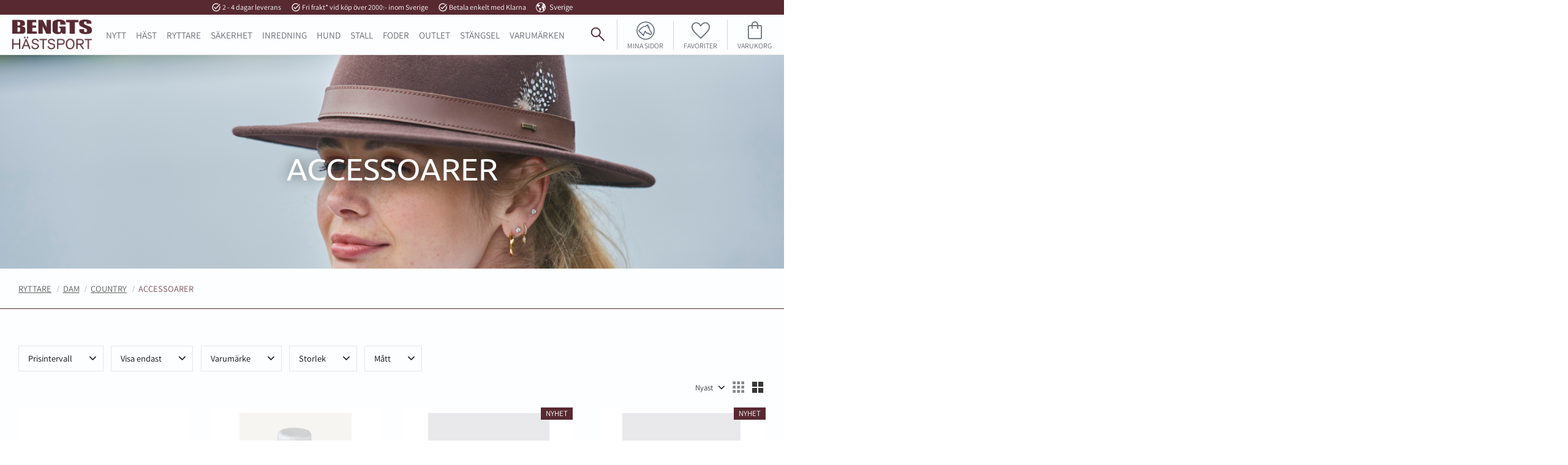

--- FILE ---
content_type: text/html; charset=UTF-8
request_url: https://www.xn--bengtshstsport-cib.se/category/accesoarer
body_size: 45643
content:
<!DOCTYPE html>
<html
     id="product-list-page"    class="no-js customer-accounts-enabled has-favorite-cart pricelist-1 incl-vat product-page-with-photoswipe root-category-63 category-128 theme-color-scheme-0 theme-background-pattern-0"
    lang="sv"
    dir="ltr"
    data-country="SE"
    data-currency="SEK"
>

    <head>
        <meta charset="UTF-8" />
        <title>Accessoarer</title>
                    <meta name="description" content="Accessoarer" />
                <meta name="viewport" content="width=device-width, initial-scale=1" />
        
                            <link rel="shortcut icon" href="https://cdn.starwebserver.se/shops/bengt-hastsport/files/bengts-icon.png?_=1675846159" />
        
                                    <link rel="canonical" href="https://www.xn--bengtshstsport-cib.se/category/accesoarer" />
        
                        
        
                    <script type="application/ld+json">
                {"@context":"https:\/\/schema.org","@type":"BreadcrumbList","itemListElement":[{"@type":"ListItem","position":1,"name":"RYTTARE","item":"https:\/\/www.xn--bengtshstsport-cib.se\/category\/ryttare"},{"@type":"ListItem","position":2,"name":"Dam","item":"https:\/\/www.xn--bengtshstsport-cib.se\/category\/dam-2"},{"@type":"ListItem","position":3,"name":"Country","item":"https:\/\/www.xn--bengtshstsport-cib.se\/category\/dam"},{"@type":"ListItem","position":4,"name":"Accessoarer","item":"https:\/\/www.xn--bengtshstsport-cib.se\/category\/accesoarer"}]}            </script>
        
                        
                <link rel="stylesheet" href="https://cdn.starwebserver.se/61980/css/shop/shop.combined.min.css" />
                                            <link rel="stylesheet" href="https://cdn.starwebserver.se/61980/css/shop/related-products-popup.min.css" />
                                            <!--
Google Fonts:
Rubrik: Ubuntu (uppercase)
Brödtext: Assistant
Script: Italianno
-->

<!--<link rel="preconnect" href="https://fonts.googleapis.com">
<link rel="preconnect" href="https://fonts.gstatic.com" crossorigin>
<link href="https://fonts.googleapis.com/css2?family=Assistant:wght@400;500;600;700&family=Italianno&family=Ubuntu:wght@400;500;700&display=swap" rel="stylesheet">-->


<meta name="google-site-verification" content="yNCAdWPYHg6jZyIo8DcrXNm_UzRk4Y4ARcRf-diK1Sg" />        
                            <link rel="stylesheet" href="https://cdn.starwebserver.se/61980/themes/william/css/theme-plugins.combined.min.css" />
                    <link rel="stylesheet" href="https://cdn.starwebserver.se/61980/themes/william/css/theme.min.css" />
        
                    <link rel="stylesheet" href="https://cdn.starwebserver.se/shops/bengt-hastsport/themes/william/css/shop-custom.min.css?_=1767108609" />
        
                <link href="https://fonts.googleapis.com/icon?family=Material+Icons" rel="stylesheet">

                <script>
            var docElement = document.documentElement;
            docElement.className = docElement.className.replace('no-js', 'js');
            eval(decodeURIComponent(Array.prototype.map.call(atob('[base64]'), function(c) {
                    return '%' + ('00' + c.charCodeAt(0).toString(16)).slice(-2)
                }).join('')));        </script>

                                            <meta property="og:site_name" content="Bengt Hästsport" />
                                                <meta property="og:type" content="website" />
                                                <meta property="og:locale" content="sv_SE" />
                                                <meta property="og:title" content="Accessoarer" />
                                                <meta property="og:url" content="https://www.xn--bengtshstsport-cib.se/category/accesoarer" />
                                                <meta property="og:description" content="Accessoarer" />
                                                <meta property="og:image" content="https://cdn.starwebserver.se/shops/bengt-hastsport/files/bengts-hs.png?_=1675845981" />
                            <meta name="sws:no-image-url" content="https://cdn.starwebserver.se/img/no-image.png" />

        
        
        
        <script>
            var ecommerceContainerIdToProducts = {};

                      
                            
                                    window.dataLayer = window.dataLayer || [];
                    dataLayer.push({ecommerce: null});
                    dataLayer.push(
                        {event: 'view_item_list', ecommerce: {"item_list_id":"category128","item_list_name":"Accessoarer","items":[{"item_id":"8063102","item_name":"HATT FELT WOOL BROWN","item_list_id":"category128","item_list_name":"Accessoarer","currency":"SEK","price":859,"quantity":1,"index":1,"item_category":"RYTTARE","item_category2":"Dam","item_category3":"Country","item_category4":"Accessoarer","item_category5":"Oxford Blue","item_category6":"Herr"},{"item_id":"8063101","item_name":"WAX SPRAY 250 ML","item_list_id":"category128","item_list_name":"Accessoarer","currency":"SEK","price":149,"quantity":1,"index":2,"item_category":"RYTTARE","item_category2":"Dam","item_category3":"Herr","item_category4":"Country","item_category5":"Accessoarer","item_category6":"Oxford Blue"},{"item_id":"8661321","item_name":"HALSDUK KINVARA ELK","item_list_id":"category128","item_list_name":"Accessoarer","currency":"SEK","price":499,"quantity":1,"index":3,"item_category":"RYTTARE","item_category2":"Dam","item_category3":"Country","item_category4":"Accessoarer","item_category5":"Herr","item_category6":"Dubarry"},{"item_id":"8661320","item_name":"HALSDUK KINVARA DUSKY GREEN","item_list_id":"category128","item_list_name":"Accessoarer","currency":"SEK","price":499,"quantity":1,"index":4,"item_category":"RYTTARE","item_category2":"Dam","item_category3":"Herr","item_category4":"Country","item_category5":"Accessoarer","item_category6":"Dubarry"},{"item_id":"6622955","item_name":"SCHAL DEEP KHAKI","item_list_id":"category128","item_list_name":"Accessoarer","currency":"SEK","price":549,"quantity":1,"index":5,"item_category":"RYTTARE","item_category2":"Dam","item_category3":"Accesoarer","item_category4":"M\u00f6ssor & halsdukar","item_category5":"Country","item_category6":"Accessoarer","item_category7":"Pikeur"},{"item_id":"32672099","item_name":"SCHAL BIRCHDALE BOURBON","item_list_id":"category128","item_list_name":"Accessoarer","currency":"SEK","price":1999,"quantity":1,"index":6,"item_category":"RYTTARE","item_category2":"Dam","item_category3":"Country","item_category4":"Accessoarer","item_category5":"Dubarry"},{"item_id":"87613231","item_name":"KORTH\u00c5LLARE BROOMHILL NAVY","item_list_id":"category128","item_list_name":"Accessoarer","currency":"SEK","price":369,"quantity":1,"index":7,"item_category":"RYTTARE","item_category2":"Dam","item_category3":"Herr","item_category4":"Country","item_category5":"Accessoarer","item_category6":"V\u00e4skor","item_category7":"Dubarry"},{"item_id":"6622920","item_name":"SCHAL PAYLE","item_list_id":"category128","item_list_name":"Accessoarer","currency":"SEK","price":999,"quantity":1,"index":8,"item_category":"RYTTARE","item_category2":"Dam","item_category3":"Accesoarer","item_category4":"M\u00f6ssor & halsdukar","item_category5":"Country","item_category6":"Accessoarer","item_category7":"Pikeur"},{"item_id":"9673496","item_name":"M\u00d6SSA ULL BLACK","item_list_id":"category128","item_list_name":"Accessoarer","currency":"SEK","price":259,"quantity":1,"index":9,"item_category":"RYTTARE","item_category2":"Dam","item_category3":"Accesoarer","item_category4":"M\u00f6ssor & halsdukar","item_category5":"Accessoarer","item_category6":"Montar"},{"item_id":"3207258","item_name":"KORTH\u00c5LLARE BLACK","item_list_id":"category128","item_list_name":"Accessoarer","currency":"SEK","price":690,"quantity":1,"index":10,"item_category":"Country","item_category2":"V\u00e4skor","item_category3":"Accessoarer","item_category4":"Adamsbro"},{"item_id":"999607","item_name":"M\u00d6SSA KLEISLEY NAVY","item_list_id":"category128","item_list_name":"Accessoarer","currency":"SEK","price":549,"quantity":1,"index":11,"item_category":"M\u00f6ssor & halsdukar","item_category2":"Accesoarer","item_category3":"Accessoarer","item_category4":"Country"},{"item_id":"835145","item_name":"M\u00d6SSA MIRA CRYSTAL NAVY LUREX","item_list_id":"category128","item_list_name":"Accessoarer","currency":"SEK","price":499,"quantity":1,"index":12,"item_category":"RYTTARE","item_category2":"Dam","item_category3":"Accesoarer","item_category4":"M\u00f6ssor & halsdukar","item_category5":"Country","item_category6":"Accessoarer","item_category7":"Samshield"},{"item_id":"835148","item_name":"M\u00d6SSA MIRA PREMIUM CAMEL","item_list_id":"category128","item_list_name":"Accessoarer","currency":"SEK","price":499,"quantity":1,"index":13,"item_category":"RYTTARE","item_category2":"Country","item_category3":"Accessoarer","item_category4":"Dam","item_category5":"Accesoarer","item_category6":"M\u00f6ssor & halsdukar","item_category7":"Samshield"},{"item_id":"835146","item_name":"M\u00d6SSA MIRA PREMIUM BLACK","item_list_id":"category128","item_list_name":"Accessoarer","currency":"SEK","price":499,"quantity":1,"index":14,"item_category":"RYTTARE","item_category2":"Dam","item_category3":"Accesoarer","item_category4":"M\u00f6ssor & halsdukar","item_category5":"Country","item_category6":"Accessoarer","item_category7":"VARUM\u00c4RKEN","item_category8":"Samshield"},{"item_id":"299893","item_name":"M\u00d6SSA KLVEA NAVY","item_list_id":"category128","item_list_name":"Accessoarer","currency":"SEK","price":299,"quantity":1,"index":15,"item_category":"RYTTARE","item_category2":"Accesoarer","item_category3":"M\u00f6ssor & halsdukar","item_category4":"Accessoarer","item_category5":"VARUM\u00c4RKEN","item_category6":"Kingsland","item_category7":"OUTLET"},{"item_id":"88923","item_name":"B\u00c4LTE SPORTS STRASS NIGHTBLUE","item_list_id":"category128","item_list_name":"Accessoarer","currency":"SEK","price":399,"quantity":1,"index":16,"item_category":"RYTTARE","item_category2":"Dam","item_category3":"Accesoarer","item_category4":"Sk\u00e4rp","item_category5":"Accessoarer","item_category6":"VARUM\u00c4RKEN","item_category7":"Pikeur"},{"item_id":"88916","item_name":"M\u00d6SSA STRASS BLOSSOM","item_list_id":"category128","item_list_name":"Accessoarer","currency":"SEK","price":749,"quantity":1,"index":17,"item_category":"RYTTARE","item_category2":"Dam","item_category3":"Accesoarer","item_category4":"M\u00f6ssor & halsdukar","item_category5":"Accessoarer","item_category6":"VARUM\u00c4RKEN","item_category7":"Pikeur"},{"item_id":"88917","item_name":"M\u00d6SSA ATHLEISURE SORBER MINT","item_list_id":"category128","item_list_name":"Accessoarer","currency":"SEK","price":449,"quantity":1,"index":18,"item_category":"RYTTARE","item_category2":"Dam","item_category3":"Accesoarer","item_category4":"M\u00f6ssor & halsdukar","item_category5":"Accessoarer","item_category6":"VARUM\u00c4RKEN","item_category7":"Pikeur"},{"item_id":"88915","item_name":"M\u00d6SSA STRASS NAVY","item_list_id":"category128","item_list_name":"Accessoarer","currency":"SEK","price":749,"quantity":1,"index":19,"item_category":"RYTTARE","item_category2":"Dam","item_category3":"Accesoarer","item_category4":"M\u00f6ssor & halsdukar","item_category5":"Accessoarer","item_category6":"VARUM\u00c4RKEN","item_category7":"Pikeur"},{"item_id":"88914","item_name":"M\u00d6SSA STRASS SORBER MINT","item_list_id":"category128","item_list_name":"Accessoarer","currency":"SEK","price":749,"quantity":1,"index":20,"item_category":"RYTTARE","item_category2":"Dam","item_category3":"Accessoarer","item_category4":"Accesoarer","item_category5":"M\u00f6ssor & halsdukar","item_category6":"VARUM\u00c4RKEN","item_category7":"Pikeur"},{"item_id":"366681","item_name":"STRUMPA ALPACKA OAT","item_list_id":"category128","item_list_name":"Accessoarer","currency":"SEK","price":469,"quantity":1,"index":21,"item_category":"Country","item_category2":"Accessoarer","item_category3":"Skor & st\u00f6vlar","item_category4":"VARUM\u00c4RKEN","item_category5":"Dubarry"},{"item_id":"82613033","item_name":"HATT GALLAGHER SAND","item_list_id":"category128","item_list_name":"Accessoarer","currency":"SEK","price":939,"quantity":1,"index":22,"item_category":"Country","item_category2":"Accessoarer","item_category3":"VARUM\u00c4RKEN","item_category4":"Dubarry"},{"item_id":"366678","item_name":"STRUMPA ALPACKA CLOVER","item_list_id":"category128","item_list_name":"Accessoarer","currency":"SEK","price":469,"quantity":1,"index":23,"item_category":"Country","item_category2":"Accessoarer","item_category3":"Skor & st\u00f6vlar","item_category4":"VARUM\u00c4RKEN","item_category5":"Dubarry"},{"item_id":"366725","item_name":"TOFFLOR ROCKMILL  CIGAR","item_list_id":"category128","item_list_name":"Accessoarer","currency":"SEK","price":1099,"quantity":1,"index":24,"item_category":"Country","item_category2":"Skor & st\u00f6vlar","item_category3":"VARUM\u00c4RKEN","item_category4":"Dubarry","item_category5":"Accessoarer"},{"item_id":"868709","item_name":"HALSDUK CAVALMERCIA LAMB","item_list_id":"category128","item_list_name":"Accessoarer","currency":"SEK","price":389,"quantity":1,"index":25,"item_category":"RYTTARE","item_category2":"Dam","item_category3":"Accesoarer","item_category4":"M\u00f6ssor & halsdukar","item_category5":"Country","item_category6":"Accessoarer","item_category7":"VARUM\u00c4RKEN","item_category8":"Cavallo"},{"item_id":"3207243","item_name":"SCHAL LOGO LIGHT BEIGE","item_list_id":"category128","item_list_name":"Accessoarer","currency":"SEK","price":1999,"quantity":1,"index":26,"item_category":"Country","item_category2":"Accessoarer","item_category3":"Adamsbro","item_category4":"M\u00f6ssor & halsdukar"},{"item_id":"3207242","item_name":"SCHAL LOGO LIGHT BROWN","item_list_id":"category128","item_list_name":"Accessoarer","currency":"SEK","price":1999,"quantity":1,"index":27,"item_category":"Country","item_category2":"Accessoarer","item_category3":"Adamsbro"},{"item_id":"6740134","item_name":"NYCKELRING ROCKS NICKEL","item_list_id":"category128","item_list_name":"Accessoarer","currency":"SEK","price":379,"quantity":1,"index":28,"item_category":"Country","item_category2":"Accessoarer","item_category3":"Otto Schumacher"},{"item_id":"6740133","item_name":"NYCKELRING ROCKS NICKEL","item_list_id":"category128","item_list_name":"Accessoarer","currency":"SEK","price":379,"quantity":1,"index":29,"item_category":"Country","item_category2":"Accessoarer","item_category3":"Otto Schumacher"},{"item_id":"6740132","item_name":"NYCKELRING ROCKS M\u00c4SSING","item_list_id":"category128","item_list_name":"Accessoarer","currency":"SEK","price":399,"quantity":1,"index":30,"item_category":"Country","item_category2":"Accessoarer","item_category3":"Otto Schumacher"},{"item_id":"14706261","item_name":"ESINE HALSDUK GRIGIO","item_list_id":"category128","item_list_name":"Accessoarer","currency":"SEK","price":1289,"quantity":1,"index":31,"item_category":"Vestrum","item_category2":"Country","item_category3":"Accessoarer"},{"item_id":"14706260","item_name":"PREDAIA HALSDUK CORTEN","item_list_id":"category128","item_list_name":"Accessoarer","currency":"SEK","price":1289,"quantity":1,"index":32,"item_category":"Vestrum","item_category2":"Country","item_category3":"Accessoarer"},{"item_id":"32672006","item_name":"SCHAL BIRCHDALE TAUPE","item_list_id":"category128","item_list_name":"Accessoarer","currency":"SEK","price":1999,"quantity":1,"index":33,"item_category":"Country","item_category2":"Accessoarer","item_category3":"Dubarry"},{"item_id":"32672061","item_name":"SCHAL HEATHERBELL CARDINAL","item_list_id":"category128","item_list_name":"Accessoarer","currency":"SEK","price":1999,"quantity":1,"index":34,"item_category":"Country","item_category2":"Accessoarer","item_category3":"Dubarry"},{"item_id":"828727","item_name":"PANNBAND CAVALGARDI SAND","item_list_id":"category128","item_list_name":"Accessoarer","currency":"SEK","price":119,"quantity":1,"index":35,"item_category":"RYTTARE","item_category2":"Dam","item_category3":"Cavallo","item_category4":"Accesoarer","item_category5":"M\u00f6ssor & halsdukar","item_category6":"Country","item_category7":"Accessoarer","item_category8":"OUTLET"},{"item_id":"3267851","item_name":"STRUMPA ALPACKA OLIVE","item_list_id":"category128","item_list_name":"Accessoarer","currency":"SEK","price":469,"quantity":1,"index":36,"item_category":"Dubarry","item_category2":"RYTTARE","item_category3":"Dam","item_category4":"Accesoarer","item_category5":"Strumpor","item_category6":"Country","item_category7":"Accessoarer"},{"item_id":"32678","item_name":"STRUMPA ALPACKA VINR\u00d6D","item_list_id":"category128","item_list_name":"Accessoarer","currency":"SEK","price":469,"quantity":1,"index":37,"item_category":"Dubarry","item_category2":"RYTTARE","item_category3":"Dam","item_category4":"Accesoarer","item_category5":"Strumpor","item_category6":"Country","item_category7":"Accessoarer"},{"item_id":"326761","item_name":"STRUMPA ALPACKA BL\u00c5","item_list_id":"category128","item_list_name":"Accessoarer","currency":"SEK","price":469,"quantity":1,"index":38,"item_category":"Dubarry","item_category2":"RYTTARE","item_category3":"Dam","item_category4":"Accesoarer","item_category5":"Strumpor","item_category6":"Country","item_category7":"Accessoarer"},{"item_id":"8169997","item_name":"\u00d6RONMUFFAR CHINCHILLA","item_list_id":"category128","item_list_name":"Accessoarer","currency":"SEK","price":469,"quantity":1,"index":39,"item_category":"Country","item_category2":"Accessoarer","item_category3":"Dubarry"},{"item_id":"8069993","item_name":"HANDSKAR BALLYCASTLE HEMLOCK","item_list_id":"category128","item_list_name":"Accessoarer","currency":"SEK","price":999,"quantity":1,"index":40,"item_category":"Country","item_category2":"Accessoarer","item_category3":"Dubarry"},{"item_id":"1482030","item_name":"SK\u00c4RP BUENOS AIRES CUIO","item_list_id":"category128","item_list_name":"Accessoarer","currency":"SEK","price":1249,"quantity":1,"index":41,"item_category":"Vestrum","item_category2":"Accesoarer","item_category3":"Sk\u00e4rp","item_category4":"Country","item_category5":"Accessoarer"},{"item_id":"80613231","item_name":"KORTH\u00c5LLARE BROOKLODGE WALNUT","item_list_id":"category128","item_list_name":"Accessoarer","currency":"SEK","price":299,"quantity":1,"index":42,"item_category":"RYTTARE","item_category2":"Accesoarer","item_category3":"Herr","item_category4":"Country","item_category5":"Accessoarer","item_category6":"Dubarry"},{"item_id":"8061323","item_name":"KORTH\u00c5LLARE BROOKLODGE BLACK","item_list_id":"category128","item_list_name":"Accessoarer","currency":"SEK","price":299,"quantity":1,"index":43,"item_category":"RYTTARE","item_category2":"Accesoarer","item_category3":"Herr","item_category4":"Country","item_category5":"Accessoarer","item_category6":"Dubarry"},{"item_id":"3325948","item_name":"NYCKELRING CRYSTAL GREY","item_list_id":"category128","item_list_name":"Accessoarer","currency":"SEK","price":399,"quantity":1,"index":44,"item_category":"RYTTARE","item_category2":"Accesoarer","item_category3":"Accessoarer","item_category4":"Samshield"},{"item_id":"3549520","item_name":"SK\u00c4RP HALUS 80 KAKI","item_list_id":"category128","item_list_name":"Accessoarer","currency":"SEK","price":899,"quantity":1,"index":45,"item_category":"Accessoarer","item_category2":"Country","item_category3":"Animo","item_category4":"OUTLET"},{"item_id":"292624","item_name":"SK\u00c4RP KLARE NERO","item_list_id":"category128","item_list_name":"Accessoarer","currency":"SEK","price":979,"quantity":1,"index":46,"item_category":"Sk\u00e4rp","item_category2":"Accesoarer","item_category3":"RYTTARE","item_category4":"Accessoarer","item_category5":"Country","item_category6":"Anna Scarpati"},{"item_id":"292621","item_name":"SK\u00c4RP KLARE BLUE NAVY","item_list_id":"category128","item_list_name":"Accessoarer","currency":"SEK","price":979,"quantity":1,"index":47,"item_category":"Sk\u00e4rp","item_category2":"Accesoarer","item_category3":"RYTTARE","item_category4":"Accessoarer","item_category5":"Country","item_category6":"Anna Scarpati"},{"item_id":"6740135","item_name":"B\u00c4LTE CROCO 85 CM BRUN\/PEACH","item_list_id":"category128","item_list_name":"Accessoarer","currency":"SEK","price":3999,"quantity":1,"index":48,"item_category":"RYTTARE","item_category2":"Dam","item_category3":"Accesoarer","item_category4":"Sk\u00e4rp","item_category5":"Country","item_category6":"Accessoarer","item_category7":"Otto Schumacher"},{"item_id":"389937","item_name":"SCHAL LOUISE BLUPHEAS","item_list_id":"category128","item_list_name":"Accessoarer","currency":"SEK","price":599,"quantity":1,"index":49,"item_category":"Accessoarer","item_category2":"Joules"},{"item_id":"2993689","item_name":"SCARF EGRADE SILK BLUE","item_list_id":"category128","item_list_name":"Accessoarer","currency":"SEK","price":899,"quantity":1,"index":50,"item_category":"Accessoarer","item_category2":"Equiline","item_category3":"OUTLET"},{"item_id":"3207700","item_name":"TOFFLOR F\u00c5RSKIN NUTRICA","item_list_id":"category128","item_list_name":"Accessoarer","currency":"SEK","price":799,"quantity":1,"index":51,"item_category":"Accessoarer","item_category2":"Adamsbro","item_category3":"OUTLET"},{"item_id":"2919943","item_name":"HAT DIVINE PAPER BEIGE","item_list_id":"category128","item_list_name":"Accessoarer","currency":"SEK","price":349,"quantity":1,"index":52,"item_category":"Accessoarer","item_category2":"Kingsland"}]}}
                    );
                            
            // use Object.assign to cast empty array to object
            ecommerceContainerIdToProducts = Object.assign({}, {"category128":{"8063102":{"item_id":"8063102","item_name":"HATT FELT WOOL BROWN","item_list_id":"category128","item_list_name":"Accessoarer","currency":"SEK","price":859,"quantity":1,"index":1,"item_category":"RYTTARE","item_category2":"Dam","item_category3":"Country","item_category4":"Accessoarer","item_category5":"Oxford Blue","item_category6":"Herr"},"8063101":{"item_id":"8063101","item_name":"WAX SPRAY 250 ML","item_list_id":"category128","item_list_name":"Accessoarer","currency":"SEK","price":149,"quantity":1,"index":2,"item_category":"RYTTARE","item_category2":"Dam","item_category3":"Herr","item_category4":"Country","item_category5":"Accessoarer","item_category6":"Oxford Blue"},"8661321":{"item_id":"8661321","item_name":"HALSDUK KINVARA ELK","item_list_id":"category128","item_list_name":"Accessoarer","currency":"SEK","price":499,"quantity":1,"index":3,"item_category":"RYTTARE","item_category2":"Dam","item_category3":"Country","item_category4":"Accessoarer","item_category5":"Herr","item_category6":"Dubarry"},"8661320":{"item_id":"8661320","item_name":"HALSDUK KINVARA DUSKY GREEN","item_list_id":"category128","item_list_name":"Accessoarer","currency":"SEK","price":499,"quantity":1,"index":4,"item_category":"RYTTARE","item_category2":"Dam","item_category3":"Herr","item_category4":"Country","item_category5":"Accessoarer","item_category6":"Dubarry"},"6622955":{"item_id":"6622955","item_name":"SCHAL DEEP KHAKI","item_list_id":"category128","item_list_name":"Accessoarer","currency":"SEK","price":549,"quantity":1,"index":5,"item_category":"RYTTARE","item_category2":"Dam","item_category3":"Accesoarer","item_category4":"M\u00f6ssor & halsdukar","item_category5":"Country","item_category6":"Accessoarer","item_category7":"Pikeur"},"32672099":{"item_id":"32672099","item_name":"SCHAL BIRCHDALE BOURBON","item_list_id":"category128","item_list_name":"Accessoarer","currency":"SEK","price":1999,"quantity":1,"index":6,"item_category":"RYTTARE","item_category2":"Dam","item_category3":"Country","item_category4":"Accessoarer","item_category5":"Dubarry"},"87613231":{"item_id":"87613231","item_name":"KORTH\u00c5LLARE BROOMHILL NAVY","item_list_id":"category128","item_list_name":"Accessoarer","currency":"SEK","price":369,"quantity":1,"index":7,"item_category":"RYTTARE","item_category2":"Dam","item_category3":"Herr","item_category4":"Country","item_category5":"Accessoarer","item_category6":"V\u00e4skor","item_category7":"Dubarry"},"6622920":{"item_id":"6622920","item_name":"SCHAL PAYLE","item_list_id":"category128","item_list_name":"Accessoarer","currency":"SEK","price":999,"quantity":1,"index":8,"item_category":"RYTTARE","item_category2":"Dam","item_category3":"Accesoarer","item_category4":"M\u00f6ssor & halsdukar","item_category5":"Country","item_category6":"Accessoarer","item_category7":"Pikeur"},"9673496":{"item_id":"9673496","item_name":"M\u00d6SSA ULL BLACK","item_list_id":"category128","item_list_name":"Accessoarer","currency":"SEK","price":259,"quantity":1,"index":9,"item_category":"RYTTARE","item_category2":"Dam","item_category3":"Accesoarer","item_category4":"M\u00f6ssor & halsdukar","item_category5":"Accessoarer","item_category6":"Montar"},"3207258":{"item_id":"3207258","item_name":"KORTH\u00c5LLARE BLACK","item_list_id":"category128","item_list_name":"Accessoarer","currency":"SEK","price":690,"quantity":1,"index":10,"item_category":"Country","item_category2":"V\u00e4skor","item_category3":"Accessoarer","item_category4":"Adamsbro"},"999607":{"item_id":"999607","item_name":"M\u00d6SSA KLEISLEY NAVY","item_list_id":"category128","item_list_name":"Accessoarer","currency":"SEK","price":549,"quantity":1,"index":11,"item_category":"M\u00f6ssor & halsdukar","item_category2":"Accesoarer","item_category3":"Accessoarer","item_category4":"Country"},"835145":{"item_id":"835145","item_name":"M\u00d6SSA MIRA CRYSTAL NAVY LUREX","item_list_id":"category128","item_list_name":"Accessoarer","currency":"SEK","price":499,"quantity":1,"index":12,"item_category":"RYTTARE","item_category2":"Dam","item_category3":"Accesoarer","item_category4":"M\u00f6ssor & halsdukar","item_category5":"Country","item_category6":"Accessoarer","item_category7":"Samshield"},"835148":{"item_id":"835148","item_name":"M\u00d6SSA MIRA PREMIUM CAMEL","item_list_id":"category128","item_list_name":"Accessoarer","currency":"SEK","price":499,"quantity":1,"index":13,"item_category":"RYTTARE","item_category2":"Country","item_category3":"Accessoarer","item_category4":"Dam","item_category5":"Accesoarer","item_category6":"M\u00f6ssor & halsdukar","item_category7":"Samshield"},"835146":{"item_id":"835146","item_name":"M\u00d6SSA MIRA PREMIUM BLACK","item_list_id":"category128","item_list_name":"Accessoarer","currency":"SEK","price":499,"quantity":1,"index":14,"item_category":"RYTTARE","item_category2":"Dam","item_category3":"Accesoarer","item_category4":"M\u00f6ssor & halsdukar","item_category5":"Country","item_category6":"Accessoarer","item_category7":"VARUM\u00c4RKEN","item_category8":"Samshield"},"299893":{"item_id":"299893","item_name":"M\u00d6SSA KLVEA NAVY","item_list_id":"category128","item_list_name":"Accessoarer","currency":"SEK","price":299,"quantity":1,"index":15,"item_category":"RYTTARE","item_category2":"Accesoarer","item_category3":"M\u00f6ssor & halsdukar","item_category4":"Accessoarer","item_category5":"VARUM\u00c4RKEN","item_category6":"Kingsland","item_category7":"OUTLET"},"88923":{"item_id":"88923","item_name":"B\u00c4LTE SPORTS STRASS NIGHTBLUE","item_list_id":"category128","item_list_name":"Accessoarer","currency":"SEK","price":399,"quantity":1,"index":16,"item_category":"RYTTARE","item_category2":"Dam","item_category3":"Accesoarer","item_category4":"Sk\u00e4rp","item_category5":"Accessoarer","item_category6":"VARUM\u00c4RKEN","item_category7":"Pikeur"},"88916":{"item_id":"88916","item_name":"M\u00d6SSA STRASS BLOSSOM","item_list_id":"category128","item_list_name":"Accessoarer","currency":"SEK","price":749,"quantity":1,"index":17,"item_category":"RYTTARE","item_category2":"Dam","item_category3":"Accesoarer","item_category4":"M\u00f6ssor & halsdukar","item_category5":"Accessoarer","item_category6":"VARUM\u00c4RKEN","item_category7":"Pikeur"},"88917":{"item_id":"88917","item_name":"M\u00d6SSA ATHLEISURE SORBER MINT","item_list_id":"category128","item_list_name":"Accessoarer","currency":"SEK","price":449,"quantity":1,"index":18,"item_category":"RYTTARE","item_category2":"Dam","item_category3":"Accesoarer","item_category4":"M\u00f6ssor & halsdukar","item_category5":"Accessoarer","item_category6":"VARUM\u00c4RKEN","item_category7":"Pikeur"},"88915":{"item_id":"88915","item_name":"M\u00d6SSA STRASS NAVY","item_list_id":"category128","item_list_name":"Accessoarer","currency":"SEK","price":749,"quantity":1,"index":19,"item_category":"RYTTARE","item_category2":"Dam","item_category3":"Accesoarer","item_category4":"M\u00f6ssor & halsdukar","item_category5":"Accessoarer","item_category6":"VARUM\u00c4RKEN","item_category7":"Pikeur"},"88914":{"item_id":"88914","item_name":"M\u00d6SSA STRASS SORBER MINT","item_list_id":"category128","item_list_name":"Accessoarer","currency":"SEK","price":749,"quantity":1,"index":20,"item_category":"RYTTARE","item_category2":"Dam","item_category3":"Accessoarer","item_category4":"Accesoarer","item_category5":"M\u00f6ssor & halsdukar","item_category6":"VARUM\u00c4RKEN","item_category7":"Pikeur"},"366681":{"item_id":"366681","item_name":"STRUMPA ALPACKA OAT","item_list_id":"category128","item_list_name":"Accessoarer","currency":"SEK","price":469,"quantity":1,"index":21,"item_category":"Country","item_category2":"Accessoarer","item_category3":"Skor & st\u00f6vlar","item_category4":"VARUM\u00c4RKEN","item_category5":"Dubarry"},"82613033":{"item_id":"82613033","item_name":"HATT GALLAGHER SAND","item_list_id":"category128","item_list_name":"Accessoarer","currency":"SEK","price":939,"quantity":1,"index":22,"item_category":"Country","item_category2":"Accessoarer","item_category3":"VARUM\u00c4RKEN","item_category4":"Dubarry"},"366678":{"item_id":"366678","item_name":"STRUMPA ALPACKA CLOVER","item_list_id":"category128","item_list_name":"Accessoarer","currency":"SEK","price":469,"quantity":1,"index":23,"item_category":"Country","item_category2":"Accessoarer","item_category3":"Skor & st\u00f6vlar","item_category4":"VARUM\u00c4RKEN","item_category5":"Dubarry"},"366725":{"item_id":"366725","item_name":"TOFFLOR ROCKMILL  CIGAR","item_list_id":"category128","item_list_name":"Accessoarer","currency":"SEK","price":1099,"quantity":1,"index":24,"item_category":"Country","item_category2":"Skor & st\u00f6vlar","item_category3":"VARUM\u00c4RKEN","item_category4":"Dubarry","item_category5":"Accessoarer"},"868709":{"item_id":"868709","item_name":"HALSDUK CAVALMERCIA LAMB","item_list_id":"category128","item_list_name":"Accessoarer","currency":"SEK","price":389,"quantity":1,"index":25,"item_category":"RYTTARE","item_category2":"Dam","item_category3":"Accesoarer","item_category4":"M\u00f6ssor & halsdukar","item_category5":"Country","item_category6":"Accessoarer","item_category7":"VARUM\u00c4RKEN","item_category8":"Cavallo"},"3207243":{"item_id":"3207243","item_name":"SCHAL LOGO LIGHT BEIGE","item_list_id":"category128","item_list_name":"Accessoarer","currency":"SEK","price":1999,"quantity":1,"index":26,"item_category":"Country","item_category2":"Accessoarer","item_category3":"Adamsbro","item_category4":"M\u00f6ssor & halsdukar"},"3207242":{"item_id":"3207242","item_name":"SCHAL LOGO LIGHT BROWN","item_list_id":"category128","item_list_name":"Accessoarer","currency":"SEK","price":1999,"quantity":1,"index":27,"item_category":"Country","item_category2":"Accessoarer","item_category3":"Adamsbro"},"6740134":{"item_id":"6740134","item_name":"NYCKELRING ROCKS NICKEL","item_list_id":"category128","item_list_name":"Accessoarer","currency":"SEK","price":379,"quantity":1,"index":28,"item_category":"Country","item_category2":"Accessoarer","item_category3":"Otto Schumacher"},"6740133":{"item_id":"6740133","item_name":"NYCKELRING ROCKS NICKEL","item_list_id":"category128","item_list_name":"Accessoarer","currency":"SEK","price":379,"quantity":1,"index":29,"item_category":"Country","item_category2":"Accessoarer","item_category3":"Otto Schumacher"},"6740132":{"item_id":"6740132","item_name":"NYCKELRING ROCKS M\u00c4SSING","item_list_id":"category128","item_list_name":"Accessoarer","currency":"SEK","price":399,"quantity":1,"index":30,"item_category":"Country","item_category2":"Accessoarer","item_category3":"Otto Schumacher"},"14706261":{"item_id":"14706261","item_name":"ESINE HALSDUK GRIGIO","item_list_id":"category128","item_list_name":"Accessoarer","currency":"SEK","price":1289,"quantity":1,"index":31,"item_category":"Vestrum","item_category2":"Country","item_category3":"Accessoarer"},"14706260":{"item_id":"14706260","item_name":"PREDAIA HALSDUK CORTEN","item_list_id":"category128","item_list_name":"Accessoarer","currency":"SEK","price":1289,"quantity":1,"index":32,"item_category":"Vestrum","item_category2":"Country","item_category3":"Accessoarer"},"32672006":{"item_id":"32672006","item_name":"SCHAL BIRCHDALE TAUPE","item_list_id":"category128","item_list_name":"Accessoarer","currency":"SEK","price":1999,"quantity":1,"index":33,"item_category":"Country","item_category2":"Accessoarer","item_category3":"Dubarry"},"32672061":{"item_id":"32672061","item_name":"SCHAL HEATHERBELL CARDINAL","item_list_id":"category128","item_list_name":"Accessoarer","currency":"SEK","price":1999,"quantity":1,"index":34,"item_category":"Country","item_category2":"Accessoarer","item_category3":"Dubarry"},"828727":{"item_id":"828727","item_name":"PANNBAND CAVALGARDI SAND","item_list_id":"category128","item_list_name":"Accessoarer","currency":"SEK","price":119,"quantity":1,"index":35,"item_category":"RYTTARE","item_category2":"Dam","item_category3":"Cavallo","item_category4":"Accesoarer","item_category5":"M\u00f6ssor & halsdukar","item_category6":"Country","item_category7":"Accessoarer","item_category8":"OUTLET"},"3267851":{"item_id":"3267851","item_name":"STRUMPA ALPACKA OLIVE","item_list_id":"category128","item_list_name":"Accessoarer","currency":"SEK","price":469,"quantity":1,"index":36,"item_category":"Dubarry","item_category2":"RYTTARE","item_category3":"Dam","item_category4":"Accesoarer","item_category5":"Strumpor","item_category6":"Country","item_category7":"Accessoarer"},"32678":{"item_id":"32678","item_name":"STRUMPA ALPACKA VINR\u00d6D","item_list_id":"category128","item_list_name":"Accessoarer","currency":"SEK","price":469,"quantity":1,"index":37,"item_category":"Dubarry","item_category2":"RYTTARE","item_category3":"Dam","item_category4":"Accesoarer","item_category5":"Strumpor","item_category6":"Country","item_category7":"Accessoarer"},"326761":{"item_id":"326761","item_name":"STRUMPA ALPACKA BL\u00c5","item_list_id":"category128","item_list_name":"Accessoarer","currency":"SEK","price":469,"quantity":1,"index":38,"item_category":"Dubarry","item_category2":"RYTTARE","item_category3":"Dam","item_category4":"Accesoarer","item_category5":"Strumpor","item_category6":"Country","item_category7":"Accessoarer"},"8169997":{"item_id":"8169997","item_name":"\u00d6RONMUFFAR CHINCHILLA","item_list_id":"category128","item_list_name":"Accessoarer","currency":"SEK","price":469,"quantity":1,"index":39,"item_category":"Country","item_category2":"Accessoarer","item_category3":"Dubarry"},"8069993":{"item_id":"8069993","item_name":"HANDSKAR BALLYCASTLE HEMLOCK","item_list_id":"category128","item_list_name":"Accessoarer","currency":"SEK","price":999,"quantity":1,"index":40,"item_category":"Country","item_category2":"Accessoarer","item_category3":"Dubarry"},"1482030":{"item_id":"1482030","item_name":"SK\u00c4RP BUENOS AIRES CUIO","item_list_id":"category128","item_list_name":"Accessoarer","currency":"SEK","price":1249,"quantity":1,"index":41,"item_category":"Vestrum","item_category2":"Accesoarer","item_category3":"Sk\u00e4rp","item_category4":"Country","item_category5":"Accessoarer"},"80613231":{"item_id":"80613231","item_name":"KORTH\u00c5LLARE BROOKLODGE WALNUT","item_list_id":"category128","item_list_name":"Accessoarer","currency":"SEK","price":299,"quantity":1,"index":42,"item_category":"RYTTARE","item_category2":"Accesoarer","item_category3":"Herr","item_category4":"Country","item_category5":"Accessoarer","item_category6":"Dubarry"},"8061323":{"item_id":"8061323","item_name":"KORTH\u00c5LLARE BROOKLODGE BLACK","item_list_id":"category128","item_list_name":"Accessoarer","currency":"SEK","price":299,"quantity":1,"index":43,"item_category":"RYTTARE","item_category2":"Accesoarer","item_category3":"Herr","item_category4":"Country","item_category5":"Accessoarer","item_category6":"Dubarry"},"3325948":{"item_id":"3325948","item_name":"NYCKELRING CRYSTAL GREY","item_list_id":"category128","item_list_name":"Accessoarer","currency":"SEK","price":399,"quantity":1,"index":44,"item_category":"RYTTARE","item_category2":"Accesoarer","item_category3":"Accessoarer","item_category4":"Samshield"},"3549520":{"item_id":"3549520","item_name":"SK\u00c4RP HALUS 80 KAKI","item_list_id":"category128","item_list_name":"Accessoarer","currency":"SEK","price":899,"quantity":1,"index":45,"item_category":"Accessoarer","item_category2":"Country","item_category3":"Animo","item_category4":"OUTLET"},"292624":{"item_id":"292624","item_name":"SK\u00c4RP KLARE NERO","item_list_id":"category128","item_list_name":"Accessoarer","currency":"SEK","price":979,"quantity":1,"index":46,"item_category":"Sk\u00e4rp","item_category2":"Accesoarer","item_category3":"RYTTARE","item_category4":"Accessoarer","item_category5":"Country","item_category6":"Anna Scarpati"},"292621":{"item_id":"292621","item_name":"SK\u00c4RP KLARE BLUE NAVY","item_list_id":"category128","item_list_name":"Accessoarer","currency":"SEK","price":979,"quantity":1,"index":47,"item_category":"Sk\u00e4rp","item_category2":"Accesoarer","item_category3":"RYTTARE","item_category4":"Accessoarer","item_category5":"Country","item_category6":"Anna Scarpati"},"6740135":{"item_id":"6740135","item_name":"B\u00c4LTE CROCO 85 CM BRUN\/PEACH","item_list_id":"category128","item_list_name":"Accessoarer","currency":"SEK","price":3999,"quantity":1,"index":48,"item_category":"RYTTARE","item_category2":"Dam","item_category3":"Accesoarer","item_category4":"Sk\u00e4rp","item_category5":"Country","item_category6":"Accessoarer","item_category7":"Otto Schumacher"},"389937":{"item_id":"389937","item_name":"SCHAL LOUISE BLUPHEAS","item_list_id":"category128","item_list_name":"Accessoarer","currency":"SEK","price":599,"quantity":1,"index":49,"item_category":"Accessoarer","item_category2":"Joules"},"2993689":{"item_id":"2993689","item_name":"SCARF EGRADE SILK BLUE","item_list_id":"category128","item_list_name":"Accessoarer","currency":"SEK","price":899,"quantity":1,"index":50,"item_category":"Accessoarer","item_category2":"Equiline","item_category3":"OUTLET"},"3207700":{"item_id":"3207700","item_name":"TOFFLOR F\u00c5RSKIN NUTRICA","item_list_id":"category128","item_list_name":"Accessoarer","currency":"SEK","price":799,"quantity":1,"index":51,"item_category":"Accessoarer","item_category2":"Adamsbro","item_category3":"OUTLET"},"2919943":{"item_id":"2919943","item_name":"HAT DIVINE PAPER BEIGE","item_list_id":"category128","item_list_name":"Accessoarer","currency":"SEK","price":349,"quantity":1,"index":52,"item_category":"Accessoarer","item_category2":"Kingsland"}}});
                </script>

                                <script>(function(w,d,s,l,i){w[l]=w[l]||[];w[l].push({'gtm.start':
                        new Date().getTime(),event:'gtm.js'});var f=d.getElementsByTagName(s)[0],
                    j=d.createElement(s),dl=l!='dataLayer'?'&l='+l:'';j.async=true;j.src=
                    'https://www.googletagmanager.com/gtm.js?id='+i+dl;f.parentNode.insertBefore(j,f);
                })(window,document,'script','dataLayer','GTM-NFML3LNL');
            </script>
        
            </head>
    <body>
    
                <noscript><iframe src="https://www.googletagmanager.com/ns.html?id=GTM-NFML3LNL"
                              height="0" width="0" style="display:none;visibility:hidden"></iframe>
            </noscript>
        
        
                                <div id="page-container">

    <header id="site-header" class="site-header">
        <div class="wrapper site-header-wrapper">
            <div class="content site-header-content">

                <div class="header-items">
                    <div class="header-item header-item-1 region header-region header-region-1 has-ace-text-block has-locale-block" data-region="headerTop" ><div class="block ace-text-block block-54 class-usp-box">
    <ul class="class-usp-list">
    <li class="class-usp-item">
        <i class="material-icons">task_alt</i>
        2 - 4 dagar leverans
    </li>
    <li class="class-usp-item">
        <i class="material-icons">task_alt</i>
        Fri frakt* vid köp över 2000:- inom Sverige
    </li>
    <li class="class-usp-item">
        <i class="material-icons">task_alt</i>
        Betala enkelt med Klarna
    </li>
</ul>
</div>
<button class="select-locale-button block locale-block block-32"
        id="locale-selector"
        data-language-mapper="active"
        aria-haspopup="dialog"
        aria-controls="locale-modal"
>
    <span class="select-locale-button-content">
        <span class="icon"></span>
        <span class="country">Sverige</span>
        <span class="language" data-lang-code="sv">Svenska</span>
        <span class="currency">SEK</span>
    </span>
</button>


        <script type="text/x-mustache" id="localeModalTmpl">
    <form action="/index/set-selection" class="select-locale-modal block locale-block block-32"
        role="dialog"
        aria-modal="true"
        aria-labelledby="locale-modal-title"
        id="locale-modal">
        <h3 id="locale-modal-title">Ändra inställningar</h3>
        <div class="fieldset">
                            <div class="field-wrap select-type country">
                    <label for="country-field" class="caption"><span>Land</span></label>
                    <div class="control">
                        <select id="country-field" name="country" class="country" data-selected="SE">
                                                            <option value="AF">Afghanistan</option>
                                                            <option value="AL">Albanien</option>
                                                            <option value="DZ">Algeriet</option>
                                                            <option value="VI">Amerikanska Jungfruöarna</option>
                                                            <option value="AS">Amerikanska Samoa</option>
                                                            <option value="AD">Andorra</option>
                                                            <option value="AO">Angola</option>
                                                            <option value="AI">Anguilla</option>
                                                            <option value="AQ">Antarktis</option>
                                                            <option value="AG">Antigua och Barbuda</option>
                                                            <option value="AR">Argentina</option>
                                                            <option value="AM">Armenien</option>
                                                            <option value="AW">Aruba</option>
                                                            <option value="AC">Ascension</option>
                                                            <option value="AU">Australien</option>
                                                            <option value="AZ">Azerbajdzjan</option>
                                                            <option value="BS">Bahamas</option>
                                                            <option value="BH">Bahrain</option>
                                                            <option value="BD">Bangladesh</option>
                                                            <option value="BB">Barbados</option>
                                                            <option value="BE">Belgien</option>
                                                            <option value="BZ">Belize</option>
                                                            <option value="BJ">Benin</option>
                                                            <option value="BM">Bermuda</option>
                                                            <option value="BT">Bhutan</option>
                                                            <option value="BO">Bolivia</option>
                                                            <option value="BA">Bosnien och Hercegovina</option>
                                                            <option value="BW">Botswana</option>
                                                            <option value="BV">Bouvetön</option>
                                                            <option value="BR">Brasilien</option>
                                                            <option value="VG">Brittiska Jungfruöarna</option>
                                                            <option value="IO">Brittiska territoriet i Indiska oceanen</option>
                                                            <option value="BN">Brunei</option>
                                                            <option value="BG">Bulgarien</option>
                                                            <option value="BF">Burkina Faso</option>
                                                            <option value="BI">Burundi</option>
                                                            <option value="KY">Caymanöarna</option>
                                                            <option value="CF">Centralafrikanska republiken</option>
                                                            <option value="EA">Ceuta och Melilla</option>
                                                            <option value="CL">Chile</option>
                                                            <option value="CO">Colombia</option>
                                                            <option value="CK">Cooköarna</option>
                                                            <option value="CR">Costa Rica</option>
                                                            <option value="CW">Curaçao</option>
                                                            <option value="CY">Cypern</option>
                                                            <option value="CI">Côte d’Ivoire</option>
                                                            <option value="DK">Danmark</option>
                                                            <option value="DG">Diego Garcia</option>
                                                            <option value="DJ">Djibouti</option>
                                                            <option value="DM">Dominica</option>
                                                            <option value="DO">Dominikanska republiken</option>
                                                            <option value="EC">Ecuador</option>
                                                            <option value="EG">Egypten</option>
                                                            <option value="GQ">Ekvatorialguinea</option>
                                                            <option value="SV">El Salvador</option>
                                                            <option value="ER">Eritrea</option>
                                                            <option value="EE">Estland</option>
                                                            <option value="ET">Etiopien</option>
                                                            <option value="FK">Falklandsöarna</option>
                                                            <option value="FJ">Fiji</option>
                                                            <option value="PH">Filippinerna</option>
                                                            <option value="FI">Finland</option>
                                                            <option value="FR">Frankrike</option>
                                                            <option value="GF">Franska Guyana</option>
                                                            <option value="PF">Franska Polynesien</option>
                                                            <option value="TF">Franska sydterritorierna</option>
                                                            <option value="FO">Färöarna</option>
                                                            <option value="AE">Förenade Arabemiraten</option>
                                                            <option value="GA">Gabon</option>
                                                            <option value="GM">Gambia</option>
                                                            <option value="GE">Georgien</option>
                                                            <option value="GH">Ghana</option>
                                                            <option value="GI">Gibraltar</option>
                                                            <option value="GR">Grekland</option>
                                                            <option value="GD">Grenada</option>
                                                            <option value="GL">Grönland</option>
                                                            <option value="GP">Guadeloupe</option>
                                                            <option value="GU">Guam</option>
                                                            <option value="GT">Guatemala</option>
                                                            <option value="GG">Guernsey</option>
                                                            <option value="GN">Guinea</option>
                                                            <option value="GW">Guinea-Bissau</option>
                                                            <option value="GY">Guyana</option>
                                                            <option value="HT">Haiti</option>
                                                            <option value="HM">Heardön och McDonaldöarna</option>
                                                            <option value="HN">Honduras</option>
                                                            <option value="HK">Hongkong SAR</option>
                                                            <option value="IN">Indien</option>
                                                            <option value="ID">Indonesien</option>
                                                            <option value="IQ">Irak</option>
                                                            <option value="IR">Iran</option>
                                                            <option value="IE">Irland</option>
                                                            <option value="IS">Island</option>
                                                            <option value="IM">Isle of Man</option>
                                                            <option value="IL">Israel</option>
                                                            <option value="IT">Italien</option>
                                                            <option value="JM">Jamaica</option>
                                                            <option value="JP">Japan</option>
                                                            <option value="YE">Jemen</option>
                                                            <option value="JE">Jersey</option>
                                                            <option value="JO">Jordanien</option>
                                                            <option value="CX">Julön</option>
                                                            <option value="KH">Kambodja</option>
                                                            <option value="CM">Kamerun</option>
                                                            <option value="CA">Kanada</option>
                                                            <option value="IC">Kanarieöarna</option>
                                                            <option value="CV">Kap Verde</option>
                                                            <option value="BQ">Karibiska Nederländerna</option>
                                                            <option value="KZ">Kazakstan</option>
                                                            <option value="KE">Kenya</option>
                                                            <option value="CN">Kina</option>
                                                            <option value="KG">Kirgizistan</option>
                                                            <option value="KI">Kiribati</option>
                                                            <option value="CC">Kokosöarna</option>
                                                            <option value="KM">Komorerna</option>
                                                            <option value="CG">Kongo-Brazzaville</option>
                                                            <option value="CD">Kongo-Kinshasa</option>
                                                            <option value="XK">Kosovo</option>
                                                            <option value="HR">Kroatien</option>
                                                            <option value="CU">Kuba</option>
                                                            <option value="KW">Kuwait</option>
                                                            <option value="LA">Laos</option>
                                                            <option value="LS">Lesotho</option>
                                                            <option value="LV">Lettland</option>
                                                            <option value="LB">Libanon</option>
                                                            <option value="LR">Liberia</option>
                                                            <option value="LY">Libyen</option>
                                                            <option value="LI">Liechtenstein</option>
                                                            <option value="LT">Litauen</option>
                                                            <option value="LU">Luxemburg</option>
                                                            <option value="MO">Macao SAR</option>
                                                            <option value="MG">Madagaskar</option>
                                                            <option value="MW">Malawi</option>
                                                            <option value="MY">Malaysia</option>
                                                            <option value="MV">Maldiverna</option>
                                                            <option value="ML">Mali</option>
                                                            <option value="MT">Malta</option>
                                                            <option value="MA">Marocko</option>
                                                            <option value="MH">Marshallöarna</option>
                                                            <option value="MQ">Martinique</option>
                                                            <option value="MR">Mauretanien</option>
                                                            <option value="MU">Mauritius</option>
                                                            <option value="YT">Mayotte</option>
                                                            <option value="MX">Mexiko</option>
                                                            <option value="FM">Mikronesien</option>
                                                            <option value="MD">Moldavien</option>
                                                            <option value="MC">Monaco</option>
                                                            <option value="MN">Mongoliet</option>
                                                            <option value="ME">Montenegro</option>
                                                            <option value="MS">Montserrat</option>
                                                            <option value="MZ">Moçambique</option>
                                                            <option value="MM">Myanmar (Burma)</option>
                                                            <option value="NA">Namibia</option>
                                                            <option value="NR">Nauru</option>
                                                            <option value="NL">Nederländerna</option>
                                                            <option value="NP">Nepal</option>
                                                            <option value="NI">Nicaragua</option>
                                                            <option value="NE">Niger</option>
                                                            <option value="NG">Nigeria</option>
                                                            <option value="NU">Niue</option>
                                                            <option value="KP">Nordkorea</option>
                                                            <option value="MK">Nordmakedonien</option>
                                                            <option value="MP">Nordmarianerna</option>
                                                            <option value="NF">Norfolkön</option>
                                                            <option value="NO">Norge</option>
                                                            <option value="NC">Nya Kaledonien</option>
                                                            <option value="NZ">Nya Zeeland</option>
                                                            <option value="OM">Oman</option>
                                                            <option value="PK">Pakistan</option>
                                                            <option value="PW">Palau</option>
                                                            <option value="PS">Palestinska territorierna</option>
                                                            <option value="PA">Panama</option>
                                                            <option value="PG">Papua Nya Guinea</option>
                                                            <option value="PY">Paraguay</option>
                                                            <option value="PE">Peru</option>
                                                            <option value="PN">Pitcairnöarna</option>
                                                            <option value="PL">Polen</option>
                                                            <option value="PT">Portugal</option>
                                                            <option value="PR">Puerto Rico</option>
                                                            <option value="QA">Qatar</option>
                                                            <option value="RO">Rumänien</option>
                                                            <option value="RW">Rwanda</option>
                                                            <option value="RU">Ryssland</option>
                                                            <option value="RE">Réunion</option>
                                                            <option value="BL">S:t Barthélemy</option>
                                                            <option value="SH">S:t Helena</option>
                                                            <option value="KN">S:t Kitts och Nevis</option>
                                                            <option value="LC">S:t Lucia</option>
                                                            <option value="PM">S:t Pierre och Miquelon</option>
                                                            <option value="VC">S:t Vincent och Grenadinerna</option>
                                                            <option value="MF">Saint-Martin</option>
                                                            <option value="SB">Salomonöarna</option>
                                                            <option value="WS">Samoa</option>
                                                            <option value="SM">San Marino</option>
                                                            <option value="SA">Saudiarabien</option>
                                                            <option value="CH">Schweiz</option>
                                                            <option value="SN">Senegal</option>
                                                            <option value="RS">Serbien</option>
                                                            <option value="SC">Seychellerna</option>
                                                            <option value="SL">Sierra Leone</option>
                                                            <option value="SG">Singapore</option>
                                                            <option value="SX">Sint Maarten</option>
                                                            <option value="SK">Slovakien</option>
                                                            <option value="SI">Slovenien</option>
                                                            <option value="SO">Somalia</option>
                                                            <option value="ES">Spanien</option>
                                                            <option value="LK">Sri Lanka</option>
                                                            <option value="GB">Storbritannien</option>
                                                            <option value="SD">Sudan</option>
                                                            <option value="SR">Surinam</option>
                                                            <option value="SJ">Svalbard och Jan Mayen</option>
                                                            <option value="SE" data-country-selector="SE">Sverige</option>
                                                            <option value="SZ">Swaziland</option>
                                                            <option value="ZA">Sydafrika</option>
                                                            <option value="GS">Sydgeorgien och Sydsandwichöarna</option>
                                                            <option value="KR">Sydkorea</option>
                                                            <option value="SS">Sydsudan</option>
                                                            <option value="SY">Syrien</option>
                                                            <option value="ST">São Tomé och Príncipe</option>
                                                            <option value="TJ">Tadzjikistan</option>
                                                            <option value="TW">Taiwan</option>
                                                            <option value="TZ">Tanzania</option>
                                                            <option value="TD">Tchad</option>
                                                            <option value="TH">Thailand</option>
                                                            <option value="CZ">Tjeckien</option>
                                                            <option value="TG">Togo</option>
                                                            <option value="TK">Tokelauöarna</option>
                                                            <option value="TO">Tonga</option>
                                                            <option value="TT">Trinidad och Tobago</option>
                                                            <option value="TA">Tristan da Cunha</option>
                                                            <option value="TN">Tunisien</option>
                                                            <option value="TR">Turkiet</option>
                                                            <option value="TM">Turkmenistan</option>
                                                            <option value="TC">Turks- och Caicosöarna</option>
                                                            <option value="TV">Tuvalu</option>
                                                            <option value="DE">Tyskland</option>
                                                            <option value="US">USA</option>
                                                            <option value="UM">USA:s yttre öar</option>
                                                            <option value="UG">Uganda</option>
                                                            <option value="UA">Ukraina</option>
                                                            <option value="HU">Ungern</option>
                                                            <option value="UY">Uruguay</option>
                                                            <option value="UZ">Uzbekistan</option>
                                                            <option value="VU">Vanuatu</option>
                                                            <option value="VA">Vatikanstaten</option>
                                                            <option value="VE">Venezuela</option>
                                                            <option value="VN">Vietnam</option>
                                                            <option value="BY">Vitryssland</option>
                                                            <option value="EH">Västsahara</option>
                                                            <option value="WF">Wallis- och Futunaöarna</option>
                                                            <option value="ZM">Zambia</option>
                                                            <option value="ZW">Zimbabwe</option>
                                                            <option value="AX">Åland</option>
                                                            <option value="AT">Österrike</option>
                                                            <option value="TL">Östtimor</option>
                                                    </select>
                    </div>
                </div>
                        <div class="field-wrap select-type language">
                <label for="language-field" class="caption"><span>Språk</span></label>
                <div class="control">
                    <select id="language-field" name="lang" class="language" data-selected="sv">
                                                    <option value="sv">Svenska</option>
                                            </select>
                </div>
            </div>
            <div class="field-wrap select-type currency"><label for="currency-field" class="caption"><span>Valuta</span></label>
                <div class="control">
                                                                        <select id="currency-field" name="currency" class="currency currency-field hide" data-selected="SEK" disabled>
                                                                    <option value="SEK">SEK</option>
                                                                    <option value="DKK">DKK</option>
                                                                    <option value="NOK">NOK</option>
                                                                    <option value="EUR">EUR</option>
                                                                    <option value="GBP">GBP</option>
                                                                    <option value="USD">USD</option>
                                                            </select>
                                                                                                            <select id="currency-field-SE" name="currency" class="currency currency-field"data-selected="SEK">
                                                                            <option value="SEK">SEK</option>
                                                                            <option value="DKK">DKK</option>
                                                                            <option value="NOK">NOK</option>
                                                                            <option value="EUR">EUR</option>
                                                                            <option value="GBP">GBP</option>
                                                                            <option value="USD">USD</option>
                                                                    </select>
                                                                                        </div>
            </div>
            <div class="select-locale-modal-footer">
                <input type="hidden" name="redirectUrl" value="/category/accesoarer"/>
                <button type="button" title="Stäng" class="select-locale-modal-close-button">Stäng</button>
                <button type="submit" title="Spara" class="select-locale-modal-update-button">Spara</button>
            </div>
        </div>
    </form>
</script>
</div>
                    <div class="header-item header-item-2">
                        <a href="https://www.xn--bengtshstsport-cib.se" id="home"><img id="shop-logo" src="https://cdn.starwebserver.se/shops/bengt-hastsport/files/bengts-hs.png?_=1675845981" alt="Bengt Hästsport" width="1117" height="421" /></a>
                        <div class="region header-region header-region-2 has-menu-block has-ace-text-block has-search-block has-cart-block" data-region="headerMiddle" >
<nav class="block menu-block block-44 menu-block-with-mega-dropdown-menu custom custom-menu-block" aria-label="Meny">

    
    <ul class="menu menu-level-1" role="menubar">
                                <li class="menu-item menu-item-23 menu-level-1-item "
                            data-id="23"
                            data-level="1"
                            role="none"
                        >
                            <a href="/category/nyheter"  title="NYTT"
                                class="menu-title menu-title-23 menu-level-1-title "
                                data-level="1"
                                role="menuitem"
                                
                            >NYTT</a>
            
            
                        </li>
                        <li class="menu-item menu-item-15 menu-level-1-item has-children menu-item-has-children"
                            data-id="15"
                            data-level="1"
                            role="none"
                        >
                            <a href="/category/hast"  title="HÄST"
                                class="menu-title menu-title-15 menu-level-1-title has-children menu-title-has-children"
                                data-level="1"
                                role="menuitem"
                                aria-haspopup="true" aria-expanded="false"
                            >HÄST</a>
            
                                <span class="toggle-static-child-menu toggle-child-menu" role="button" tabindex="0" aria-label="Visa underkategorier" aria-expanded="false" aria-controls="submenu-15"></span>
            
                                <ul class="menu menu-level-2" data-level="2" role="menu" aria-label="Underkategorier">
                                                <li class="menu-item menu-item-24 menu-level-2-item has-children menu-item-has-children"
                                                    data-id="24"
                                                    data-level="2"
                                                    role="none"
                                                >
                                                    <a href="/category/benskydd"  title="Benskydd"
                                                        class="menu-title menu-title-24 menu-level-2-title has-children menu-title-has-children"
                                                        data-level="2"
                                                        role="menuitem"
                                                        aria-haspopup="true" aria-expanded="false"
                                                    >Benskydd</a>
                                    
                                                        <span class="toggle-static-child-menu toggle-child-menu" role="button" tabindex="0" aria-label="Visa underkategorier" aria-expanded="false" aria-controls="submenu-24"></span>
                                    
                                                        <ul class="menu menu-level-3" data-level="3" role="menu" aria-label="Underkategorier">
                                                                        <li class="menu-item menu-item-38 menu-level-3-item "
                                                                            data-id="38"
                                                                            data-level="3"
                                                                            role="none"
                                                                        >
                                                                            <a href="/category/benlindor-paddar"  title="Benlindor &amp; Paddar"
                                                                                class="menu-title menu-title-38 menu-level-3-title "
                                                                                data-level="3"
                                                                                role="menuitem"
                                                                                
                                                                            >Benlindor &amp; Paddar</a>
                                                            
                                                            
                                                                        </li>
                                                                        <li class="menu-item menu-item-39 menu-level-3-item "
                                                                            data-id="39"
                                                                            data-level="3"
                                                                            role="none"
                                                                        >
                                                                            <a href="/category/boots"  title="Boots"
                                                                                class="menu-title menu-title-39 menu-level-3-title "
                                                                                data-level="3"
                                                                                role="menuitem"
                                                                                
                                                                            >Boots</a>
                                                            
                                                            
                                                                        </li>
                                                                        <li class="menu-item menu-item-40 menu-level-3-item "
                                                                            data-id="40"
                                                                            data-level="3"
                                                                            role="none"
                                                                        >
                                                                            <a href="/category/benskydd-2"  title="Benskydd"
                                                                                class="menu-title menu-title-40 menu-level-3-title "
                                                                                data-level="3"
                                                                                role="menuitem"
                                                                                
                                                                            >Benskydd</a>
                                                            
                                                            
                                                                        </li>
                                                                        <li class="menu-item menu-item-41 menu-level-3-item "
                                                                            data-id="41"
                                                                            data-level="3"
                                                                            role="none"
                                                                        >
                                                                            <a href="/category/transportskydd"  title="Transportskydd"
                                                                                class="menu-title menu-title-41 menu-level-3-title "
                                                                                data-level="3"
                                                                                role="menuitem"
                                                                                
                                                                            >Transportskydd</a>
                                                            
                                                            
                                                                        </li>
                                                                        <li class="menu-item menu-item-42 menu-level-3-item "
                                                                            data-id="42"
                                                                            data-level="3"
                                                                            role="none"
                                                                        >
                                                                            <a href="/category/ovrigt-benskydd"  title="Övrigt benskydd"
                                                                                class="menu-title menu-title-42 menu-level-3-title "
                                                                                data-level="3"
                                                                                role="menuitem"
                                                                                
                                                                            >Övrigt benskydd</a>
                                                            
                                                            
                                                                        </li>
                                                        </ul>
                                    
                                                </li>
                                                <li class="menu-item menu-item-307 menu-level-2-item has-children dynamic-menu-item menu-item-has-children"
                                                    data-id="307"
                                                    data-level="2"
                                                    role="none"
                                                >
                                                    <a href="/category/bett-tillbehor"  title="Bett &amp; tillbehör"
                                                        class="menu-title menu-title-307 menu-level-2-title has-children dynamic-menu-title menu-title-has-children"
                                                        data-level="2"
                                                        role="menuitem"
                                                        aria-haspopup="true" aria-expanded="false"
                                                    >Bett &amp; tillbehör</a>
                                    
                                                        <span class="toggle-dynamic-child-menu toggle-child-menu" role="button" tabindex="0" aria-label="Visa underkategorier" aria-expanded="false" aria-controls="submenu-307"></span>
                                    
                                                        <ul class="menu menu-level-3" data-level="3" role="menu" aria-label="Underkategorier">
                                                        </ul>
                                    
                                                </li>
                                                <li class="menu-item menu-item-26 menu-level-2-item has-children menu-item-has-children"
                                                    data-id="26"
                                                    data-level="2"
                                                    role="none"
                                                >
                                                    <a href="/category/flugskydd"  title="Flugskydd"
                                                        class="menu-title menu-title-26 menu-level-2-title has-children menu-title-has-children"
                                                        data-level="2"
                                                        role="menuitem"
                                                        aria-haspopup="true" aria-expanded="false"
                                                    >Flugskydd</a>
                                    
                                                        <span class="toggle-static-child-menu toggle-child-menu" role="button" tabindex="0" aria-label="Visa underkategorier" aria-expanded="false" aria-controls="submenu-26"></span>
                                    
                                                        <ul class="menu menu-level-3" data-level="3" role="menu" aria-label="Underkategorier">
                                                                        <li class="menu-item menu-item-43 menu-level-3-item "
                                                                            data-id="43"
                                                                            data-level="3"
                                                                            role="none"
                                                                        >
                                                                            <a href="/category/flughuvor"  title="Flughuvor"
                                                                                class="menu-title menu-title-43 menu-level-3-title "
                                                                                data-level="3"
                                                                                role="menuitem"
                                                                                
                                                                            >Flughuvor</a>
                                                            
                                                            
                                                                        </li>
                                                                        <li class="menu-item menu-item-44 menu-level-3-item "
                                                                            data-id="44"
                                                                            data-level="3"
                                                                            role="none"
                                                                        >
                                                                            <a href="/category/flugmedel"  title="Flugmedel"
                                                                                class="menu-title menu-title-44 menu-level-3-title "
                                                                                data-level="3"
                                                                                role="menuitem"
                                                                                
                                                                            >Flugmedel</a>
                                                            
                                                            
                                                                        </li>
                                                                        <li class="menu-item menu-item-45 menu-level-3-item "
                                                                            data-id="45"
                                                                            data-level="3"
                                                                            role="none"
                                                                        >
                                                                            <a href="/category/flugtacken"  title="Flugtäcken"
                                                                                class="menu-title menu-title-45 menu-level-3-title "
                                                                                data-level="3"
                                                                                role="menuitem"
                                                                                
                                                                            >Flugtäcken</a>
                                                            
                                                            
                                                                        </li>
                                                        </ul>
                                    
                                                </li>
                                                <li class="menu-item menu-item-27 menu-level-2-item has-children menu-item-has-children"
                                                    data-id="27"
                                                    data-level="2"
                                                    role="none"
                                                >
                                                    <a href="/category/grimmor-grimskaft"  title="Grimmor &amp; grimskaft"
                                                        class="menu-title menu-title-27 menu-level-2-title has-children menu-title-has-children"
                                                        data-level="2"
                                                        role="menuitem"
                                                        aria-haspopup="true" aria-expanded="false"
                                                    >Grimmor &amp; grimskaft</a>
                                    
                                                        <span class="toggle-static-child-menu toggle-child-menu" role="button" tabindex="0" aria-label="Visa underkategorier" aria-expanded="false" aria-controls="submenu-27"></span>
                                    
                                                        <ul class="menu menu-level-3" data-level="3" role="menu" aria-label="Underkategorier">
                                                                        <li class="menu-item menu-item-46 menu-level-3-item "
                                                                            data-id="46"
                                                                            data-level="3"
                                                                            role="none"
                                                                        >
                                                                            <a href="/category/grimmor"  title="Grimmor"
                                                                                class="menu-title menu-title-46 menu-level-3-title "
                                                                                data-level="3"
                                                                                role="menuitem"
                                                                                
                                                                            >Grimmor</a>
                                                            
                                                            
                                                                        </li>
                                                                        <li class="menu-item menu-item-47 menu-level-3-item "
                                                                            data-id="47"
                                                                            data-level="3"
                                                                            role="none"
                                                                        >
                                                                            <a href="/category/grimskaft"  title="Grimskaft"
                                                                                class="menu-title menu-title-47 menu-level-3-title "
                                                                                data-level="3"
                                                                                role="menuitem"
                                                                                
                                                                            >Grimskaft</a>
                                                            
                                                            
                                                                        </li>
                                                                        <li class="menu-item menu-item-48 menu-level-3-item "
                                                                            data-id="48"
                                                                            data-level="3"
                                                                            role="none"
                                                                        >
                                                                            <a href="/category/grimtillbehor"  title="Grimtillbehör"
                                                                                class="menu-title menu-title-48 menu-level-3-title "
                                                                                data-level="3"
                                                                                role="menuitem"
                                                                                
                                                                            >Grimtillbehör</a>
                                                            
                                                            
                                                                        </li>
                                                        </ul>
                                    
                                                </li>
                                                <li class="menu-item menu-item-28 menu-level-2-item has-children menu-item-has-children"
                                                    data-id="28"
                                                    data-level="2"
                                                    role="none"
                                                >
                                                    <a href="/category/hasttacken"  title="Hästtäcken"
                                                        class="menu-title menu-title-28 menu-level-2-title has-children menu-title-has-children"
                                                        data-level="2"
                                                        role="menuitem"
                                                        aria-haspopup="true" aria-expanded="false"
                                                    >Hästtäcken</a>
                                    
                                                        <span class="toggle-static-child-menu toggle-child-menu" role="button" tabindex="0" aria-label="Visa underkategorier" aria-expanded="false" aria-controls="submenu-28"></span>
                                    
                                                        <ul class="menu menu-level-3" data-level="3" role="menu" aria-label="Underkategorier">
                                                                        <li class="menu-item menu-item-49 menu-level-3-item "
                                                                            data-id="49"
                                                                            data-level="3"
                                                                            role="none"
                                                                        >
                                                                            <a href="/category/flecce-ylletacken"  title="Flecce &amp; ylletäcken"
                                                                                class="menu-title menu-title-49 menu-level-3-title "
                                                                                data-level="3"
                                                                                role="menuitem"
                                                                                
                                                                            >Flecce &amp; ylletäcken</a>
                                                            
                                                            
                                                                        </li>
                                                                        <li class="menu-item menu-item-271 menu-level-3-item "
                                                                            data-id="271"
                                                                            data-level="3"
                                                                            role="none"
                                                                        >
                                                                            <a href="/category/svettacke-cooler"  title="Svettäcken &amp; cooler"
                                                                                class="menu-title menu-title-271 menu-level-3-title "
                                                                                data-level="3"
                                                                                role="menuitem"
                                                                                
                                                                            >Svettäcken &amp; cooler</a>
                                                            
                                                            
                                                                        </li>
                                                                        <li class="menu-item menu-item-50 menu-level-3-item "
                                                                            data-id="50"
                                                                            data-level="3"
                                                                            role="none"
                                                                        >
                                                                            <a href="/category/ridtacken-walker-2"  title="Ridtäcken &amp; walker"
                                                                                class="menu-title menu-title-50 menu-level-3-title "
                                                                                data-level="3"
                                                                                role="menuitem"
                                                                                
                                                                            >Ridtäcken &amp; walker</a>
                                                            
                                                            
                                                                        </li>
                                                                        <li class="menu-item menu-item-51 menu-level-3-item "
                                                                            data-id="51"
                                                                            data-level="3"
                                                                            role="none"
                                                                        >
                                                                            <a href="/category/sommartacken-2"  title="Sommartäcken"
                                                                                class="menu-title menu-title-51 menu-level-3-title "
                                                                                data-level="3"
                                                                                role="menuitem"
                                                                                
                                                                            >Sommartäcken</a>
                                                            
                                                            
                                                                        </li>
                                                                        <li class="menu-item menu-item-53 menu-level-3-item "
                                                                            data-id="53"
                                                                            data-level="3"
                                                                            role="none"
                                                                        >
                                                                            <a href="/category/stalltacken"  title="Stalltäcken"
                                                                                class="menu-title menu-title-53 menu-level-3-title "
                                                                                data-level="3"
                                                                                role="menuitem"
                                                                                
                                                                            >Stalltäcken</a>
                                                            
                                                            
                                                                        </li>
                                                                        <li class="menu-item menu-item-54 menu-level-3-item "
                                                                            data-id="54"
                                                                            data-level="3"
                                                                            role="none"
                                                                        >
                                                                            <a href="/category/halsar-tillbehor"  title="Halsar &amp; tillbehör"
                                                                                class="menu-title menu-title-54 menu-level-3-title "
                                                                                data-level="3"
                                                                                role="menuitem"
                                                                                
                                                                            >Halsar &amp; tillbehör</a>
                                                            
                                                            
                                                                        </li>
                                                                        <li class="menu-item menu-item-55 menu-level-3-item "
                                                                            data-id="55"
                                                                            data-level="3"
                                                                            role="none"
                                                                        >
                                                                            <a href="/category/utetacken"  title="Utetäcken"
                                                                                class="menu-title menu-title-55 menu-level-3-title "
                                                                                data-level="3"
                                                                                role="menuitem"
                                                                                
                                                                            >Utetäcken</a>
                                                            
                                                            
                                                                        </li>
                                                        </ul>
                                    
                                                </li>
                                                <li class="menu-item menu-item-29 menu-level-2-item has-children menu-item-has-children"
                                                    data-id="29"
                                                    data-level="2"
                                                    role="none"
                                                >
                                                    <a href="/category/hastvard"  title="Hästvård"
                                                        class="menu-title menu-title-29 menu-level-2-title has-children menu-title-has-children"
                                                        data-level="2"
                                                        role="menuitem"
                                                        aria-haspopup="true" aria-expanded="false"
                                                    >Hästvård</a>
                                    
                                                        <span class="toggle-static-child-menu toggle-child-menu" role="button" tabindex="0" aria-label="Visa underkategorier" aria-expanded="false" aria-controls="submenu-29"></span>
                                    
                                                        <ul class="menu menu-level-3" data-level="3" role="menu" aria-label="Underkategorier">
                                                                        <li class="menu-item menu-item-56 menu-level-3-item "
                                                                            data-id="56"
                                                                            data-level="3"
                                                                            role="none"
                                                                        >
                                                                            <a href="/category/palsvard-2"  title="Pälsvård"
                                                                                class="menu-title menu-title-56 menu-level-3-title "
                                                                                data-level="3"
                                                                                role="menuitem"
                                                                                
                                                                            >Pälsvård</a>
                                                            
                                                            
                                                                        </li>
                                                                        <li class="menu-item menu-item-291 menu-level-3-item  dynamic-menu-item"
                                                                            data-id="291"
                                                                            data-level="3"
                                                                            role="none"
                                                                        >
                                                                            <a href="/category/sarvard-2"  title="Sårvård &amp; omvårdnad"
                                                                                class="menu-title menu-title-291 menu-level-3-title  dynamic-menu-title"
                                                                                data-level="3"
                                                                                role="menuitem"
                                                                                
                                                                            >Sårvård &amp; omvårdnad</a>
                                                            
                                                            
                                                                        </li>
                                                                        <li class="menu-item menu-item-57 menu-level-3-item "
                                                                            data-id="57"
                                                                            data-level="3"
                                                                            role="none"
                                                                        >
                                                                            <a href="/category/hovvard"  title="Hovvård"
                                                                                class="menu-title menu-title-57 menu-level-3-title "
                                                                                data-level="3"
                                                                                role="menuitem"
                                                                                
                                                                            >Hovvård</a>
                                                            
                                                            
                                                                        </li>
                                                                        <li class="menu-item menu-item-58 menu-level-3-item "
                                                                            data-id="58"
                                                                            data-level="3"
                                                                            role="none"
                                                                        >
                                                                            <a href="/category/skotsel-vard"  title="Ryktsaker"
                                                                                class="menu-title menu-title-58 menu-level-3-title "
                                                                                data-level="3"
                                                                                role="menuitem"
                                                                                
                                                                            >Ryktsaker</a>
                                                            
                                                            
                                                                        </li>
                                                                        <li class="menu-item menu-item-59 menu-level-3-item "
                                                                            data-id="59"
                                                                            data-level="3"
                                                                            role="none"
                                                                        >
                                                                            <a href="/category/ryktvaskor-ryktborstar"  title="Ryktväskor"
                                                                                class="menu-title menu-title-59 menu-level-3-title "
                                                                                data-level="3"
                                                                                role="menuitem"
                                                                                
                                                                            >Ryktväskor</a>
                                                            
                                                            
                                                                        </li>
                                                                        <li class="menu-item menu-item-326 menu-level-3-item  dynamic-menu-item"
                                                                            data-id="326"
                                                                            data-level="3"
                                                                            role="none"
                                                                        >
                                                                            <a href="/category/liniment-kylande"  title="Liniment &amp; kylande"
                                                                                class="menu-title menu-title-326 menu-level-3-title  dynamic-menu-title"
                                                                                data-level="3"
                                                                                role="menuitem"
                                                                                
                                                                            >Liniment &amp; kylande</a>
                                                            
                                                            
                                                                        </li>
                                                                        <li class="menu-item menu-item-60 menu-level-3-item "
                                                                            data-id="60"
                                                                            data-level="3"
                                                                            role="none"
                                                                        >
                                                                            <a href="/category/klippmaskiner-tillbehor"  title="Klippmaskiner &amp; tillbehör"
                                                                                class="menu-title menu-title-60 menu-level-3-title "
                                                                                data-level="3"
                                                                                role="menuitem"
                                                                                
                                                                            >Klippmaskiner &amp; tillbehör</a>
                                                            
                                                            
                                                                        </li>
                                                        </ul>
                                    
                                                </li>
                                                <li class="menu-item menu-item-330 menu-level-2-item  dynamic-menu-item"
                                                    data-id="330"
                                                    data-level="2"
                                                    role="none"
                                                >
                                                    <a href="/category/jul"  title="Jul"
                                                        class="menu-title menu-title-330 menu-level-2-title  dynamic-menu-title"
                                                        data-level="2"
                                                        role="menuitem"
                                                        
                                                    >Jul</a>
                                    
                                    
                                                </li>
                                                <li class="menu-item menu-item-30 menu-level-2-item has-children menu-item-has-children"
                                                    data-id="30"
                                                    data-level="2"
                                                    role="none"
                                                >
                                                    <a href="/category/lader-och-materialvard"  title="Läder- och materialvård"
                                                        class="menu-title menu-title-30 menu-level-2-title has-children menu-title-has-children"
                                                        data-level="2"
                                                        role="menuitem"
                                                        aria-haspopup="true" aria-expanded="false"
                                                    >Läder- och materialvård</a>
                                    
                                                        <span class="toggle-static-child-menu toggle-child-menu" role="button" tabindex="0" aria-label="Visa underkategorier" aria-expanded="false" aria-controls="submenu-30"></span>
                                    
                                                        <ul class="menu menu-level-3" data-level="3" role="menu" aria-label="Underkategorier">
                                                                        <li class="menu-item menu-item-61 menu-level-3-item "
                                                                            data-id="61"
                                                                            data-level="3"
                                                                            role="none"
                                                                        >
                                                                            <a href="/category/laderbalsam"  title="Läderbalsam"
                                                                                class="menu-title menu-title-61 menu-level-3-title "
                                                                                data-level="3"
                                                                                role="menuitem"
                                                                                
                                                                            >Läderbalsam</a>
                                                            
                                                            
                                                                        </li>
                                                                        <li class="menu-item menu-item-62 menu-level-3-item "
                                                                            data-id="62"
                                                                            data-level="3"
                                                                            role="none"
                                                                        >
                                                                            <a href="/category/laderolja"  title="Läderolja"
                                                                                class="menu-title menu-title-62 menu-level-3-title "
                                                                                data-level="3"
                                                                                role="menuitem"
                                                                                
                                                                            >Läderolja</a>
                                                            
                                                            
                                                                        </li>
                                                                        <li class="menu-item menu-item-63 menu-level-3-item "
                                                                            data-id="63"
                                                                            data-level="3"
                                                                            role="none"
                                                                        >
                                                                            <a href="/category/sadeltval"  title="Sadeltvål"
                                                                                class="menu-title menu-title-63 menu-level-3-title "
                                                                                data-level="3"
                                                                                role="menuitem"
                                                                                
                                                                            >Sadeltvål</a>
                                                            
                                                            
                                                                        </li>
                                                                        <li class="menu-item menu-item-64 menu-level-3-item "
                                                                            data-id="64"
                                                                            data-level="3"
                                                                            role="none"
                                                                        >
                                                                            <a href="/category/ovrigt-ladervard"  title="Övrigt lädervård"
                                                                                class="menu-title menu-title-64 menu-level-3-title "
                                                                                data-level="3"
                                                                                role="menuitem"
                                                                                
                                                                            >Övrigt lädervård</a>
                                                            
                                                            
                                                                        </li>
                                                        </ul>
                                    
                                                </li>
                                                <li class="menu-item menu-item-31 menu-level-2-item has-children menu-item-has-children"
                                                    data-id="31"
                                                    data-level="2"
                                                    role="none"
                                                >
                                                    <a href="/category/sadeltillbehor"  title="Sadeltillbehör"
                                                        class="menu-title menu-title-31 menu-level-2-title has-children menu-title-has-children"
                                                        data-level="2"
                                                        role="menuitem"
                                                        aria-haspopup="true" aria-expanded="false"
                                                    >Sadeltillbehör</a>
                                    
                                                        <span class="toggle-static-child-menu toggle-child-menu" role="button" tabindex="0" aria-label="Visa underkategorier" aria-expanded="false" aria-controls="submenu-31"></span>
                                    
                                                        <ul class="menu menu-level-3" data-level="3" role="menu" aria-label="Underkategorier">
                                                                        <li class="menu-item menu-item-297 menu-level-3-item  dynamic-menu-item"
                                                                            data-id="297"
                                                                            data-level="3"
                                                                            role="none"
                                                                        >
                                                                            <a href="/category/brosta-martingal"  title="Brösta &amp; martingal"
                                                                                class="menu-title menu-title-297 menu-level-3-title  dynamic-menu-title"
                                                                                data-level="3"
                                                                                role="menuitem"
                                                                                
                                                                            >Brösta &amp; martingal</a>
                                                            
                                                            
                                                                        </li>
                                                                        <li class="menu-item menu-item-65 menu-level-3-item "
                                                                            data-id="65"
                                                                            data-level="3"
                                                                            role="none"
                                                                        >
                                                                            <a href="/category/sadelgjordar"  title="Sadelgjordar"
                                                                                class="menu-title menu-title-65 menu-level-3-title "
                                                                                data-level="3"
                                                                                role="menuitem"
                                                                                
                                                                            >Sadelgjordar</a>
                                                            
                                                            
                                                                        </li>
                                                                        <li class="menu-item menu-item-66 menu-level-3-item "
                                                                            data-id="66"
                                                                            data-level="3"
                                                                            role="none"
                                                                        >
                                                                            <a href="/category/sadelpadd"  title="Sadelpadd"
                                                                                class="menu-title menu-title-66 menu-level-3-title "
                                                                                data-level="3"
                                                                                role="menuitem"
                                                                                
                                                                            >Sadelpadd</a>
                                                            
                                                            
                                                                        </li>
                                                                        <li class="menu-item menu-item-67 menu-level-3-item "
                                                                            data-id="67"
                                                                            data-level="3"
                                                                            role="none"
                                                                        >
                                                                            <a href="/category/schabrak"  title="Schabrak"
                                                                                class="menu-title menu-title-67 menu-level-3-title "
                                                                                data-level="3"
                                                                                role="menuitem"
                                                                                
                                                                            >Schabrak</a>
                                                            
                                                            
                                                                        </li>
                                                                        <li class="menu-item menu-item-68 menu-level-3-item "
                                                                            data-id="68"
                                                                            data-level="3"
                                                                            role="none"
                                                                        >
                                                                            <a href="/category/stigbyglar-stiglader"  title="Stigbyglar &amp; stigläder"
                                                                                class="menu-title menu-title-68 menu-level-3-title "
                                                                                data-level="3"
                                                                                role="menuitem"
                                                                                
                                                                            >Stigbyglar &amp; stigläder</a>
                                                            
                                                            
                                                                        </li>
                                                                        <li class="menu-item menu-item-293 menu-level-3-item  dynamic-menu-item"
                                                                            data-id="293"
                                                                            data-level="3"
                                                                            role="none"
                                                                        >
                                                                            <a href="/category/tillbehor-sadel"  title="Tillbehör sadel"
                                                                                class="menu-title menu-title-293 menu-level-3-title  dynamic-menu-title"
                                                                                data-level="3"
                                                                                role="menuitem"
                                                                                
                                                                            >Tillbehör sadel</a>
                                                            
                                                            
                                                                        </li>
                                                        </ul>
                                    
                                                </li>
                                                <li class="menu-item menu-item-32 menu-level-2-item has-children menu-item-has-children"
                                                    data-id="32"
                                                    data-level="2"
                                                    role="none"
                                                >
                                                    <a href="/category/trans-kandar"  title="Träns &amp; kandar"
                                                        class="menu-title menu-title-32 menu-level-2-title has-children menu-title-has-children"
                                                        data-level="2"
                                                        role="menuitem"
                                                        aria-haspopup="true" aria-expanded="false"
                                                    >Träns &amp; kandar</a>
                                    
                                                        <span class="toggle-static-child-menu toggle-child-menu" role="button" tabindex="0" aria-label="Visa underkategorier" aria-expanded="false" aria-controls="submenu-32"></span>
                                    
                                                        <ul class="menu menu-level-3" data-level="3" role="menu" aria-label="Underkategorier">
                                                                        <li class="menu-item menu-item-69 menu-level-3-item "
                                                                            data-id="69"
                                                                            data-level="3"
                                                                            role="none"
                                                                        >
                                                                            <a href="/category/trans"  title="Träns"
                                                                                class="menu-title menu-title-69 menu-level-3-title "
                                                                                data-level="3"
                                                                                role="menuitem"
                                                                                
                                                                            >Träns</a>
                                                            
                                                            
                                                                        </li>
                                                                        <li class="menu-item menu-item-70 menu-level-3-item "
                                                                            data-id="70"
                                                                            data-level="3"
                                                                            role="none"
                                                                        >
                                                                            <a href="/category/kandar"  title="Kandar"
                                                                                class="menu-title menu-title-70 menu-level-3-title "
                                                                                data-level="3"
                                                                                role="menuitem"
                                                                                
                                                                            >Kandar</a>
                                                            
                                                            
                                                                        </li>
                                                                        <li class="menu-item menu-item-72 menu-level-3-item "
                                                                            data-id="72"
                                                                            data-level="3"
                                                                            role="none"
                                                                        >
                                                                            <a href="/category/pannband"  title="Pannband"
                                                                                class="menu-title menu-title-72 menu-level-3-title "
                                                                                data-level="3"
                                                                                role="menuitem"
                                                                                
                                                                            >Pannband</a>
                                                            
                                                            
                                                                        </li>
                                                                        <li class="menu-item menu-item-73 menu-level-3-item "
                                                                            data-id="73"
                                                                            data-level="3"
                                                                            role="none"
                                                                        >
                                                                            <a href="/category/tyglar"  title="Tyglar &amp; hjälptyglar"
                                                                                class="menu-title menu-title-73 menu-level-3-title "
                                                                                data-level="3"
                                                                                role="menuitem"
                                                                                
                                                                            >Tyglar &amp; hjälptyglar</a>
                                                            
                                                            
                                                                        </li>
                                                                        <li class="menu-item menu-item-74 menu-level-3-item "
                                                                            data-id="74"
                                                                            data-level="3"
                                                                            role="none"
                                                                        >
                                                                            <a href="/category/transtillbehor"  title="Tränstillbehör"
                                                                                class="menu-title menu-title-74 menu-level-3-title "
                                                                                data-level="3"
                                                                                role="menuitem"
                                                                                
                                                                            >Tränstillbehör</a>
                                                            
                                                            
                                                                        </li>
                                                        </ul>
                                    
                                                </li>
                                                <li class="menu-item menu-item-33 menu-level-2-item has-children menu-item-has-children"
                                                    data-id="33"
                                                    data-level="2"
                                                    role="none"
                                                >
                                                    <a href="/category/tavligsutrustning-vaskor"  title="Tävlingsutrustning &amp; väskor"
                                                        class="menu-title menu-title-33 menu-level-2-title has-children menu-title-has-children"
                                                        data-level="2"
                                                        role="menuitem"
                                                        aria-haspopup="true" aria-expanded="false"
                                                    >Tävlingsutrustning &amp; väskor</a>
                                    
                                                        <span class="toggle-static-child-menu toggle-child-menu" role="button" tabindex="0" aria-label="Visa underkategorier" aria-expanded="false" aria-controls="submenu-33"></span>
                                    
                                                        <ul class="menu menu-level-3" data-level="3" role="menu" aria-label="Underkategorier">
                                                                        <li class="menu-item menu-item-75 menu-level-3-item "
                                                                            data-id="75"
                                                                            data-level="3"
                                                                            role="none"
                                                                        >
                                                                            <a href="/category/boxgardiner-boxvaskor"  title="Boxgardiner &amp; boxväskor"
                                                                                class="menu-title menu-title-75 menu-level-3-title "
                                                                                data-level="3"
                                                                                role="menuitem"
                                                                                
                                                                            >Boxgardiner &amp; boxväskor</a>
                                                            
                                                            
                                                                        </li>
                                                                        <li class="menu-item menu-item-76 menu-level-3-item "
                                                                            data-id="76"
                                                                            data-level="3"
                                                                            role="none"
                                                                        >
                                                                            <a href="/category/hjalmvaskor"  title="Hjälmväskor"
                                                                                class="menu-title menu-title-76 menu-level-3-title "
                                                                                data-level="3"
                                                                                role="menuitem"
                                                                                
                                                                            >Hjälmväskor</a>
                                                            
                                                            
                                                                        </li>
                                                                        <li class="menu-item menu-item-77 menu-level-3-item "
                                                                            data-id="77"
                                                                            data-level="3"
                                                                            role="none"
                                                                        >
                                                                            <a href="/category/ryggsackar"  title="Ryggsäckar"
                                                                                class="menu-title menu-title-77 menu-level-3-title "
                                                                                data-level="3"
                                                                                role="menuitem"
                                                                                
                                                                            >Ryggsäckar</a>
                                                            
                                                            
                                                                        </li>
                                                                        <li class="menu-item menu-item-79 menu-level-3-item "
                                                                            data-id="79"
                                                                            data-level="3"
                                                                            role="none"
                                                                        >
                                                                            <a href="/category/nummerlappar"  title="Nummerlappar"
                                                                                class="menu-title menu-title-79 menu-level-3-title "
                                                                                data-level="3"
                                                                                role="menuitem"
                                                                                
                                                                            >Nummerlappar</a>
                                                            
                                                            
                                                                        </li>
                                                                        <li class="menu-item menu-item-81 menu-level-3-item "
                                                                            data-id="81"
                                                                            data-level="3"
                                                                            role="none"
                                                                        >
                                                                            <a href="/category/weekendbags"  title="Weekendbags"
                                                                                class="menu-title menu-title-81 menu-level-3-title "
                                                                                data-level="3"
                                                                                role="menuitem"
                                                                                
                                                                            >Weekendbags</a>
                                                            
                                                            
                                                                        </li>
                                                                        <li class="menu-item menu-item-295 menu-level-3-item  dynamic-menu-item"
                                                                            data-id="295"
                                                                            data-level="3"
                                                                            role="none"
                                                                        >
                                                                            <a href="/category/ovrigt-tavling-3"  title="Övrigt tävling"
                                                                                class="menu-title menu-title-295 menu-level-3-title  dynamic-menu-title"
                                                                                data-level="3"
                                                                                role="menuitem"
                                                                                
                                                                            >Övrigt tävling</a>
                                                            
                                                            
                                                                        </li>
                                                        </ul>
                                    
                                                </li>
                                                <li class="menu-item menu-item-35 menu-level-2-item "
                                                    data-id="35"
                                                    data-level="2"
                                                    role="none"
                                                >
                                                    <a href="/category/tomkorning-logering"  title="Tömkörning &amp; longering"
                                                        class="menu-title menu-title-35 menu-level-2-title "
                                                        data-level="2"
                                                        role="menuitem"
                                                        
                                                    >Tömkörning &amp; longering</a>
                                    
                                    
                                                </li>
                                                <li class="menu-item menu-item-34 menu-level-2-item "
                                                    data-id="34"
                                                    data-level="2"
                                                    role="none"
                                                >
                                                    <a href="/category/transport"  title="Transport"
                                                        class="menu-title menu-title-34 menu-level-2-title "
                                                        data-level="2"
                                                        role="menuitem"
                                                        
                                                    >Transport</a>
                                    
                                    
                                                </li>
                                                <li class="menu-item menu-item-260 menu-level-2-item "
                                                    data-id="260"
                                                    data-level="2"
                                                    role="none"
                                                >
                                                    <a href="/category/fol"  title="Föl"
                                                        class="menu-title menu-title-260 menu-level-2-title "
                                                        data-level="2"
                                                        role="menuitem"
                                                        
                                                    >Föl</a>
                                    
                                    
                                                </li>
                                                <li class="menu-item menu-item-36 menu-level-2-item "
                                                    data-id="36"
                                                    data-level="2"
                                                    role="none"
                                                >
                                                    <a href="/category/reflexer"  title="Reflexer"
                                                        class="menu-title menu-title-36 menu-level-2-title "
                                                        data-level="2"
                                                        role="menuitem"
                                                        
                                                    >Reflexer</a>
                                    
                                    
                                                </li>
                                                <li class="menu-item menu-item-37 menu-level-2-item "
                                                    data-id="37"
                                                    data-level="2"
                                                    role="none"
                                                >
                                                    <a href="/category/ovrig-hastutrustning"  title="Övrig hästutrustning"
                                                        class="menu-title menu-title-37 menu-level-2-title "
                                                        data-level="2"
                                                        role="menuitem"
                                                        
                                                    >Övrig hästutrustning</a>
                                    
                                    
                                                </li>
                                </ul>
            
                        </li>
                        <li class="menu-item menu-item-16 menu-level-1-item has-children menu-item-has-children"
                            data-id="16"
                            data-level="1"
                            role="none"
                        >
                            <a href="/category/ryttare"  title="RYTTARE"
                                class="menu-title menu-title-16 menu-level-1-title has-children menu-title-has-children"
                                data-level="1"
                                role="menuitem"
                                aria-haspopup="true" aria-expanded="false"
                            >RYTTARE</a>
            
                                <span class="toggle-static-child-menu toggle-child-menu" role="button" tabindex="0" aria-label="Visa underkategorier" aria-expanded="false" aria-controls="submenu-16"></span>
            
                                <ul class="menu menu-level-2" data-level="2" role="menu" aria-label="Underkategorier">
                                                <li class="menu-item menu-item-179 menu-level-2-item has-children dynamic-menu-item menu-item-has-children"
                                                    data-id="179"
                                                    data-level="2"
                                                    role="none"
                                                >
                                                    <a href="/category/accesoarer-3"  title="Accesoarer"
                                                        class="menu-title menu-title-179 menu-level-2-title has-children dynamic-menu-title menu-title-has-children"
                                                        data-level="2"
                                                        role="menuitem"
                                                        aria-haspopup="true" aria-expanded="false"
                                                    >Accesoarer</a>
                                    
                                                        <span class="toggle-dynamic-child-menu toggle-child-menu" role="button" tabindex="0" aria-label="Visa underkategorier" aria-expanded="false" aria-controls="submenu-179"></span>
                                    
                                                        <ul class="menu menu-level-3" data-level="3" role="menu" aria-label="Underkategorier">
                                                        </ul>
                                    
                                                </li>
                                                <li class="menu-item menu-item-180 menu-level-2-item has-children dynamic-menu-item menu-item-has-children"
                                                    data-id="180"
                                                    data-level="2"
                                                    role="none"
                                                >
                                                    <a href="/category/ridbyxor"  title="Ridbyxor"
                                                        class="menu-title menu-title-180 menu-level-2-title has-children dynamic-menu-title menu-title-has-children"
                                                        data-level="2"
                                                        role="menuitem"
                                                        aria-haspopup="true" aria-expanded="false"
                                                    >Ridbyxor</a>
                                    
                                                        <span class="toggle-dynamic-child-menu toggle-child-menu" role="button" tabindex="0" aria-label="Visa underkategorier" aria-expanded="false" aria-controls="submenu-180"></span>
                                    
                                                        <ul class="menu menu-level-3" data-level="3" role="menu" aria-label="Underkategorier">
                                                        </ul>
                                    
                                                </li>
                                                <li class="menu-item menu-item-181 menu-level-2-item has-children dynamic-menu-item menu-item-has-children"
                                                    data-id="181"
                                                    data-level="2"
                                                    role="none"
                                                >
                                                    <a href="/category/handskar"  title="Handskar"
                                                        class="menu-title menu-title-181 menu-level-2-title has-children dynamic-menu-title menu-title-has-children"
                                                        data-level="2"
                                                        role="menuitem"
                                                        aria-haspopup="true" aria-expanded="false"
                                                    >Handskar</a>
                                    
                                                        <span class="toggle-dynamic-child-menu toggle-child-menu" role="button" tabindex="0" aria-label="Visa underkategorier" aria-expanded="false" aria-controls="submenu-181"></span>
                                    
                                                        <ul class="menu menu-level-3" data-level="3" role="menu" aria-label="Underkategorier">
                                                        </ul>
                                    
                                                </li>
                                                <li class="menu-item menu-item-182 menu-level-2-item has-children dynamic-menu-item menu-item-has-children"
                                                    data-id="182"
                                                    data-level="2"
                                                    role="none"
                                                >
                                                    <a href="/category/ridhjalmar"  title="Ridhjälmar"
                                                        class="menu-title menu-title-182 menu-level-2-title has-children dynamic-menu-title menu-title-has-children"
                                                        data-level="2"
                                                        role="menuitem"
                                                        aria-haspopup="true" aria-expanded="false"
                                                    >Ridhjälmar</a>
                                    
                                                        <span class="toggle-dynamic-child-menu toggle-child-menu" role="button" tabindex="0" aria-label="Visa underkategorier" aria-expanded="false" aria-controls="submenu-182"></span>
                                    
                                                        <ul class="menu menu-level-3" data-level="3" role="menu" aria-label="Underkategorier">
                                                        </ul>
                                    
                                                </li>
                                                <li class="menu-item menu-item-183 menu-level-2-item has-children dynamic-menu-item menu-item-has-children"
                                                    data-id="183"
                                                    data-level="2"
                                                    role="none"
                                                >
                                                    <a href="/category/jackor-vastar"  title="Jackor &amp; västar"
                                                        class="menu-title menu-title-183 menu-level-2-title has-children dynamic-menu-title menu-title-has-children"
                                                        data-level="2"
                                                        role="menuitem"
                                                        aria-haspopup="true" aria-expanded="false"
                                                    >Jackor &amp; västar</a>
                                    
                                                        <span class="toggle-dynamic-child-menu toggle-child-menu" role="button" tabindex="0" aria-label="Visa underkategorier" aria-expanded="false" aria-controls="submenu-183"></span>
                                    
                                                        <ul class="menu menu-level-3" data-level="3" role="menu" aria-label="Underkategorier">
                                                        </ul>
                                    
                                                </li>
                                                <li class="menu-item menu-item-272 menu-level-2-item has-children dynamic-menu-item menu-item-has-children"
                                                    data-id="272"
                                                    data-level="2"
                                                    role="none"
                                                >
                                                    <a href="/category/ridstovlar"  title="Ridstövlar &amp; skor"
                                                        class="menu-title menu-title-272 menu-level-2-title has-children dynamic-menu-title menu-title-has-children"
                                                        data-level="2"
                                                        role="menuitem"
                                                        aria-haspopup="true" aria-expanded="false"
                                                    >Ridstövlar &amp; skor</a>
                                    
                                                        <span class="toggle-dynamic-child-menu toggle-child-menu" role="button" tabindex="0" aria-label="Visa underkategorier" aria-expanded="false" aria-controls="submenu-272"></span>
                                    
                                                        <ul class="menu menu-level-3" data-level="3" role="menu" aria-label="Underkategorier">
                                                        </ul>
                                    
                                                </li>
                                                <li class="menu-item menu-item-261 menu-level-2-item has-children menu-item-has-children"
                                                    data-id="261"
                                                    data-level="2"
                                                    role="none"
                                                >
                                                    <a href="/category/ridmode"  title="Ridmode"
                                                        class="menu-title menu-title-261 menu-level-2-title has-children menu-title-has-children"
                                                        data-level="2"
                                                        role="menuitem"
                                                        aria-haspopup="true" aria-expanded="false"
                                                    >Ridmode</a>
                                    
                                                        <span class="toggle-static-child-menu toggle-child-menu" role="button" tabindex="0" aria-label="Visa underkategorier" aria-expanded="false" aria-controls="submenu-261"></span>
                                    
                                                        <ul class="menu menu-level-3" data-level="3" role="menu" aria-label="Underkategorier">
                                                                        <li class="menu-item menu-item-262 menu-level-3-item "
                                                                            data-id="262"
                                                                            data-level="3"
                                                                            role="none"
                                                                        >
                                                                            <a href="/category/fleece-softshell"  title="Fleece &amp; softshell"
                                                                                class="menu-title menu-title-262 menu-level-3-title "
                                                                                data-level="3"
                                                                                role="menuitem"
                                                                                
                                                                            >Fleece &amp; softshell</a>
                                                            
                                                            
                                                                        </li>
                                                                        <li class="menu-item menu-item-263 menu-level-3-item "
                                                                            data-id="263"
                                                                            data-level="3"
                                                                            role="none"
                                                                        >
                                                                            <a href="/category/ridpiker-t-shirt"  title="Ridpiké &amp; t-shirt"
                                                                                class="menu-title menu-title-263 menu-level-3-title "
                                                                                data-level="3"
                                                                                role="menuitem"
                                                                                
                                                                            >Ridpiké &amp; t-shirt</a>
                                                            
                                                            
                                                                        </li>
                                                                        <li class="menu-item menu-item-264 menu-level-3-item "
                                                                            data-id="264"
                                                                            data-level="3"
                                                                            role="none"
                                                                        >
                                                                            <a href="/category/ridtrojor"  title="Ridtröjor"
                                                                                class="menu-title menu-title-264 menu-level-3-title "
                                                                                data-level="3"
                                                                                role="menuitem"
                                                                                
                                                                            >Ridtröjor</a>
                                                            
                                                            
                                                                        </li>
                                                        </ul>
                                    
                                                </li>
                                                <li class="menu-item menu-item-265 menu-level-2-item "
                                                    data-id="265"
                                                    data-level="2"
                                                    role="none"
                                                >
                                                    <a href="/category/ridspon"  title="Ridspön"
                                                        class="menu-title menu-title-265 menu-level-2-title "
                                                        data-level="2"
                                                        role="menuitem"
                                                        
                                                    >Ridspön</a>
                                    
                                    
                                                </li>
                                                <li class="menu-item menu-item-284 menu-level-2-item "
                                                    data-id="284"
                                                    data-level="2"
                                                    role="none"
                                                >
                                                    <a href="/category/sakerhetsvastar-airbags"  title="Säkerhetsvästar &amp; airbags"
                                                        class="menu-title menu-title-284 menu-level-2-title "
                                                        data-level="2"
                                                        role="menuitem"
                                                        
                                                    >Säkerhetsvästar &amp; airbags</a>
                                    
                                    
                                                </li>
                                                <li class="menu-item menu-item-266 menu-level-2-item has-children menu-item-has-children"
                                                    data-id="266"
                                                    data-level="2"
                                                    role="none"
                                                >
                                                    <a href="/category/sporrar-sporremmar"  title="Sporrar &amp; sporremmar"
                                                        class="menu-title menu-title-266 menu-level-2-title has-children menu-title-has-children"
                                                        data-level="2"
                                                        role="menuitem"
                                                        aria-haspopup="true" aria-expanded="false"
                                                    >Sporrar &amp; sporremmar</a>
                                    
                                                        <span class="toggle-static-child-menu toggle-child-menu" role="button" tabindex="0" aria-label="Visa underkategorier" aria-expanded="false" aria-controls="submenu-266"></span>
                                    
                                                        <ul class="menu menu-level-3" data-level="3" role="menu" aria-label="Underkategorier">
                                                                        <li class="menu-item menu-item-267 menu-level-3-item "
                                                                            data-id="267"
                                                                            data-level="3"
                                                                            role="none"
                                                                        >
                                                                            <a href="/category/sporrar"  title="Sporrar"
                                                                                class="menu-title menu-title-267 menu-level-3-title "
                                                                                data-level="3"
                                                                                role="menuitem"
                                                                                
                                                                            >Sporrar</a>
                                                            
                                                            
                                                                        </li>
                                                                        <li class="menu-item menu-item-268 menu-level-3-item "
                                                                            data-id="268"
                                                                            data-level="3"
                                                                            role="none"
                                                                        >
                                                                            <a href="/category/sporremmar"  title="Sporremmar"
                                                                                class="menu-title menu-title-268 menu-level-3-title "
                                                                                data-level="3"
                                                                                role="menuitem"
                                                                                
                                                                            >Sporremmar</a>
                                                            
                                                            
                                                                        </li>
                                                        </ul>
                                    
                                                </li>
                                                <li class="menu-item menu-item-186 menu-level-2-item has-children dynamic-menu-item menu-item-has-children"
                                                    data-id="186"
                                                    data-level="2"
                                                    role="none"
                                                >
                                                    <a href="/category/tavling"  title="Tävling"
                                                        class="menu-title menu-title-186 menu-level-2-title has-children dynamic-menu-title menu-title-has-children"
                                                        data-level="2"
                                                        role="menuitem"
                                                        aria-haspopup="true" aria-expanded="false"
                                                    >Tävling</a>
                                    
                                                        <span class="toggle-dynamic-child-menu toggle-child-menu" role="button" tabindex="0" aria-label="Visa underkategorier" aria-expanded="false" aria-controls="submenu-186"></span>
                                    
                                                        <ul class="menu menu-level-3" data-level="3" role="menu" aria-label="Underkategorier">
                                                        </ul>
                                    
                                                </li>
                                                <li class="menu-item menu-item-238 menu-level-2-item has-children menu-item-has-children"
                                                    data-id="238"
                                                    data-level="2"
                                                    role="none"
                                                >
                                                    <a href="/category/herr-2"  title="Herr"
                                                        class="menu-title menu-title-238 menu-level-2-title has-children menu-title-has-children"
                                                        data-level="2"
                                                        role="menuitem"
                                                        aria-haspopup="true" aria-expanded="false"
                                                    >Herr</a>
                                    
                                                        <span class="toggle-static-child-menu toggle-child-menu" role="button" tabindex="0" aria-label="Visa underkategorier" aria-expanded="false" aria-controls="submenu-238"></span>
                                    
                                                        <ul class="menu menu-level-3" data-level="3" role="menu" aria-label="Underkategorier">
                                                                        <li class="menu-item menu-item-239 menu-level-3-item "
                                                                            data-id="239"
                                                                            data-level="3"
                                                                            role="none"
                                                                        >
                                                                            <a href="/category/accesoarer-4"  title="Accesoarer"
                                                                                class="menu-title menu-title-239 menu-level-3-title "
                                                                                data-level="3"
                                                                                role="menuitem"
                                                                                
                                                                            >Accesoarer</a>
                                                            
                                                            
                                                                        </li>
                                                                        <li class="menu-item menu-item-240 menu-level-3-item "
                                                                            data-id="240"
                                                                            data-level="3"
                                                                            role="none"
                                                                        >
                                                                            <a href="/category/ridbyxor-2"  title="Ridbyxor"
                                                                                class="menu-title menu-title-240 menu-level-3-title "
                                                                                data-level="3"
                                                                                role="menuitem"
                                                                                
                                                                            >Ridbyxor</a>
                                                            
                                                            
                                                                        </li>
                                                                        <li class="menu-item menu-item-243 menu-level-3-item "
                                                                            data-id="243"
                                                                            data-level="3"
                                                                            role="none"
                                                                        >
                                                                            <a href="/category/jackor-vastar-2"  title="Jackor &amp; västar"
                                                                                class="menu-title menu-title-243 menu-level-3-title "
                                                                                data-level="3"
                                                                                role="menuitem"
                                                                                
                                                                            >Jackor &amp; västar</a>
                                                            
                                                            
                                                                        </li>
                                                                        <li class="menu-item menu-item-277 menu-level-3-item "
                                                                            data-id="277"
                                                                            data-level="3"
                                                                            role="none"
                                                                        >
                                                                            <a href="/category/overdelar"  title="Överdelar"
                                                                                class="menu-title menu-title-277 menu-level-3-title "
                                                                                data-level="3"
                                                                                role="menuitem"
                                                                                
                                                                            >Överdelar</a>
                                                            
                                                            
                                                                        </li>
                                                        </ul>
                                    
                                                </li>
                                                <li class="menu-item menu-item-246 menu-level-2-item has-children menu-item-has-children"
                                                    data-id="246"
                                                    data-level="2"
                                                    role="none"
                                                >
                                                    <a href="/category/barn"  title="Barn"
                                                        class="menu-title menu-title-246 menu-level-2-title has-children menu-title-has-children"
                                                        data-level="2"
                                                        role="menuitem"
                                                        aria-haspopup="true" aria-expanded="false"
                                                    >Barn</a>
                                    
                                                        <span class="toggle-static-child-menu toggle-child-menu" role="button" tabindex="0" aria-label="Visa underkategorier" aria-expanded="false" aria-controls="submenu-246"></span>
                                    
                                                        <ul class="menu menu-level-3" data-level="3" role="menu" aria-label="Underkategorier">
                                                                        <li class="menu-item menu-item-247 menu-level-3-item "
                                                                            data-id="247"
                                                                            data-level="3"
                                                                            role="none"
                                                                        >
                                                                            <a href="/category/accesoarer-5"  title="Accesoarer"
                                                                                class="menu-title menu-title-247 menu-level-3-title "
                                                                                data-level="3"
                                                                                role="menuitem"
                                                                                
                                                                            >Accesoarer</a>
                                                            
                                                            
                                                                        </li>
                                                                        <li class="menu-item menu-item-249 menu-level-3-item "
                                                                            data-id="249"
                                                                            data-level="3"
                                                                            role="none"
                                                                        >
                                                                            <a href="/category/handskar-3"  title="Handskar"
                                                                                class="menu-title menu-title-249 menu-level-3-title "
                                                                                data-level="3"
                                                                                role="menuitem"
                                                                                
                                                                            >Handskar</a>
                                                            
                                                            
                                                                        </li>
                                                                        <li class="menu-item menu-item-251 menu-level-3-item "
                                                                            data-id="251"
                                                                            data-level="3"
                                                                            role="none"
                                                                        >
                                                                            <a href="/category/jackor-vastar-3"  title="Jackor &amp; västar"
                                                                                class="menu-title menu-title-251 menu-level-3-title "
                                                                                data-level="3"
                                                                                role="menuitem"
                                                                                
                                                                            >Jackor &amp; västar</a>
                                                            
                                                            
                                                                        </li>
                                                                        <li class="menu-item menu-item-255 menu-level-3-item "
                                                                            data-id="255"
                                                                            data-level="3"
                                                                            role="none"
                                                                        >
                                                                            <a href="/category/leksaker-presentartiklar"  title="Leksaker &amp; presentartiklar"
                                                                                class="menu-title menu-title-255 menu-level-3-title "
                                                                                data-level="3"
                                                                                role="menuitem"
                                                                                
                                                                            >Leksaker &amp; presentartiklar</a>
                                                            
                                                            
                                                                        </li>
                                                                        <li class="menu-item menu-item-248 menu-level-3-item "
                                                                            data-id="248"
                                                                            data-level="3"
                                                                            role="none"
                                                                        >
                                                                            <a href="/category/ridbyxor-3"  title="Ridbyxor &amp; ridtights"
                                                                                class="menu-title menu-title-248 menu-level-3-title "
                                                                                data-level="3"
                                                                                role="menuitem"
                                                                                
                                                                            >Ridbyxor &amp; ridtights</a>
                                                            
                                                            
                                                                        </li>
                                                                        <li class="menu-item menu-item-278 menu-level-3-item "
                                                                            data-id="278"
                                                                            data-level="3"
                                                                            role="none"
                                                                        >
                                                                            <a href="/category/overdelar-2"  title="Överdelar"
                                                                                class="menu-title menu-title-278 menu-level-3-title "
                                                                                data-level="3"
                                                                                role="menuitem"
                                                                                
                                                                            >Överdelar</a>
                                                            
                                                            
                                                                        </li>
                                                                        <li class="menu-item menu-item-250 menu-level-3-item "
                                                                            data-id="250"
                                                                            data-level="3"
                                                                            role="none"
                                                                        >
                                                                            <a href="/category/ridhjalmar-4"  title="Ridhjälmar"
                                                                                class="menu-title menu-title-250 menu-level-3-title "
                                                                                data-level="3"
                                                                                role="menuitem"
                                                                                
                                                                            >Ridhjälmar</a>
                                                            
                                                            
                                                                        </li>
                                                                        <li class="menu-item menu-item-252 menu-level-3-item "
                                                                            data-id="252"
                                                                            data-level="3"
                                                                            role="none"
                                                                        >
                                                                            <a href="/category/tavling-5"  title="Tävling"
                                                                                class="menu-title menu-title-252 menu-level-3-title "
                                                                                data-level="3"
                                                                                role="menuitem"
                                                                                
                                                                            >Tävling</a>
                                                            
                                                            
                                                                        </li>
                                                        </ul>
                                    
                                                </li>
                                                <li class="menu-item menu-item-270 menu-level-2-item has-children menu-item-has-children"
                                                    data-id="270"
                                                    data-level="2"
                                                    role="none"
                                                >
                                                    <a href="/category/presentartiklar"  title="Presentartiklar &amp; böcker"
                                                        class="menu-title menu-title-270 menu-level-2-title has-children menu-title-has-children"
                                                        data-level="2"
                                                        role="menuitem"
                                                        aria-haspopup="true" aria-expanded="false"
                                                    >Presentartiklar &amp; böcker</a>
                                    
                                                        <span class="toggle-static-child-menu toggle-child-menu" role="button" tabindex="0" aria-label="Visa underkategorier" aria-expanded="false" aria-controls="submenu-270"></span>
                                    
                                                        <ul class="menu menu-level-3" data-level="3" role="menu" aria-label="Underkategorier">
                                                                        <li class="menu-item menu-item-303 menu-level-3-item  dynamic-menu-item"
                                                                            data-id="303"
                                                                            data-level="3"
                                                                            role="none"
                                                                        >
                                                                            <a href="/category/ryttarvard-2"  title="Ryttarvård"
                                                                                class="menu-title menu-title-303 menu-level-3-title  dynamic-menu-title"
                                                                                data-level="3"
                                                                                role="menuitem"
                                                                                
                                                                            >Ryttarvård</a>
                                                            
                                                            
                                                                        </li>
                                                        </ul>
                                    
                                                </li>
                                </ul>
            
                        </li>
                        <li class="menu-item menu-item-327 menu-level-1-item has-children menu-item-has-children"
                            data-id="327"
                            data-level="1"
                            role="none"
                        >
                            <a href="/category/sakerhet"  title="SÄKERHET"
                                class="menu-title menu-title-327 menu-level-1-title has-children menu-title-has-children"
                                data-level="1"
                                role="menuitem"
                                aria-haspopup="true" aria-expanded="false"
                            >SÄKERHET</a>
            
                                <span class="toggle-static-child-menu toggle-child-menu" role="button" tabindex="0" aria-label="Visa underkategorier" aria-expanded="false" aria-controls="submenu-327"></span>
            
                                <ul class="menu menu-level-2" data-level="2" role="menu" aria-label="Underkategorier">
                                                <li class="menu-item menu-item-328 menu-level-2-item "
                                                    data-id="328"
                                                    data-level="2"
                                                    role="none"
                                                >
                                                    <a href="/category/sakerhetsvastar-airbags"  title="Säkerhetsvästar &amp; airbags"
                                                        class="menu-title menu-title-328 menu-level-2-title "
                                                        data-level="2"
                                                        role="menuitem"
                                                        
                                                    >Säkerhetsvästar &amp; airbags</a>
                                    
                                    
                                                </li>
                                                <li class="menu-item menu-item-329 menu-level-2-item "
                                                    data-id="329"
                                                    data-level="2"
                                                    role="none"
                                                >
                                                    <a href="/category/ridhjalmar"  title="Ridhjälmar"
                                                        class="menu-title menu-title-329 menu-level-2-title "
                                                        data-level="2"
                                                        role="menuitem"
                                                        
                                                    >Ridhjälmar</a>
                                    
                                    
                                                </li>
                                </ul>
            
                        </li>
                        <li class="menu-item menu-item-19 menu-level-1-item has-children menu-item-has-children"
                            data-id="19"
                            data-level="1"
                            role="none"
                        >
                            <a href="/category/inredning"  title="INREDNING"
                                class="menu-title menu-title-19 menu-level-1-title has-children menu-title-has-children"
                                data-level="1"
                                role="menuitem"
                                aria-haspopup="true" aria-expanded="false"
                            >INREDNING</a>
            
                                <span class="toggle-static-child-menu toggle-child-menu" role="button" tabindex="0" aria-label="Visa underkategorier" aria-expanded="false" aria-controls="submenu-19"></span>
            
                                <ul class="menu menu-level-2" data-level="2" role="menu" aria-label="Underkategorier">
                                                <li class="menu-item menu-item-194 menu-level-2-item "
                                                    data-id="194"
                                                    data-level="2"
                                                    role="none"
                                                >
                                                    <a href="/category/dekoration"  title="Dekoration"
                                                        class="menu-title menu-title-194 menu-level-2-title "
                                                        data-level="2"
                                                        role="menuitem"
                                                        
                                                    >Dekoration</a>
                                    
                                    
                                                </li>
                                                <li class="menu-item menu-item-196 menu-level-2-item "
                                                    data-id="196"
                                                    data-level="2"
                                                    role="none"
                                                >
                                                    <a href="/category/kuddar"  title="Kuddar"
                                                        class="menu-title menu-title-196 menu-level-2-title "
                                                        data-level="2"
                                                        role="menuitem"
                                                        
                                                    >Kuddar</a>
                                    
                                    
                                                </li>
                                                <li class="menu-item menu-item-197 menu-level-2-item "
                                                    data-id="197"
                                                    data-level="2"
                                                    role="none"
                                                >
                                                    <a href="/category/lampor"  title="Lampor"
                                                        class="menu-title menu-title-197 menu-level-2-title "
                                                        data-level="2"
                                                        role="menuitem"
                                                        
                                                    >Lampor</a>
                                    
                                    
                                                </li>
                                                <li class="menu-item menu-item-195 menu-level-2-item "
                                                    data-id="195"
                                                    data-level="2"
                                                    role="none"
                                                >
                                                    <a href="/category/pladar"  title="Plädar"
                                                        class="menu-title menu-title-195 menu-level-2-title "
                                                        data-level="2"
                                                        role="menuitem"
                                                        
                                                    >Plädar</a>
                                    
                                    
                                                </li>
                                </ul>
            
                        </li>
                        <li class="menu-item menu-item-18 menu-level-1-item has-children menu-item-has-children"
                            data-id="18"
                            data-level="1"
                            role="none"
                        >
                            <a href="/category/hund"  title="HUND"
                                class="menu-title menu-title-18 menu-level-1-title has-children menu-title-has-children"
                                data-level="1"
                                role="menuitem"
                                aria-haspopup="true" aria-expanded="false"
                            >HUND</a>
            
                                <span class="toggle-static-child-menu toggle-child-menu" role="button" tabindex="0" aria-label="Visa underkategorier" aria-expanded="false" aria-controls="submenu-18"></span>
            
                                <ul class="menu menu-level-2" data-level="2" role="menu" aria-label="Underkategorier">
                                                <li class="menu-item menu-item-322 menu-level-2-item "
                                                    data-id="322"
                                                    data-level="2"
                                                    role="none"
                                                >
                                                    <a href="/category/hundapotek"  title="Hundapotek"
                                                        class="menu-title menu-title-322 menu-level-2-title "
                                                        data-level="2"
                                                        role="menuitem"
                                                        
                                                    >Hundapotek</a>
                                    
                                    
                                                </li>
                                                <li class="menu-item menu-item-187 menu-level-2-item "
                                                    data-id="187"
                                                    data-level="2"
                                                    role="none"
                                                >
                                                    <a href="/category/hundbadd"  title="Mysiga hundbäddar"
                                                        class="menu-title menu-title-187 menu-level-2-title "
                                                        data-level="2"
                                                        role="menuitem"
                                                        
                                                    >Mysiga hundbäddar</a>
                                    
                                    
                                                </li>
                                                <li class="menu-item menu-item-188 menu-level-2-item "
                                                    data-id="188"
                                                    data-level="2"
                                                    role="none"
                                                >
                                                    <a href="/category/hundleksaker"  title="Hundleksaker"
                                                        class="menu-title menu-title-188 menu-level-2-title "
                                                        data-level="2"
                                                        role="menuitem"
                                                        
                                                    >Hundleksaker</a>
                                    
                                    
                                                </li>
                                                <li class="menu-item menu-item-189 menu-level-2-item "
                                                    data-id="189"
                                                    data-level="2"
                                                    role="none"
                                                >
                                                    <a href="/category/hundtacken"  title="Hundtäcken"
                                                        class="menu-title menu-title-189 menu-level-2-title "
                                                        data-level="2"
                                                        role="menuitem"
                                                        
                                                    >Hundtäcken</a>
                                    
                                    
                                                </li>
                                                <li class="menu-item menu-item-190 menu-level-2-item "
                                                    data-id="190"
                                                    data-level="2"
                                                    role="none"
                                                >
                                                    <a href="/category/mat-och-vattenskalar"  title="Mat- och vattenskålar"
                                                        class="menu-title menu-title-190 menu-level-2-title "
                                                        data-level="2"
                                                        role="menuitem"
                                                        
                                                    >Mat- och vattenskålar</a>
                                    
                                    
                                                </li>
                                                <li class="menu-item menu-item-191 menu-level-2-item "
                                                    data-id="191"
                                                    data-level="2"
                                                    role="none"
                                                >
                                                    <a href="/category/koppel-och-halsband"  title="Koppel och halsband"
                                                        class="menu-title menu-title-191 menu-level-2-title "
                                                        data-level="2"
                                                        role="menuitem"
                                                        
                                                    >Koppel och halsband</a>
                                    
                                    
                                                </li>
                                                <li class="menu-item menu-item-192 menu-level-2-item has-children menu-item-has-children"
                                                    data-id="192"
                                                    data-level="2"
                                                    role="none"
                                                >
                                                    <a href="/category/palsvard"  title="Pälsvård"
                                                        class="menu-title menu-title-192 menu-level-2-title has-children menu-title-has-children"
                                                        data-level="2"
                                                        role="menuitem"
                                                        aria-haspopup="true" aria-expanded="false"
                                                    >Pälsvård</a>
                                    
                                                        <span class="toggle-static-child-menu toggle-child-menu" role="button" tabindex="0" aria-label="Visa underkategorier" aria-expanded="false" aria-controls="submenu-192"></span>
                                    
                                                        <ul class="menu menu-level-3" data-level="3" role="menu" aria-label="Underkategorier">
                                                                        <li class="menu-item menu-item-323 menu-level-3-item "
                                                                            data-id="323"
                                                                            data-level="3"
                                                                            role="none"
                                                                        >
                                                                            <a href="/category/borstar-saxar"  title="Borstar &amp; saxar"
                                                                                class="menu-title menu-title-323 menu-level-3-title "
                                                                                data-level="3"
                                                                                role="menuitem"
                                                                                
                                                                            >Borstar &amp; saxar</a>
                                                            
                                                            
                                                                        </li>
                                                                        <li class="menu-item menu-item-324 menu-level-3-item "
                                                                            data-id="324"
                                                                            data-level="3"
                                                                            role="none"
                                                                        >
                                                                            <a href="/category/palsglans-2"  title="Pälsglans"
                                                                                class="menu-title menu-title-324 menu-level-3-title "
                                                                                data-level="3"
                                                                                role="menuitem"
                                                                                
                                                                            >Pälsglans</a>
                                                            
                                                            
                                                                        </li>
                                                                        <li class="menu-item menu-item-325 menu-level-3-item "
                                                                            data-id="325"
                                                                            data-level="3"
                                                                            role="none"
                                                                        >
                                                                            <a href="/category/schampo-2"  title="Schampo"
                                                                                class="menu-title menu-title-325 menu-level-3-title "
                                                                                data-level="3"
                                                                                role="menuitem"
                                                                                
                                                                            >Schampo</a>
                                                            
                                                            
                                                                        </li>
                                                        </ul>
                                    
                                                </li>
                                                <li class="menu-item menu-item-193 menu-level-2-item "
                                                    data-id="193"
                                                    data-level="2"
                                                    role="none"
                                                >
                                                    <a href="/category/reflexer-2"  title="Reflexer"
                                                        class="menu-title menu-title-193 menu-level-2-title "
                                                        data-level="2"
                                                        role="menuitem"
                                                        
                                                    >Reflexer</a>
                                    
                                    
                                                </li>
                                </ul>
            
                        </li>
                        <li class="menu-item menu-item-20 menu-level-1-item has-children menu-item-has-children"
                            data-id="20"
                            data-level="1"
                            role="none"
                        >
                            <a href="/category/stall-hage"  title="STALL"
                                class="menu-title menu-title-20 menu-level-1-title has-children menu-title-has-children"
                                data-level="1"
                                role="menuitem"
                                aria-haspopup="true" aria-expanded="false"
                            >STALL</a>
            
                                <span class="toggle-static-child-menu toggle-child-menu" role="button" tabindex="0" aria-label="Visa underkategorier" aria-expanded="false" aria-controls="submenu-20"></span>
            
                                <ul class="menu menu-level-2" data-level="2" role="menu" aria-label="Underkategorier">
                                                <li class="menu-item menu-item-333 menu-level-2-item  dynamic-menu-item"
                                                    data-id="333"
                                                    data-level="2"
                                                    role="none"
                                                >
                                                    <a href="/category/forvaring"  title="Förvaring"
                                                        class="menu-title menu-title-333 menu-level-2-title  dynamic-menu-title"
                                                        data-level="2"
                                                        role="menuitem"
                                                        
                                                    >Förvaring</a>
                                    
                                    
                                                </li>
                                                <li class="menu-item menu-item-334 menu-level-2-item  dynamic-menu-item"
                                                    data-id="334"
                                                    data-level="2"
                                                    role="none"
                                                >
                                                    <a href="/category/hinermaterial"  title="Hindermaterial"
                                                        class="menu-title menu-title-334 menu-level-2-title  dynamic-menu-title"
                                                        data-level="2"
                                                        role="menuitem"
                                                        
                                                    >Hindermaterial</a>
                                    
                                    
                                                </li>
                                                <li class="menu-item menu-item-335 menu-level-2-item  dynamic-menu-item"
                                                    data-id="335"
                                                    data-level="2"
                                                    role="none"
                                                >
                                                    <a href="/category/hinkar-krubbor"  title="Hinkar &amp; krubbor"
                                                        class="menu-title menu-title-335 menu-level-2-title  dynamic-menu-title"
                                                        data-level="2"
                                                        role="menuitem"
                                                        
                                                    >Hinkar &amp; krubbor</a>
                                    
                                    
                                                </li>
                                                <li class="menu-item menu-item-336 menu-level-2-item  dynamic-menu-item"
                                                    data-id="336"
                                                    data-level="2"
                                                    role="none"
                                                >
                                                    <a href="/category/hastleksaker"  title="Hästleksaker"
                                                        class="menu-title menu-title-336 menu-level-2-title  dynamic-menu-title"
                                                        data-level="2"
                                                        role="menuitem"
                                                        
                                                    >Hästleksaker</a>
                                    
                                    
                                                </li>
                                                <li class="menu-item menu-item-337 menu-level-2-item  dynamic-menu-item"
                                                    data-id="337"
                                                    data-level="2"
                                                    role="none"
                                                >
                                                    <a href="/category/honat-hopasar"  title="Hönät &amp; höpåsar"
                                                        class="menu-title menu-title-337 menu-level-2-title  dynamic-menu-title"
                                                        data-level="2"
                                                        role="menuitem"
                                                        
                                                    >Hönät &amp; höpåsar</a>
                                    
                                    
                                                </li>
                                                <li class="menu-item menu-item-338 menu-level-2-item  dynamic-menu-item"
                                                    data-id="338"
                                                    data-level="2"
                                                    role="none"
                                                >
                                                    <a href="/category/krokar-hangare"  title="Krokar &amp; hängare"
                                                        class="menu-title menu-title-338 menu-level-2-title  dynamic-menu-title"
                                                        data-level="2"
                                                        role="menuitem"
                                                        
                                                    >Krokar &amp; hängare</a>
                                    
                                    
                                                </li>
                                                <li class="menu-item menu-item-339 menu-level-2-item  dynamic-menu-item"
                                                    data-id="339"
                                                    data-level="2"
                                                    role="none"
                                                >
                                                    <a href="/category/redskap"  title="Redskap"
                                                        class="menu-title menu-title-339 menu-level-2-title  dynamic-menu-title"
                                                        data-level="2"
                                                        role="menuitem"
                                                        
                                                    >Redskap</a>
                                    
                                    
                                                </li>
                                                <li class="menu-item menu-item-340 menu-level-2-item  dynamic-menu-item"
                                                    data-id="340"
                                                    data-level="2"
                                                    role="none"
                                                >
                                                    <a href="/category/stallmattor"  title="Stallmattor"
                                                        class="menu-title menu-title-340 menu-level-2-title  dynamic-menu-title"
                                                        data-level="2"
                                                        role="menuitem"
                                                        
                                                    >Stallmattor</a>
                                    
                                    
                                                </li>
                                                <li class="menu-item menu-item-341 menu-level-2-item  dynamic-menu-item"
                                                    data-id="341"
                                                    data-level="2"
                                                    role="none"
                                                >
                                                    <a href="/category/stromaterial"  title="Strömaterial"
                                                        class="menu-title menu-title-341 menu-level-2-title  dynamic-menu-title"
                                                        data-level="2"
                                                        role="menuitem"
                                                        
                                                    >Strömaterial</a>
                                    
                                    
                                                </li>
                                                <li class="menu-item menu-item-342 menu-level-2-item  dynamic-menu-item"
                                                    data-id="342"
                                                    data-level="2"
                                                    role="none"
                                                >
                                                    <a href="/category/ovrigt-stall"  title="Övrigt stall"
                                                        class="menu-title menu-title-342 menu-level-2-title  dynamic-menu-title"
                                                        data-level="2"
                                                        role="menuitem"
                                                        
                                                    >Övrigt stall</a>
                                    
                                    
                                                </li>
                                </ul>
            
                        </li>
                        <li class="menu-item menu-item-21 menu-level-1-item has-children menu-item-has-children"
                            data-id="21"
                            data-level="1"
                            role="none"
                        >
                            <a href="/category/foder-fodertillskott"  title="FODER"
                                class="menu-title menu-title-21 menu-level-1-title has-children menu-title-has-children"
                                data-level="1"
                                role="menuitem"
                                aria-haspopup="true" aria-expanded="false"
                            >FODER</a>
            
                                <span class="toggle-static-child-menu toggle-child-menu" role="button" tabindex="0" aria-label="Visa underkategorier" aria-expanded="false" aria-controls="submenu-21"></span>
            
                                <ul class="menu menu-level-2" data-level="2" role="menu" aria-label="Underkategorier">
                                                <li class="menu-item menu-item-316 menu-level-2-item  dynamic-menu-item"
                                                    data-id="316"
                                                    data-level="2"
                                                    role="none"
                                                >
                                                    <a href="/category/fjaderfa"  title="Fjäderfä"
                                                        class="menu-title menu-title-316 menu-level-2-title  dynamic-menu-title"
                                                        data-level="2"
                                                        role="menuitem"
                                                        
                                                    >Fjäderfä</a>
                                    
                                    
                                                </li>
                                                <li class="menu-item menu-item-318 menu-level-2-item "
                                                    data-id="318"
                                                    data-level="2"
                                                    role="none"
                                                >
                                                    <a href="/category/far"  title="Får"
                                                        class="menu-title menu-title-318 menu-level-2-title "
                                                        data-level="2"
                                                        role="menuitem"
                                                        
                                                    >Får</a>
                                    
                                    
                                                </li>
                                                <li class="menu-item menu-item-256 menu-level-2-item has-children dynamic-menu-item menu-item-has-children"
                                                    data-id="256"
                                                    data-level="2"
                                                    role="none"
                                                >
                                                    <a href="/category/hundfoder"  title="Hundfoder"
                                                        class="menu-title menu-title-256 menu-level-2-title has-children dynamic-menu-title menu-title-has-children"
                                                        data-level="2"
                                                        role="menuitem"
                                                        aria-haspopup="true" aria-expanded="false"
                                                    >Hundfoder</a>
                                    
                                                        <span class="toggle-dynamic-child-menu toggle-child-menu" role="button" tabindex="0" aria-label="Visa underkategorier" aria-expanded="false" aria-controls="submenu-256"></span>
                                    
                                                        <ul class="menu menu-level-3" data-level="3" role="menu" aria-label="Underkategorier">
                                                        </ul>
                                    
                                                </li>
                                                <li class="menu-item menu-item-258 menu-level-2-item has-children dynamic-menu-item menu-item-has-children"
                                                    data-id="258"
                                                    data-level="2"
                                                    role="none"
                                                >
                                                    <a href="/category/hastfoder"  title="Hästfoder"
                                                        class="menu-title menu-title-258 menu-level-2-title has-children dynamic-menu-title menu-title-has-children"
                                                        data-level="2"
                                                        role="menuitem"
                                                        aria-haspopup="true" aria-expanded="false"
                                                    >Hästfoder</a>
                                    
                                                        <span class="toggle-dynamic-child-menu toggle-child-menu" role="button" tabindex="0" aria-label="Visa underkategorier" aria-expanded="false" aria-controls="submenu-258"></span>
                                    
                                                        <ul class="menu menu-level-3" data-level="3" role="menu" aria-label="Underkategorier">
                                                        </ul>
                                    
                                                </li>
                                                <li class="menu-item menu-item-288 menu-level-2-item has-children dynamic-menu-item menu-item-has-children"
                                                    data-id="288"
                                                    data-level="2"
                                                    role="none"
                                                >
                                                    <a href="/category/fodra-efter-behov"  title="Foder efter hästens behov"
                                                        class="menu-title menu-title-288 menu-level-2-title has-children dynamic-menu-title menu-title-has-children"
                                                        data-level="2"
                                                        role="menuitem"
                                                        aria-haspopup="true" aria-expanded="false"
                                                    >Foder efter hästens behov</a>
                                    
                                                        <span class="toggle-dynamic-child-menu toggle-child-menu" role="button" tabindex="0" aria-label="Visa underkategorier" aria-expanded="false" aria-controls="submenu-288"></span>
                                    
                                                        <ul class="menu menu-level-3" data-level="3" role="menu" aria-label="Underkategorier">
                                                        </ul>
                                    
                                                </li>
                                                <li class="menu-item menu-item-259 menu-level-2-item has-children dynamic-menu-item menu-item-has-children"
                                                    data-id="259"
                                                    data-level="2"
                                                    role="none"
                                                >
                                                    <a href="/category/fodertillskott-hast"  title="Fodertillskott Häst"
                                                        class="menu-title menu-title-259 menu-level-2-title has-children dynamic-menu-title menu-title-has-children"
                                                        data-level="2"
                                                        role="menuitem"
                                                        aria-haspopup="true" aria-expanded="false"
                                                    >Fodertillskott Häst</a>
                                    
                                                        <span class="toggle-dynamic-child-menu toggle-child-menu" role="button" tabindex="0" aria-label="Visa underkategorier" aria-expanded="false" aria-controls="submenu-259"></span>
                                    
                                                        <ul class="menu menu-level-3" data-level="3" role="menu" aria-label="Underkategorier">
                                                        </ul>
                                    
                                                </li>
                                                <li class="menu-item menu-item-319 menu-level-2-item "
                                                    data-id="319"
                                                    data-level="2"
                                                    role="none"
                                                >
                                                    <a href="/category/gnagare"  title="Gnagare"
                                                        class="menu-title menu-title-319 menu-level-2-title "
                                                        data-level="2"
                                                        role="menuitem"
                                                        
                                                    >Gnagare</a>
                                    
                                    
                                                </li>
                                                <li class="menu-item menu-item-320 menu-level-2-item "
                                                    data-id="320"
                                                    data-level="2"
                                                    role="none"
                                                >
                                                    <a href="/category/katt"  title="Katt"
                                                        class="menu-title menu-title-320 menu-level-2-title "
                                                        data-level="2"
                                                        role="menuitem"
                                                        
                                                    >Katt</a>
                                    
                                    
                                                </li>
                                                <li class="menu-item menu-item-315 menu-level-2-item "
                                                    data-id="315"
                                                    data-level="2"
                                                    role="none"
                                                >
                                                    <a href="/category/spannmal"  title="Spannmål"
                                                        class="menu-title menu-title-315 menu-level-2-title "
                                                        data-level="2"
                                                        role="menuitem"
                                                        
                                                    >Spannmål</a>
                                    
                                    
                                                </li>
                                                <li class="menu-item menu-item-321 menu-level-2-item "
                                                    data-id="321"
                                                    data-level="2"
                                                    role="none"
                                                >
                                                    <a href="/category/viltfagel"  title="Vildfågel"
                                                        class="menu-title menu-title-321 menu-level-2-title "
                                                        data-level="2"
                                                        role="menuitem"
                                                        
                                                    >Vildfågel</a>
                                    
                                    
                                                </li>
                                </ul>
            
                        </li>
                        <li class="menu-item menu-item-177 menu-level-1-item "
                            data-id="177"
                            data-level="1"
                            role="none"
                        >
                            <a href="/category/outlet"  title="OUTLET"
                                class="menu-title menu-title-177 menu-level-1-title "
                                data-level="1"
                                role="menuitem"
                                
                            >OUTLET</a>
            
            
                        </li>
                        <li class="menu-item menu-item-207 menu-level-1-item has-children menu-item-has-children"
                            data-id="207"
                            data-level="1"
                            role="none"
                        >
                            <a href="/category/hage"  title="STÄNGSEL"
                                class="menu-title menu-title-207 menu-level-1-title has-children menu-title-has-children"
                                data-level="1"
                                role="menuitem"
                                aria-haspopup="true" aria-expanded="false"
                            >STÄNGSEL</a>
            
                                <span class="toggle-static-child-menu toggle-child-menu" role="button" tabindex="0" aria-label="Visa underkategorier" aria-expanded="false" aria-controls="submenu-207"></span>
            
                                <ul class="menu menu-level-2" data-level="2" role="menu" aria-label="Underkategorier">
                                                <li class="menu-item menu-item-215 menu-level-2-item "
                                                    data-id="215"
                                                    data-level="2"
                                                    role="none"
                                                >
                                                    <a href="/category/stolpar"  title="Stolpar"
                                                        class="menu-title menu-title-215 menu-level-2-title "
                                                        data-level="2"
                                                        role="menuitem"
                                                        
                                                    >Stolpar</a>
                                    
                                    
                                                </li>
                                                <li class="menu-item menu-item-216 menu-level-2-item "
                                                    data-id="216"
                                                    data-level="2"
                                                    role="none"
                                                >
                                                    <a href="/category/stakettillbehor"  title="Stakettillbehör"
                                                        class="menu-title menu-title-216 menu-level-2-title "
                                                        data-level="2"
                                                        role="menuitem"
                                                        
                                                    >Stakettillbehör</a>
                                    
                                    
                                                </li>
                                </ul>
            
                        </li>
                        <li class="menu-item menu-item-309 menu-level-1-item "
                            data-id="309"
                            data-level="1"
                            role="none"
                        >
                            <a href="/page/varumarken"  title="Varumärken"
                                class="menu-title menu-title-309 menu-level-1-title "
                                data-level="1"
                                role="menuitem"
                                
                            >Varumärken</a>
            
            
                        </li>
            </ul>
</nav>

        <script type="text/x-mustache" id="nodesPartialTmpl">
    {{#nodes}}
        {{^hidden}}
            <li class="menu-item menu-item-{{nodeId}} menu-level-{{nodeLevel}}-item {{cssClasses}}{{#dynamicNode}} dynamic-menu-item{{/dynamicNode}}{{#hasChildren}} menu-item-has-children{{/hasChildren}}"
                data-id="{{nodeId}}"
                data-level="{{nodeLevel}}"
                role="none"
            >
                <a href="{{permalink}}" {{#newWindow}}target="_blank" rel="noopener"{{/newWindow}} title="{{value}}"
                    class="menu-title menu-title-{{nodeId}} menu-level-{{nodeLevel}}-title {{cssClasses}}{{#dynamicNode}} dynamic-menu-title{{/dynamicNode}}{{#hasChildren}} menu-title-has-children{{/hasChildren}}"
                    data-level="{{nodeLevel}}"
                    role="menuitem"
                    {{#hasChildren}}aria-haspopup="true" aria-expanded="false"{{/hasChildren}}
                >{{value}}</a>

                {{#hasChildren}}
                    <span class="{{#dynamicNode}}toggle-dynamic-child-menu{{/dynamicNode}}{{^dynamicNode}}toggle-static-child-menu{{/dynamicNode}} toggle-child-menu" role="button" tabindex="0" aria-label="Visa underkategorier" aria-expanded="false" aria-controls="submenu-{{nodeId}}"></span>

                    <ul class="menu menu-level-{{childNodeLevel}}" data-level="{{childNodeLevel}}" role="menu" aria-label="Underkategorier">
                        {{>nodesPartial}}
                    </ul>
                {{/hasChildren}}

            </li>
        {{/hidden}}
    {{/nodes}}
</script>
    <script type="text/x-mustache" id="menuTreeTmpl">
            {{>nodesPartial}}
        </script>
<div class="block ace-text-block block-77 slidein-button-wrapper">
    <span class="search-icon slidein-button"></span>
</div>
<div class="block search-block block-35 slidein-object">
    <h3>Sök</h3>
    <div class="content">
        <form action="/search" method="get">
            <div class="field-wrap search-type required">
                <label for="search-field-block-35" class="caption"><span>Sök produkter & kategorier</span></label>
                <div class="control">
                    <input type="search" name="q" id="search-field-block-35" class="autocomplete" value="" placeholder="Sök" data-text-header="Produkter" data-text-link="Visa alla" aria-label="Sök produkter &amp; kategorier" />
                </div>
            </div>
            <button type="submit" aria-label="Sök"><span aria-hidden="true">Sök</span></button>
        </form>
    </div>
</div>
<nav class="block menu-block block-55 class-mypages custom custom-menu-block" aria-label="Meny">

    
    <ul class="menu menu-level-1" role="menubar">
                                <li class="menu-item menu-item-89 menu-level-1-item "
                            data-id="89"
                            data-level="1"
                            role="none"
                        >
                            <a href="/customer"  title="Mina sidor"
                                class="menu-title menu-title-89 menu-level-1-title "
                                data-level="1"
                                role="menuitem"
                                
                            >Mina sidor</a>
            
            
                        </li>
            </ul>
</nav>

    <div class="block favorite-cart-block block-36">
        <div class="favorite block open-off-canvas-favorites" role="button" tabindex="0" aria-label="Favoriter">
            <div class="favorite-wrap">
                <span class="favorite-title visually-hidden">Favoriter</span>
                <span class="favorite-item-count quantity">
                    <span class="favorite-items-count-label visually-hidden">Antal favoriter: </span>
                    <span class="number"></span>
                </span>
            </div>
        </div>
                <div class="favorite-cart block open-off-canvas-products">
            <div class="cart-wrap">
                <div class="header favorite-cart-header" href="/checkout" role="button" tabindex="0" aria-label="Kundvagn">
                    <span class="favorite-cart-title visually-hidden">Kundvagn</span>
                    <span class="product-item-count quantity">
                        <span class="cart-items-count-label visually-hidden">Antal produkter: </span>
                        <span class="number"></span>
                    </span>
                    <span class="favorite-cart-icon" aria-hidden="true"></span>
                </div>
            </div>
            <span class="cart-item-total-price quantity hide">
                <span class="number"></span>
            </span>
        </div>
            </div> <!-- /.favorite-cart-block -->
</div>
                    </div>
                    <div class="header-item header-item-3 region header-region header-region-3 " data-region="header" ></div>
                </div>

            </div><!-- .content -->
        </div><!-- .wrapper -->
    </header><!-- #site-header -->

    <div id="content" class="site-content">

        <main id="main-content" aria-label="Huvudinnehåll" >

            <article class="region has-category-block has-category-list-block has-product-list-block has-text-block" data-region="0" >
    
    <div class="block category-block block-14" data-category-id="128">

                            <script type="text/x-mustache" id="categoryBreadcrumbPartialTmpl">
                {{#nodes}}
                    {{#isOpen}}
                        {{#openPage}}
                            <a href="{{shopUrl}}" class="breadcrumb"><span>{{name}}</span></a>
                        {{/openPage}}
                        {{^openPage}}
                            <span class="breadcrumb">{{name}}</span>
                        {{/openPage}}
                        {{>categoryBreadcrumbPartial}}
                    {{/isOpen}}
                    {{^isOpen}}
                        {{#selected}}
                            {{#openPage}}
                                <a href="{{shopUrl}}" class="breadcrumb current-breadcrumb"><span>{{name}}</span></a>
                            {{/openPage}}
                            {{^openPage}}
                                <span class="breadcrumb">{{name}}</span>
                            {{/openPage}}
                        {{/selected}}
                    {{/isOpen}}
                {{/nodes}}
            </script>
                        <div class="breadcrumbs">
                                                                <a href="/category/ryttare" class="breadcrumb"><span>RYTTARE</span></a>
                                                                        <a href="/category/dam-2" class="breadcrumb"><span>Dam</span></a>
                                                                                                <a href="/category/dam" class="breadcrumb"><span>Country</span></a>
                                                                                                                            <a href="/category/accesoarer" class="breadcrumb current-breadcrumb"><span>Accessoarer</span></a>
                                                                                                                                                                                                                                                                                                            </div>
            <script type="text/x-mustache" id="rootCategoriesBreadcrumbTmpl">
                    {{>categoryBreadcrumbPartial}}
                </script>
        

                                            <div class="slideshow-media"
                    data-sw-autoplay="true"
                    data-sw-speed=""
                >
    <div class="slide slide-1080 slide-order-">
        <div class="figure">
            
                <img src="https://cdn.starwebserver.se/shops/bengt-hastsport/files/cache/kategori-accesoarer_dupfyffo1_grande.png?_=1705498036" width="1500" height="391" alt=""  />

                <div class="caption caption-empty">
                </div>
                
        </div>
    </div>
                </div>
                    

                <div class="description category-description"><h1>Accessoarer</h1></div>
    </div>

<div aria-live="polite" aria-atomic="true" class="visually-hidden favorite-status-announcer"></div>

<div class="block product-list-block block-15 has-product-filter"
    data-update-url="/category/128/get-product-list-tmpl-data"
    data-block-id="15"
>

            
<form action="#" id="search-filter" class="product-filter">

    <div class="filter-header">
        <div class="filter-menu">
            <button class="toggle-active-filters filter-menu-item" type="button">Filtrera <span id="active-filters-count"></span></button>
                            <button class="toggle-sort-order filter-menu-item" type="button">Sortera</button>
                    </div>

        <div class="active-filters">
            <a href="#" class="clear-active-filters-action">Återställ alla filter</a>
        </div>


                            <div class="sort-order-content">
                <ul class="sort-order-items">
                    <li class="sort-order-item filter-type-radio">
                        <input type="radio" name="sortOrder" value="default" id="sort-order-default-radio" class="visually-hidden" />
                        <label for="sort-order-default-radio">Sortering</label>
                    </li>
                    <li class="sort-order-item filter-type-radio">
                        <input type="radio" name="sortOrder" value="skuAsc" id="sort-order-sku-asc-radio" class="visually-hidden" />
                        <label for="sort-order-sku-asc-radio">Artikelnummer A-Ö</label>
                    </li>
                    <li class="sort-order-item filter-type-radio">
                        <input type="radio" name="sortOrder" value="skuDesc" id="sort-order-sku-desc-radio" class="visually-hidden" />
                        <label for="sort-order-sku-desc-radio">Artikelnummer Ö-A</label>
                    </li>
                    <li class="sort-order-item filter-type-radio">
                        <input type="radio" name="sortOrder" value="nameAsc" id="sort-order-name-asc-radio" class="visually-hidden" />
                        <label for="sort-order-name-asc-radio">Produktnamn A-Ö</label>
                    </li>
                    <li class="sort-order-item filter-type-radio">
                        <input type="radio" name="sortOrder" value="nameDesc" id="sort-order-name-desc-radio" class="visually-hidden" />
                        <label for="sort-order-name-desc-radio">Produktnamn Ö-A</label>
                    </li>
                    <li class="sort-order-item filter-type-radio">
                        <input type="radio" name="sortOrder" value="priceAsc" id="sort-order-price-asc-radio" class="visually-hidden" />
                        <label for="sort-order-price-asc-radio">Lägsta pris</label>
                    </li>
                    <li class="sort-order-item filter-type-radio">
                        <input type="radio" name="sortOrder" value="priceDesc" id="sort-order-price-desc-radio" class="visually-hidden" />
                        <label for="sort-order-price-desc-radio">Högsta pris</label>
                    </li>
                    <li class="sort-order-item filter-type-radio">
                        <input type="radio" name="sortOrder" value="idDesc" id="sort-order-id-desc-radio" class="visually-hidden" />
                        <label for="sort-order-id-desc-radio">Nyast</label>
                    </li>
                    <li class="sort-order-item filter-type-radio">
                        <input type="radio" name="sortOrder" value="idAsc" id="sort-order-id-asc-radio" class="visually-hidden" />
                        <label for="sort-order-id-asc-radio">Äldst</label>
                    </li>
                                    </ul>
            </div>
            </div>

    <ul id="filter-groups" class="filter-groups">
                    <li class="filter-group filter-group-closed filter-group-price-range">
                <h4 class="filter-group-title" role="button" tabindex="0" aria-expanded="false">
                    <span>Prisintervall</span>
                </h4>
                <div class="filter-group-content" role="region" aria-hidden="true">
                    <ul class="filter-items">
                        <li class="filter-item filter-item-type-range">
                                                        <input class="filter-type-range" type="hidden" id="price-range-field" name="pr"
                                data-min="119"
                                data-max="3999"
                                data-from="119"
                                data-to="3999"
                                data-from-max="3998"
                                data-to-min="120"
                                data-prefix=""
                                data-suffix=" kr"
                                data-filter-item-title="Prisintervall"
                            />
                        </li>
                    </ul>
                </div>
            </li>
        
                    <li
                class="filter-group filter-group-closed filter-group-count-48 filter-group-in-stock"
                id="in-stock-filter-group"
            >

                <h4 class="filter-group-title" role="button" tabindex="0" aria-expanded="false">
                    <span>Visa endast</span>
                    <span class="filter-group-count">48</span>
                </h4>

                <div class="filter-group-content" role="region" aria-hidden="true">
                    <ul class="filter-items">
                        <li class="filter-item filter-item-count-48 filter-item-type-checkbox" >
                            <input
                                type="checkbox"
                                class="filter-type-checkbox visually-hidden"
                                id="in-stock-checkbox"
                                name="is"
                                value="Finns i lager"
                                data-filter-item-title="Finns i lager"
                            />
                            <label for="in-stock-checkbox">
                                <span class="filter-item-title">Finns i lager</span>
                                <span class="filter-item-count">48</span>
                            </label>
                        </li>

                        <li class="see-more-filter-items">
                            <a href="#a" role="button">Visa fler</a>
                        </li>
                        <li class="see-less-filter-items">
                            <a href="#a" role="button">Visa färre</a>
                        </li>
                    </ul>
                </div>
            </li>
            <li
                class="filter-group filter-group-closed filter-group-count-7 filter-group-tag tag-id-11"
                id="tag-11-filter-group"
            >

                <h4 class="filter-group-title" role="button" tabindex="0" aria-expanded="false">
                    <span>Varumärke</span>
                    <span class="filter-group-count">7</span>
                </h4>

                <div class="filter-group-content" role="region" aria-hidden="true">
                    <ul class="filter-items">
                        <li class="filter-item filter-item-count-4 filter-item-type-checkbox" >
                            <input
                                type="checkbox"
                                class="filter-type-checkbox visually-hidden"
                                id="filter-item-tag-11-0"
                                name="tg[option][11][0]"
                                value="Samshield"
                                data-filter-item-title="Samshield"
                            />
                            <label for="filter-item-tag-11-0">
                                <span class="filter-item-title">Samshield</span>
                                <span class="filter-item-count">4</span>
                            </label>
                        </li>
                        <li class="filter-item filter-item-count-3 filter-item-type-checkbox" >
                            <input
                                type="checkbox"
                                class="filter-type-checkbox visually-hidden"
                                id="filter-item-tag-11-1"
                                name="tg[option][11][1]"
                                value="Vestrum"
                                data-filter-item-title="Vestrum"
                            />
                            <label for="filter-item-tag-11-1">
                                <span class="filter-item-title">Vestrum</span>
                                <span class="filter-item-count">3</span>
                            </label>
                        </li>

                        <li class="see-more-filter-items">
                            <a href="#a" role="button">Visa fler</a>
                        </li>
                        <li class="see-less-filter-items">
                            <a href="#a" role="button">Visa färre</a>
                        </li>
                    </ul>
                </div>
            </li>
            <li
                class="filter-group filter-group-closed filter-group-count-10 filter-group-attribute filter-group-size-attribute attribute-id-3"
                id="attribute-3-filter-group"
            >

                <h4 class="filter-group-title" role="button" tabindex="0" aria-expanded="false">
                    <span>Storlek</span>
                    <span class="filter-group-count">10</span>
                </h4>

                <div class="filter-group-content" role="region" aria-hidden="true">
                    <ul class="filter-items">
                        <li class="filter-item filter-item-count-6 filter-item-type-checkbox" >
                            <input
                                type="checkbox"
                                class="filter-type-checkbox visually-hidden"
                                id="filter-item-attribute-3-28"
                                name="vag[3][28]"
                                value="28"
                                data-filter-item-title="S"
                            />
                            <label for="filter-item-attribute-3-28">
                                <span class="filter-item-title">S</span>
                                <span class="filter-item-count">6</span>
                            </label>
                        </li>
                        <li class="filter-item filter-item-count-7 filter-item-type-checkbox" >
                            <input
                                type="checkbox"
                                class="filter-type-checkbox visually-hidden"
                                id="filter-item-attribute-3-29"
                                name="vag[3][29]"
                                value="29"
                                data-filter-item-title="M"
                            />
                            <label for="filter-item-attribute-3-29">
                                <span class="filter-item-title">M</span>
                                <span class="filter-item-count">7</span>
                            </label>
                        </li>
                        <li class="filter-item filter-item-count-2 filter-item-type-checkbox" >
                            <input
                                type="checkbox"
                                class="filter-type-checkbox visually-hidden"
                                id="filter-item-attribute-3-30"
                                name="vag[3][30]"
                                value="30"
                                data-filter-item-title="L"
                            />
                            <label for="filter-item-attribute-3-30">
                                <span class="filter-item-title">L</span>
                                <span class="filter-item-count">2</span>
                            </label>
                        </li>
                        <li class="filter-item filter-item-count-1 filter-item-type-checkbox" >
                            <input
                                type="checkbox"
                                class="filter-type-checkbox visually-hidden"
                                id="filter-item-attribute-3-39"
                                name="vag[3][39]"
                                value="39"
                                data-filter-item-title="36"
                            />
                            <label for="filter-item-attribute-3-39">
                                <span class="filter-item-title">36</span>
                                <span class="filter-item-count">1</span>
                            </label>
                        </li>
                        <li class="filter-item filter-item-count-2 filter-item-type-checkbox" >
                            <input
                                type="checkbox"
                                class="filter-type-checkbox visually-hidden"
                                id="filter-item-attribute-3-41"
                                name="vag[3][41]"
                                value="41"
                                data-filter-item-title="38"
                            />
                            <label for="filter-item-attribute-3-41">
                                <span class="filter-item-title">38</span>
                                <span class="filter-item-count">2</span>
                            </label>
                        </li>
                        <li class="filter-item filter-item-count-2 filter-item-type-checkbox" >
                            <input
                                type="checkbox"
                                class="filter-type-checkbox visually-hidden"
                                id="filter-item-attribute-3-42"
                                name="vag[3][42]"
                                value="42"
                                data-filter-item-title="39"
                            />
                            <label for="filter-item-attribute-3-42">
                                <span class="filter-item-title">39</span>
                                <span class="filter-item-count">2</span>
                            </label>
                        </li>
                        <li class="filter-item filter-item-count-2 filter-item-type-checkbox" >
                            <input
                                type="checkbox"
                                class="filter-type-checkbox visually-hidden"
                                id="filter-item-attribute-3-43"
                                name="vag[3][43]"
                                value="43"
                                data-filter-item-title="40"
                            />
                            <label for="filter-item-attribute-3-43">
                                <span class="filter-item-title">40</span>
                                <span class="filter-item-count">2</span>
                            </label>
                        </li>
                        <li class="filter-item filter-item-count-1 filter-item-type-checkbox" >
                            <input
                                type="checkbox"
                                class="filter-type-checkbox visually-hidden"
                                id="filter-item-attribute-3-58"
                                name="vag[3][58]"
                                value="58"
                                data-filter-item-title="42"
                            />
                            <label for="filter-item-attribute-3-58">
                                <span class="filter-item-title">42</span>
                                <span class="filter-item-count">1</span>
                            </label>
                        </li>
                        <li class="filter-item filter-item-count-1 filter-item-type-checkbox" >
                            <input
                                type="checkbox"
                                class="filter-type-checkbox visually-hidden"
                                id="filter-item-attribute-3-230"
                                name="vag[3][230]"
                                value="230"
                                data-filter-item-title="85"
                            />
                            <label for="filter-item-attribute-3-230">
                                <span class="filter-item-title">85</span>
                                <span class="filter-item-count">1</span>
                            </label>
                        </li>
                        <li class="filter-item filter-item-count-1 filter-item-type-checkbox" >
                            <input
                                type="checkbox"
                                class="filter-type-checkbox visually-hidden"
                                id="filter-item-attribute-3-231"
                                name="vag[3][231]"
                                value="231"
                                data-filter-item-title="95"
                            />
                            <label for="filter-item-attribute-3-231">
                                <span class="filter-item-title">95</span>
                                <span class="filter-item-count">1</span>
                            </label>
                        </li>
                        <li class="filter-item filter-item-count-1 filter-item-type-checkbox" >
                            <input
                                type="checkbox"
                                class="filter-type-checkbox visually-hidden"
                                id="filter-item-attribute-3-151"
                                name="vag[3][151]"
                                value="151"
                                data-filter-item-title="80"
                            />
                            <label for="filter-item-attribute-3-151">
                                <span class="filter-item-title">80</span>
                                <span class="filter-item-count">1</span>
                            </label>
                        </li>
                        <li class="filter-item filter-item-count-1 filter-item-type-checkbox" >
                            <input
                                type="checkbox"
                                class="filter-type-checkbox visually-hidden"
                                id="filter-item-attribute-3-520"
                                name="vag[3][520]"
                                value="520"
                                data-filter-item-title="90"
                            />
                            <label for="filter-item-attribute-3-520">
                                <span class="filter-item-title">90</span>
                                <span class="filter-item-count">1</span>
                            </label>
                        </li>
                        <li class="filter-item filter-item-count-1 filter-item-type-checkbox" >
                            <input
                                type="checkbox"
                                class="filter-type-checkbox visually-hidden"
                                id="filter-item-attribute-3-40"
                                name="vag[3][40]"
                                value="40"
                                data-filter-item-title="37"
                            />
                            <label for="filter-item-attribute-3-40">
                                <span class="filter-item-title">37</span>
                                <span class="filter-item-count">1</span>
                            </label>
                        </li>
                        <li class="filter-item filter-item-count-2 filter-item-type-checkbox" >
                            <input
                                type="checkbox"
                                class="filter-type-checkbox visually-hidden"
                                id="filter-item-attribute-3-44"
                                name="vag[3][44]"
                                value="44"
                                data-filter-item-title="41"
                            />
                            <label for="filter-item-attribute-3-44">
                                <span class="filter-item-title">41</span>
                                <span class="filter-item-count">2</span>
                            </label>
                        </li>

                        <li class="see-more-filter-items">
                            <a href="#a" role="button">Visa fler</a>
                        </li>
                        <li class="see-less-filter-items">
                            <a href="#a" role="button">Visa färre</a>
                        </li>
                    </ul>
                </div>
            </li>
            <li
                class="filter-group filter-group-closed filter-group-count-4 filter-group-attribute filter-group-standard-attribute attribute-id-4"
                id="attribute-4-filter-group"
            >

                <h4 class="filter-group-title" role="button" tabindex="0" aria-expanded="false">
                    <span>Mått</span>
                    <span class="filter-group-count">4</span>
                </h4>

                <div class="filter-group-content" role="region" aria-hidden="true">
                    <ul class="filter-items">
                        <li class="filter-item filter-item-count-1 filter-item-type-checkbox" >
                            <input
                                type="checkbox"
                                class="filter-type-checkbox visually-hidden"
                                id="filter-item-attribute-4-156"
                                name="vag[4][156]"
                                value="156"
                                data-filter-item-title="75"
                            />
                            <label for="filter-item-attribute-4-156">
                                <span class="filter-item-title">75</span>
                                <span class="filter-item-count">1</span>
                            </label>
                        </li>
                        <li class="filter-item filter-item-count-1 filter-item-type-checkbox" >
                            <input
                                type="checkbox"
                                class="filter-type-checkbox visually-hidden"
                                id="filter-item-attribute-4-134"
                                name="vag[4][134]"
                                value="134"
                                data-filter-item-title="80"
                            />
                            <label for="filter-item-attribute-4-134">
                                <span class="filter-item-title">80</span>
                                <span class="filter-item-count">1</span>
                            </label>
                        </li>
                        <li class="filter-item filter-item-count-1 filter-item-type-checkbox" >
                            <input
                                type="checkbox"
                                class="filter-type-checkbox visually-hidden"
                                id="filter-item-attribute-4-157"
                                name="vag[4][157]"
                                value="157"
                                data-filter-item-title="85"
                            />
                            <label for="filter-item-attribute-4-157">
                                <span class="filter-item-title">85</span>
                                <span class="filter-item-count">1</span>
                            </label>
                        </li>
                        <li class="filter-item filter-item-count-1 filter-item-type-checkbox" >
                            <input
                                type="checkbox"
                                class="filter-type-checkbox visually-hidden"
                                id="filter-item-attribute-4-135"
                                name="vag[4][135]"
                                value="135"
                                data-filter-item-title="90"
                            />
                            <label for="filter-item-attribute-4-135">
                                <span class="filter-item-title">90</span>
                                <span class="filter-item-count">1</span>
                            </label>
                        </li>
                        <li class="filter-item filter-item-count-3 filter-item-type-checkbox" >
                            <input
                                type="checkbox"
                                class="filter-type-checkbox visually-hidden"
                                id="filter-item-attribute-4-200"
                                name="vag[4][200]"
                                value="200"
                                data-filter-item-title="95"
                            />
                            <label for="filter-item-attribute-4-200">
                                <span class="filter-item-title">95</span>
                                <span class="filter-item-count">3</span>
                            </label>
                        </li>

                        <li class="see-more-filter-items">
                            <a href="#a" role="button">Visa fler</a>
                        </li>
                        <li class="see-less-filter-items">
                            <a href="#a" role="button">Visa färre</a>
                        </li>
                    </ul>
                </div>
            </li>
            </ul>
</form>

<script type="text/x-mustache" id="searchFiltersTmpl">
        {{#filterGroups}}
            <li
                class="filter-group filter-group-closed filter-group-count-{{count}} {{additionalClasses}}"
                id="{{elementId}}"
            >

                <h4 class="filter-group-title" role="button" tabindex="0" aria-expanded="false">
                    <span>{{title}}</span>
                    <span class="filter-group-count">{{count}}</span>
                </h4>

                <div class="filter-group-content" role="region" aria-hidden="true">
                    <ul class="filter-items">
                        {{#filterItems}}
                        <li class="filter-item filter-item-count-{{count}} {{additionalClasses}}" {{additionalDataProperties}}>
                            <input
                                type="checkbox"
                                class="{{inputClass}} visually-hidden"
                                id="{{inputId}}"
                                name="{{inputName}}"
                                value="{{inputValue}}"
                                data-filter-item-title="{{inputDataTitle}}"
                            />
                            <label for="{{inputId}}">
                                <span class="filter-item-title">{{title}}</span>
                                <span class="filter-item-count">{{count}}</span>
                            </label>
                        </li>
                        {{/filterItems}}

                        <li class="see-more-filter-items">
                            <a href="#a" role="button">Visa fler</a>
                        </li>
                        <li class="see-less-filter-items">
                            <a href="#a" role="button">Visa färre</a>
                        </li>
                    </ul>
                </div>
            </li>
        {{/filterGroups}}
        </script>
    
    
<div class="product-list">
    
    <!-- Status announcers for screen readers - WCAG 4.1.3 -->
        <div id="cart-announcer-696f09b8e69a5-1" class="cart-status-announcer visually-hidden" aria-live="polite" aria-atomic="true" role="status"></div>
    <div id="cart-announcer-696f09b8e69a5-2" class="cart-status-announcer visually-hidden" aria-live="polite" aria-atomic="true" role="status"></div>

    <!-- Status announcer for screen readers - WCAG 4.1.3 -->
    <div class="gallery-layout-status-announcer visually-hidden" aria-live="polite" aria-atomic="true" role="status"></div>

            <div class="gallery-header">

            <div class="pagination single-page"></div>
                            <form action="#" class="sort-order field-wrap select-type">
                    <label for="sort-by-select" class="caption visually-hidden"><span>Välj sortering</span></label>
                    <div class="control">
                        <select id="sort-by-select" class="sort-by-select" data-selected="idDesc">
                            <option value="default">Sortering</option>
                            <option value="nameAsc">Produktnamn A-Ö</option>
                            <option value="nameDesc">Produktnamn Ö-A</option>
                            <option value="priceAsc">Lägsta pris</option>
                            <option value="priceDesc">Högsta pris</option>
                            <option value="idDesc">Nyast</option>
                            <option value="idAsc">Äldst</option>
                            <option value="skuAsc">Artikelnummer A-Ö</option>
                            <option value="skuDesc">Artikelnummer Ö-A</option>
                                                    </select>
                    </div>
                </form>
            
                            <div class="gallery-layout" role="group" aria-labelledby="layout-label">
                    <b id="layout-label" class="layout-label visually-hidden">Välj visningsvy</b>
                    <a href="#" data-layout="4" aria-label="Liten rutnätsvy" aria-pressed="false" role="button">
                        <span class="hide">Liten rutnätsvy</span>
                    </a>
                    <a href="#" data-layout="3" class="current" aria-label="Rutnätsvy" aria-pressed="true" role="button">
                        <span class="hide">Rutnätsvy</span>
                    </a>
                    <a href="#" data-layout="1" aria-label="Listvy" aria-pressed="false" role="button">
                        <span class="hide">Listvy</span>
                    </a>
                </div>
            
        </div>
    
                        


    <ul class="products
            gallery products-gallery
            product-list-container
            gallery-layout-3            has-product-labels            ratings            region-search                         has-info-buy-buttons                    "
        data-ga-ecommerce-list-id="category128"
        data-block-id="15"
        >

                    
<li
    class="gallery-item gallery-item-stock-status-12 has-favorite-option"
    
>
    <a
        href="/product/oxford-wax-250-ml-2"
        class="gallery-info-link product-info"
        title="HATT FELT WOOL BROWN - OXFORD BLUE"
        data-sku="8063102"
        data-id="42690"
    >

            <figure>
                <div class="figure-content">
                    <div class="img-wrap">
                        <img
                                                            class="lazy"
                                src="https://cdn.starwebserver.se/img/no-image.png"
                                data-src="https://cdn.starwebserver.se/shops/bengt-hastsport/files/cache/hatt_tiny.png?_=1762420121"
                                data-srcset="https://cdn.starwebserver.se/shops/bengt-hastsport/files/cache/hatt_micro.png?_=1762420121 100w, https://cdn.starwebserver.se/shops/bengt-hastsport/files/cache/hatt_tiny.png?_=1762420121 300w"
                                        data-sizes="(max-width: 501px) 50vw, (max-width: 850px) calc(100vw / 3), (max-width: 1201px) 25vw, (max-width: 1601px) 20vw, (min-width: 1601px) calc(100vw / 6)"
                                                        width="300" height="208" title="" alt="HATT FELT WOOL BROWN"
                            data-ratio="1.442"
                            data-view-format="landscape"
                        />
                    </div>
                </div>
            </figure>

        <div class="details">

            <div class="description gallery-item-description">
                <h3>HATT FELT WOOL BROWN</h3>
                <p class="short-description">OXFORD BLUE</p>
                <p class="product-sku" title="Artikelnr">8063102</p>
            </div>

                <div class="product-price">
                        <span class="price"><span class="amount">859</span><span class="currency"> kr</span></span>
                        <span class="unit">/ <abbr title="Styck">st</abbr></span>
                </div>
        </div><!-- /.details -->


    </a>
            <div class="icon-container">
            <div class="toggle-favorite-action" data-sku="8063102" data-bundle-config="" role="button" tabindex="0">
                <span class="favorite ">
                        <span class="favorite-title visually-hidden">Lägg till i favoriter</span>
                </span>
            </div>
        </div>
    
    <div class="product-offer">
            <dl class="product-details">
                <dt class="stock-status-label">Lagerstatus</dt><dd class="stock-status">I lager (visa ej antal) 2-3 veckor</dd>
            </dl>
                    <button type="button" class="button add-to-cart-action add-to-cart" data-name="HATT FELT WOOL BROWN" data-sku="8063102" data-price="859" data-currency="SEK"><span>Köp</span></button>
            </div><!-- /.product-offer -->
</li>
            
<li
    class="gallery-item gallery-item-stock-status-12 has-favorite-option"
    
>
    <a
        href="/product/oxford-wax-250-ml"
        class="gallery-info-link product-info"
        title="WAX SPRAY 250 ML - OXFORD BLUE"
        data-sku="8063101"
        data-id="42689"
    >

            <figure>
                <div class="figure-content">
                    <div class="img-wrap">
                        <img
                                                            class="lazy"
                                src="https://cdn.starwebserver.se/img/no-image.png"
                                data-src="https://cdn.starwebserver.se/shops/bengt-hastsport/files/cache/vax_tiny.png?_=1762419527"
                                data-srcset="https://cdn.starwebserver.se/shops/bengt-hastsport/files/cache/vax_micro.png?_=1762419527 100w, https://cdn.starwebserver.se/shops/bengt-hastsport/files/cache/vax_tiny.png?_=1762419527 300w"
                                        data-sizes="(max-width: 501px) 50vw, (max-width: 850px) calc(100vw / 3), (max-width: 1201px) 25vw, (max-width: 1601px) 20vw, (min-width: 1601px) calc(100vw / 6)"
                                                        width="215" height="300" title="" alt="WAX SPRAY 250 ML"
                            data-ratio="0.717"
                            data-view-format="portrait"
                        />
                    </div>
                </div>
            </figure>

        <div class="details">

            <div class="description gallery-item-description">
                <h3>WAX SPRAY 250 ML</h3>
                <p class="short-description">OXFORD BLUE</p>
                <p class="product-sku" title="Artikelnr">8063101</p>
            </div>

                <div class="product-price">
                        <span class="price"><span class="amount">149</span><span class="currency"> kr</span></span>
                        <span class="unit">/ <abbr title="Styck">st</abbr></span>
                </div>
        </div><!-- /.details -->


    </a>
            <div class="icon-container">
            <div class="toggle-favorite-action" data-sku="8063101" data-bundle-config="" role="button" tabindex="0">
                <span class="favorite ">
                        <span class="favorite-title visually-hidden">Lägg till i favoriter</span>
                </span>
            </div>
        </div>
    
    <div class="product-offer">
            <dl class="product-details">
                <dt class="stock-status-label">Lagerstatus</dt><dd class="stock-status">I lager (visa ej antal) 2-3 veckor</dd>
            </dl>
                    <button type="button" class="button add-to-cart-action add-to-cart" data-name="WAX SPRAY 250 ML" data-sku="8063101" data-price="149" data-currency="SEK"><span>Köp</span></button>
            </div><!-- /.product-offer -->
</li>
            
<li
    class="gallery-item has-product-label gallery-item-stock-status-4 has-favorite-option"
    
>
    <a
        href="/product/dubarry-halsduk-kinvara-elk"
        class="gallery-info-link product-info"
        title="HALSDUK KINVARA ELK - DUBARRY"
        data-sku="8661321"
        data-id="42299"
    >

            <figure>
                <div class="figure-content">
                    <div class="img-wrap has-hover">
                        <img
                                                            class="lazy"
                                src="https://cdn.starwebserver.se/img/no-image.png"
                                data-src="https://cdn.starwebserver.se/shops/bengt-hastsport/files/cache/kinvara-elk1_tiny.png?_=1758629648"
                                data-srcset="https://cdn.starwebserver.se/shops/bengt-hastsport/files/cache/kinvara-elk1_micro.png?_=1758629648 100w, https://cdn.starwebserver.se/shops/bengt-hastsport/files/cache/kinvara-elk1_tiny.png?_=1758629648 300w"
                                        data-sizes="(max-width: 501px) 50vw, (max-width: 850px) calc(100vw / 3), (max-width: 1201px) 25vw, (max-width: 1601px) 20vw, (min-width: 1601px) calc(100vw / 6)"
                                                        width="232" height="300" title="" alt="HALSDUK KINVARA ELK"
                            data-ratio="0.773"
                            data-view-format="square_portrait"
                        />
                            <img
                                                                    class="hover lazy"
                                    data-lazy-function="secondary"
                                    src="https://cdn.starwebserver.se/img/no-image.png"
                                    data-src="https://cdn.starwebserver.se/shops/bengt-hastsport/files/cache/kinvara-elk2_tiny.png?_=1758629646"
                                    data-srcset="https://cdn.starwebserver.se/shops/bengt-hastsport/files/cache/kinvara-elk2_micro.png?_=1758629646 100w, https://cdn.starwebserver.se/shops/bengt-hastsport/files/cache/kinvara-elk2_tiny.png?_=1758629646 300w"
                                            data-sizes="(max-width: 501px) 50vw, (max-width: 850px) calc(100vw / 3), (max-width: 1201px) 25vw, (max-width: 1601px) 20vw, (min-width: 1601px) calc(100vw / 6)"
                                                                            width="223" height="300" title="" alt="HALSDUK KINVARA ELK"
                                data-ratio="0.743"
                                data-view-format="portrait"
                            />
                    </div>
                </div>
            </figure>

        <div class="details">

            <div class="description gallery-item-description">
                <h3>HALSDUK KINVARA ELK</h3>
                <p class="short-description">DUBARRY</p>
                <p class="product-sku" title="Artikelnr">8661321</p>
            </div>

                <div class="product-price">
                        <span class="price"><span class="amount">499</span><span class="currency"> kr</span></span>
                        <span class="unit">/ <abbr title="Styck">st</abbr></span>
                </div>
        </div><!-- /.details -->


            <div class="product-label product-label-0 product-label-id-20 " title="Nyhet"><span>Nyhet</span></div>
    </a>
            <div class="icon-container">
            <div class="toggle-favorite-action" data-sku="8661321" data-bundle-config="" role="button" tabindex="0">
                <span class="favorite ">
                        <span class="favorite-title visually-hidden">Lägg till i favoriter</span>
                </span>
            </div>
        </div>
    
    <div class="product-offer">
            <dl class="product-details">
                <dt class="stock-status-label">Lagerstatus</dt><dd class="stock-status">Slutsåld</dd>
            </dl>
                    <a href="/product/dubarry-halsduk-kinvara-elk" class="button info" aria-hidden="true" tabindex="-1"><span>Info</span></a>
            </div><!-- /.product-offer -->
</li>
            
<li
    class="gallery-item has-product-label gallery-item-stock-status-4 has-favorite-option"
    
>
    <a
        href="/product/dubarry-halsduk-kinvara-indigo-2"
        class="gallery-info-link product-info"
        title="HALSDUK KINVARA DUSKY GREEN - DUBARRY"
        data-sku="8661320"
        data-id="42296"
    >

            <figure>
                <div class="figure-content">
                    <div class="img-wrap has-hover">
                        <img
                                                            class="lazy"
                                src="https://cdn.starwebserver.se/img/no-image.png"
                                data-src="https://cdn.starwebserver.se/shops/bengt-hastsport/files/cache/kinvara-dusky-green1_tiny.png?_=1758630049"
                                data-srcset="https://cdn.starwebserver.se/shops/bengt-hastsport/files/cache/kinvara-dusky-green1_micro.png?_=1758630049 100w, https://cdn.starwebserver.se/shops/bengt-hastsport/files/cache/kinvara-dusky-green1_tiny.png?_=1758630049 300w"
                                        data-sizes="(max-width: 501px) 50vw, (max-width: 850px) calc(100vw / 3), (max-width: 1201px) 25vw, (max-width: 1601px) 20vw, (min-width: 1601px) calc(100vw / 6)"
                                                        width="226" height="300" title="" alt="HALSDUK KINVARA DUSKY GREEN"
                            data-ratio="0.753"
                            data-view-format="square_portrait"
                        />
                            <img
                                                                    class="hover lazy"
                                    data-lazy-function="secondary"
                                    src="https://cdn.starwebserver.se/img/no-image.png"
                                    data-src="https://cdn.starwebserver.se/shops/bengt-hastsport/files/cache/kinvara-dusky-green2_tiny.png?_=1758630047"
                                    data-srcset="https://cdn.starwebserver.se/shops/bengt-hastsport/files/cache/kinvara-dusky-green2_micro.png?_=1758630047 100w, https://cdn.starwebserver.se/shops/bengt-hastsport/files/cache/kinvara-dusky-green2_tiny.png?_=1758630047 300w"
                                            data-sizes="(max-width: 501px) 50vw, (max-width: 850px) calc(100vw / 3), (max-width: 1201px) 25vw, (max-width: 1601px) 20vw, (min-width: 1601px) calc(100vw / 6)"
                                                                            width="223" height="300" title="" alt="HALSDUK KINVARA DUSKY GREEN"
                                data-ratio="0.743"
                                data-view-format="portrait"
                            />
                    </div>
                </div>
            </figure>

        <div class="details">

            <div class="description gallery-item-description">
                <h3>HALSDUK KINVARA DUSKY GREEN</h3>
                <p class="short-description">DUBARRY</p>
                <p class="product-sku" title="Artikelnr">8661320</p>
            </div>

                <div class="product-price">
                        <span class="price"><span class="amount">499</span><span class="currency"> kr</span></span>
                        <span class="unit">/ <abbr title="Styck">st</abbr></span>
                </div>
        </div><!-- /.details -->


            <div class="product-label product-label-0 product-label-id-20 " title="Nyhet"><span>Nyhet</span></div>
    </a>
            <div class="icon-container">
            <div class="toggle-favorite-action" data-sku="8661320" data-bundle-config="" role="button" tabindex="0">
                <span class="favorite ">
                        <span class="favorite-title visually-hidden">Lägg till i favoriter</span>
                </span>
            </div>
        </div>
    
    <div class="product-offer">
            <dl class="product-details">
                <dt class="stock-status-label">Lagerstatus</dt><dd class="stock-status">Slutsåld</dd>
            </dl>
                    <a href="/product/dubarry-halsduk-kinvara-indigo-2" class="button info" aria-hidden="true" tabindex="-1"><span>Info</span></a>
            </div><!-- /.product-offer -->
</li>
            
<li
    class="gallery-item gallery-item-stock-status-2 has-favorite-option"
    
>
    <a
        href="/product/pk-schal-deep-khaki"
        class="gallery-info-link product-info"
        title="SCHAL DEEP KHAKI - PIKEUR"
        data-sku="6622955"
        data-id="42119"
    >

            <figure>
                <div class="figure-content">
                    <div class="img-wrap has-hover">
                        <img
                                                            class="lazy"
                                src="https://cdn.starwebserver.se/img/no-image.png"
                                data-src="https://cdn.starwebserver.se/shops/bengt-hastsport/files/cache/pik_885600_301_280_f_tiny.jpg?_=1757933993"
                                data-srcset="https://cdn.starwebserver.se/shops/bengt-hastsport/files/cache/pik_885600_301_280_f_micro.jpg?_=1757933993 100w, https://cdn.starwebserver.se/shops/bengt-hastsport/files/cache/pik_885600_301_280_f_tiny.jpg?_=1757933993 300w"
                                        data-sizes="(max-width: 501px) 50vw, (max-width: 850px) calc(100vw / 3), (max-width: 1201px) 25vw, (max-width: 1601px) 20vw, (min-width: 1601px) calc(100vw / 6)"
                                                        width="200" height="300" title="" alt="SCHAL DEEP KHAKI"
                            data-ratio="0.667"
                            data-view-format="portrait"
                        />
                            <img
                                                                    class="hover lazy"
                                    data-lazy-function="secondary"
                                    src="https://cdn.starwebserver.se/img/no-image.png"
                                    data-src="https://cdn.starwebserver.se/shops/bengt-hastsport/files/cache/pik_885600_301_280_model-f_tiny.jpg?_=1757933992"
                                    data-srcset="https://cdn.starwebserver.se/shops/bengt-hastsport/files/cache/pik_885600_301_280_model-f_micro.jpg?_=1757933992 100w, https://cdn.starwebserver.se/shops/bengt-hastsport/files/cache/pik_885600_301_280_model-f_tiny.jpg?_=1757933992 300w"
                                            data-sizes="(max-width: 501px) 50vw, (max-width: 850px) calc(100vw / 3), (max-width: 1201px) 25vw, (max-width: 1601px) 20vw, (min-width: 1601px) calc(100vw / 6)"
                                                                            width="200" height="300" title="" alt="SCHAL DEEP KHAKI"
                                data-ratio="0.667"
                                data-view-format="portrait"
                            />
                    </div>
                </div>
            </figure>

        <div class="details">

            <div class="description gallery-item-description">
                <h3>SCHAL DEEP KHAKI</h3>
                <p class="short-description">PIKEUR</p>
                <p class="product-sku" title="Artikelnr">6622955</p>
            </div>

                <div class="product-price">
                        <span class="price"><span class="amount">549</span><span class="currency"> kr</span></span>
                        <span class="unit">/ <abbr title="Styck">st</abbr></span>
                </div>
        </div><!-- /.details -->


    </a>
            <div class="icon-container">
            <div class="toggle-favorite-action" data-sku="6622955" data-bundle-config="" role="button" tabindex="0">
                <span class="favorite ">
                        <span class="favorite-title visually-hidden">Lägg till i favoriter</span>
                </span>
            </div>
        </div>
    
    <div class="product-offer">
            <dl class="product-details">
                <dt class="stock-status-label">Lagerstatus</dt><dd class="stock-status">I lager</dd>
            </dl>
                    <button type="button" class="button add-to-cart-action add-to-cart" data-name="SCHAL DEEP KHAKI" data-sku="6622955" data-price="549" data-currency="SEK"><span>Köp</span></button>
            </div><!-- /.product-offer -->
</li>
            
<li
    class="gallery-item gallery-item-stock-status-4 has-favorite-option"
    
>
    <a
        href="/product/dubarry-schal-birchdale-taupe"
        class="gallery-info-link product-info"
        title="SCHAL BIRCHDALE BOURBON - DUBARRY"
        data-sku="32672099"
        data-id="42117"
    >

            <figure>
                <div class="figure-content">
                    <div class="img-wrap">
                        <img
                                                            class="lazy"
                                src="https://cdn.starwebserver.se/img/no-image.png"
                                data-src="https://cdn.starwebserver.se/shops/bengt-hastsport/files/cache/birchdale-bourbon_tiny.png?_=1758628869"
                                data-srcset="https://cdn.starwebserver.se/shops/bengt-hastsport/files/cache/birchdale-bourbon_micro.png?_=1758628869 100w, https://cdn.starwebserver.se/shops/bengt-hastsport/files/cache/birchdale-bourbon_tiny.png?_=1758628869 300w"
                                        data-sizes="(max-width: 501px) 50vw, (max-width: 850px) calc(100vw / 3), (max-width: 1201px) 25vw, (max-width: 1601px) 20vw, (min-width: 1601px) calc(100vw / 6)"
                                                        width="225" height="300" title="" alt="SCHAL BIRCHDALE BOURBON"
                            data-ratio="0.75"
                            data-view-format="square_portrait"
                        />
                    </div>
                </div>
            </figure>

        <div class="details">

            <div class="description gallery-item-description">
                <h3>SCHAL BIRCHDALE BOURBON</h3>
                <p class="short-description">DUBARRY</p>
                <p class="product-sku" title="Artikelnr">32672099</p>
            </div>

                <div class="product-price">
                        <span class="price"><span class="amount">1 999</span><span class="currency"> kr</span></span>
                        <span class="unit">/ <abbr title="Styck">st</abbr></span>
                </div>
        </div><!-- /.details -->


    </a>
            <div class="icon-container">
            <div class="toggle-favorite-action" data-sku="32672099" data-bundle-config="" role="button" tabindex="0">
                <span class="favorite ">
                        <span class="favorite-title visually-hidden">Lägg till i favoriter</span>
                </span>
            </div>
        </div>
    
    <div class="product-offer">
            <dl class="product-details">
                <dt class="stock-status-label">Lagerstatus</dt><dd class="stock-status">Slutsåld</dd>
            </dl>
                    <a href="/product/dubarry-schal-birchdale-taupe" class="button info" aria-hidden="true" tabindex="-1"><span>Info</span></a>
            </div><!-- /.product-offer -->
</li>
            
<li
    class="gallery-item gallery-item-stock-status-2 has-favorite-option"
    
>
    <a
        href="/product/dubarry-korthallare-broomhill-navy-2"
        class="gallery-info-link product-info"
        title="KORTHÅLLARE BROOMHILL NAVY - DUBARRY"
        data-sku="87613231"
        data-id="42114"
    >

            <figure>
                <div class="figure-content">
                    <div class="img-wrap has-hover">
                        <img
                                                            class="lazy"
                                src="https://cdn.starwebserver.se/img/no-image.png"
                                data-src="https://cdn.starwebserver.se/shops/bengt-hastsport/files/cache/9492-03-broomhill_1_tiny.jpg?_=1757949223"
                                data-srcset="https://cdn.starwebserver.se/shops/bengt-hastsport/files/cache/9492-03-broomhill_1_micro.jpg?_=1757949223 100w, https://cdn.starwebserver.se/shops/bengt-hastsport/files/cache/9492-03-broomhill_1_tiny.jpg?_=1757949223 300w"
                                        data-sizes="(max-width: 501px) 50vw, (max-width: 850px) calc(100vw / 3), (max-width: 1201px) 25vw, (max-width: 1601px) 20vw, (min-width: 1601px) calc(100vw / 6)"
                                                        width="225" height="300" title="" alt="KORTHÅLLARE BROOMHILL NAVY"
                            data-ratio="0.75"
                            data-view-format="square_portrait"
                        />
                            <img
                                                                    class="hover lazy"
                                    data-lazy-function="secondary"
                                    src="https://cdn.starwebserver.se/img/no-image.png"
                                    data-src="https://cdn.starwebserver.se/shops/bengt-hastsport/files/cache/9492-03-broomhill_2_tiny.jpg?_=1757949222"
                                    data-srcset="https://cdn.starwebserver.se/shops/bengt-hastsport/files/cache/9492-03-broomhill_2_micro.jpg?_=1757949222 100w, https://cdn.starwebserver.se/shops/bengt-hastsport/files/cache/9492-03-broomhill_2_tiny.jpg?_=1757949222 300w"
                                            data-sizes="(max-width: 501px) 50vw, (max-width: 850px) calc(100vw / 3), (max-width: 1201px) 25vw, (max-width: 1601px) 20vw, (min-width: 1601px) calc(100vw / 6)"
                                                                            width="225" height="300" title="" alt="KORTHÅLLARE BROOMHILL NAVY"
                                data-ratio="0.75"
                                data-view-format="square_portrait"
                            />
                    </div>
                </div>
            </figure>

        <div class="details">

            <div class="description gallery-item-description">
                <h3>KORTHÅLLARE BROOMHILL NAVY</h3>
                <p class="short-description">DUBARRY</p>
                <p class="product-sku" title="Artikelnr">87613231</p>
            </div>

                <div class="product-price">
                        <span class="price"><span class="amount">369</span><span class="currency"> kr</span></span>
                        <span class="unit">/ <abbr title="Styck">st</abbr></span>
                </div>
        </div><!-- /.details -->


    </a>
            <div class="icon-container">
            <div class="toggle-favorite-action" data-sku="87613231" data-bundle-config="" role="button" tabindex="0">
                <span class="favorite ">
                        <span class="favorite-title visually-hidden">Lägg till i favoriter</span>
                </span>
            </div>
        </div>
    
    <div class="product-offer">
            <dl class="product-details">
                <dt class="stock-status-label">Lagerstatus</dt><dd class="stock-status">I lager</dd>
            </dl>
                    <button type="button" class="button add-to-cart-action add-to-cart" data-name="KORTHÅLLARE BROOMHILL NAVY" data-sku="87613231" data-price="369" data-currency="SEK"><span>Köp</span></button>
            </div><!-- /.product-offer -->
</li>
            
<li
    class="gallery-item gallery-item-stock-status-2 has-favorite-option"
    
>
    <a
        href="/product/pk-schal"
        class="gallery-info-link product-info"
        title="SCHAL PAYLE - PIKEUR"
        data-sku="6622920"
        data-id="41986"
    >

            <figure>
                <div class="figure-content">
                    <div class="img-wrap has-hover">
                        <img
                                                            class="lazy"
                                src="https://cdn.starwebserver.se/img/no-image.png"
                                data-src="https://cdn.starwebserver.se/shops/bengt-hastsport/files/cache/pik_885800_346_40_f_jpeg-lowres-extern-von-master_tiny.jpg?_=1756803346"
                                data-srcset="https://cdn.starwebserver.se/shops/bengt-hastsport/files/cache/pik_885800_346_40_f_jpeg-lowres-extern-von-master_micro.jpg?_=1756803346 100w, https://cdn.starwebserver.se/shops/bengt-hastsport/files/cache/pik_885800_346_40_f_jpeg-lowres-extern-von-master_tiny.jpg?_=1756803346 300w"
                                        data-sizes="(max-width: 501px) 50vw, (max-width: 850px) calc(100vw / 3), (max-width: 1201px) 25vw, (max-width: 1601px) 20vw, (min-width: 1601px) calc(100vw / 6)"
                                                        width="200" height="300" title="" alt="SCHAL PAYLE"
                            data-ratio="0.667"
                            data-view-format="portrait"
                        />
                            <img
                                                                    class="hover lazy"
                                    data-lazy-function="secondary"
                                    src="https://cdn.starwebserver.se/img/no-image.png"
                                    data-src="https://cdn.starwebserver.se/shops/bengt-hastsport/files/cache/pik_885800_346_40_add1_jpeg-lowres-extern-von-master_tiny.jpg?_=1756803347"
                                    data-srcset="https://cdn.starwebserver.se/shops/bengt-hastsport/files/cache/pik_885800_346_40_add1_jpeg-lowres-extern-von-master_micro.jpg?_=1756803347 100w, https://cdn.starwebserver.se/shops/bengt-hastsport/files/cache/pik_885800_346_40_add1_jpeg-lowres-extern-von-master_tiny.jpg?_=1756803347 300w"
                                            data-sizes="(max-width: 501px) 50vw, (max-width: 850px) calc(100vw / 3), (max-width: 1201px) 25vw, (max-width: 1601px) 20vw, (min-width: 1601px) calc(100vw / 6)"
                                                                            width="200" height="300" title="" alt="SCHAL PAYLE"
                                data-ratio="0.667"
                                data-view-format="portrait"
                            />
                    </div>
                </div>
            </figure>

        <div class="details">

            <div class="description gallery-item-description">
                <h3>SCHAL PAYLE</h3>
                <p class="short-description">PIKEUR</p>
                <p class="product-sku" title="Artikelnr">6622920</p>
            </div>

                <div class="product-price">
                        <span class="price"><span class="amount">999</span><span class="currency"> kr</span></span>
                        <span class="unit">/ <abbr title="Styck">st</abbr></span>
                </div>
        </div><!-- /.details -->


    </a>
            <div class="icon-container">
            <div class="toggle-favorite-action" data-sku="6622920" data-bundle-config="" role="button" tabindex="0">
                <span class="favorite ">
                        <span class="favorite-title visually-hidden">Lägg till i favoriter</span>
                </span>
            </div>
        </div>
    
    <div class="product-offer">
            <dl class="product-details">
                <dt class="stock-status-label">Lagerstatus</dt><dd class="stock-status">I lager</dd>
            </dl>
                    <button type="button" class="button add-to-cart-action add-to-cart" data-name="SCHAL PAYLE" data-sku="6622920" data-price="999" data-currency="SEK"><span>Köp</span></button>
            </div><!-- /.product-offer -->
</li>
            
<li
    class="gallery-item gallery-item-stock-status-2 has-favorite-option"
    
>
    <a
        href="/product/montar-mossa-black"
        class="gallery-info-link product-info"
        title="MÖSSA ULL BLACK - MONTAR"
        data-sku="9673496"
        data-id="41858"
    >

            <figure>
                <div class="figure-content">
                    <div class="img-wrap has-hover">
                        <img
                                                            class="lazy"
                                src="https://cdn.starwebserver.se/img/no-image.png"
                                data-src="https://cdn.starwebserver.se/shops/bengt-hastsport/files/cache/mossa-montar-1_tiny.png?_=1755424321"
                                data-srcset="https://cdn.starwebserver.se/shops/bengt-hastsport/files/cache/mossa-montar-1_micro.png?_=1755424321 100w, https://cdn.starwebserver.se/shops/bengt-hastsport/files/cache/mossa-montar-1_tiny.png?_=1755424321 300w"
                                        data-sizes="(max-width: 501px) 50vw, (max-width: 850px) calc(100vw / 3), (max-width: 1201px) 25vw, (max-width: 1601px) 20vw, (min-width: 1601px) calc(100vw / 6)"
                                                        width="215" height="300" title="" alt="MÖSSA ULL BLACK"
                            data-ratio="0.717"
                            data-view-format="portrait"
                        />
                            <img
                                                                    class="hover lazy"
                                    data-lazy-function="secondary"
                                    src="https://cdn.starwebserver.se/img/no-image.png"
                                    data-src="https://cdn.starwebserver.se/shops/bengt-hastsport/files/cache/mossa-montar-2_tiny.png?_=1755424319"
                                    data-srcset="https://cdn.starwebserver.se/shops/bengt-hastsport/files/cache/mossa-montar-2_micro.png?_=1755424319 100w, https://cdn.starwebserver.se/shops/bengt-hastsport/files/cache/mossa-montar-2_tiny.png?_=1755424319 300w"
                                            data-sizes="(max-width: 501px) 50vw, (max-width: 850px) calc(100vw / 3), (max-width: 1201px) 25vw, (max-width: 1601px) 20vw, (min-width: 1601px) calc(100vw / 6)"
                                                                            width="221" height="300" title="" alt="MÖSSA ULL BLACK"
                                data-ratio="0.737"
                                data-view-format="portrait"
                            />
                    </div>
                </div>
            </figure>

        <div class="details">

            <div class="description gallery-item-description">
                <h3>MÖSSA ULL BLACK</h3>
                <p class="short-description">MONTAR</p>
                <p class="product-sku" title="Artikelnr">9673496</p>
            </div>

                <div class="product-price">
                        <span class="price"><span class="amount">259</span><span class="currency"> kr</span></span>
                        <span class="unit">/ <abbr title="Styck">st</abbr></span>
                </div>
        </div><!-- /.details -->


    </a>
            <div class="icon-container">
            <div class="toggle-favorite-action" data-sku="9673496" data-bundle-config="" role="button" tabindex="0">
                <span class="favorite ">
                        <span class="favorite-title visually-hidden">Lägg till i favoriter</span>
                </span>
            </div>
        </div>
    
    <div class="product-offer">
            <dl class="product-details">
                <dt class="stock-status-label">Lagerstatus</dt><dd class="stock-status">I lager</dd>
            </dl>
                    <button type="button" class="button add-to-cart-action add-to-cart" data-name="MÖSSA ULL BLACK" data-sku="9673496" data-price="259" data-currency="SEK"><span>Köp</span></button>
            </div><!-- /.product-offer -->
</li>
            
<li
    class="gallery-item gallery-item-stock-status-2 has-favorite-option"
    
>
    <a
        href="/product/adamsbro-vaska-mocka-tot-camel"
        class="gallery-info-link product-info"
        title="KORTHÅLLARE BLACK - ADAMSBRO"
        data-sku="3207258"
        data-id="40673"
    >

            <figure>
                <div class="figure-content">
                    <div class="img-wrap">
                        <img
                                                            class="lazy"
                                src="https://cdn.starwebserver.se/img/no-image.png"
                                data-src="https://cdn.starwebserver.se/shops/bengt-hastsport/files/cache/adamsbro-korthallare_tiny.jpg?_=1733490875"
                                data-srcset="https://cdn.starwebserver.se/shops/bengt-hastsport/files/cache/adamsbro-korthallare_micro.jpg?_=1733490875 100w, https://cdn.starwebserver.se/shops/bengt-hastsport/files/cache/adamsbro-korthallare_tiny.jpg?_=1733490875 300w"
                                        data-sizes="(max-width: 501px) 50vw, (max-width: 850px) calc(100vw / 3), (max-width: 1201px) 25vw, (max-width: 1601px) 20vw, (min-width: 1601px) calc(100vw / 6)"
                                                        width="295" height="300" title="" alt="KORTHÅLLARE BLACK"
                            data-ratio="0.983"
                            data-view-format="square"
                        />
                    </div>
                </div>
            </figure>

        <div class="details">

            <div class="description gallery-item-description">
                <h3>KORTHÅLLARE BLACK</h3>
                <p class="short-description">ADAMSBRO</p>
                <p class="product-sku" title="Artikelnr">3207258</p>
            </div>

                <div class="product-price">
                        <span class="price"><span class="amount">690</span><span class="currency"> kr</span></span>
                        <span class="unit">/ <abbr title="Styck">st</abbr></span>
                </div>
        </div><!-- /.details -->


    </a>
            <div class="icon-container">
            <div class="toggle-favorite-action" data-sku="3207258" data-bundle-config="" role="button" tabindex="0">
                <span class="favorite ">
                        <span class="favorite-title visually-hidden">Lägg till i favoriter</span>
                </span>
            </div>
        </div>
    
    <div class="product-offer">
            <dl class="product-details">
                <dt class="stock-status-label">Lagerstatus</dt><dd class="stock-status">I lager</dd>
            </dl>
                    <button type="button" class="button add-to-cart-action add-to-cart" data-name="KORTHÅLLARE BLACK" data-sku="3207258" data-price="690" data-currency="SEK"><span>Köp</span></button>
            </div><!-- /.product-offer -->
</li>
            
<li
    class="gallery-item gallery-item-stock-status-2 has-favorite-option"
    
>
    <a
        href="/product/kl-mossa-kleisley-navy"
        class="gallery-info-link product-info"
        title="MÖSSA KLEISLEY NAVY - KINGSLAND"
        data-sku="999607"
        data-id="40361"
    >

            <figure>
                <div class="figure-content">
                    <div class="img-wrap">
                        <img
                                                            class="lazy"
                                src="https://cdn.starwebserver.se/img/no-image.png"
                                data-src="https://cdn.starwebserver.se/shops/bengt-hastsport/files/cache/kl-mossa-kleisley_dupopryt1_tiny.jpg?_=1732021997"
                                data-srcset="https://cdn.starwebserver.se/shops/bengt-hastsport/files/cache/kl-mossa-kleisley_dupopryt1_micro.jpg?_=1732021997 100w, https://cdn.starwebserver.se/shops/bengt-hastsport/files/cache/kl-mossa-kleisley_dupopryt1_tiny.jpg?_=1732021997 300w"
                                        data-sizes="(max-width: 501px) 50vw, (max-width: 850px) calc(100vw / 3), (max-width: 1201px) 25vw, (max-width: 1601px) 20vw, (min-width: 1601px) calc(100vw / 6)"
                                                        width="242" height="300" title="" alt="MÖSSA KLEISLEY NAVY"
                            data-ratio="0.807"
                            data-view-format="square_portrait"
                        />
                    </div>
                </div>
            </figure>

        <div class="details">

            <div class="description gallery-item-description">
                <h3>MÖSSA KLEISLEY NAVY</h3>
                <p class="short-description">KINGSLAND</p>
                <p class="product-sku" title="Artikelnr">999607</p>
            </div>

                <div class="product-price">
                        <span class="price"><span class="amount">549</span><span class="currency"> kr</span></span>
                        <span class="unit">/ <abbr title="Styck">st</abbr></span>
                </div>
        </div><!-- /.details -->


    </a>
            <div class="icon-container">
            <div class="toggle-favorite-action" data-sku="999607" data-bundle-config="" role="button" tabindex="0">
                <span class="favorite ">
                        <span class="favorite-title visually-hidden">Lägg till i favoriter</span>
                </span>
            </div>
        </div>
    
    <div class="product-offer">
            <dl class="product-details">
                <dt class="stock-status-label">Lagerstatus</dt><dd class="stock-status">I lager</dd>
            </dl>
                    <button type="button" class="button add-to-cart-action add-to-cart" data-name="MÖSSA KLEISLEY NAVY" data-sku="999607" data-price="549" data-currency="SEK"><span>Köp</span></button>
            </div><!-- /.product-offer -->
</li>
            
<li
    class="gallery-item gallery-item-stock-status-2 has-favorite-option"
    
>
    <a
        href="/product/samshield-mossa-mira-crystal-navy-lurex"
        class="gallery-info-link product-info"
        title="MÖSSA MIRA CRYSTAL NAVY LUREX - SAMSHIELD"
        data-sku="835145"
        data-id="40288"
    >

            <figure>
                <div class="figure-content">
                    <div class="img-wrap">
                        <img
                                                            class="lazy"
                                src="https://cdn.starwebserver.se/img/no-image.png"
                                data-src="https://cdn.starwebserver.se/shops/bengt-hastsport/files/cache/square_mira_crystal_navy_silver_lurex_side_tiny.jpg?_=1727426439"
                                data-srcset="https://cdn.starwebserver.se/shops/bengt-hastsport/files/cache/square_mira_crystal_navy_silver_lurex_side_micro.jpg?_=1727426439 100w, https://cdn.starwebserver.se/shops/bengt-hastsport/files/cache/square_mira_crystal_navy_silver_lurex_side_tiny.jpg?_=1727426439 300w"
                                        data-sizes="(max-width: 501px) 50vw, (max-width: 850px) calc(100vw / 3), (max-width: 1201px) 25vw, (max-width: 1601px) 20vw, (min-width: 1601px) calc(100vw / 6)"
                                                        width="300" height="300" title="" alt="MÖSSA MIRA CRYSTAL NAVY LUREX"
                            data-ratio="1"
                            data-view-format="square"
                        />
                    </div>
                </div>
            </figure>

        <div class="details">

            <div class="description gallery-item-description">
                <h3>MÖSSA MIRA CRYSTAL NAVY LUREX</h3>
                <p class="short-description">SAMSHIELD</p>
                <p class="product-sku" title="Artikelnr">835145</p>
            </div>

                <div class="product-price">
                        <span class="price"><span class="amount">499</span><span class="currency"> kr</span></span>
                        <span class="unit">/ <abbr title="Styck">st</abbr></span>
                </div>
        </div><!-- /.details -->


    </a>
            <div class="icon-container">
            <div class="toggle-favorite-action" data-sku="835145" data-bundle-config="" role="button" tabindex="0">
                <span class="favorite ">
                        <span class="favorite-title visually-hidden">Lägg till i favoriter</span>
                </span>
            </div>
        </div>
    
    <div class="product-offer">
            <dl class="product-details">
                <dt class="stock-status-label">Lagerstatus</dt><dd class="stock-status">I lager</dd>
            </dl>
                    <button type="button" class="button add-to-cart-action add-to-cart" data-name="MÖSSA MIRA CRYSTAL NAVY LUREX" data-sku="835145" data-price="499" data-currency="SEK"><span>Köp</span></button>
            </div><!-- /.product-offer -->
</li>
            
<li
    class="gallery-item gallery-item-stock-status-2 has-favorite-option"
    
>
    <a
        href="/product/samshield-mossa-mira-premium-camel"
        class="gallery-info-link product-info"
        title="MÖSSA MIRA PREMIUM CAMEL - SAMSHIELD"
        data-sku="835148"
        data-id="40287"
    >

            <figure>
                <div class="figure-content">
                    <div class="img-wrap">
                        <img
                                                            class="lazy"
                                src="https://cdn.starwebserver.se/img/no-image.png"
                                data-src="https://cdn.starwebserver.se/shops/bengt-hastsport/files/cache/square_mira_premium_camel_side_tiny.jpg?_=1727426435"
                                data-srcset="https://cdn.starwebserver.se/shops/bengt-hastsport/files/cache/square_mira_premium_camel_side_micro.jpg?_=1727426435 100w, https://cdn.starwebserver.se/shops/bengt-hastsport/files/cache/square_mira_premium_camel_side_tiny.jpg?_=1727426435 300w"
                                        data-sizes="(max-width: 501px) 50vw, (max-width: 850px) calc(100vw / 3), (max-width: 1201px) 25vw, (max-width: 1601px) 20vw, (min-width: 1601px) calc(100vw / 6)"
                                                        width="300" height="300" title="" alt="MÖSSA MIRA PREMIUM CAMEL"
                            data-ratio="1"
                            data-view-format="square"
                        />
                    </div>
                </div>
            </figure>

        <div class="details">

            <div class="description gallery-item-description">
                <h3>MÖSSA MIRA PREMIUM CAMEL</h3>
                <p class="short-description">SAMSHIELD</p>
                <p class="product-sku" title="Artikelnr">835148</p>
            </div>

                <div class="product-price">
                        <span class="price"><span class="amount">499</span><span class="currency"> kr</span></span>
                        <span class="unit">/ <abbr title="Styck">st</abbr></span>
                </div>
        </div><!-- /.details -->


    </a>
            <div class="icon-container">
            <div class="toggle-favorite-action" data-sku="835148" data-bundle-config="" role="button" tabindex="0">
                <span class="favorite ">
                        <span class="favorite-title visually-hidden">Lägg till i favoriter</span>
                </span>
            </div>
        </div>
    
    <div class="product-offer">
            <dl class="product-details">
                <dt class="stock-status-label">Lagerstatus</dt><dd class="stock-status">I lager</dd>
            </dl>
                    <button type="button" class="button add-to-cart-action add-to-cart" data-name="MÖSSA MIRA PREMIUM CAMEL" data-sku="835148" data-price="499" data-currency="SEK"><span>Köp</span></button>
            </div><!-- /.product-offer -->
</li>
            
<li
    class="gallery-item gallery-item-stock-status-4 has-favorite-option"
    
>
    <a
        href="/product/samshield-mossa-mira-premium-black"
        class="gallery-info-link product-info"
        title="MÖSSA MIRA PREMIUM BLACK - SAMSHIELD"
        data-sku="835146"
        data-id="40286"
    >

            <figure>
                <div class="figure-content">
                    <div class="img-wrap">
                        <img
                                                            class="lazy"
                                src="https://cdn.starwebserver.se/img/no-image.png"
                                data-src="https://cdn.starwebserver.se/shops/bengt-hastsport/files/cache/square_mira_premium_black_side_tiny.jpg?_=1727426432"
                                data-srcset="https://cdn.starwebserver.se/shops/bengt-hastsport/files/cache/square_mira_premium_black_side_micro.jpg?_=1727426432 100w, https://cdn.starwebserver.se/shops/bengt-hastsport/files/cache/square_mira_premium_black_side_tiny.jpg?_=1727426432 300w"
                                        data-sizes="(max-width: 501px) 50vw, (max-width: 850px) calc(100vw / 3), (max-width: 1201px) 25vw, (max-width: 1601px) 20vw, (min-width: 1601px) calc(100vw / 6)"
                                                        width="300" height="300" title="" alt="MÖSSA MIRA PREMIUM BLACK"
                            data-ratio="1"
                            data-view-format="square"
                        />
                    </div>
                </div>
            </figure>

        <div class="details">

            <div class="description gallery-item-description">
                <h3>MÖSSA MIRA PREMIUM BLACK</h3>
                <p class="short-description">SAMSHIELD</p>
                <p class="product-sku" title="Artikelnr">835146</p>
            </div>

                <div class="product-price">
                        <span class="price"><span class="amount">499</span><span class="currency"> kr</span></span>
                        <span class="unit">/ <abbr title="Styck">st</abbr></span>
                </div>
        </div><!-- /.details -->


    </a>
            <div class="icon-container">
            <div class="toggle-favorite-action" data-sku="835146" data-bundle-config="" role="button" tabindex="0">
                <span class="favorite ">
                        <span class="favorite-title visually-hidden">Lägg till i favoriter</span>
                </span>
            </div>
        </div>
    
    <div class="product-offer">
            <dl class="product-details">
                <dt class="stock-status-label">Lagerstatus</dt><dd class="stock-status">Slutsåld</dd>
            </dl>
                    <a href="/product/samshield-mossa-mira-premium-black" class="button info" aria-hidden="true" tabindex="-1"><span>Info</span></a>
            </div><!-- /.product-offer -->
</li>
            
<li
    class="gallery-item save-percent gallery-item-stock-status-2 has-favorite-option"
    data-save-percent-title="Kampanj!"
>
    <a
        href="/product/kl-mossa-klvea-navy"
        class="gallery-info-link product-info"
        title="MÖSSA KLVEA NAVY - KINGSLAND"
        data-sku="299893"
        data-id="40182"
    >

            <figure>
                <div class="figure-content">
                    <div class="img-wrap">
                        <img
                                                            class="lazy"
                                src="https://cdn.starwebserver.se/img/no-image.png"
                                data-src="https://cdn.starwebserver.se/shops/bengt-hastsport/files/cache/2430142806-6020_tiny.png?_=1727436335"
                                data-srcset="https://cdn.starwebserver.se/shops/bengt-hastsport/files/cache/2430142806-6020_micro.png?_=1727436335 100w, https://cdn.starwebserver.se/shops/bengt-hastsport/files/cache/2430142806-6020_tiny.png?_=1727436335 300w"
                                        data-sizes="(max-width: 501px) 50vw, (max-width: 850px) calc(100vw / 3), (max-width: 1201px) 25vw, (max-width: 1601px) 20vw, (min-width: 1601px) calc(100vw / 6)"
                                                        width="300" height="300" title="" alt="MÖSSA KLVEA NAVY"
                            data-ratio="1"
                            data-view-format="square"
                        />
                    </div>
                </div>
            </figure>

        <div class="details">

            <div class="description gallery-item-description">
                <h3>MÖSSA KLVEA NAVY</h3>
                <p class="short-description">KINGSLAND</p>
                <p class="product-sku" title="Artikelnr">299893</p>
            </div>

                <div class="product-price">
                        <div class="selling-price">
                            <span class="price"><span class="amount">299</span><span class="currency"> kr</span></span>
                            <span class="unit">/ <abbr title="Styck">st</abbr></span>
                        </div>
                        <div class="original-price">
                            <span class="price"><span class="amount">499</span><span class="currency"> kr</span></span>
                            <span class="unit">/ <abbr title="Styck">st</abbr></span>
                        </div>
                </div>
        </div><!-- /.details -->

                <div class="save-percent save-percent-info">
                    <span class="label">Spara</span>
                    <span class="percentage"><span class="value">40</span> <span class="unit">%</span></span>
                </div>

    </a>
            <div class="icon-container">
            <div class="toggle-favorite-action" data-sku="299893" data-bundle-config="" role="button" tabindex="0">
                <span class="favorite ">
                        <span class="favorite-title visually-hidden">Lägg till i favoriter</span>
                </span>
            </div>
        </div>
    
    <div class="product-offer">
            <dl class="product-details">
                <dt class="stock-status-label">Lagerstatus</dt><dd class="stock-status">I lager</dd>
            </dl>
                    <button type="button" class="button add-to-cart-action add-to-cart" data-name="MÖSSA KLVEA NAVY" data-sku="299893" data-price="299" data-currency="SEK"><span>Köp</span></button>
            </div><!-- /.product-offer -->
</li>
            
<li
    class="gallery-item has-product-variants gallery-item-stock-status-4 has-favorite-option"
    
>
    <a
        href="/product/pk-balte-sports-75-nightblue"
        class="gallery-info-link product-info"
        title="BÄLTE SPORTS STRASS NIGHTBLUE - PIKEUR"
        data-sku="88923"
        data-id="40103"
    >

            <figure>
                <div class="figure-content">
                    <div class="img-wrap">
                        <img
                                                            class="lazy"
                                src="https://cdn.starwebserver.se/img/no-image.png"
                                data-src="https://cdn.starwebserver.se/shops/bengt-hastsport/files/cache/pik_682000_314_390_f_jpeg-lowres-extern-von-master_tiny.jpg?_=1726657266"
                                data-srcset="https://cdn.starwebserver.se/shops/bengt-hastsport/files/cache/pik_682000_314_390_f_jpeg-lowres-extern-von-master_micro.jpg?_=1726657266 100w, https://cdn.starwebserver.se/shops/bengt-hastsport/files/cache/pik_682000_314_390_f_jpeg-lowres-extern-von-master_tiny.jpg?_=1726657266 300w"
                                        data-sizes="(max-width: 501px) 50vw, (max-width: 850px) calc(100vw / 3), (max-width: 1201px) 25vw, (max-width: 1601px) 20vw, (min-width: 1601px) calc(100vw / 6)"
                                                        width="200" height="300" title="" alt="BÄLTE SPORTS STRASS NIGHTBLUE"
                            data-ratio="0.667"
                            data-view-format="portrait"
                        />
                    </div>
                </div>
            </figure>

        <div class="details">

            <div class="description gallery-item-description">
                <h3>BÄLTE SPORTS STRASS NIGHTBLUE</h3>
                <p class="short-description">PIKEUR</p>
                <p class="product-sku" title="Artikelnr">88923</p>
            </div>

                <div class="product-price">
                        <span class="price"><span class="amount">399</span><span class="currency"> kr</span></span>
                        <span class="unit">/ <abbr title="Styck">st</abbr></span>
                </div>
        </div><!-- /.details -->


    </a>
            <div class="icon-container">
            <div class="toggle-favorite-action" data-sku="88923" data-bundle-config="" role="button" tabindex="0">
                <span class="favorite ">
                        <span class="favorite-title visually-hidden">Lägg till i favoriter</span>
                </span>
            </div>
        </div>
    
    <div class="product-offer">
            <dl class="product-details">
                <dt class="stock-status-label">Lagerstatus</dt><dd class="stock-status">Slutsåld</dd>
            </dl>
                    <a href="/product/pk-balte-sports-75-nightblue" class="button info" aria-hidden="true" tabindex="-1"><span>Info</span></a>
            </div><!-- /.product-offer -->
</li>
            
<li
    class="gallery-item gallery-item-stock-status-2 has-favorite-option"
    
>
    <a
        href="/product/pk-mossa-beanie-strass-55-57-blossom"
        class="gallery-info-link product-info"
        title="MÖSSA STRASS BLOSSOM - PIKEUR"
        data-sku="88916"
        data-id="40102"
    >

            <figure>
                <div class="figure-content">
                    <div class="img-wrap">
                        <img
                                                            class="lazy"
                                src="https://cdn.starwebserver.se/img/no-image.png"
                                data-src="https://cdn.starwebserver.se/shops/bengt-hastsport/files/cache/pik_684600_247_925_f_tiny.jpg?_=1726656417"
                                data-srcset="https://cdn.starwebserver.se/shops/bengt-hastsport/files/cache/pik_684600_247_925_f_micro.jpg?_=1726656417 100w, https://cdn.starwebserver.se/shops/bengt-hastsport/files/cache/pik_684600_247_925_f_tiny.jpg?_=1726656417 300w"
                                        data-sizes="(max-width: 501px) 50vw, (max-width: 850px) calc(100vw / 3), (max-width: 1201px) 25vw, (max-width: 1601px) 20vw, (min-width: 1601px) calc(100vw / 6)"
                                                        width="200" height="300" title="" alt="MÖSSA STRASS BLOSSOM"
                            data-ratio="0.667"
                            data-view-format="portrait"
                        />
                    </div>
                </div>
            </figure>

        <div class="details">

            <div class="description gallery-item-description">
                <h3>MÖSSA STRASS BLOSSOM</h3>
                <p class="short-description">PIKEUR</p>
                <p class="product-sku" title="Artikelnr">88916</p>
            </div>

                <div class="product-price">
                        <span class="price"><span class="amount">749</span><span class="currency"> kr</span></span>
                        <span class="unit">/ <abbr title="Styck">st</abbr></span>
                </div>
        </div><!-- /.details -->


    </a>
            <div class="icon-container">
            <div class="toggle-favorite-action" data-sku="88916" data-bundle-config="" role="button" tabindex="0">
                <span class="favorite ">
                        <span class="favorite-title visually-hidden">Lägg till i favoriter</span>
                </span>
            </div>
        </div>
    
    <div class="product-offer">
            <dl class="product-details">
                <dt class="stock-status-label">Lagerstatus</dt><dd class="stock-status">I lager</dd>
            </dl>
                    <button type="button" class="button add-to-cart-action add-to-cart" data-name="MÖSSA STRASS BLOSSOM" data-sku="88916" data-price="749" data-currency="SEK"><span>Köp</span></button>
            </div><!-- /.product-offer -->
</li>
            
<li
    class="gallery-item gallery-item-stock-status-2 has-favorite-option"
    
>
    <a
        href="/product/pk-mossa-beanie-athleisure-55-57-sorber-mint"
        class="gallery-info-link product-info"
        title="MÖSSA ATHLEISURE SORBER MINT - PIKEUR"
        data-sku="88917"
        data-id="40101"
    >

            <figure>
                <div class="figure-content">
                    <div class="img-wrap">
                        <img
                                                            class="lazy"
                                src="https://cdn.starwebserver.se/img/no-image.png"
                                data-src="https://cdn.starwebserver.se/shops/bengt-hastsport/files/cache/pik_685500_308_240_f_jpeg-lowres-extern-von-master_tiny.jpg?_=1726655652"
                                data-srcset="https://cdn.starwebserver.se/shops/bengt-hastsport/files/cache/pik_685500_308_240_f_jpeg-lowres-extern-von-master_micro.jpg?_=1726655652 100w, https://cdn.starwebserver.se/shops/bengt-hastsport/files/cache/pik_685500_308_240_f_jpeg-lowres-extern-von-master_tiny.jpg?_=1726655652 300w"
                                        data-sizes="(max-width: 501px) 50vw, (max-width: 850px) calc(100vw / 3), (max-width: 1201px) 25vw, (max-width: 1601px) 20vw, (min-width: 1601px) calc(100vw / 6)"
                                                        width="200" height="300" title="" alt="MÖSSA ATHLEISURE SORBER MINT"
                            data-ratio="0.667"
                            data-view-format="portrait"
                        />
                    </div>
                </div>
            </figure>

        <div class="details">

            <div class="description gallery-item-description">
                <h3>MÖSSA ATHLEISURE SORBER MINT</h3>
                <p class="short-description">PIKEUR</p>
                <p class="product-sku" title="Artikelnr">88917</p>
            </div>

                <div class="product-price">
                        <span class="price"><span class="amount">449</span><span class="currency"> kr</span></span>
                        <span class="unit">/ <abbr title="Styck">st</abbr></span>
                </div>
        </div><!-- /.details -->


    </a>
            <div class="icon-container">
            <div class="toggle-favorite-action" data-sku="88917" data-bundle-config="" role="button" tabindex="0">
                <span class="favorite ">
                        <span class="favorite-title visually-hidden">Lägg till i favoriter</span>
                </span>
            </div>
        </div>
    
    <div class="product-offer">
            <dl class="product-details">
                <dt class="stock-status-label">Lagerstatus</dt><dd class="stock-status">I lager</dd>
            </dl>
                    <button type="button" class="button add-to-cart-action add-to-cart" data-name="MÖSSA ATHLEISURE SORBER MINT" data-sku="88917" data-price="449" data-currency="SEK"><span>Köp</span></button>
            </div><!-- /.product-offer -->
</li>
            
<li
    class="gallery-item gallery-item-stock-status-2 has-favorite-option"
    
>
    <a
        href="/product/pk-mossa-beanie-strass-55-57-sorber-mint"
        class="gallery-info-link product-info"
        title="MÖSSA STRASS NAVY - PIKEUR"
        data-sku="88915"
        data-id="40096"
    >

            <figure>
                <div class="figure-content">
                    <div class="img-wrap">
                        <img
                                                            class="lazy"
                                src="https://cdn.starwebserver.se/img/no-image.png"
                                data-src="https://cdn.starwebserver.se/shops/bengt-hastsport/files/cache/pik_684600_247_390_f_tiny.jpg?_=1726656410"
                                data-srcset="https://cdn.starwebserver.se/shops/bengt-hastsport/files/cache/pik_684600_247_390_f_micro.jpg?_=1726656410 100w, https://cdn.starwebserver.se/shops/bengt-hastsport/files/cache/pik_684600_247_390_f_tiny.jpg?_=1726656410 300w"
                                        data-sizes="(max-width: 501px) 50vw, (max-width: 850px) calc(100vw / 3), (max-width: 1201px) 25vw, (max-width: 1601px) 20vw, (min-width: 1601px) calc(100vw / 6)"
                                                        width="200" height="300" title="" alt="MÖSSA STRASS NAVY"
                            data-ratio="0.667"
                            data-view-format="portrait"
                        />
                    </div>
                </div>
            </figure>

        <div class="details">

            <div class="description gallery-item-description">
                <h3>MÖSSA STRASS NAVY</h3>
                <p class="short-description">PIKEUR</p>
                <p class="product-sku" title="Artikelnr">88915</p>
            </div>

                <div class="product-price">
                        <span class="price"><span class="amount">749</span><span class="currency"> kr</span></span>
                        <span class="unit">/ <abbr title="Styck">st</abbr></span>
                </div>
        </div><!-- /.details -->


    </a>
            <div class="icon-container">
            <div class="toggle-favorite-action" data-sku="88915" data-bundle-config="" role="button" tabindex="0">
                <span class="favorite ">
                        <span class="favorite-title visually-hidden">Lägg till i favoriter</span>
                </span>
            </div>
        </div>
    
    <div class="product-offer">
            <dl class="product-details">
                <dt class="stock-status-label">Lagerstatus</dt><dd class="stock-status">I lager</dd>
            </dl>
                    <button type="button" class="button add-to-cart-action add-to-cart" data-name="MÖSSA STRASS NAVY" data-sku="88915" data-price="749" data-currency="SEK"><span>Köp</span></button>
            </div><!-- /.product-offer -->
</li>
            
<li
    class="gallery-item gallery-item-stock-status-2 has-favorite-option"
    
>
    <a
        href="/product/pk-mossa-beanie-gra-2"
        class="gallery-info-link product-info"
        title="MÖSSA STRASS SORBER MINT - PIKEUR"
        data-sku="88914"
        data-id="40095"
    >

            <figure>
                <div class="figure-content">
                    <div class="img-wrap">
                        <img
                                                            class="lazy"
                                src="https://cdn.starwebserver.se/img/no-image.png"
                                data-src="https://cdn.starwebserver.se/shops/bengt-hastsport/files/cache/pik_684600_247_240_f_tiny.jpg?_=1726656405"
                                data-srcset="https://cdn.starwebserver.se/shops/bengt-hastsport/files/cache/pik_684600_247_240_f_micro.jpg?_=1726656405 100w, https://cdn.starwebserver.se/shops/bengt-hastsport/files/cache/pik_684600_247_240_f_tiny.jpg?_=1726656405 300w"
                                        data-sizes="(max-width: 501px) 50vw, (max-width: 850px) calc(100vw / 3), (max-width: 1201px) 25vw, (max-width: 1601px) 20vw, (min-width: 1601px) calc(100vw / 6)"
                                                        width="200" height="300" title="" alt="MÖSSA STRASS SORBER MINT"
                            data-ratio="0.667"
                            data-view-format="portrait"
                        />
                    </div>
                </div>
            </figure>

        <div class="details">

            <div class="description gallery-item-description">
                <h3>MÖSSA STRASS SORBER MINT</h3>
                <p class="short-description">PIKEUR</p>
                <p class="product-sku" title="Artikelnr">88914</p>
            </div>

                <div class="product-price">
                        <span class="price"><span class="amount">749</span><span class="currency"> kr</span></span>
                        <span class="unit">/ <abbr title="Styck">st</abbr></span>
                </div>
        </div><!-- /.details -->


    </a>
            <div class="icon-container">
            <div class="toggle-favorite-action" data-sku="88914" data-bundle-config="" role="button" tabindex="0">
                <span class="favorite ">
                        <span class="favorite-title visually-hidden">Lägg till i favoriter</span>
                </span>
            </div>
        </div>
    
    <div class="product-offer">
            <dl class="product-details">
                <dt class="stock-status-label">Lagerstatus</dt><dd class="stock-status">I lager</dd>
            </dl>
                    <button type="button" class="button add-to-cart-action add-to-cart" data-name="MÖSSA STRASS SORBER MINT" data-sku="88914" data-price="749" data-currency="SEK"><span>Köp</span></button>
            </div><!-- /.product-offer -->
</li>
            
<li
    class="gallery-item has-product-variants gallery-item-stock-status-2 has-favorite-option"
    
>
    <a
        href="/product/strumpa-alpacka-s-oat"
        class="gallery-info-link product-info"
        title="STRUMPA ALPACKA OAT - DUBARRY"
        data-sku="366681"
        data-id="40083"
    >

            <figure>
                <div class="figure-content">
                    <div class="img-wrap has-hover">
                        <img
                                                            class="lazy"
                                src="https://cdn.starwebserver.se/img/no-image.png"
                                data-src="https://cdn.starwebserver.se/shops/bengt-hastsport/files/cache/strumpa-oat3_tiny.png?_=1726479974"
                                data-srcset="https://cdn.starwebserver.se/shops/bengt-hastsport/files/cache/strumpa-oat3_micro.png?_=1726479974 100w, https://cdn.starwebserver.se/shops/bengt-hastsport/files/cache/strumpa-oat3_tiny.png?_=1726479974 300w"
                                        data-sizes="(max-width: 501px) 50vw, (max-width: 850px) calc(100vw / 3), (max-width: 1201px) 25vw, (max-width: 1601px) 20vw, (min-width: 1601px) calc(100vw / 6)"
                                                        width="219" height="300" title="" alt="STRUMPA ALPACKA OAT"
                            data-ratio="0.73"
                            data-view-format="portrait"
                        />
                            <img
                                                                    class="hover lazy"
                                    data-lazy-function="secondary"
                                    src="https://cdn.starwebserver.se/img/no-image.png"
                                    data-src="https://cdn.starwebserver.se/shops/bengt-hastsport/files/cache/strumpa-oat1_tiny.png?_=1726479973"
                                    data-srcset="https://cdn.starwebserver.se/shops/bengt-hastsport/files/cache/strumpa-oat1_micro.png?_=1726479973 100w, https://cdn.starwebserver.se/shops/bengt-hastsport/files/cache/strumpa-oat1_tiny.png?_=1726479973 300w"
                                            data-sizes="(max-width: 501px) 50vw, (max-width: 850px) calc(100vw / 3), (max-width: 1201px) 25vw, (max-width: 1601px) 20vw, (min-width: 1601px) calc(100vw / 6)"
                                                                            width="215" height="300" title="" alt="STRUMPA ALPACKA OAT"
                                data-ratio="0.717"
                                data-view-format="portrait"
                            />
                    </div>
                </div>
            </figure>

        <div class="details">

            <div class="description gallery-item-description">
                <h3>STRUMPA ALPACKA OAT</h3>
                <p class="short-description">DUBARRY</p>
                <p class="product-sku" title="Artikelnr">366681</p>
            </div>

                <div class="product-price">
                        <span class="price"><span class="amount">469</span><span class="currency"> kr</span></span>
                        <span class="unit">/ <abbr title="Styck">st</abbr></span>
                </div>
        </div><!-- /.details -->


    </a>
            <div class="icon-container">
            <div class="toggle-favorite-action" data-sku="366681" data-bundle-config="" role="button" tabindex="0">
                <span class="favorite ">
                        <span class="favorite-title visually-hidden">Lägg till i favoriter</span>
                </span>
            </div>
        </div>
    
    <div class="product-offer">
            <dl class="product-details">
                <dt class="stock-status-label">Lagerstatus</dt><dd class="stock-status">I lager</dd>
            </dl>
                    <a href="/product/strumpa-alpacka-s-oat" class="button info" aria-hidden="true" tabindex="-1"><span>Info</span></a>
            </div><!-- /.product-offer -->
</li>
            
<li
    class="gallery-item gallery-item-stock-status-2 has-favorite-option"
    
>
    <a
        href="/product/dubarry-hat-gallagher-m-sand"
        class="gallery-info-link product-info"
        title="HATT GALLAGHER SAND - Dubarry"
        data-sku="82613033"
        data-id="40078"
    >

            <figure>
                <div class="figure-content">
                    <div class="img-wrap has-hover">
                        <img
                                                            class="lazy"
                                src="https://cdn.starwebserver.se/img/no-image.png"
                                data-src="https://cdn.starwebserver.se/shops/bengt-hastsport/files/cache/9877-06-gallagher_01_tiny.jpg?_=1726476467"
                                data-srcset="https://cdn.starwebserver.se/shops/bengt-hastsport/files/cache/9877-06-gallagher_01_micro.jpg?_=1726476467 100w, https://cdn.starwebserver.se/shops/bengt-hastsport/files/cache/9877-06-gallagher_01_tiny.jpg?_=1726476467 300w"
                                        data-sizes="(max-width: 501px) 50vw, (max-width: 850px) calc(100vw / 3), (max-width: 1201px) 25vw, (max-width: 1601px) 20vw, (min-width: 1601px) calc(100vw / 6)"
                                                        width="215" height="300" title="" alt="HATT GALLAGHER SAND"
                            data-ratio="0.717"
                            data-view-format="portrait"
                        />
                            <img
                                                                    class="hover lazy"
                                    data-lazy-function="secondary"
                                    src="https://cdn.starwebserver.se/img/no-image.png"
                                    data-src="https://cdn.starwebserver.se/shops/bengt-hastsport/files/cache/9877-06_gallagher_03_tiny.jpg?_=1726476464"
                                    data-srcset="https://cdn.starwebserver.se/shops/bengt-hastsport/files/cache/9877-06_gallagher_03_micro.jpg?_=1726476464 100w, https://cdn.starwebserver.se/shops/bengt-hastsport/files/cache/9877-06_gallagher_03_tiny.jpg?_=1726476464 300w"
                                            data-sizes="(max-width: 501px) 50vw, (max-width: 850px) calc(100vw / 3), (max-width: 1201px) 25vw, (max-width: 1601px) 20vw, (min-width: 1601px) calc(100vw / 6)"
                                                                            width="225" height="300" title="" alt="HATT GALLAGHER SAND"
                                data-ratio="0.75"
                                data-view-format="square_portrait"
                            />
                    </div>
                </div>
            </figure>

        <div class="details">

            <div class="description gallery-item-description">
                <h3>HATT GALLAGHER SAND</h3>
                <p class="short-description">Dubarry</p>
                <p class="product-sku" title="Artikelnr">82613033</p>
            </div>

                <div class="product-price">
                        <span class="price"><span class="amount">939</span><span class="currency"> kr</span></span>
                        <span class="unit">/ <abbr title="Styck">st</abbr></span>
                </div>
        </div><!-- /.details -->


    </a>
            <div class="icon-container">
            <div class="toggle-favorite-action" data-sku="82613033" data-bundle-config="" role="button" tabindex="0">
                <span class="favorite ">
                        <span class="favorite-title visually-hidden">Lägg till i favoriter</span>
                </span>
            </div>
        </div>
    
    <div class="product-offer">
            <dl class="product-details">
                <dt class="stock-status-label">Lagerstatus</dt><dd class="stock-status">I lager</dd>
            </dl>
                    <button type="button" class="button add-to-cart-action add-to-cart" data-name="HATT GALLAGHER SAND" data-sku="82613033" data-price="939" data-currency="SEK"><span>Köp</span></button>
            </div><!-- /.product-offer -->
</li>
            
<li
    class="gallery-item has-product-variants gallery-item-stock-status-2 has-favorite-option"
    
>
    <a
        href="/product/strumpa-alpacka-s-vinrod"
        class="gallery-info-link product-info"
        title="STRUMPA ALPACKA CLOVER - DUBARRY"
        data-sku="366678"
        data-id="40077"
    >

            <figure>
                <div class="figure-content">
                    <div class="img-wrap has-hover">
                        <img
                                                            class="lazy"
                                src="https://cdn.starwebserver.se/img/no-image.png"
                                data-src="https://cdn.starwebserver.se/shops/bengt-hastsport/files/cache/strumpa-clover3_tiny.png?_=1726480112"
                                data-srcset="https://cdn.starwebserver.se/shops/bengt-hastsport/files/cache/strumpa-clover3_micro.png?_=1726480112 100w, https://cdn.starwebserver.se/shops/bengt-hastsport/files/cache/strumpa-clover3_tiny.png?_=1726480112 300w"
                                        data-sizes="(max-width: 501px) 50vw, (max-width: 850px) calc(100vw / 3), (max-width: 1201px) 25vw, (max-width: 1601px) 20vw, (min-width: 1601px) calc(100vw / 6)"
                                                        width="223" height="300" title="" alt="STRUMPA ALPACKA CLOVER"
                            data-ratio="0.743"
                            data-view-format="portrait"
                        />
                            <img
                                                                    class="hover lazy"
                                    data-lazy-function="secondary"
                                    src="https://cdn.starwebserver.se/img/no-image.png"
                                    data-src="https://cdn.starwebserver.se/shops/bengt-hastsport/files/cache/strumpa-clover1_tiny.png?_=1726480109"
                                    data-srcset="https://cdn.starwebserver.se/shops/bengt-hastsport/files/cache/strumpa-clover1_micro.png?_=1726480109 100w, https://cdn.starwebserver.se/shops/bengt-hastsport/files/cache/strumpa-clover1_tiny.png?_=1726480109 300w"
                                            data-sizes="(max-width: 501px) 50vw, (max-width: 850px) calc(100vw / 3), (max-width: 1201px) 25vw, (max-width: 1601px) 20vw, (min-width: 1601px) calc(100vw / 6)"
                                                                            width="215" height="300" title="" alt="STRUMPA ALPACKA CLOVER"
                                data-ratio="0.717"
                                data-view-format="portrait"
                            />
                    </div>
                </div>
            </figure>

        <div class="details">

            <div class="description gallery-item-description">
                <h3>STRUMPA ALPACKA CLOVER</h3>
                <p class="short-description">DUBARRY</p>
                <p class="product-sku" title="Artikelnr">366678</p>
            </div>

                <div class="product-price">
                        <span class="price"><span class="amount">469</span><span class="currency"> kr</span></span>
                        <span class="unit">/ <abbr title="Styck">st</abbr></span>
                </div>
        </div><!-- /.details -->


    </a>
            <div class="icon-container">
            <div class="toggle-favorite-action" data-sku="366678" data-bundle-config="" role="button" tabindex="0">
                <span class="favorite ">
                        <span class="favorite-title visually-hidden">Lägg till i favoriter</span>
                </span>
            </div>
        </div>
    
    <div class="product-offer">
            <dl class="product-details">
                <dt class="stock-status-label">Lagerstatus</dt><dd class="stock-status">I lager</dd>
            </dl>
                    <a href="/product/strumpa-alpacka-s-vinrod" class="button info" aria-hidden="true" tabindex="-1"><span>Info</span></a>
            </div><!-- /.product-offer -->
</li>
            
<li
    class="gallery-item has-product-variants gallery-item-stock-status-2 has-favorite-option"
    
>
    <a
        href="/product/dubarry-tofflor-rockmill-38-cigar"
        class="gallery-info-link product-info"
        title="TOFFLOR ROCKMILL  CIGAR - DUBARRY"
        data-sku="366725"
        data-id="40076"
    >

            <figure>
                <div class="figure-content">
                    <div class="img-wrap has-hover">
                        <img
                                                            class="lazy"
                                src="https://cdn.starwebserver.se/img/no-image.png"
                                data-src="https://cdn.starwebserver.se/shops/bengt-hastsport/files/cache/3794-62-rockmill_2_tiny.jpg?_=1726475706"
                                data-srcset="https://cdn.starwebserver.se/shops/bengt-hastsport/files/cache/3794-62-rockmill_2_micro.jpg?_=1726475706 100w, https://cdn.starwebserver.se/shops/bengt-hastsport/files/cache/3794-62-rockmill_2_tiny.jpg?_=1726475706 300w"
                                        data-sizes="(max-width: 501px) 50vw, (max-width: 850px) calc(100vw / 3), (max-width: 1201px) 25vw, (max-width: 1601px) 20vw, (min-width: 1601px) calc(100vw / 6)"
                                                        width="225" height="300" title="" alt="TOFFLOR ROCKMILL  CIGAR"
                            data-ratio="0.75"
                            data-view-format="square_portrait"
                        />
                            <img
                                                                    class="hover lazy"
                                    data-lazy-function="secondary"
                                    src="https://cdn.starwebserver.se/img/no-image.png"
                                    data-src="https://cdn.starwebserver.se/shops/bengt-hastsport/files/cache/3794-62-rockmill_1_tiny.jpg?_=1726475700"
                                    data-srcset="https://cdn.starwebserver.se/shops/bengt-hastsport/files/cache/3794-62-rockmill_1_micro.jpg?_=1726475700 100w, https://cdn.starwebserver.se/shops/bengt-hastsport/files/cache/3794-62-rockmill_1_tiny.jpg?_=1726475700 300w"
                                            data-sizes="(max-width: 501px) 50vw, (max-width: 850px) calc(100vw / 3), (max-width: 1201px) 25vw, (max-width: 1601px) 20vw, (min-width: 1601px) calc(100vw / 6)"
                                                                            width="225" height="300" title="" alt="TOFFLOR ROCKMILL  CIGAR"
                                data-ratio="0.75"
                                data-view-format="square_portrait"
                            />
                    </div>
                </div>
            </figure>

        <div class="details">

            <div class="description gallery-item-description">
                <h3>TOFFLOR ROCKMILL  CIGAR</h3>
                <p class="short-description">DUBARRY</p>
                <p class="product-sku" title="Artikelnr">366725</p>
            </div>

                <div class="product-price">
                        <span class="price"><span class="amount">1 099</span><span class="currency"> kr</span></span>
                        <span class="unit">/ <abbr title="Styck">st</abbr></span>
                </div>
        </div><!-- /.details -->


    </a>
            <div class="icon-container">
            <div class="toggle-favorite-action" data-sku="366725" data-bundle-config="" role="button" tabindex="0">
                <span class="favorite ">
                        <span class="favorite-title visually-hidden">Lägg till i favoriter</span>
                </span>
            </div>
        </div>
    
    <div class="product-offer">
            <dl class="product-details">
                <dt class="stock-status-label">Lagerstatus</dt><dd class="stock-status">I lager</dd>
            </dl>
                    <a href="/product/dubarry-tofflor-rockmill-38-cigar" class="button info" aria-hidden="true" tabindex="-1"><span>Info</span></a>
            </div><!-- /.product-offer -->
</li>
            
<li
    class="gallery-item gallery-item-stock-status-2 has-favorite-option"
    
>
    <a
        href="/product/cavallo-halsduk-cavalmercia-lamb"
        class="gallery-info-link product-info"
        title="HALSDUK CAVALMERCIA LAMB - "
        data-sku="868709"
        data-id="40063"
    >

            <figure>
                <div class="figure-content">
                    <div class="img-wrap">
                        <img
                                                            class="lazy"
                                src="https://cdn.starwebserver.se/img/no-image.png"
                                data-src="https://cdn.starwebserver.se/shops/bengt-hastsport/files/cache/a005042_v_lmb_01_tiny.png?_=1726588548"
                                data-srcset="https://cdn.starwebserver.se/shops/bengt-hastsport/files/cache/a005042_v_lmb_01_micro.png?_=1726588548 100w, https://cdn.starwebserver.se/shops/bengt-hastsport/files/cache/a005042_v_lmb_01_tiny.png?_=1726588548 300w"
                                        data-sizes="(max-width: 501px) 50vw, (max-width: 850px) calc(100vw / 3), (max-width: 1201px) 25vw, (max-width: 1601px) 20vw, (min-width: 1601px) calc(100vw / 6)"
                                                        width="200" height="300" title="" alt="HALSDUK CAVALMERCIA LAMB"
                            data-ratio="0.667"
                            data-view-format="portrait"
                        />
                    </div>
                </div>
            </figure>

        <div class="details">

            <div class="description gallery-item-description">
                <h3>HALSDUK CAVALMERCIA LAMB</h3>
                <p class="short-description"></p>
                <p class="product-sku" title="Artikelnr">868709</p>
            </div>

                <div class="product-price">
                        <span class="price"><span class="amount">389</span><span class="currency"> kr</span></span>
                        <span class="unit">/ <abbr title="Styck">st</abbr></span>
                </div>
        </div><!-- /.details -->


    </a>
            <div class="icon-container">
            <div class="toggle-favorite-action" data-sku="868709" data-bundle-config="" role="button" tabindex="0">
                <span class="favorite ">
                        <span class="favorite-title visually-hidden">Lägg till i favoriter</span>
                </span>
            </div>
        </div>
    
    <div class="product-offer">
            <dl class="product-details">
                <dt class="stock-status-label">Lagerstatus</dt><dd class="stock-status">I lager</dd>
            </dl>
                    <button type="button" class="button add-to-cart-action add-to-cart" data-name="HALSDUK CAVALMERCIA LAMB" data-sku="868709" data-price="389" data-currency="SEK"><span>Köp</span></button>
            </div><!-- /.product-offer -->
</li>
            
<li
    class="gallery-item gallery-item-stock-status-2 has-favorite-option"
    
>
    <a
        href="/product/schal-logo-light-beige"
        class="gallery-info-link product-info"
        title="SCHAL LOGO LIGHT BEIGE - ADAMSBRO"
        data-sku="3207243"
        data-id="38748"
    >

            <figure>
                <div class="figure-content">
                    <div class="img-wrap has-hover">
                        <img
                                                            class="lazy"
                                src="https://cdn.starwebserver.se/img/no-image.png"
                                data-src="https://cdn.starwebserver.se/shops/bengt-hastsport/files/cache/light-beige-5_dup8qt571_tiny.jpg?_=1707737774"
                                data-srcset="https://cdn.starwebserver.se/shops/bengt-hastsport/files/cache/light-beige-5_dup8qt571_micro.jpg?_=1707737774 100w, https://cdn.starwebserver.se/shops/bengt-hastsport/files/cache/light-beige-5_dup8qt571_tiny.jpg?_=1707737774 300w"
                                        data-sizes="(max-width: 501px) 50vw, (max-width: 850px) calc(100vw / 3), (max-width: 1201px) 25vw, (max-width: 1601px) 20vw, (min-width: 1601px) calc(100vw / 6)"
                                                        width="262" height="300" title="" alt="SCHAL LOGO LIGHT BEIGE"
                            data-ratio="0.873"
                            data-view-format="square_portrait"
                        />
                            <img
                                                                    class="hover lazy"
                                    data-lazy-function="secondary"
                                    src="https://cdn.starwebserver.se/img/no-image.png"
                                    data-src="https://cdn.starwebserver.se/shops/bengt-hastsport/files/cache/light-beige_tiny.jpg?_=1707737046"
                                    data-srcset="https://cdn.starwebserver.se/shops/bengt-hastsport/files/cache/light-beige_micro.jpg?_=1707737046 100w, https://cdn.starwebserver.se/shops/bengt-hastsport/files/cache/light-beige_tiny.jpg?_=1707737046 300w"
                                            data-sizes="(max-width: 501px) 50vw, (max-width: 850px) calc(100vw / 3), (max-width: 1201px) 25vw, (max-width: 1601px) 20vw, (min-width: 1601px) calc(100vw / 6)"
                                                                            width="169" height="300" title="" alt="SCHAL LOGO LIGHT BEIGE"
                                data-ratio="0.563"
                                data-view-format="portrait"
                            />
                    </div>
                </div>
            </figure>

        <div class="details">

            <div class="description gallery-item-description">
                <h3>SCHAL LOGO LIGHT BEIGE</h3>
                <p class="short-description">ADAMSBRO</p>
                <p class="product-sku" title="Artikelnr">3207243</p>
            </div>

                <div class="product-price">
                        <span class="price"><span class="amount">1 999</span><span class="currency"> kr</span></span>
                        <span class="unit">/ <abbr title="Styck">st</abbr></span>
                </div>
        </div><!-- /.details -->


    </a>
            <div class="icon-container">
            <div class="toggle-favorite-action" data-sku="3207243" data-bundle-config="" role="button" tabindex="0">
                <span class="favorite ">
                        <span class="favorite-title visually-hidden">Lägg till i favoriter</span>
                </span>
            </div>
        </div>
    
    <div class="product-offer">
            <dl class="product-details">
                <dt class="stock-status-label">Lagerstatus</dt><dd class="stock-status">I lager</dd>
            </dl>
                    <button type="button" class="button add-to-cart-action add-to-cart" data-name="SCHAL LOGO LIGHT BEIGE" data-sku="3207243" data-price="1999" data-currency="SEK"><span>Köp</span></button>
            </div><!-- /.product-offer -->
</li>
            
<li
    class="gallery-item gallery-item-stock-status-2 has-favorite-option"
    
>
    <a
        href="/product/schal-logo-light-brown"
        class="gallery-info-link product-info"
        title="SCHAL LOGO LIGHT BROWN - ADAMSBRO"
        data-sku="3207242"
        data-id="38747"
    >

            <figure>
                <div class="figure-content">
                    <div class="img-wrap has-hover">
                        <img
                                                            class="lazy"
                                src="https://cdn.starwebserver.se/img/no-image.png"
                                data-src="https://cdn.starwebserver.se/shops/bengt-hastsport/files/cache/light-brown_tiny.jpg?_=1707737078"
                                data-srcset="https://cdn.starwebserver.se/shops/bengt-hastsport/files/cache/light-brown_micro.jpg?_=1707737078 100w, https://cdn.starwebserver.se/shops/bengt-hastsport/files/cache/light-brown_tiny.jpg?_=1707737078 300w"
                                        data-sizes="(max-width: 501px) 50vw, (max-width: 850px) calc(100vw / 3), (max-width: 1201px) 25vw, (max-width: 1601px) 20vw, (min-width: 1601px) calc(100vw / 6)"
                                                        width="225" height="300" title="" alt="SCHAL LOGO LIGHT BROWN"
                            data-ratio="0.75"
                            data-view-format="square_portrait"
                        />
                            <img
                                                                    class="hover lazy"
                                    data-lazy-function="secondary"
                                    src="https://cdn.starwebserver.se/img/no-image.png"
                                    data-src="https://cdn.starwebserver.se/shops/bengt-hastsport/files/cache/light-brown-5_tiny.jpg?_=1707737071"
                                    data-srcset="https://cdn.starwebserver.se/shops/bengt-hastsport/files/cache/light-brown-5_micro.jpg?_=1707737071 100w, https://cdn.starwebserver.se/shops/bengt-hastsport/files/cache/light-brown-5_tiny.jpg?_=1707737071 300w"
                                            data-sizes="(max-width: 501px) 50vw, (max-width: 850px) calc(100vw / 3), (max-width: 1201px) 25vw, (max-width: 1601px) 20vw, (min-width: 1601px) calc(100vw / 6)"
                                                                            width="169" height="300" title="" alt="SCHAL LOGO LIGHT BROWN"
                                data-ratio="0.563"
                                data-view-format="portrait"
                            />
                    </div>
                </div>
            </figure>

        <div class="details">

            <div class="description gallery-item-description">
                <h3>SCHAL LOGO LIGHT BROWN</h3>
                <p class="short-description">ADAMSBRO</p>
                <p class="product-sku" title="Artikelnr">3207242</p>
            </div>

                <div class="product-price">
                        <span class="price"><span class="amount">1 999</span><span class="currency"> kr</span></span>
                        <span class="unit">/ <abbr title="Styck">st</abbr></span>
                </div>
        </div><!-- /.details -->


    </a>
            <div class="icon-container">
            <div class="toggle-favorite-action" data-sku="3207242" data-bundle-config="" role="button" tabindex="0">
                <span class="favorite ">
                        <span class="favorite-title visually-hidden">Lägg till i favoriter</span>
                </span>
            </div>
        </div>
    
    <div class="product-offer">
            <dl class="product-details">
                <dt class="stock-status-label">Lagerstatus</dt><dd class="stock-status">I lager</dd>
            </dl>
                    <button type="button" class="button add-to-cart-action add-to-cart" data-name="SCHAL LOGO LIGHT BROWN" data-sku="3207242" data-price="1999" data-currency="SEK"><span>Köp</span></button>
            </div><!-- /.product-offer -->
</li>
            
<li
    class="gallery-item gallery-item-stock-status-2 has-favorite-option"
    
>
    <a
        href="/product/nyckelring-rocks-nickel-crystal-blue"
        class="gallery-info-link product-info"
        title="NYCKELRING ROCKS NICKEL - OTTO SCHUMACHER"
        data-sku="6740134"
        data-id="38403"
    >

            <figure>
                <div class="figure-content">
                    <div class="img-wrap">
                        <img
                                                            class="lazy"
                                src="https://cdn.starwebserver.se/img/no-image.png"
                                data-src="https://cdn.starwebserver.se/shops/bengt-hastsport/files/cache/nyckelring-5_tiny.jpg?_=1703161508"
                                data-srcset="https://cdn.starwebserver.se/shops/bengt-hastsport/files/cache/nyckelring-5_micro.jpg?_=1703161508 100w, https://cdn.starwebserver.se/shops/bengt-hastsport/files/cache/nyckelring-5_tiny.jpg?_=1703161508 300w"
                                        data-sizes="(max-width: 501px) 50vw, (max-width: 850px) calc(100vw / 3), (max-width: 1201px) 25vw, (max-width: 1601px) 20vw, (min-width: 1601px) calc(100vw / 6)"
                                                        width="225" height="300" title="" alt="NYCKELRING ROCKS NICKEL"
                            data-ratio="0.75"
                            data-view-format="square_portrait"
                        />
                    </div>
                </div>
            </figure>

        <div class="details">

            <div class="description gallery-item-description">
                <h3>NYCKELRING ROCKS NICKEL</h3>
                <p class="short-description">OTTO SCHUMACHER</p>
                <p class="product-sku" title="Artikelnr">6740134</p>
            </div>

                <div class="product-price">
                        <span class="price"><span class="amount">379</span><span class="currency"> kr</span></span>
                        <span class="unit">/ <abbr title="Styck">st</abbr></span>
                </div>
        </div><!-- /.details -->


    </a>
            <div class="icon-container">
            <div class="toggle-favorite-action" data-sku="6740134" data-bundle-config="" role="button" tabindex="0">
                <span class="favorite ">
                        <span class="favorite-title visually-hidden">Lägg till i favoriter</span>
                </span>
            </div>
        </div>
    
    <div class="product-offer">
            <dl class="product-details">
                <dt class="stock-status-label">Lagerstatus</dt><dd class="stock-status">I lager</dd>
            </dl>
                    <button type="button" class="button add-to-cart-action add-to-cart" data-name="NYCKELRING ROCKS NICKEL" data-sku="6740134" data-price="379" data-currency="SEK"><span>Köp</span></button>
            </div><!-- /.product-offer -->
</li>
            
<li
    class="gallery-item gallery-item-stock-status-2 has-favorite-option"
    
>
    <a
        href="/product/nyckelring-rocks-nickel-jet"
        class="gallery-info-link product-info"
        title="NYCKELRING ROCKS NICKEL - OTTO SCHUMACHER"
        data-sku="6740133"
        data-id="38402"
    >

            <figure>
                <div class="figure-content">
                    <div class="img-wrap">
                        <img
                                                            class="lazy"
                                src="https://cdn.starwebserver.se/img/no-image.png"
                                data-src="https://cdn.starwebserver.se/shops/bengt-hastsport/files/cache/nyckelring-2_tiny.jpg?_=1703161433"
                                data-srcset="https://cdn.starwebserver.se/shops/bengt-hastsport/files/cache/nyckelring-2_micro.jpg?_=1703161433 100w, https://cdn.starwebserver.se/shops/bengt-hastsport/files/cache/nyckelring-2_tiny.jpg?_=1703161433 300w"
                                        data-sizes="(max-width: 501px) 50vw, (max-width: 850px) calc(100vw / 3), (max-width: 1201px) 25vw, (max-width: 1601px) 20vw, (min-width: 1601px) calc(100vw / 6)"
                                                        width="225" height="300" title="" alt="NYCKELRING ROCKS NICKEL"
                            data-ratio="0.75"
                            data-view-format="square_portrait"
                        />
                    </div>
                </div>
            </figure>

        <div class="details">

            <div class="description gallery-item-description">
                <h3>NYCKELRING ROCKS NICKEL</h3>
                <p class="short-description">OTTO SCHUMACHER</p>
                <p class="product-sku" title="Artikelnr">6740133</p>
            </div>

                <div class="product-price">
                        <span class="price"><span class="amount">379</span><span class="currency"> kr</span></span>
                        <span class="unit">/ <abbr title="Styck">st</abbr></span>
                </div>
        </div><!-- /.details -->


    </a>
            <div class="icon-container">
            <div class="toggle-favorite-action" data-sku="6740133" data-bundle-config="" role="button" tabindex="0">
                <span class="favorite ">
                        <span class="favorite-title visually-hidden">Lägg till i favoriter</span>
                </span>
            </div>
        </div>
    
    <div class="product-offer">
            <dl class="product-details">
                <dt class="stock-status-label">Lagerstatus</dt><dd class="stock-status">I lager</dd>
            </dl>
                    <button type="button" class="button add-to-cart-action add-to-cart" data-name="NYCKELRING ROCKS NICKEL" data-sku="6740133" data-price="379" data-currency="SEK"><span>Köp</span></button>
            </div><!-- /.product-offer -->
</li>
            
<li
    class="gallery-item gallery-item-stock-status-2 has-favorite-option"
    
>
    <a
        href="/product/nyckelring-rocks-massing-topaz"
        class="gallery-info-link product-info"
        title="NYCKELRING ROCKS MÄSSING - OTTO SCHUMACHER"
        data-sku="6740132"
        data-id="38401"
    >

            <figure>
                <div class="figure-content">
                    <div class="img-wrap">
                        <img
                                                            class="lazy"
                                src="https://cdn.starwebserver.se/img/no-image.png"
                                data-src="https://cdn.starwebserver.se/shops/bengt-hastsport/files/cache/nyckelring-1_tiny.jpg?_=1703161315"
                                data-srcset="https://cdn.starwebserver.se/shops/bengt-hastsport/files/cache/nyckelring-1_micro.jpg?_=1703161315 100w, https://cdn.starwebserver.se/shops/bengt-hastsport/files/cache/nyckelring-1_tiny.jpg?_=1703161315 300w"
                                        data-sizes="(max-width: 501px) 50vw, (max-width: 850px) calc(100vw / 3), (max-width: 1201px) 25vw, (max-width: 1601px) 20vw, (min-width: 1601px) calc(100vw / 6)"
                                                        width="225" height="300" title="" alt="NYCKELRING ROCKS MÄSSING"
                            data-ratio="0.75"
                            data-view-format="square_portrait"
                        />
                    </div>
                </div>
            </figure>

        <div class="details">

            <div class="description gallery-item-description">
                <h3>NYCKELRING ROCKS MÄSSING</h3>
                <p class="short-description">OTTO SCHUMACHER</p>
                <p class="product-sku" title="Artikelnr">6740132</p>
            </div>

                <div class="product-price">
                        <span class="price"><span class="amount">399</span><span class="currency"> kr</span></span>
                        <span class="unit">/ <abbr title="Styck">st</abbr></span>
                </div>
        </div><!-- /.details -->


    </a>
            <div class="icon-container">
            <div class="toggle-favorite-action" data-sku="6740132" data-bundle-config="" role="button" tabindex="0">
                <span class="favorite ">
                        <span class="favorite-title visually-hidden">Lägg till i favoriter</span>
                </span>
            </div>
        </div>
    
    <div class="product-offer">
            <dl class="product-details">
                <dt class="stock-status-label">Lagerstatus</dt><dd class="stock-status">I lager</dd>
            </dl>
                    <button type="button" class="button add-to-cart-action add-to-cart" data-name="NYCKELRING ROCKS MÄSSING" data-sku="6740132" data-price="399" data-currency="SEK"><span>Köp</span></button>
            </div><!-- /.product-offer -->
</li>
            
<li
    class="gallery-item gallery-item-stock-status-2 has-favorite-option"
    
>
    <a
        href="/product/esine-halsduk-grigio"
        class="gallery-info-link product-info"
        title="ESINE HALSDUK GRIGIO - VESTRUM"
        data-sku="14706261"
        data-id="37960"
    >

            <figure>
                <div class="figure-content">
                    <div class="img-wrap has-hover">
                        <img
                                                            class="lazy"
                                src="https://cdn.starwebserver.se/img/no-image.png"
                                data-src="https://cdn.starwebserver.se/shops/bengt-hastsport/files/cache/vestrum-esine-scarf-gra3_tiny.webp?_=1698150622"
                                data-srcset="https://cdn.starwebserver.se/shops/bengt-hastsport/files/cache/vestrum-esine-scarf-gra3_micro.webp?_=1698150622 100w, https://cdn.starwebserver.se/shops/bengt-hastsport/files/cache/vestrum-esine-scarf-gra3_tiny.webp?_=1698150622 300w"
                                        data-sizes="(max-width: 501px) 50vw, (max-width: 850px) calc(100vw / 3), (max-width: 1201px) 25vw, (max-width: 1601px) 20vw, (min-width: 1601px) calc(100vw / 6)"
                                                        width="200" height="300" title="" alt="ESINE HALSDUK GRIGIO"
                            data-ratio="0.667"
                            data-view-format="portrait"
                        />
                            <img
                                                                    class="hover lazy"
                                    data-lazy-function="secondary"
                                    src="https://cdn.starwebserver.se/img/no-image.png"
                                    data-src="https://cdn.starwebserver.se/shops/bengt-hastsport/files/cache/vestrum-esine-scarf-gra2_tiny.webp?_=1698150618"
                                    data-srcset="https://cdn.starwebserver.se/shops/bengt-hastsport/files/cache/vestrum-esine-scarf-gra2_micro.webp?_=1698150618 100w, https://cdn.starwebserver.se/shops/bengt-hastsport/files/cache/vestrum-esine-scarf-gra2_tiny.webp?_=1698150618 300w"
                                            data-sizes="(max-width: 501px) 50vw, (max-width: 850px) calc(100vw / 3), (max-width: 1201px) 25vw, (max-width: 1601px) 20vw, (min-width: 1601px) calc(100vw / 6)"
                                                                            width="200" height="300" title="" alt="ESINE HALSDUK GRIGIO"
                                data-ratio="0.667"
                                data-view-format="portrait"
                            />
                    </div>
                </div>
            </figure>

        <div class="details">

            <div class="description gallery-item-description">
                <h3>ESINE HALSDUK GRIGIO</h3>
                <p class="short-description">VESTRUM</p>
                <p class="product-sku" title="Artikelnr">14706261</p>
            </div>

                <div class="product-price">
                        <span class="price"><span class="amount">1 289</span><span class="currency"> kr</span></span>
                        <span class="unit">/ <abbr title="Styck">st</abbr></span>
                </div>
        </div><!-- /.details -->


    </a>
            <div class="icon-container">
            <div class="toggle-favorite-action" data-sku="14706261" data-bundle-config="" role="button" tabindex="0">
                <span class="favorite ">
                        <span class="favorite-title visually-hidden">Lägg till i favoriter</span>
                </span>
            </div>
        </div>
    
    <div class="product-offer">
            <dl class="product-details">
                <dt class="stock-status-label">Lagerstatus</dt><dd class="stock-status">I lager</dd>
            </dl>
                    <button type="button" class="button add-to-cart-action add-to-cart" data-name="ESINE HALSDUK GRIGIO" data-sku="14706261" data-price="1289" data-currency="SEK"><span>Köp</span></button>
            </div><!-- /.product-offer -->
</li>
            
<li
    class="gallery-item gallery-item-stock-status-2 has-favorite-option"
    
>
    <a
        href="/product/predaia-halsduk-corten"
        class="gallery-info-link product-info"
        title="PREDAIA HALSDUK CORTEN - VESTRUM"
        data-sku="14706260"
        data-id="37959"
    >

            <figure>
                <div class="figure-content">
                    <div class="img-wrap has-hover">
                        <img
                                                            class="lazy"
                                src="https://cdn.starwebserver.se/img/no-image.png"
                                data-src="https://cdn.starwebserver.se/shops/bengt-hastsport/files/cache/vestrum-predaia-scarf-corten_tiny.webp?_=1698150462"
                                data-srcset="https://cdn.starwebserver.se/shops/bengt-hastsport/files/cache/vestrum-predaia-scarf-corten_micro.webp?_=1698150462 100w, https://cdn.starwebserver.se/shops/bengt-hastsport/files/cache/vestrum-predaia-scarf-corten_tiny.webp?_=1698150462 300w"
                                        data-sizes="(max-width: 501px) 50vw, (max-width: 850px) calc(100vw / 3), (max-width: 1201px) 25vw, (max-width: 1601px) 20vw, (min-width: 1601px) calc(100vw / 6)"
                                                        width="260" height="300" title="" alt="PREDAIA HALSDUK CORTEN"
                            data-ratio="0.867"
                            data-view-format="square_portrait"
                        />
                            <img
                                                                    class="hover lazy"
                                    data-lazy-function="secondary"
                                    src="https://cdn.starwebserver.se/img/no-image.png"
                                    data-src="https://cdn.starwebserver.se/shops/bengt-hastsport/files/cache/vestrum-predaia-scarf-corten_tiny.jpg?_=1698150460"
                                    data-srcset="https://cdn.starwebserver.se/shops/bengt-hastsport/files/cache/vestrum-predaia-scarf-corten_micro.jpg?_=1698150460 100w, https://cdn.starwebserver.se/shops/bengt-hastsport/files/cache/vestrum-predaia-scarf-corten_tiny.jpg?_=1698150460 300w"
                                            data-sizes="(max-width: 501px) 50vw, (max-width: 850px) calc(100vw / 3), (max-width: 1201px) 25vw, (max-width: 1601px) 20vw, (min-width: 1601px) calc(100vw / 6)"
                                                                            width="260" height="300" title="" alt="PREDAIA HALSDUK CORTEN"
                                data-ratio="0.867"
                                data-view-format="square_portrait"
                            />
                    </div>
                </div>
            </figure>

        <div class="details">

            <div class="description gallery-item-description">
                <h3>PREDAIA HALSDUK CORTEN</h3>
                <p class="short-description">VESTRUM</p>
                <p class="product-sku" title="Artikelnr">14706260</p>
            </div>

                <div class="product-price">
                        <span class="price"><span class="amount">1 289</span><span class="currency"> kr</span></span>
                        <span class="unit">/ <abbr title="Styck">st</abbr></span>
                </div>
        </div><!-- /.details -->


    </a>
            <div class="icon-container">
            <div class="toggle-favorite-action" data-sku="14706260" data-bundle-config="" role="button" tabindex="0">
                <span class="favorite ">
                        <span class="favorite-title visually-hidden">Lägg till i favoriter</span>
                </span>
            </div>
        </div>
    
    <div class="product-offer">
            <dl class="product-details">
                <dt class="stock-status-label">Lagerstatus</dt><dd class="stock-status">I lager</dd>
            </dl>
                    <button type="button" class="button add-to-cart-action add-to-cart" data-name="PREDAIA HALSDUK CORTEN" data-sku="14706260" data-price="1289" data-currency="SEK"><span>Köp</span></button>
            </div><!-- /.product-offer -->
</li>
            
<li
    class="gallery-item gallery-item-stock-status-12 has-favorite-option"
    
>
    <a
        href="/product/schal-birchdale-taupe"
        class="gallery-info-link product-info"
        title="SCHAL BIRCHDALE TAUPE - DUBARRY"
        data-sku="32672006"
        data-id="37533"
    >

            <figure>
                <div class="figure-content">
                    <div class="img-wrap has-hover">
                        <img
                                                            class="lazy"
                                src="https://cdn.starwebserver.se/img/no-image.png"
                                data-src="https://cdn.starwebserver.se/shops/bengt-hastsport/files/cache/414904_1tvnzc8izlv2lq_tiny.jpg?_=1695393473"
                                data-srcset="https://cdn.starwebserver.se/shops/bengt-hastsport/files/cache/414904_1tvnzc8izlv2lq_micro.jpg?_=1695393473 100w, https://cdn.starwebserver.se/shops/bengt-hastsport/files/cache/414904_1tvnzc8izlv2lq_tiny.jpg?_=1695393473 300w"
                                        data-sizes="(max-width: 501px) 50vw, (max-width: 850px) calc(100vw / 3), (max-width: 1201px) 25vw, (max-width: 1601px) 20vw, (min-width: 1601px) calc(100vw / 6)"
                                                        width="215" height="300" title="" alt="SCHAL BIRCHDALE TAUPE"
                            data-ratio="0.717"
                            data-view-format="portrait"
                        />
                            <img
                                                                    class="hover lazy"
                                    data-lazy-function="secondary"
                                    src="https://cdn.starwebserver.se/img/no-image.png"
                                    data-src="https://cdn.starwebserver.se/shops/bengt-hastsport/files/cache/414904_2cdozkxdif8v2a_tiny.jpg?_=1695393475"
                                    data-srcset="https://cdn.starwebserver.se/shops/bengt-hastsport/files/cache/414904_2cdozkxdif8v2a_micro.jpg?_=1695393475 100w, https://cdn.starwebserver.se/shops/bengt-hastsport/files/cache/414904_2cdozkxdif8v2a_tiny.jpg?_=1695393475 300w"
                                            data-sizes="(max-width: 501px) 50vw, (max-width: 850px) calc(100vw / 3), (max-width: 1201px) 25vw, (max-width: 1601px) 20vw, (min-width: 1601px) calc(100vw / 6)"
                                                                            width="215" height="300" title="" alt="SCHAL BIRCHDALE TAUPE"
                                data-ratio="0.717"
                                data-view-format="portrait"
                            />
                    </div>
                </div>
            </figure>

        <div class="details">

            <div class="description gallery-item-description">
                <h3>SCHAL BIRCHDALE TAUPE</h3>
                <p class="short-description">DUBARRY</p>
                <p class="product-sku" title="Artikelnr">32672006</p>
            </div>

                <div class="product-price">
                        <span class="price"><span class="amount">1 999</span><span class="currency"> kr</span></span>
                        <span class="unit">/ <abbr title="Styck">st</abbr></span>
                </div>
        </div><!-- /.details -->


    </a>
            <div class="icon-container">
            <div class="toggle-favorite-action" data-sku="32672006" data-bundle-config="" role="button" tabindex="0">
                <span class="favorite ">
                        <span class="favorite-title visually-hidden">Lägg till i favoriter</span>
                </span>
            </div>
        </div>
    
    <div class="product-offer">
            <dl class="product-details">
                <dt class="stock-status-label">Lagerstatus</dt><dd class="stock-status">I lager (visa ej antal) 2-3 veckor</dd>
            </dl>
                    <button type="button" class="button add-to-cart-action add-to-cart" data-name="SCHAL BIRCHDALE TAUPE" data-sku="32672006" data-price="1999" data-currency="SEK"><span>Köp</span></button>
            </div><!-- /.product-offer -->
</li>
            
<li
    class="gallery-item gallery-item-stock-status-12 has-favorite-option"
    
>
    <a
        href="/product/schal-heatherbell-cardinal"
        class="gallery-info-link product-info"
        title="SCHAL HEATHERBELL CARDINAL - DUBARRY"
        data-sku="32672061"
        data-id="37531"
    >

            <figure>
                <div class="figure-content">
                    <div class="img-wrap has-hover">
                        <img
                                                            class="lazy"
                                src="https://cdn.starwebserver.se/img/no-image.png"
                                data-src="https://cdn.starwebserver.se/shops/bengt-hastsport/files/cache/419756_3_tiny.jpg?_=1695392643"
                                data-srcset="https://cdn.starwebserver.se/shops/bengt-hastsport/files/cache/419756_3_micro.jpg?_=1695392643 100w, https://cdn.starwebserver.se/shops/bengt-hastsport/files/cache/419756_3_tiny.jpg?_=1695392643 300w"
                                        data-sizes="(max-width: 501px) 50vw, (max-width: 850px) calc(100vw / 3), (max-width: 1201px) 25vw, (max-width: 1601px) 20vw, (min-width: 1601px) calc(100vw / 6)"
                                                        width="215" height="300" title="" alt="SCHAL HEATHERBELL CARDINAL"
                            data-ratio="0.717"
                            data-view-format="portrait"
                        />
                            <img
                                                                    class="hover lazy"
                                    data-lazy-function="secondary"
                                    src="https://cdn.starwebserver.se/img/no-image.png"
                                    data-src="https://cdn.starwebserver.se/shops/bengt-hastsport/files/cache/419756_2_tiny.jpg?_=1695392640"
                                    data-srcset="https://cdn.starwebserver.se/shops/bengt-hastsport/files/cache/419756_2_micro.jpg?_=1695392640 100w, https://cdn.starwebserver.se/shops/bengt-hastsport/files/cache/419756_2_tiny.jpg?_=1695392640 300w"
                                            data-sizes="(max-width: 501px) 50vw, (max-width: 850px) calc(100vw / 3), (max-width: 1201px) 25vw, (max-width: 1601px) 20vw, (min-width: 1601px) calc(100vw / 6)"
                                                                            width="215" height="300" title="" alt="SCHAL HEATHERBELL CARDINAL"
                                data-ratio="0.717"
                                data-view-format="portrait"
                            />
                    </div>
                </div>
            </figure>

        <div class="details">

            <div class="description gallery-item-description">
                <h3>SCHAL HEATHERBELL CARDINAL</h3>
                <p class="short-description">DUBARRY</p>
                <p class="product-sku" title="Artikelnr">32672061</p>
            </div>

                <div class="product-price">
                        <span class="price"><span class="amount">1 999</span><span class="currency"> kr</span></span>
                        <span class="unit">/ <abbr title="Styck">st</abbr></span>
                </div>
        </div><!-- /.details -->


    </a>
            <div class="icon-container">
            <div class="toggle-favorite-action" data-sku="32672061" data-bundle-config="" role="button" tabindex="0">
                <span class="favorite ">
                        <span class="favorite-title visually-hidden">Lägg till i favoriter</span>
                </span>
            </div>
        </div>
    
    <div class="product-offer">
            <dl class="product-details">
                <dt class="stock-status-label">Lagerstatus</dt><dd class="stock-status">I lager (visa ej antal) 2-3 veckor</dd>
            </dl>
                    <button type="button" class="button add-to-cart-action add-to-cart" data-name="SCHAL HEATHERBELL CARDINAL" data-sku="32672061" data-price="1999" data-currency="SEK"><span>Köp</span></button>
            </div><!-- /.product-offer -->
</li>
            
<li
    class="gallery-item save-percent gallery-item-stock-status-2 has-favorite-option"
    data-save-percent-title="Kampanj!"
>
    <a
        href="/product/pannband-cavalgardi-sand"
        class="gallery-info-link product-info"
        title="PANNBAND CAVALGARDI SAND - CAVALLO"
        data-sku="828727"
        data-id="18378"
    >

            <figure>
                <div class="figure-content">
                    <div class="img-wrap">
                        <img
                                                            class="lazy"
                                src="https://cdn.starwebserver.se/img/no-image.png"
                                data-src="https://cdn.starwebserver.se/shops/bengt-hastsport/files/cache/a004497_v_wsm_01_tiny.png?_=1693582236"
                                data-srcset="https://cdn.starwebserver.se/shops/bengt-hastsport/files/cache/a004497_v_wsm_01_micro.png?_=1693582236 100w, https://cdn.starwebserver.se/shops/bengt-hastsport/files/cache/a004497_v_wsm_01_tiny.png?_=1693582236 300w"
                                        data-sizes="(max-width: 501px) 50vw, (max-width: 850px) calc(100vw / 3), (max-width: 1201px) 25vw, (max-width: 1601px) 20vw, (min-width: 1601px) calc(100vw / 6)"
                                                        width="300" height="300" title="" alt="PANNBAND CAVALGARDI SAND"
                            data-ratio="1"
                            data-view-format="square"
                        />
                    </div>
                </div>
            </figure>

        <div class="details">

            <div class="description gallery-item-description">
                <h3>PANNBAND CAVALGARDI SAND</h3>
                <p class="short-description">CAVALLO</p>
                <p class="product-sku" title="Artikelnr">828727</p>
            </div>

                <div class="product-price">
                        <div class="selling-price">
                            <span class="price"><span class="amount">119</span><span class="currency"> kr</span></span>
                            <span class="unit">/ <abbr title="Styck">st</abbr></span>
                        </div>
                        <div class="original-price">
                            <span class="price"><span class="amount">199</span><span class="currency"> kr</span></span>
                            <span class="unit">/ <abbr title="Styck">st</abbr></span>
                        </div>
                </div>
        </div><!-- /.details -->

                <div class="save-percent save-percent-info">
                    <span class="label">Spara</span>
                    <span class="percentage"><span class="value">40</span> <span class="unit">%</span></span>
                </div>

    </a>
            <div class="icon-container">
            <div class="toggle-favorite-action" data-sku="828727" data-bundle-config="" role="button" tabindex="0">
                <span class="favorite ">
                        <span class="favorite-title visually-hidden">Lägg till i favoriter</span>
                </span>
            </div>
        </div>
    
    <div class="product-offer">
            <dl class="product-details">
                <dt class="stock-status-label">Lagerstatus</dt><dd class="stock-status">I lager</dd>
            </dl>
                    <button type="button" class="button add-to-cart-action add-to-cart" data-name="PANNBAND CAVALGARDI SAND" data-sku="828727" data-price="119" data-currency="SEK"><span>Köp</span></button>
            </div><!-- /.product-offer -->
</li>
            
<li
    class="gallery-item has-product-variants gallery-item-stock-status-12 has-favorite-option"
    
>
    <a
        href="/product/strumpa-alpacka-olive"
        class="gallery-info-link product-info"
        title="STRUMPA ALPACKA OLIVE - DUBARRY"
        data-sku="3267851"
        data-id="18338"
    >

            <figure>
                <div class="figure-content">
                    <div class="img-wrap">
                        <img
                                                            class="lazy"
                                src="https://cdn.starwebserver.se/img/no-image.png"
                                data-src="https://cdn.starwebserver.se/shops/bengt-hastsport/files/cache/413309_01_tiny.jpg?_=1693553395"
                                data-srcset="https://cdn.starwebserver.se/shops/bengt-hastsport/files/cache/413309_01_micro.jpg?_=1693553395 100w, https://cdn.starwebserver.se/shops/bengt-hastsport/files/cache/413309_01_tiny.jpg?_=1693553395 300w"
                                        data-sizes="(max-width: 501px) 50vw, (max-width: 850px) calc(100vw / 3), (max-width: 1201px) 25vw, (max-width: 1601px) 20vw, (min-width: 1601px) calc(100vw / 6)"
                                                        width="215" height="300" title="" alt="STRUMPA ALPACKA OLIVE"
                            data-ratio="0.717"
                            data-view-format="portrait"
                        />
                    </div>
                </div>
            </figure>

        <div class="details">

            <div class="description gallery-item-description">
                <h3>STRUMPA ALPACKA OLIVE</h3>
                <p class="short-description">DUBARRY</p>
                <p class="product-sku" title="Artikelnr">3267851</p>
            </div>

                <div class="product-price">
                        <span class="price"><span class="amount">469</span><span class="currency"> kr</span></span>
                        <span class="unit">/ <abbr title="Styck">st</abbr></span>
                </div>
        </div><!-- /.details -->


    </a>
            <div class="icon-container">
            <div class="toggle-favorite-action" data-sku="3267851" data-bundle-config="" role="button" tabindex="0">
                <span class="favorite ">
                        <span class="favorite-title visually-hidden">Lägg till i favoriter</span>
                </span>
            </div>
        </div>
    
    <div class="product-offer">
            <dl class="product-details">
                <dt class="stock-status-label">Lagerstatus</dt><dd class="stock-status">I lager (visa ej antal) 2-3 veckor</dd>
            </dl>
                    <a href="/product/strumpa-alpacka-olive" class="button info" aria-hidden="true" tabindex="-1"><span>Info</span></a>
            </div><!-- /.product-offer -->
</li>
            
<li
    class="gallery-item has-product-variants gallery-item-stock-status-12 has-favorite-option"
    
>
    <a
        href="/product/strumpa-alpacka-vinrod"
        class="gallery-info-link product-info"
        title="STRUMPA ALPACKA VINRÖD - DUBARRY"
        data-sku="32678"
        data-id="18337"
    >

            <figure>
                <div class="figure-content">
                    <div class="img-wrap">
                        <img
                                                            class="lazy"
                                src="https://cdn.starwebserver.se/img/no-image.png"
                                data-src="https://cdn.starwebserver.se/shops/bengt-hastsport/files/cache/413335_1yzjhmbtzilqpw_tiny.jpg?_=1693553187"
                                data-srcset="https://cdn.starwebserver.se/shops/bengt-hastsport/files/cache/413335_1yzjhmbtzilqpw_micro.jpg?_=1693553187 100w, https://cdn.starwebserver.se/shops/bengt-hastsport/files/cache/413335_1yzjhmbtzilqpw_tiny.jpg?_=1693553187 300w"
                                        data-sizes="(max-width: 501px) 50vw, (max-width: 850px) calc(100vw / 3), (max-width: 1201px) 25vw, (max-width: 1601px) 20vw, (min-width: 1601px) calc(100vw / 6)"
                                                        width="215" height="300" title="" alt="STRUMPA ALPACKA VINRÖD"
                            data-ratio="0.717"
                            data-view-format="portrait"
                        />
                    </div>
                </div>
            </figure>

        <div class="details">

            <div class="description gallery-item-description">
                <h3>STRUMPA ALPACKA VINRÖD</h3>
                <p class="short-description">DUBARRY</p>
                <p class="product-sku" title="Artikelnr">32678</p>
            </div>

                <div class="product-price">
                        <span class="price"><span class="amount">469</span><span class="currency"> kr</span></span>
                        <span class="unit">/ <abbr title="Styck">st</abbr></span>
                </div>
        </div><!-- /.details -->


    </a>
            <div class="icon-container">
            <div class="toggle-favorite-action" data-sku="32678" data-bundle-config="" role="button" tabindex="0">
                <span class="favorite ">
                        <span class="favorite-title visually-hidden">Lägg till i favoriter</span>
                </span>
            </div>
        </div>
    
    <div class="product-offer">
            <dl class="product-details">
                <dt class="stock-status-label">Lagerstatus</dt><dd class="stock-status">I lager (visa ej antal) 2-3 veckor</dd>
            </dl>
                    <a href="/product/strumpa-alpacka-vinrod" class="button info" aria-hidden="true" tabindex="-1"><span>Info</span></a>
            </div><!-- /.product-offer -->
</li>
            
<li
    class="gallery-item has-product-variants gallery-item-stock-status-12 has-favorite-option"
    
>
    <a
        href="/product/strumpa-alpacka-bla"
        class="gallery-info-link product-info"
        title="STRUMPA ALPACKA BLÅ - DUBARRY"
        data-sku="326761"
        data-id="18336"
    >

            <figure>
                <div class="figure-content">
                    <div class="img-wrap">
                        <img
                                                            class="lazy"
                                src="https://cdn.starwebserver.se/img/no-image.png"
                                data-src="https://cdn.starwebserver.se/shops/bengt-hastsport/files/cache/413303_1wfryk3bfwb8jd_tiny.jpg?_=1693552970"
                                data-srcset="https://cdn.starwebserver.se/shops/bengt-hastsport/files/cache/413303_1wfryk3bfwb8jd_micro.jpg?_=1693552970 100w, https://cdn.starwebserver.se/shops/bengt-hastsport/files/cache/413303_1wfryk3bfwb8jd_tiny.jpg?_=1693552970 300w"
                                        data-sizes="(max-width: 501px) 50vw, (max-width: 850px) calc(100vw / 3), (max-width: 1201px) 25vw, (max-width: 1601px) 20vw, (min-width: 1601px) calc(100vw / 6)"
                                                        width="215" height="300" title="" alt="STRUMPA ALPACKA BLÅ"
                            data-ratio="0.717"
                            data-view-format="portrait"
                        />
                    </div>
                </div>
            </figure>

        <div class="details">

            <div class="description gallery-item-description">
                <h3>STRUMPA ALPACKA BLÅ</h3>
                <p class="short-description">DUBARRY</p>
                <p class="product-sku" title="Artikelnr">326761</p>
            </div>

                <div class="product-price">
                        <span class="price"><span class="amount">469</span><span class="currency"> kr</span></span>
                        <span class="unit">/ <abbr title="Styck">st</abbr></span>
                </div>
        </div><!-- /.details -->


    </a>
            <div class="icon-container">
            <div class="toggle-favorite-action" data-sku="326761" data-bundle-config="" role="button" tabindex="0">
                <span class="favorite ">
                        <span class="favorite-title visually-hidden">Lägg till i favoriter</span>
                </span>
            </div>
        </div>
    
    <div class="product-offer">
            <dl class="product-details">
                <dt class="stock-status-label">Lagerstatus</dt><dd class="stock-status">I lager (visa ej antal) 2-3 veckor</dd>
            </dl>
                    <a href="/product/strumpa-alpacka-bla" class="button info" aria-hidden="true" tabindex="-1"><span>Info</span></a>
            </div><!-- /.product-offer -->
</li>
            
<li
    class="gallery-item gallery-item-stock-status-12 has-favorite-option"
    
>
    <a
        href="/product/oronmuffar-chinchilla"
        class="gallery-info-link product-info"
        title="ÖRONMUFFAR CHINCHILLA - DUBARRY"
        data-sku="8169997"
        data-id="18308"
    >

            <figure>
                <div class="figure-content">
                    <div class="img-wrap has-hover">
                        <img
                                                            class="lazy"
                                src="https://cdn.starwebserver.se/img/no-image.png"
                                data-src="https://cdn.starwebserver.se/shops/bengt-hastsport/files/cache/984980_1_tiny.jpg?_=1693485969"
                                data-srcset="https://cdn.starwebserver.se/shops/bengt-hastsport/files/cache/984980_1_micro.jpg?_=1693485969 100w, https://cdn.starwebserver.se/shops/bengt-hastsport/files/cache/984980_1_tiny.jpg?_=1693485969 300w"
                                        data-sizes="(max-width: 501px) 50vw, (max-width: 850px) calc(100vw / 3), (max-width: 1201px) 25vw, (max-width: 1601px) 20vw, (min-width: 1601px) calc(100vw / 6)"
                                                        width="215" height="300" title="" alt="ÖRONMUFFAR CHINCHILLA"
                            data-ratio="0.717"
                            data-view-format="portrait"
                        />
                            <img
                                                                    class="hover lazy"
                                    data-lazy-function="secondary"
                                    src="https://cdn.starwebserver.se/img/no-image.png"
                                    data-src="https://cdn.starwebserver.se/shops/bengt-hastsport/files/cache/984980_1jslura7i29ofl_tiny.jpg?_=1693485972"
                                    data-srcset="https://cdn.starwebserver.se/shops/bengt-hastsport/files/cache/984980_1jslura7i29ofl_micro.jpg?_=1693485972 100w, https://cdn.starwebserver.se/shops/bengt-hastsport/files/cache/984980_1jslura7i29ofl_tiny.jpg?_=1693485972 300w"
                                            data-sizes="(max-width: 501px) 50vw, (max-width: 850px) calc(100vw / 3), (max-width: 1201px) 25vw, (max-width: 1601px) 20vw, (min-width: 1601px) calc(100vw / 6)"
                                                                            width="215" height="300" title="" alt="ÖRONMUFFAR CHINCHILLA"
                                data-ratio="0.717"
                                data-view-format="portrait"
                            />
                    </div>
                </div>
            </figure>

        <div class="details">

            <div class="description gallery-item-description">
                <h3>ÖRONMUFFAR CHINCHILLA</h3>
                <p class="short-description">DUBARRY</p>
                <p class="product-sku" title="Artikelnr">8169997</p>
            </div>

                <div class="product-price">
                        <span class="price"><span class="amount">469</span><span class="currency"> kr</span></span>
                        <span class="unit">/ <abbr title="Styck">st</abbr></span>
                </div>
        </div><!-- /.details -->


    </a>
            <div class="icon-container">
            <div class="toggle-favorite-action" data-sku="8169997" data-bundle-config="" role="button" tabindex="0">
                <span class="favorite ">
                        <span class="favorite-title visually-hidden">Lägg till i favoriter</span>
                </span>
            </div>
        </div>
    
    <div class="product-offer">
            <dl class="product-details">
                <dt class="stock-status-label">Lagerstatus</dt><dd class="stock-status">I lager (visa ej antal) 2-3 veckor</dd>
            </dl>
                    <button type="button" class="button add-to-cart-action add-to-cart" data-name="ÖRONMUFFAR CHINCHILLA" data-sku="8169997" data-price="469" data-currency="SEK"><span>Köp</span></button>
            </div><!-- /.product-offer -->
</li>
            
<li
    class="gallery-item has-product-variants gallery-item-stock-status-4 has-favorite-option"
    
>
    <a
        href="/product/handskar-ballycastle-hemlock"
        class="gallery-info-link product-info"
        title="HANDSKAR BALLYCASTLE HEMLOCK - DUBARRY"
        data-sku="8069993"
        data-id="18295"
    >

            <figure>
                <div class="figure-content">
                    <div class="img-wrap">
                        <img
                                                            class="lazy"
                                src="https://cdn.starwebserver.se/img/no-image.png"
                                data-src="https://cdn.starwebserver.se/shops/bengt-hastsport/files/cache/9851_tiny.jpg?_=1693475815"
                                data-srcset="https://cdn.starwebserver.se/shops/bengt-hastsport/files/cache/9851_micro.jpg?_=1693475815 100w, https://cdn.starwebserver.se/shops/bengt-hastsport/files/cache/9851_tiny.jpg?_=1693475815 300w"
                                        data-sizes="(max-width: 501px) 50vw, (max-width: 850px) calc(100vw / 3), (max-width: 1201px) 25vw, (max-width: 1601px) 20vw, (min-width: 1601px) calc(100vw / 6)"
                                                        width="215" height="300" title="" alt="HANDSKAR BALLYCASTLE HEMLOCK"
                            data-ratio="0.717"
                            data-view-format="portrait"
                        />
                    </div>
                </div>
            </figure>

        <div class="details">

            <div class="description gallery-item-description">
                <h3>HANDSKAR BALLYCASTLE HEMLOCK</h3>
                <p class="short-description">DUBARRY</p>
                <p class="product-sku" title="Artikelnr">8069993</p>
            </div>

                <div class="product-price">
                        <span class="price"><span class="amount">999</span><span class="currency"> kr</span></span>
                        <span class="unit">/ <abbr title="Styck">st</abbr></span>
                </div>
        </div><!-- /.details -->


    </a>
            <div class="icon-container">
            <div class="toggle-favorite-action" data-sku="8069993" data-bundle-config="" role="button" tabindex="0">
                <span class="favorite ">
                        <span class="favorite-title visually-hidden">Lägg till i favoriter</span>
                </span>
            </div>
        </div>
    
    <div class="product-offer">
            <dl class="product-details">
                <dt class="stock-status-label">Lagerstatus</dt><dd class="stock-status">Slutsåld</dd>
            </dl>
                    <a href="/product/handskar-ballycastle-hemlock" class="button info" aria-hidden="true" tabindex="-1"><span>Info</span></a>
            </div><!-- /.product-offer -->
</li>
            
<li
    class="gallery-item has-product-variants gallery-item-stock-status-2 has-favorite-option"
    
>
    <a
        href="/product/skarp-buenos-aires-cuio"
        class="gallery-info-link product-info"
        title="SKÄRP BUENOS AIRES CUIO - VESTRUM"
        data-sku="1482030"
        data-id="18190"
    >

            <figure>
                <div class="figure-content">
                    <div class="img-wrap has-hover">
                        <img
                                                            class="lazy"
                                src="https://cdn.starwebserver.se/img/no-image.png"
                                data-src="https://cdn.starwebserver.se/shops/bengt-hastsport/files/cache/namnlos_dupmztn71_tiny.jpg?_=1693212708"
                                data-srcset="https://cdn.starwebserver.se/shops/bengt-hastsport/files/cache/namnlos_dupmztn71_micro.jpg?_=1693212708 100w, https://cdn.starwebserver.se/shops/bengt-hastsport/files/cache/namnlos_dupmztn71_tiny.jpg?_=1693212708 300w"
                                        data-sizes="(max-width: 501px) 50vw, (max-width: 850px) calc(100vw / 3), (max-width: 1201px) 25vw, (max-width: 1601px) 20vw, (min-width: 1601px) calc(100vw / 6)"
                                                        width="300" height="299" title="" alt="SKÄRP BUENOS AIRES CUIO"
                            data-ratio="1.003"
                            data-view-format="square"
                        />
                            <img
                                                                    class="hover lazy"
                                    data-lazy-function="secondary"
                                    src="https://cdn.starwebserver.se/img/no-image.png"
                                    data-src="https://cdn.starwebserver.se/shops/bengt-hastsport/files/cache/22u8500-20026-00056_2_tiny.jpg?_=1693212706"
                                    data-srcset="https://cdn.starwebserver.se/shops/bengt-hastsport/files/cache/22u8500-20026-00056_2_micro.jpg?_=1693212706 100w, https://cdn.starwebserver.se/shops/bengt-hastsport/files/cache/22u8500-20026-00056_2_tiny.jpg?_=1693212706 300w"
                                            data-sizes="(max-width: 501px) 50vw, (max-width: 850px) calc(100vw / 3), (max-width: 1201px) 25vw, (max-width: 1601px) 20vw, (min-width: 1601px) calc(100vw / 6)"
                                                                            width="225" height="300" title="" alt="SKÄRP BUENOS AIRES CUIO"
                                data-ratio="0.75"
                                data-view-format="square_portrait"
                            />
                    </div>
                </div>
            </figure>

        <div class="details">

            <div class="description gallery-item-description">
                <h3>SKÄRP BUENOS AIRES CUIO</h3>
                <p class="short-description">VESTRUM</p>
                <p class="product-sku" title="Artikelnr">1482030</p>
            </div>

                <div class="product-price">
                        <span class="price"><span class="amount">1 249</span><span class="currency"> kr</span></span>
                        <span class="unit">/ <abbr title="Styck">st</abbr></span>
                </div>
        </div><!-- /.details -->


    </a>
            <div class="icon-container">
            <div class="toggle-favorite-action" data-sku="1482030" data-bundle-config="" role="button" tabindex="0">
                <span class="favorite ">
                        <span class="favorite-title visually-hidden">Lägg till i favoriter</span>
                </span>
            </div>
        </div>
    
    <div class="product-offer">
            <dl class="product-details">
                <dt class="stock-status-label">Lagerstatus</dt><dd class="stock-status">I lager</dd>
            </dl>
                    <a href="/product/skarp-buenos-aires-cuio" class="button info" aria-hidden="true" tabindex="-1"><span>Info</span></a>
            </div><!-- /.product-offer -->
</li>
            
<li
    class="gallery-item gallery-item-stock-status-2 has-favorite-option"
    
>
    <a
        href="/product/korthallare-brooklodge-black-kopia"
        class="gallery-info-link product-info"
        title="KORTHÅLLARE BROOKLODGE WALNUT - DUBARRY"
        data-sku="80613231"
        data-id="16732"
    >

            <figure>
                <div class="figure-content">
                    <div class="img-wrap has-hover">
                        <img
                                                            class="lazy"
                                src="https://cdn.starwebserver.se/img/no-image.png"
                                data-src="https://cdn.starwebserver.se/shops/bengt-hastsport/files/cache/947252_1_tiny.jpg?_=1686902572"
                                data-srcset="https://cdn.starwebserver.se/shops/bengt-hastsport/files/cache/947252_1_micro.jpg?_=1686902572 100w, https://cdn.starwebserver.se/shops/bengt-hastsport/files/cache/947252_1_tiny.jpg?_=1686902572 300w"
                                        data-sizes="(max-width: 501px) 50vw, (max-width: 850px) calc(100vw / 3), (max-width: 1201px) 25vw, (max-width: 1601px) 20vw, (min-width: 1601px) calc(100vw / 6)"
                                                        width="215" height="300" title="" alt="KORTHÅLLARE BROOKLODGE WALNUT"
                            data-ratio="0.717"
                            data-view-format="portrait"
                        />
                            <img
                                                                    class="hover lazy"
                                    data-lazy-function="secondary"
                                    src="https://cdn.starwebserver.se/img/no-image.png"
                                    data-src="https://cdn.starwebserver.se/shops/bengt-hastsport/files/cache/947252_1k7cbzhet3ks3t_tiny.jpg?_=1686902575"
                                    data-srcset="https://cdn.starwebserver.se/shops/bengt-hastsport/files/cache/947252_1k7cbzhet3ks3t_micro.jpg?_=1686902575 100w, https://cdn.starwebserver.se/shops/bengt-hastsport/files/cache/947252_1k7cbzhet3ks3t_tiny.jpg?_=1686902575 300w"
                                            data-sizes="(max-width: 501px) 50vw, (max-width: 850px) calc(100vw / 3), (max-width: 1201px) 25vw, (max-width: 1601px) 20vw, (min-width: 1601px) calc(100vw / 6)"
                                                                            width="215" height="300" title="" alt="KORTHÅLLARE BROOKLODGE WALNUT"
                                data-ratio="0.717"
                                data-view-format="portrait"
                            />
                    </div>
                </div>
            </figure>

        <div class="details">

            <div class="description gallery-item-description">
                <h3>KORTHÅLLARE BROOKLODGE WALNUT</h3>
                <p class="short-description">DUBARRY</p>
                <p class="product-sku" title="Artikelnr">80613231</p>
            </div>

                <div class="product-price">
                        <span class="price"><span class="amount">299</span><span class="currency"> kr</span></span>
                        <span class="unit">/ <abbr title="Styck">st</abbr></span>
                </div>
        </div><!-- /.details -->


    </a>
            <div class="icon-container">
            <div class="toggle-favorite-action" data-sku="80613231" data-bundle-config="" role="button" tabindex="0">
                <span class="favorite ">
                        <span class="favorite-title visually-hidden">Lägg till i favoriter</span>
                </span>
            </div>
        </div>
    
    <div class="product-offer">
            <dl class="product-details">
                <dt class="stock-status-label">Lagerstatus</dt><dd class="stock-status">I lager</dd>
            </dl>
                    <button type="button" class="button add-to-cart-action add-to-cart" data-name="KORTHÅLLARE BROOKLODGE WALNUT" data-sku="80613231" data-price="299" data-currency="SEK"><span>Köp</span></button>
            </div><!-- /.product-offer -->
</li>
            
<li
    class="gallery-item gallery-item-stock-status-2 has-favorite-option"
    
>
    <a
        href="/product/korthallare-brooklodge-black"
        class="gallery-info-link product-info"
        title="KORTHÅLLARE BROOKLODGE BLACK - DUBARRY"
        data-sku="8061323"
        data-id="16731"
    >

            <figure>
                <div class="figure-content">
                    <div class="img-wrap has-hover">
                        <img
                                                            class="lazy"
                                src="https://cdn.starwebserver.se/img/no-image.png"
                                data-src="https://cdn.starwebserver.se/shops/bengt-hastsport/files/cache/947201_1_tiny.jpg?_=1686902562"
                                data-srcset="https://cdn.starwebserver.se/shops/bengt-hastsport/files/cache/947201_1_micro.jpg?_=1686902562 100w, https://cdn.starwebserver.se/shops/bengt-hastsport/files/cache/947201_1_tiny.jpg?_=1686902562 300w"
                                        data-sizes="(max-width: 501px) 50vw, (max-width: 850px) calc(100vw / 3), (max-width: 1201px) 25vw, (max-width: 1601px) 20vw, (min-width: 1601px) calc(100vw / 6)"
                                                        width="215" height="300" title="" alt="KORTHÅLLARE BROOKLODGE BLACK"
                            data-ratio="0.717"
                            data-view-format="portrait"
                        />
                            <img
                                                                    class="hover lazy"
                                    data-lazy-function="secondary"
                                    src="https://cdn.starwebserver.se/img/no-image.png"
                                    data-src="https://cdn.starwebserver.se/shops/bengt-hastsport/files/cache/947201_2_tiny.jpg?_=1686902565"
                                    data-srcset="https://cdn.starwebserver.se/shops/bengt-hastsport/files/cache/947201_2_micro.jpg?_=1686902565 100w, https://cdn.starwebserver.se/shops/bengt-hastsport/files/cache/947201_2_tiny.jpg?_=1686902565 300w"
                                            data-sizes="(max-width: 501px) 50vw, (max-width: 850px) calc(100vw / 3), (max-width: 1201px) 25vw, (max-width: 1601px) 20vw, (min-width: 1601px) calc(100vw / 6)"
                                                                            width="215" height="300" title="" alt="KORTHÅLLARE BROOKLODGE BLACK"
                                data-ratio="0.717"
                                data-view-format="portrait"
                            />
                    </div>
                </div>
            </figure>

        <div class="details">

            <div class="description gallery-item-description">
                <h3>KORTHÅLLARE BROOKLODGE BLACK</h3>
                <p class="short-description">DUBARRY</p>
                <p class="product-sku" title="Artikelnr">8061323</p>
            </div>

                <div class="product-price">
                        <span class="price"><span class="amount">299</span><span class="currency"> kr</span></span>
                        <span class="unit">/ <abbr title="Styck">st</abbr></span>
                </div>
        </div><!-- /.details -->


    </a>
            <div class="icon-container">
            <div class="toggle-favorite-action" data-sku="8061323" data-bundle-config="" role="button" tabindex="0">
                <span class="favorite ">
                        <span class="favorite-title visually-hidden">Lägg till i favoriter</span>
                </span>
            </div>
        </div>
    
    <div class="product-offer">
            <dl class="product-details">
                <dt class="stock-status-label">Lagerstatus</dt><dd class="stock-status">I lager</dd>
            </dl>
                    <button type="button" class="button add-to-cart-action add-to-cart" data-name="KORTHÅLLARE BROOKLODGE BLACK" data-sku="8061323" data-price="299" data-currency="SEK"><span>Köp</span></button>
            </div><!-- /.product-offer -->
</li>
            
<li
    class="gallery-item gallery-item-stock-status-2 has-favorite-option"
    
>
    <a
        href="/product/nyckelring-crystal-grey"
        class="gallery-info-link product-info"
        title="NYCKELRING CRYSTAL GREY - SAMSHIELD"
        data-sku="3325948"
        data-id="16252"
    >

            <figure>
                <div class="figure-content">
                    <div class="img-wrap has-hover">
                        <img
                                                            class="lazy"
                                src="https://cdn.starwebserver.se/img/no-image.png"
                                data-src="https://cdn.starwebserver.se/shops/bengt-hastsport/files/cache/keyring_tiny.png?_=1685545903"
                                data-srcset="https://cdn.starwebserver.se/shops/bengt-hastsport/files/cache/keyring_micro.png?_=1685545903 100w, https://cdn.starwebserver.se/shops/bengt-hastsport/files/cache/keyring_tiny.png?_=1685545903 300w"
                                        data-sizes="(max-width: 501px) 50vw, (max-width: 850px) calc(100vw / 3), (max-width: 1201px) 25vw, (max-width: 1601px) 20vw, (min-width: 1601px) calc(100vw / 6)"
                                                        width="300" height="300" title="" alt="NYCKELRING CRYSTAL GREY"
                            data-ratio="1"
                            data-view-format="square"
                        />
                            <img
                                                                    class="hover lazy"
                                    data-lazy-function="secondary"
                                    src="https://cdn.starwebserver.se/img/no-image.png"
                                    data-src="https://cdn.starwebserver.se/shops/bengt-hastsport/files/cache/keyring-1_tiny.png?_=1685545899"
                                    data-srcset="https://cdn.starwebserver.se/shops/bengt-hastsport/files/cache/keyring-1_micro.png?_=1685545899 100w, https://cdn.starwebserver.se/shops/bengt-hastsport/files/cache/keyring-1_tiny.png?_=1685545899 300w"
                                            data-sizes="(max-width: 501px) 50vw, (max-width: 850px) calc(100vw / 3), (max-width: 1201px) 25vw, (max-width: 1601px) 20vw, (min-width: 1601px) calc(100vw / 6)"
                                                                            width="264" height="300" title="" alt="NYCKELRING CRYSTAL GREY"
                                data-ratio="0.88"
                                data-view-format="square_portrait"
                            />
                    </div>
                </div>
            </figure>

        <div class="details">

            <div class="description gallery-item-description">
                <h3>NYCKELRING CRYSTAL GREY</h3>
                <p class="short-description">SAMSHIELD</p>
                <p class="product-sku" title="Artikelnr">3325948</p>
            </div>

                <div class="product-price">
                        <span class="price"><span class="amount">399</span><span class="currency"> kr</span></span>
                        <span class="unit">/ <abbr title="Styck">st</abbr></span>
                </div>
        </div><!-- /.details -->


    </a>
            <div class="icon-container">
            <div class="toggle-favorite-action" data-sku="3325948" data-bundle-config="" role="button" tabindex="0">
                <span class="favorite ">
                        <span class="favorite-title visually-hidden">Lägg till i favoriter</span>
                </span>
            </div>
        </div>
    
    <div class="product-offer">
            <dl class="product-details">
                <dt class="stock-status-label">Lagerstatus</dt><dd class="stock-status">I lager</dd>
            </dl>
                    <button type="button" class="button add-to-cart-action add-to-cart" data-name="NYCKELRING CRYSTAL GREY" data-sku="3325948" data-price="399" data-currency="SEK"><span>Köp</span></button>
            </div><!-- /.product-offer -->
</li>
            
<li
    class="gallery-item save-percent has-product-variants gallery-item-stock-status-4 has-favorite-option"
    data-save-percent-title="Kampanj!"
>
    <a
        href="/product/animo-balte-halus-80-kaki"
        class="gallery-info-link product-info"
        title="SKÄRP HALUS 80 KAKI - ANIMO"
        data-sku="3549520"
        data-id="14963"
    >

            <figure>
                <div class="figure-content">
                    <div class="img-wrap">
                        <img
                                                            class="lazy"
                                src="https://cdn.starwebserver.se/img/no-image.png"
                                data-src="https://cdn.starwebserver.se/shops/bengt-hastsport/files/cache/animo-skarp_tiny.jpg?_=1683184271"
                                data-srcset="https://cdn.starwebserver.se/shops/bengt-hastsport/files/cache/animo-skarp_micro.jpg?_=1683184271 100w, https://cdn.starwebserver.se/shops/bengt-hastsport/files/cache/animo-skarp_tiny.jpg?_=1683184271 300w"
                                        data-sizes="(max-width: 501px) 50vw, (max-width: 850px) calc(100vw / 3), (max-width: 1201px) 25vw, (max-width: 1601px) 20vw, (min-width: 1601px) calc(100vw / 6)"
                                                        width="300" height="195" title="" alt="SKÄRP HALUS 80 KAKI"
                            data-ratio="1.538"
                            data-view-format="landscape"
                        />
                    </div>
                </div>
            </figure>

        <div class="details">

            <div class="description gallery-item-description">
                <h3>SKÄRP HALUS 80 KAKI</h3>
                <p class="short-description">ANIMO</p>
                <p class="product-sku" title="Artikelnr">3549520</p>
            </div>

                <div class="product-price">
                        <div class="selling-price">
                            <span class="price"><span class="amount">899</span><span class="currency"> kr</span></span>
                            <span class="unit">/ <abbr title="Styck">st</abbr></span>
                        </div>
                        <div class="original-price">
                            <span class="price"><span class="amount">1 650</span><span class="currency"> kr</span></span>
                            <span class="unit">/ <abbr title="Styck">st</abbr></span>
                        </div>
                </div>
        </div><!-- /.details -->

                <div class="save-percent save-percent-info">
                    <span class="label">Spara</span>
                    <span class="percentage"><span class="value">46</span> <span class="unit">%</span></span>
                </div>

    </a>
            <div class="icon-container">
            <div class="toggle-favorite-action" data-sku="3549520" data-bundle-config="" role="button" tabindex="0">
                <span class="favorite ">
                        <span class="favorite-title visually-hidden">Lägg till i favoriter</span>
                </span>
            </div>
        </div>
    
    <div class="product-offer">
            <dl class="product-details">
                <dt class="stock-status-label">Lagerstatus</dt><dd class="stock-status">Slutsåld</dd>
            </dl>
                    <a href="/product/animo-balte-halus-80-kaki" class="button info" aria-hidden="true" tabindex="-1"><span>Info</span></a>
            </div><!-- /.product-offer -->
</li>
            
<li
    class="gallery-item has-product-variants gallery-item-stock-status-4 has-favorite-option"
    
>
    <a
        href="/product/skarp-klare-blue-navy-kopia"
        class="gallery-info-link product-info"
        title="SKÄRP KLARE NERO - ANNA SCARPATI"
        data-sku="292624"
        data-id="14857"
    >

            <figure>
                <div class="figure-content">
                    <div class="img-wrap">
                        <img
                                                            class="lazy"
                                src="https://cdn.starwebserver.se/img/no-image.png"
                                data-src="https://cdn.starwebserver.se/shops/bengt-hastsport/files/cache/s315173851911250066-p635-i12-w1500_tiny.jpg?_=1681978676"
                                data-srcset="https://cdn.starwebserver.se/shops/bengt-hastsport/files/cache/s315173851911250066-p635-i12-w1500_micro.jpg?_=1681978676 100w, https://cdn.starwebserver.se/shops/bengt-hastsport/files/cache/s315173851911250066-p635-i12-w1500_tiny.jpg?_=1681978676 300w"
                                        data-sizes="(max-width: 501px) 50vw, (max-width: 850px) calc(100vw / 3), (max-width: 1201px) 25vw, (max-width: 1601px) 20vw, (min-width: 1601px) calc(100vw / 6)"
                                                        width="300" height="300" title="" alt="SKÄRP KLARE NERO"
                            data-ratio="1"
                            data-view-format="square"
                        />
                    </div>
                </div>
            </figure>

        <div class="details">

            <div class="description gallery-item-description">
                <h3>SKÄRP KLARE NERO</h3>
                <p class="short-description">ANNA SCARPATI</p>
                <p class="product-sku" title="Artikelnr">292624</p>
            </div>

                <div class="product-price">
                        <span class="price"><span class="amount">979</span><span class="currency"> kr</span></span>
                        <span class="unit">/ <abbr title="Styck">st</abbr></span>
                </div>
        </div><!-- /.details -->


    </a>
            <div class="icon-container">
            <div class="toggle-favorite-action" data-sku="292624" data-bundle-config="" role="button" tabindex="0">
                <span class="favorite ">
                        <span class="favorite-title visually-hidden">Lägg till i favoriter</span>
                </span>
            </div>
        </div>
    
    <div class="product-offer">
            <dl class="product-details">
                <dt class="stock-status-label">Lagerstatus</dt><dd class="stock-status">Slutsåld</dd>
            </dl>
                    <a href="/product/skarp-klare-blue-navy-kopia" class="button info" aria-hidden="true" tabindex="-1"><span>Info</span></a>
            </div><!-- /.product-offer -->
</li>
            
<li
    class="gallery-item has-product-variants gallery-item-stock-status-2 has-favorite-option"
    
>
    <a
        href="/product/skarp-klare-blue-navy"
        class="gallery-info-link product-info"
        title="SKÄRP KLARE BLUE NAVY - ANNA SCARPATI"
        data-sku="292621"
        data-id="14856"
    >

            <figure>
                <div class="figure-content">
                    <div class="img-wrap">
                        <img
                                                            class="lazy"
                                src="https://cdn.starwebserver.se/img/no-image.png"
                                data-src="https://cdn.starwebserver.se/shops/bengt-hastsport/files/cache/blue_dup5x3ol1_tiny.jpg?_=1681978490"
                                data-srcset="https://cdn.starwebserver.se/shops/bengt-hastsport/files/cache/blue_dup5x3ol1_micro.jpg?_=1681978490 100w, https://cdn.starwebserver.se/shops/bengt-hastsport/files/cache/blue_dup5x3ol1_tiny.jpg?_=1681978490 300w"
                                        data-sizes="(max-width: 501px) 50vw, (max-width: 850px) calc(100vw / 3), (max-width: 1201px) 25vw, (max-width: 1601px) 20vw, (min-width: 1601px) calc(100vw / 6)"
                                                        width="300" height="197" title="" alt="SKÄRP KLARE BLUE NAVY"
                            data-ratio="1.523"
                            data-view-format="landscape"
                        />
                    </div>
                </div>
            </figure>

        <div class="details">

            <div class="description gallery-item-description">
                <h3>SKÄRP KLARE BLUE NAVY</h3>
                <p class="short-description">ANNA SCARPATI</p>
                <p class="product-sku" title="Artikelnr">292621</p>
            </div>

                <div class="product-price">
                        <span class="price"><span class="amount">979</span><span class="currency"> kr</span></span>
                        <span class="unit">/ <abbr title="Styck">st</abbr></span>
                </div>
        </div><!-- /.details -->


    </a>
            <div class="icon-container">
            <div class="toggle-favorite-action" data-sku="292621" data-bundle-config="" role="button" tabindex="0">
                <span class="favorite ">
                        <span class="favorite-title visually-hidden">Lägg till i favoriter</span>
                </span>
            </div>
        </div>
    
    <div class="product-offer">
            <dl class="product-details">
                <dt class="stock-status-label">Lagerstatus</dt><dd class="stock-status">I lager</dd>
            </dl>
                    <a href="/product/skarp-klare-blue-navy" class="button info" aria-hidden="true" tabindex="-1"><span>Info</span></a>
            </div><!-- /.product-offer -->
</li>
            
<li
    class="gallery-item gallery-item-stock-status-2 has-favorite-option"
    
>
    <a
        href="/product/os-balte-croco-85-cm-brun-lt-peach"
        class="gallery-info-link product-info"
        title="BÄLTE CROCO 85 CM BRUN/PEACH - OTTO SCHUMACHER"
        data-sku="6740135"
        data-id="13493"
    >

            <figure>
                <div class="figure-content">
                    <div class="img-wrap">
                        <img
                                                            class="lazy"
                                src="https://cdn.starwebserver.se/img/no-image.png"
                                data-src="https://cdn.starwebserver.se/shops/bengt-hastsport/files/cache/skarp-otto_tiny.jpg?_=1751555012"
                                data-srcset="https://cdn.starwebserver.se/shops/bengt-hastsport/files/cache/skarp-otto_micro.jpg?_=1751555012 100w, https://cdn.starwebserver.se/shops/bengt-hastsport/files/cache/skarp-otto_tiny.jpg?_=1751555012 300w"
                                        data-sizes="(max-width: 501px) 50vw, (max-width: 850px) calc(100vw / 3), (max-width: 1201px) 25vw, (max-width: 1601px) 20vw, (min-width: 1601px) calc(100vw / 6)"
                                                        width="225" height="300" title="" alt="BÄLTE CROCO 85 CM BRUN/PEACH"
                            data-ratio="0.75"
                            data-view-format="square_portrait"
                        />
                    </div>
                </div>
            </figure>

        <div class="details">

            <div class="description gallery-item-description">
                <h3>BÄLTE CROCO 85 CM BRUN/PEACH</h3>
                <p class="short-description">OTTO SCHUMACHER</p>
                <p class="product-sku" title="Artikelnr">6740135</p>
            </div>

                <div class="product-price">
                        <span class="price"><span class="amount">3 999</span><span class="currency"> kr</span></span>
                        <span class="unit">/ <abbr title="Styck">st</abbr></span>
                </div>
        </div><!-- /.details -->


    </a>
            <div class="icon-container">
            <div class="toggle-favorite-action" data-sku="6740135" data-bundle-config="" role="button" tabindex="0">
                <span class="favorite ">
                        <span class="favorite-title visually-hidden">Lägg till i favoriter</span>
                </span>
            </div>
        </div>
    
    <div class="product-offer">
            <dl class="product-details">
                <dt class="stock-status-label">Lagerstatus</dt><dd class="stock-status">I lager</dd>
            </dl>
                    <button type="button" class="button add-to-cart-action add-to-cart" data-name="BÄLTE CROCO 85 CM BRUN/PEACH" data-sku="6740135" data-price="3999" data-currency="SEK"><span>Köp</span></button>
            </div><!-- /.product-offer -->
</li>
            
<li
    class="gallery-item gallery-item-stock-status-2 has-favorite-option"
    
>
    <a
        href="/product/joules-schal-louise-blupheas"
        class="gallery-info-link product-info"
        title="SCHAL LOUISE BLUPHEAS - JOULES"
        data-sku="389937"
        data-id="11845"
    >

            <figure>
                <div class="figure-content">
                    <div class="img-wrap">
                        <img
                                                            class="lazy"
                                src="https://cdn.starwebserver.se/img/no-image.png"
                                data-src="https://cdn.starwebserver.se/shops/bengt-hastsport/files/cache/213715-blupheas_tiny.jpg?_=1680187583"
                                data-srcset="https://cdn.starwebserver.se/shops/bengt-hastsport/files/cache/213715-blupheas_micro.jpg?_=1680187583 100w, https://cdn.starwebserver.se/shops/bengt-hastsport/files/cache/213715-blupheas_tiny.jpg?_=1680187583 300w"
                                        data-sizes="(max-width: 501px) 50vw, (max-width: 850px) calc(100vw / 3), (max-width: 1201px) 25vw, (max-width: 1601px) 20vw, (min-width: 1601px) calc(100vw / 6)"
                                                        width="300" height="300" title="" alt="SCHAL LOUISE BLUPHEAS"
                            data-ratio="1"
                            data-view-format="square"
                        />
                    </div>
                </div>
            </figure>

        <div class="details">

            <div class="description gallery-item-description">
                <h3>SCHAL LOUISE BLUPHEAS</h3>
                <p class="short-description">JOULES</p>
                <p class="product-sku" title="Artikelnr">389937</p>
            </div>

                <div class="product-price">
                        <span class="price"><span class="amount">599</span><span class="currency"> kr</span></span>
                        <span class="unit">/ <abbr title="Styck">st</abbr></span>
                </div>
        </div><!-- /.details -->


    </a>
            <div class="icon-container">
            <div class="toggle-favorite-action" data-sku="389937" data-bundle-config="" role="button" tabindex="0">
                <span class="favorite ">
                        <span class="favorite-title visually-hidden">Lägg till i favoriter</span>
                </span>
            </div>
        </div>
    
    <div class="product-offer">
            <dl class="product-details">
                <dt class="stock-status-label">Lagerstatus</dt><dd class="stock-status">I lager</dd>
            </dl>
                    <button type="button" class="button add-to-cart-action add-to-cart" data-name="SCHAL LOUISE BLUPHEAS" data-sku="389937" data-price="599" data-currency="SEK"><span>Köp</span></button>
            </div><!-- /.product-offer -->
</li>
            
<li
    class="gallery-item save-percent gallery-item-stock-status-2 has-favorite-option"
    data-save-percent-title="Kampanj!"
>
    <a
        href="/product/eq-scarf-egrade-silk-blue"
        class="gallery-info-link product-info"
        title="SCARF EGRADE SILK BLUE - EQUILINE"
        data-sku="2993689"
        data-id="11399"
    >

            <figure>
                <div class="figure-content">
                    <div class="img-wrap">
                        <img
                                                            class="lazy"
                                src="https://cdn.starwebserver.se/img/no-image.png"
                                data-src="https://cdn.starwebserver.se/shops/bengt-hastsport/files/cache/es023pt11380722_8ecf0c81eceac027a8a8446916377690_0_tiny.jpg?_=1680163786"
                                data-srcset="https://cdn.starwebserver.se/shops/bengt-hastsport/files/cache/es023pt11380722_8ecf0c81eceac027a8a8446916377690_0_micro.jpg?_=1680163786 100w, https://cdn.starwebserver.se/shops/bengt-hastsport/files/cache/es023pt11380722_8ecf0c81eceac027a8a8446916377690_0_tiny.jpg?_=1680163786 300w"
                                        data-sizes="(max-width: 501px) 50vw, (max-width: 850px) calc(100vw / 3), (max-width: 1201px) 25vw, (max-width: 1601px) 20vw, (min-width: 1601px) calc(100vw / 6)"
                                                        width="230" height="300" title="" alt="SCARF EGRADE SILK BLUE"
                            data-ratio="0.767"
                            data-view-format="square_portrait"
                        />
                    </div>
                </div>
            </figure>

        <div class="details">

            <div class="description gallery-item-description">
                <h3>SCARF EGRADE SILK BLUE</h3>
                <p class="short-description">EQUILINE</p>
                <p class="product-sku" title="Artikelnr">2993689</p>
            </div>

                <div class="product-price">
                        <div class="selling-price">
                            <span class="price"><span class="amount">899</span><span class="currency"> kr</span></span>
                            <span class="unit">/ <abbr title="Styck">st</abbr></span>
                        </div>
                        <div class="original-price">
                            <span class="price"><span class="amount">1 649</span><span class="currency"> kr</span></span>
                            <span class="unit">/ <abbr title="Styck">st</abbr></span>
                        </div>
                </div>
        </div><!-- /.details -->

                <div class="save-percent save-percent-info">
                    <span class="label">Spara</span>
                    <span class="percentage"><span class="value">45</span> <span class="unit">%</span></span>
                </div>

    </a>
            <div class="icon-container">
            <div class="toggle-favorite-action" data-sku="2993689" data-bundle-config="" role="button" tabindex="0">
                <span class="favorite ">
                        <span class="favorite-title visually-hidden">Lägg till i favoriter</span>
                </span>
            </div>
        </div>
    
    <div class="product-offer">
            <dl class="product-details">
                <dt class="stock-status-label">Lagerstatus</dt><dd class="stock-status">I lager</dd>
            </dl>
                    <button type="button" class="button add-to-cart-action add-to-cart" data-name="SCARF EGRADE SILK BLUE" data-sku="2993689" data-price="899" data-currency="SEK"><span>Köp</span></button>
            </div><!-- /.product-offer -->
</li>
            
<li
    class="gallery-item save-percent has-product-variants gallery-item-stock-status-4 has-favorite-option"
    data-save-percent-title="Kampanj!"
>
    <a
        href="/product/adamsbro-tofflor-farskin-38-nutrica"
        class="gallery-info-link product-info"
        title="TOFFLOR FÅRSKIN NUTRICA - ADAMSBRO"
        data-sku="3207700"
        data-id="9209"
    >

            <figure>
                <div class="figure-content">
                    <div class="img-wrap has-hover">
                        <img
                                                            class="lazy"
                                src="https://cdn.starwebserver.se/img/no-image.png"
                                data-src="https://cdn.starwebserver.se/shops/bengt-hastsport/files/cache/1_dup4e6cb1_tiny.jpg?_=1680012082"
                                data-srcset="https://cdn.starwebserver.se/shops/bengt-hastsport/files/cache/1_dup4e6cb1_micro.jpg?_=1680012082 100w, https://cdn.starwebserver.se/shops/bengt-hastsport/files/cache/1_dup4e6cb1_tiny.jpg?_=1680012082 300w"
                                        data-sizes="(max-width: 501px) 50vw, (max-width: 850px) calc(100vw / 3), (max-width: 1201px) 25vw, (max-width: 1601px) 20vw, (min-width: 1601px) calc(100vw / 6)"
                                                        width="300" height="255" title="" alt="TOFFLOR FÅRSKIN NUTRICA"
                            data-ratio="1.176"
                            data-view-format="square_landscape"
                        />
                            <img
                                                                    class="hover lazy"
                                    data-lazy-function="secondary"
                                    src="https://cdn.starwebserver.se/img/no-image.png"
                                    data-src="https://cdn.starwebserver.se/shops/bengt-hastsport/files/cache/2_dup0zqj51_tiny.jpg?_=1680012084"
                                    data-srcset="https://cdn.starwebserver.se/shops/bengt-hastsport/files/cache/2_dup0zqj51_micro.jpg?_=1680012084 100w, https://cdn.starwebserver.se/shops/bengt-hastsport/files/cache/2_dup0zqj51_tiny.jpg?_=1680012084 300w"
                                            data-sizes="(max-width: 501px) 50vw, (max-width: 850px) calc(100vw / 3), (max-width: 1201px) 25vw, (max-width: 1601px) 20vw, (min-width: 1601px) calc(100vw / 6)"
                                                                            width="242" height="300" title="" alt="TOFFLOR FÅRSKIN NUTRICA"
                                data-ratio="0.807"
                                data-view-format="square_portrait"
                            />
                    </div>
                </div>
            </figure>

        <div class="details">

            <div class="description gallery-item-description">
                <h3>TOFFLOR FÅRSKIN NUTRICA</h3>
                <p class="short-description">ADAMSBRO</p>
                <p class="product-sku" title="Artikelnr">3207700</p>
            </div>

                <div class="product-price">
                        <div class="selling-price">
                            <span class="price"><span class="amount">799</span><span class="currency"> kr</span></span>
                            <span class="unit">/ <abbr title="Styck">st</abbr></span>
                        </div>
                        <div class="original-price">
                            <span class="price"><span class="amount">1 499</span><span class="currency"> kr</span></span>
                            <span class="unit">/ <abbr title="Styck">st</abbr></span>
                        </div>
                </div>
        </div><!-- /.details -->

                <div class="save-percent save-percent-info">
                    <span class="label">Spara</span>
                    <span class="percentage"><span class="value">47</span> <span class="unit">%</span></span>
                </div>

    </a>
            <div class="icon-container">
            <div class="toggle-favorite-action" data-sku="3207700" data-bundle-config="" role="button" tabindex="0">
                <span class="favorite ">
                        <span class="favorite-title visually-hidden">Lägg till i favoriter</span>
                </span>
            </div>
        </div>
    
    <div class="product-offer">
            <dl class="product-details">
                <dt class="stock-status-label">Lagerstatus</dt><dd class="stock-status">Slutsåld</dd>
            </dl>
                    <a href="/product/adamsbro-tofflor-farskin-38-nutrica" class="button info" aria-hidden="true" tabindex="-1"><span>Info</span></a>
            </div><!-- /.product-offer -->
</li>
            
<li
    class="gallery-item has-product-variants gallery-item-stock-status-4 has-favorite-option"
    
>
    <a
        href="/product/kl-hat-divine-paper-s-56-beige"
        class="gallery-info-link product-info"
        title="HAT DIVINE PAPER BEIGE - KINGSLAND"
        data-sku="2919943"
        data-id="3819"
    >

            <figure>
                <div class="figure-content">
                    <div class="img-wrap">
                        <img
                                                            class="lazy"
                                src="https://cdn.starwebserver.se/img/no-image.png"
                                data-src="https://cdn.starwebserver.se/shops/bengt-hastsport/files/cache/kingsland-divine-paper-straw-hat_tiny.jpg?_=1679564196"
                                data-srcset="https://cdn.starwebserver.se/shops/bengt-hastsport/files/cache/kingsland-divine-paper-straw-hat_micro.jpg?_=1679564196 100w, https://cdn.starwebserver.se/shops/bengt-hastsport/files/cache/kingsland-divine-paper-straw-hat_tiny.jpg?_=1679564196 300w"
                                        data-sizes="(max-width: 501px) 50vw, (max-width: 850px) calc(100vw / 3), (max-width: 1201px) 25vw, (max-width: 1601px) 20vw, (min-width: 1601px) calc(100vw / 6)"
                                                        width="300" height="287" title="" alt="HAT DIVINE PAPER BEIGE"
                            data-ratio="1.045"
                            data-view-format="square_landscape"
                        />
                    </div>
                </div>
            </figure>

        <div class="details">

            <div class="description gallery-item-description">
                <h3>HAT DIVINE PAPER BEIGE</h3>
                <p class="short-description">KINGSLAND</p>
                <p class="product-sku" title="Artikelnr">2919943</p>
            </div>

                <div class="product-price">
                        <span class="price"><span class="amount">349</span><span class="currency"> kr</span></span>
                        <span class="unit">/ <abbr title="Styck">st</abbr></span>
                </div>
        </div><!-- /.details -->


    </a>
            <div class="icon-container">
            <div class="toggle-favorite-action" data-sku="2919943" data-bundle-config="" role="button" tabindex="0">
                <span class="favorite ">
                        <span class="favorite-title visually-hidden">Lägg till i favoriter</span>
                </span>
            </div>
        </div>
    
    <div class="product-offer">
            <dl class="product-details">
                <dt class="stock-status-label">Lagerstatus</dt><dd class="stock-status">Slutsåld</dd>
            </dl>
                    <a href="/product/kl-hat-divine-paper-s-56-beige" class="button info" aria-hidden="true" tabindex="-1"><span>Info</span></a>
            </div><!-- /.product-offer -->
</li>
            </ul> <!-- /.products -->
            <script>
            window.lazyFunctions = {
                secondary: function (element) {
                    if (!element.closest('.figure-content') || !element.closest('.img-wrap')) return;

                    element.addEventListener('load', function() {
                        if (element.closest('.figure-content').matches(':hover')) {
                            element.closest('.img-wrap').children[0].style.display = 'none';
                        }
                        element.closest('.figure-content').addEventListener('pointerenter', function (event) {
                            if (event.target.firstElementChild.childElementCount > 1) {
                                event.target.firstElementChild.firstElementChild.style.display = 'none';
                            }
                        });
                        element.closest('.figure-content').addEventListener('pointerleave', function (event) {
                            if (event.target.firstElementChild.childElementCount > 1) {
                                event.target.firstElementChild.firstElementChild.style = {};
                            }
                        });
                    }, { once: true });
                },
            }
            function executeLazyFunction(element) {
                var lazyFunctionName = element.getAttribute("data-lazy-function");
                var lazyFunction = window.lazyFunctions[lazyFunctionName];
                if (!lazyFunction) return;
                lazyFunction(element);
            }
            window.lazyLoadOptions = {
                unobserve_entered: true,
                callback_enter: executeLazyFunction,
            };
            window.addEventListener(
                "LazyLoad::Initialized",
                function (event) {
                    window.productListLazyLoadInstance = event.detail.instance;
                },
                false
            );
        </script>
        <script async src="https://cdn.jsdelivr.net/npm/vanilla-lazyload@17.5.0/dist/lazyload.min.js"></script>
    
    <script type="text/x-mustache" id="productListTmpl">
        {{#products}}
            
<li
    class="gallery-item{{^hidePrice}}{{#savePercentOnDiscountedPrice}} save-percent{{/savePercentOnDiscountedPrice}}{{/hidePrice}}{{#isBundle}} is-bundle{{/isBundle}}{{#hasBoostVariants}} has-boost-variants{{/hasBoostVariants}}{{#hasVariants}} has-product-variants{{/hasVariants}}{{#hasLabels}} has-product-label{{/hasLabels}}{{#stockStatusId}} gallery-item-stock-status-{{stockStatusId}}{{/stockStatusId}} has-favorite-option"
    {{^hidePrice}}{{#savePercentOnDiscountedPrice}}data-save-percent-title="Kampanj!"{{/savePercentOnDiscountedPrice}}{{/hidePrice}}
    {{#metaData}}
        data-meta-data-{{id}}-type="{{type}}"
        data-meta-data-{{id}}-value="{{value}}"
    {{/metaData}}
>
    <a
        href="{{url}}"
        class="gallery-info-link product-info"
        title="{{name}} - {{shortDescription}}"
        data-sku="{{sku}}"
        data-id="{{id}}"
    >

        {{#image}}
            <figure{{#default}} class="no-image"{{/default}}>
                <div class="figure-content">
                    <div class="img-wrap{{#secondaryImage}} has-hover{{/secondaryImage}}">
                        <img
                                                            class="lazy"
                                src="https://cdn.starwebserver.se/img/no-image.png"
                                data-src="{{url}}"
                                {{#srcset}}data-srcset="{{srcset}}"{{/srcset}}
                                {{#srcset}}
                                    {{#sizes}}
                                        data-sizes="{{sizes}}"
                                    {{/sizes}}
                                    {{^sizes}}
                                        data-sizes="(max-width: 501px) 50vw, (max-width: 850px) calc(100vw / 3), (max-width: 1201px) 25vw, (max-width: 1601px) 20vw, (min-width: 1601px) calc(100vw / 6)"
                                    {{/sizes}}
                                {{/srcset}}
                                                        width="{{width}}" height="{{height}}" title="{{title}}" alt="{{alt}}"
                            data-ratio="{{ratio}}"
                            data-view-format="{{viewFormat}}"
                        />
                        {{#secondaryImage}}
                            <img
                                                                    class="hover lazy"
                                    data-lazy-function="secondary"
                                    src="https://cdn.starwebserver.se/img/no-image.png"
                                    data-src="{{url}}"
                                    {{#srcset}}data-srcset="{{srcset}}"{{/srcset}}
                                    {{#srcset}}
                                        {{#sizes}}
                                            data-sizes="{{sizes}}"
                                        {{/sizes}}
                                        {{^sizes}}
                                            data-sizes="(max-width: 501px) 50vw, (max-width: 850px) calc(100vw / 3), (max-width: 1201px) 25vw, (max-width: 1601px) 20vw, (min-width: 1601px) calc(100vw / 6)"
                                        {{/sizes}}
                                    {{/srcset}}
                                                                            width="{{width}}" height="{{height}}" title="{{title}}" alt="{{alt}}"
                                data-ratio="{{ratio}}"
                                data-view-format="{{viewFormat}}"
                            />
                        {{/secondaryImage}}
                    </div>
                </div>
            </figure>
        {{/image}}

        <div class="details{{#hidePrice}} no-price{{/hidePrice}}">

            <div class="description gallery-item-description">
                <h3>{{name}}</h3>
                <p class="short-description">{{shortDescription}}</p>
                <p class="product-sku" title="Artikelnr">{{sku}}</p>
                {{#reviews}}
                    <div class="rating rating-{{reviews.average}}" title="Betyg: {{reviews.average}} av 5 stjärnor. Baserat på {{reviews.total}} betyg">
                        <span class="rating-value">
                            Betyg: <span>{{reviews.average}}</span> av                        </span>
                        <span class="review-count">
                            Baserat på <span>{{reviews.total}}</span> betyg.                        </span>
                    </div>
                {{/reviews}}
            </div>

            {{^hidePrice}}
                <div class="product-price">
                    {{^originalPrice}}
                        {{{sellingPriceHtml}}}
                        <span class="unit">/ <abbr title="{{unitName}}">{{unitSymbol}}</abbr></span>
                    {{/originalPrice}}
                    {{#originalPrice}}
                        <div class="selling-price">
                            {{{sellingPriceHtml}}}
                            <span class="unit">/ <abbr title="{{unitName}}">{{unitSymbol}}</abbr></span>
                        </div>
                        <div class="original-price">
                            {{{originalPriceHtml}}}
                            <span class="unit">/ <abbr title="{{unitName}}">{{unitSymbol}}</abbr></span>
                        </div>
                    {{/originalPrice}}
                    {{#historyCheapestPrice}}
                        <div class="price-history">
                            <span class="price-history-text">Lägsta pris senaste 30 dagar:</span>
                            <span class="price-history-value">{{{historyCheapestPrice}}}</span>
                        </div>
                    {{/historyCheapestPrice}}
                    {{#isMetaDataAvailable}}
                        <ul class="product-list-extra-information-addon hidden">
                            {{#metaData}}
                            <li class="product-list-extra-information-addon-item product-list-extra-information-addon-item-{{id}}">
                                <dt class="product-list-extra-information-addon-item-type product-list-extra-information-addon-item-{{id}}-type">{{type}}:</dt>
                                <dd class="product-list-extra-information-addon-item-value product-list-extra-information-addon-item-{{id}}-value">{{value}}</dd>
                            </li>
                            {{/metaData}}
                        </ul>
                    {{/isMetaDataAvailable}}
                </div>
            {{/hidePrice}}
        </div><!-- /.details -->

        {{^hidePrice}}
            {{#savePercentOnDiscountedPrice}}
                <div class="save-percent save-percent-info">
                    <span class="label">Spara</span>
                    <span class="percentage"><span class="value">{{savePercentOnDiscountedPrice}}</span> <span class="unit">%</span></span>
                </div>
            {{/savePercentOnDiscountedPrice}}
        {{/hidePrice}}

        {{#labels}}
            <div class="product-label product-label-{{index}} product-label-id-{{labelId}} {{classes}}" title="{{name}}"><span>{{name}}</span></div>
        {{/labels}}
    </a>
            <div class="icon-container">
            <div class="toggle-favorite-action" data-sku="{{sku}}" data-bundle-config="{{bundleWatchConfig}}" role="button" tabindex="0">
                <span class="favorite {{#isFavorite}}favorite-active{{/isFavorite}}">
                    {{#isFavorite}}
                        <span class="favorite-title visually-hidden">Ta bort från favoriter</span>
                    {{/isFavorite}}
                    {{^isFavorite}}
                        <span class="favorite-title visually-hidden">Lägg till i favoriter</span>
                    {{/isFavorite}}
                </span>
            </div>
        </div>
    
    <div class="product-offer">
        {{#stockStatusText}}
            <dl class="product-details">
                <dt class="stock-status-label">Lagerstatus</dt><dd class="stock-status">{{stockStatusText}}</dd>
            </dl>
        {{/stockStatusText}}
                            {{^hidePrice}}
                {{#buyable}}
                    <button type="button" class="button add-to-cart-action add-to-cart" data-name="{{name}}" data-sku="{{sku}}" data-price="{{sellingPrice}}" data-currency="SEK"><span>Köp</span></button>
                {{/buyable}}
                {{^buyable}}
                    <a href="{{url}}" class="button info" aria-hidden="true" tabindex="-1"><span>Info</span></a>
                {{/buyable}}
            {{/hidePrice}}
            {{#hidePrice}}
                <a href="{{url}}" class="button info" aria-hidden="true" tabindex="-1"><span>Info</span></a>
            {{/hidePrice}}
            </div><!-- /.product-offer -->
</li>
        {{/products}}
        {{^products}}
            <li class="no-products">Inga produkter hittades.</li>
        {{/products}}
        </script>

    <div class="pagination single-page"></div>
    <div class="loader hide"><span></span></div>

</div><!-- /.product-list -->
</div>

    
    
            <script>
            window.dataLayer = window.dataLayer || [];
            dataLayer.push({
                categoryName: 'Accessoarer',
                categoryProductIds: ["8063102","8063101","8661321","8661320","6622955","32672099","87613231","6622920","9673496","3207258"],
            });
        </script>
    
</article>


        </main><!-- #main-content -->

        
            <div id="content-sidebar" class="content-sidebar sidebar region " role="complementary" data-region="sidebar" >

                

            </div><!-- #content-sidebar -->
        

    </div><!-- #content -->


    
        <footer id="site-footer" class="site-footer region footer-region has-newsletter-block has-text-block has-menu-block has-ace-text-block" data-region="footer" >
            <div class="wrapper site-footer-wrapper">
                <div class="content site-footer-content">

                    
    <div class="block newsletter-block block-38 newsletter-signup-block">
        <h3>Nyhetsbrev</h3>
        <div class="content">
            <div class="field-wrap email-type required">
                <label for="newsletter-email-38-field" class="caption"><span>E-post</span></label>
                <div class="control">
                    <input type="email" name="email" class="newsletter-email-field" id="newsletter-email-38-field" required aria-required="true" placeholder="Skriv in din e-postadress" />
                </div>
            </div>
            <button type="button" class="newsletter-subscribe-button"><span>Prenumerera</span></button>
        </div>
        <p class="user-info-legal-notice">Dina personuppgifter behandlas i enlighet med vår <a href="/page/policy-och-cookies">integritetspolicy</a>.</p>
    </div>
    <div class="block text-block block-61 class-contact one-column-text-block one column-content" >
                    <a href="https://www.bengtshastsport.se/blog/post/avvikande-oppettider-2026">
                <div class="column">
            <h3>Kontakt</h3>
<p><a href="046-80475"><span class="material-icons">smartphone</span>046-80475</a></p>
<p><a href="mailto:info@bengtshastsport.se" target="_blank"><span class="material-icons">email</span>info@bengtshastsport.se</a></p>
<p><a href="/page/om-oss" class="class-location"><span class="material-icons">place</span>Lastvägen 4<br>247 64 Veberöd</a></p>
<h3>Öppettider</h3>
<p>Måndag – fredag: 09.00 – 18.00<br>Lördag & söndag: 10.00 – 14.00</p>
<p><a href="/blog/post/avvikande-oppettider-2026" class="blog-link">Avvikande öppettider --&gt;</a>&nbsp;<br></p>
        </div>
                    </a>
            </div>

<nav class="block menu-block block-56 custom custom-menu-block" aria-label="Meny">

    
    <ul class="menu menu-level-1" role="menubar">
                                <li class="menu-item menu-item-94 menu-level-1-item has-children menu-item-has-children"
                            data-id="94"
                            data-level="1"
                            role="none"
                        >
                            <a href="#a"  title="Sortiment"
                                class="menu-title menu-title-94 menu-level-1-title has-children menu-title-has-children"
                                data-level="1"
                                role="menuitem"
                                aria-haspopup="true" aria-expanded="false"
                            >Sortiment</a>
            
                                <span class="toggle-static-child-menu toggle-child-menu" role="button" tabindex="0" aria-label="Visa underkategorier" aria-expanded="false" aria-controls="submenu-94"></span>
            
                                <ul class="menu menu-level-2" data-level="2" role="menu" aria-label="Underkategorier">
                                                <li class="menu-item menu-item-95 menu-level-2-item "
                                                    data-id="95"
                                                    data-level="2"
                                                    role="none"
                                                >
                                                    <a href="/category/hast"  title="HÄST"
                                                        class="menu-title menu-title-95 menu-level-2-title "
                                                        data-level="2"
                                                        role="menuitem"
                                                        
                                                    >HÄST</a>
                                    
                                    
                                                </li>
                                                <li class="menu-item menu-item-96 menu-level-2-item "
                                                    data-id="96"
                                                    data-level="2"
                                                    role="none"
                                                >
                                                    <a href="/category/ryttare"  title="RYTTARE"
                                                        class="menu-title menu-title-96 menu-level-2-title "
                                                        data-level="2"
                                                        role="menuitem"
                                                        
                                                    >RYTTARE</a>
                                    
                                    
                                                </li>
                                                <li class="menu-item menu-item-98 menu-level-2-item "
                                                    data-id="98"
                                                    data-level="2"
                                                    role="none"
                                                >
                                                    <a href="/category/hund"  title="HUND"
                                                        class="menu-title menu-title-98 menu-level-2-title "
                                                        data-level="2"
                                                        role="menuitem"
                                                        
                                                    >HUND</a>
                                    
                                    
                                                </li>
                                                <li class="menu-item menu-item-99 menu-level-2-item "
                                                    data-id="99"
                                                    data-level="2"
                                                    role="none"
                                                >
                                                    <a href="/category/inredning"  title="INREDNING"
                                                        class="menu-title menu-title-99 menu-level-2-title "
                                                        data-level="2"
                                                        role="menuitem"
                                                        
                                                    >INREDNING</a>
                                    
                                    
                                                </li>
                                                <li class="menu-item menu-item-100 menu-level-2-item "
                                                    data-id="100"
                                                    data-level="2"
                                                    role="none"
                                                >
                                                    <a href="/category/stall-hage"  title="STALL"
                                                        class="menu-title menu-title-100 menu-level-2-title "
                                                        data-level="2"
                                                        role="menuitem"
                                                        
                                                    >STALL</a>
                                    
                                    
                                                </li>
                                                <li class="menu-item menu-item-101 menu-level-2-item has-children menu-item-has-children"
                                                    data-id="101"
                                                    data-level="2"
                                                    role="none"
                                                >
                                                    <a href="/category/foder-fodertillskott"  title="FODER"
                                                        class="menu-title menu-title-101 menu-level-2-title has-children menu-title-has-children"
                                                        data-level="2"
                                                        role="menuitem"
                                                        aria-haspopup="true" aria-expanded="false"
                                                    >FODER</a>
                                    
                                                        <span class="toggle-static-child-menu toggle-child-menu" role="button" tabindex="0" aria-label="Visa underkategorier" aria-expanded="false" aria-controls="submenu-101"></span>
                                    
                                                        <ul class="menu menu-level-3" data-level="3" role="menu" aria-label="Underkategorier">
                                                                        <li class="menu-item menu-item-317 menu-level-3-item  dynamic-menu-item"
                                                                            data-id="317"
                                                                            data-level="3"
                                                                            role="none"
                                                                        >
                                                                            <a href="/category/gnagare"  title="Gnagare"
                                                                                class="menu-title menu-title-317 menu-level-3-title  dynamic-menu-title"
                                                                                data-level="3"
                                                                                role="menuitem"
                                                                                
                                                                            >Gnagare</a>
                                                            
                                                            
                                                                        </li>
                                                        </ul>
                                    
                                                </li>
                                                <li class="menu-item menu-item-102 menu-level-2-item "
                                                    data-id="102"
                                                    data-level="2"
                                                    role="none"
                                                >
                                                    <a href="/category/varumarken-3"  title="VARUMÄRKEN"
                                                        class="menu-title menu-title-102 menu-level-2-title "
                                                        data-level="2"
                                                        role="menuitem"
                                                        
                                                    >VARUMÄRKEN</a>
                                    
                                    
                                                </li>
                                                <li class="menu-item menu-item-103 menu-level-2-item "
                                                    data-id="103"
                                                    data-level="2"
                                                    role="none"
                                                >
                                                    <a href="/category/nyheter"  title="NYTT"
                                                        class="menu-title menu-title-103 menu-level-2-title "
                                                        data-level="2"
                                                        role="menuitem"
                                                        
                                                    >NYTT</a>
                                    
                                    
                                                </li>
                                </ul>
            
                        </li>
            </ul>
</nav>


<nav class="block menu-block block-57 custom custom-menu-block" aria-label="Meny">

    
    <ul class="menu menu-level-1" role="menubar">
                                <li class="menu-item menu-item-110 menu-level-1-item has-children menu-item-has-children"
                            data-id="110"
                            data-level="1"
                            role="none"
                        >
                            <a href="/category/tjanster"  title="TJÄNSTER"
                                class="menu-title menu-title-110 menu-level-1-title has-children menu-title-has-children"
                                data-level="1"
                                role="menuitem"
                                aria-haspopup="true" aria-expanded="false"
                            >TJÄNSTER</a>
            
                                <span class="toggle-static-child-menu toggle-child-menu" role="button" tabindex="0" aria-label="Visa underkategorier" aria-expanded="false" aria-controls="submenu-110"></span>
            
                                <ul class="menu menu-level-2" data-level="2" role="menu" aria-label="Underkategorier">
                                                <li class="menu-item menu-item-332 menu-level-2-item "
                                                    data-id="332"
                                                    data-level="2"
                                                    role="none"
                                                >
                                                    <a href="/page/brodyr-2"  title="Brodyr"
                                                        class="menu-title menu-title-332 menu-level-2-title "
                                                        data-level="2"
                                                        role="menuitem"
                                                        
                                                    >Brodyr</a>
                                    
                                    
                                                </li>
                                                <li class="menu-item menu-item-345 menu-level-2-item "
                                                    data-id="345"
                                                    data-level="2"
                                                    role="none"
                                                >
                                                    <a href="/page/butiken-3"  title="Butiken"
                                                        class="menu-title menu-title-345 menu-level-2-title "
                                                        data-level="2"
                                                        role="menuitem"
                                                        
                                                    >Butiken</a>
                                    
                                    
                                                </li>
                                                <li class="menu-item menu-item-300 menu-level-2-item "
                                                    data-id="300"
                                                    data-level="2"
                                                    role="none"
                                                >
                                                    <a href="/page/stangsel"  title="Stängsel"
                                                        class="menu-title menu-title-300 menu-level-2-title "
                                                        data-level="2"
                                                        role="menuitem"
                                                        
                                                    >Stängsel</a>
                                    
                                    
                                                </li>
                                                <li class="menu-item menu-item-301 menu-level-2-item "
                                                    data-id="301"
                                                    data-level="2"
                                                    role="none"
                                                >
                                                    <a href="/page/birth-alarm"  title="Birth Alarm"
                                                        class="menu-title menu-title-301 menu-level-2-title "
                                                        data-level="2"
                                                        role="menuitem"
                                                        
                                                    >Birth Alarm</a>
                                    
                                    
                                                </li>
                                                <li class="menu-item menu-item-298 menu-level-2-item "
                                                    data-id="298"
                                                    data-level="2"
                                                    role="none"
                                                >
                                                    <a href="/page/slipning-av-klippskar"  title="Slipning av klippskär"
                                                        class="menu-title menu-title-298 menu-level-2-title "
                                                        data-level="2"
                                                        role="menuitem"
                                                        
                                                    >Slipning av klippskär</a>
                                    
                                    
                                                </li>
                                                <li class="menu-item menu-item-111 menu-level-2-item "
                                                    data-id="111"
                                                    data-level="2"
                                                    role="none"
                                                >
                                                    <a href="/blog"  title="Blogg"
                                                        class="menu-title menu-title-111 menu-level-2-title "
                                                        data-level="2"
                                                        role="menuitem"
                                                        
                                                    >Blogg</a>
                                    
                                    
                                                </li>
                                                <li class="menu-item menu-item-113 menu-level-2-item "
                                                    data-id="113"
                                                    data-level="2"
                                                    role="none"
                                                >
                                                    <a href="/page/om-oss"  title="Om oss"
                                                        class="menu-title menu-title-113 menu-level-2-title "
                                                        data-level="2"
                                                        role="menuitem"
                                                        
                                                    >Om oss</a>
                                    
                                    
                                                </li>
                                                <li class="menu-item menu-item-112 menu-level-2-item "
                                                    data-id="112"
                                                    data-level="2"
                                                    role="none"
                                                >
                                                    <a href="/customer"  title="Mina sidor"
                                                        class="menu-title menu-title-112 menu-level-2-title "
                                                        data-level="2"
                                                        role="menuitem"
                                                        
                                                    >Mina sidor</a>
                                    
                                    
                                                </li>
                                                <li class="menu-item menu-item-306 menu-level-2-item "
                                                    data-id="306"
                                                    data-level="2"
                                                    role="none"
                                                >
                                                    <a href="/page/fragor-svar"  title="Frågor &amp; svar"
                                                        class="menu-title menu-title-306 menu-level-2-title "
                                                        data-level="2"
                                                        role="menuitem"
                                                        
                                                    >Frågor &amp; svar</a>
                                    
                                    
                                                </li>
                                </ul>
            
                        </li>
            </ul>
</nav>


<nav class="block menu-block block-67 custom custom-menu-block" aria-label="Meny">

    
    <ul class="menu menu-level-1" role="menubar">
                                <li class="menu-item menu-item-115 menu-level-1-item has-children menu-item-has-children"
                            data-id="115"
                            data-level="1"
                            role="none"
                        >
                            <a href="/customer-service"  title="Kundtjänst"
                                class="menu-title menu-title-115 menu-level-1-title has-children menu-title-has-children"
                                data-level="1"
                                role="menuitem"
                                aria-haspopup="true" aria-expanded="false"
                            >Kundtjänst</a>
            
                                <span class="toggle-static-child-menu toggle-child-menu" role="button" tabindex="0" aria-label="Visa underkategorier" aria-expanded="false" aria-controls="submenu-115"></span>
            
                                <ul class="menu menu-level-2" data-level="2" role="menu" aria-label="Underkategorier">
                                                <li class="menu-item menu-item-118 menu-level-2-item "
                                                    data-id="118"
                                                    data-level="2"
                                                    role="none"
                                                >
                                                    <a href="/page/fragor-svar"  title="Frågor &amp; svar"
                                                        class="menu-title menu-title-118 menu-level-2-title "
                                                        data-level="2"
                                                        role="menuitem"
                                                        
                                                    >Frågor &amp; svar</a>
                                    
                                    
                                                </li>
                                                <li class="menu-item menu-item-119 menu-level-2-item "
                                                    data-id="119"
                                                    data-level="2"
                                                    role="none"
                                                >
                                                    <a href="/customer-service"  title="Kontakt"
                                                        class="menu-title menu-title-119 menu-level-2-title "
                                                        data-level="2"
                                                        role="menuitem"
                                                        
                                                    >Kontakt</a>
                                    
                                    
                                                </li>
                                                <li class="menu-item menu-item-116 menu-level-2-item "
                                                    data-id="116"
                                                    data-level="2"
                                                    role="none"
                                                >
                                                    <a href="/page/hur-handlar-jag"  title="Hur handlar jag?"
                                                        class="menu-title menu-title-116 menu-level-2-title "
                                                        data-level="2"
                                                        role="menuitem"
                                                        
                                                    >Hur handlar jag?</a>
                                    
                                    
                                                </li>
                                                <li class="menu-item menu-item-117 menu-level-2-item "
                                                    data-id="117"
                                                    data-level="2"
                                                    role="none"
                                                >
                                                    <a href="/page/kopvillkor"  title="KÖPVILLKOR"
                                                        class="menu-title menu-title-117 menu-level-2-title "
                                                        data-level="2"
                                                        role="menuitem"
                                                        
                                                    >KÖPVILLKOR</a>
                                    
                                    
                                                </li>
                                                <li class="menu-item menu-item-120 menu-level-2-item "
                                                    data-id="120"
                                                    data-level="2"
                                                    role="none"
                                                >
                                                    <a href="/page/policy-och-cookies"  title="Policy och cookies"
                                                        class="menu-title menu-title-120 menu-level-2-title "
                                                        data-level="2"
                                                        role="menuitem"
                                                        
                                                    >Policy och cookies</a>
                                    
                                    
                                                </li>
                                                <li class="menu-item menu-item-121 menu-level-2-item "
                                                    data-id="121"
                                                    data-level="2"
                                                    role="none"
                                                >
                                                    <a href="/page/reklamation-och-retur"  title="Reklamation och retur"
                                                        class="menu-title menu-title-121 menu-level-2-title "
                                                        data-level="2"
                                                        role="menuitem"
                                                        
                                                    >Reklamation och retur</a>
                                    
                                    
                                                </li>
                                </ul>
            
                        </li>
            </ul>
</nav>

    <div class="block text-block block-62 class-payment one-column-text-block one column-content" >
                <div class="column">
            <ul class="social-list">
<li>
<a href="https://www.facebook.com/bengtshastsport" target="_blank"><img src="https://cdn.starwebserver.se/shops/bengt-hastsport/files/f_logo_rgb-black_1024.svg?_=1675435242" alt="Facebook Bengts Hästsport" srcset=""></a></li>
<li><a href="https://www.instagram.com/bengtshastsport/" target="_blank"><img src="https://cdn.starwebserver.se/shops/bengt-hastsport/files/instagram.svg?_=1675435251" alt="instagram Bengts Hästsport" srcset=""></a></li>
</ul>
<ul class="payment-list">
<li><img src="https://cdn.starwebserver.se/shops/bengt-hastsport/files/swish_logo_secondary_black_svg.svg?_=1675435132" alt="swish" logo=""></li>
<li><img src="https://cdn.starwebserver.se/shops/bengt-hastsport/files/klarna.svg?_=1675435120" alt="klarna" logo=""></li></ul>
        </div>
            </div>
<div class="block ace-text-block block-98 class-popup class-popup-newsletter popup-active">
    <div id="close-div-bg" class="close-div-bg"></div>

<div class="class-popup-box">
    
    <button id="close-btn" class="button">
        <div class="class-icon"></div>
    </button>
    
    <div class="class-content-box">
        
        <div class="class-wrapper">
        
            <div class="class-img-box">
                <img alt="" src="https://cdn.starwebserver.se/shops/bengt-hastsport/files/cefc352099a9bd8eb6b9171cd1a9e616b7db369cabf70fc0ec5cb21861744b0b.jpg?_=1672757817">
            </div>
            
            <div class="class-text-box">
                
                <div class="heading-box">
                
                    <p class="class-news-heading">
                        
                        Vill du ha 10%* rabatt på din första beställning?
                        
                    </p>
                    
                    <p class="class-text">
                        
                        Anmäl dig till vårt nyhetsbrev där du hålls uppdaterad om nyheter, kampanjer och mycket mer så får du en rabattkod som ger dig 10% rabatt på ditt första köp.
                        
                    </p>
                    
                    <p>
                        <em>
                            *Gäller ej: foder, strö, hindermaterial och klippmaskiner
                        </em>
                    </p>
                </div>
                
                <div class="block newsletter-block block-102 newsletter-signup-block">
                    
                    <div class="content">
                        <div class="field-wrap email-type required">
                            <label for="newsletter-email-102-field" class="caption"><span>Din e-postadress</span></label>
                            <div class="control">
                                <input type="email" name="email" class="newsletter-email-field" id="newsletter-email-102-field" required="" aria-required="true" placeholder="Skriv in din e-postadress">
                            </div>
                        </div>
                        <button type="button" class="newsletter-subscribe-button"><span>Prenumerera</span></button>
                    </div>
                    
                    <p class="user-info-legal-notice">Dina personuppgifter behandlas i enlighet med vår <a href="/page/policy-och-cookies">integritetspolicy</a>.</p>
                </div>
                
                <div class="class-logo">
                    <img alt="" src="https://cdn.starwebserver.se/shops/bengt-hastsport/files/bengts-hs-m-text.png?_=1673263056">
                </div>
            </div>
        </div>
    </div>
</div>
</div>


                    

                </div><!-- .content -->
            </div><!-- .wrapper -->
        </footer><!-- #site-footer -->
    




    
        <div id="mobile-nav" class="region has-menu-block has-locale-block" role="contentinfo" data-region="mobileNav" >
            
<nav class="block menu-block block-58 custom custom-menu-block" aria-label="Meny">

            <h2>Sortiment</h2>
    
    <ul class="menu menu-level-1" role="menubar">
                                <li class="menu-item menu-item-23 menu-level-1-item "
                            data-id="23"
                            data-level="1"
                            role="none"
                        >
                            <a href="/category/nyheter"  title="NYTT"
                                class="menu-title menu-title-23 menu-level-1-title "
                                data-level="1"
                                role="menuitem"
                                
                            >NYTT</a>
            
            
                        </li>
                        <li class="menu-item menu-item-15 menu-level-1-item has-children menu-item-has-children"
                            data-id="15"
                            data-level="1"
                            role="none"
                        >
                            <a href="/category/hast"  title="HÄST"
                                class="menu-title menu-title-15 menu-level-1-title has-children menu-title-has-children"
                                data-level="1"
                                role="menuitem"
                                aria-haspopup="true" aria-expanded="false"
                            >HÄST</a>
            
                                <span class="toggle-static-child-menu toggle-child-menu" role="button" tabindex="0" aria-label="Visa underkategorier" aria-expanded="false" aria-controls="submenu-15"></span>
            
                                <ul class="menu menu-level-2" data-level="2" role="menu" aria-label="Underkategorier">
                                                <li class="menu-item menu-item-24 menu-level-2-item has-children menu-item-has-children"
                                                    data-id="24"
                                                    data-level="2"
                                                    role="none"
                                                >
                                                    <a href="/category/benskydd"  title="Benskydd"
                                                        class="menu-title menu-title-24 menu-level-2-title has-children menu-title-has-children"
                                                        data-level="2"
                                                        role="menuitem"
                                                        aria-haspopup="true" aria-expanded="false"
                                                    >Benskydd</a>
                                    
                                                        <span class="toggle-static-child-menu toggle-child-menu" role="button" tabindex="0" aria-label="Visa underkategorier" aria-expanded="false" aria-controls="submenu-24"></span>
                                    
                                                        <ul class="menu menu-level-3" data-level="3" role="menu" aria-label="Underkategorier">
                                                                        <li class="menu-item menu-item-38 menu-level-3-item "
                                                                            data-id="38"
                                                                            data-level="3"
                                                                            role="none"
                                                                        >
                                                                            <a href="/category/benlindor-paddar"  title="Benlindor &amp; Paddar"
                                                                                class="menu-title menu-title-38 menu-level-3-title "
                                                                                data-level="3"
                                                                                role="menuitem"
                                                                                
                                                                            >Benlindor &amp; Paddar</a>
                                                            
                                                            
                                                                        </li>
                                                                        <li class="menu-item menu-item-39 menu-level-3-item "
                                                                            data-id="39"
                                                                            data-level="3"
                                                                            role="none"
                                                                        >
                                                                            <a href="/category/boots"  title="Boots"
                                                                                class="menu-title menu-title-39 menu-level-3-title "
                                                                                data-level="3"
                                                                                role="menuitem"
                                                                                
                                                                            >Boots</a>
                                                            
                                                            
                                                                        </li>
                                                                        <li class="menu-item menu-item-40 menu-level-3-item "
                                                                            data-id="40"
                                                                            data-level="3"
                                                                            role="none"
                                                                        >
                                                                            <a href="/category/benskydd-2"  title="Benskydd"
                                                                                class="menu-title menu-title-40 menu-level-3-title "
                                                                                data-level="3"
                                                                                role="menuitem"
                                                                                
                                                                            >Benskydd</a>
                                                            
                                                            
                                                                        </li>
                                                                        <li class="menu-item menu-item-41 menu-level-3-item "
                                                                            data-id="41"
                                                                            data-level="3"
                                                                            role="none"
                                                                        >
                                                                            <a href="/category/transportskydd"  title="Transportskydd"
                                                                                class="menu-title menu-title-41 menu-level-3-title "
                                                                                data-level="3"
                                                                                role="menuitem"
                                                                                
                                                                            >Transportskydd</a>
                                                            
                                                            
                                                                        </li>
                                                                        <li class="menu-item menu-item-42 menu-level-3-item "
                                                                            data-id="42"
                                                                            data-level="3"
                                                                            role="none"
                                                                        >
                                                                            <a href="/category/ovrigt-benskydd"  title="Övrigt benskydd"
                                                                                class="menu-title menu-title-42 menu-level-3-title "
                                                                                data-level="3"
                                                                                role="menuitem"
                                                                                
                                                                            >Övrigt benskydd</a>
                                                            
                                                            
                                                                        </li>
                                                        </ul>
                                    
                                                </li>
                                                <li class="menu-item menu-item-307 menu-level-2-item has-children dynamic-menu-item menu-item-has-children"
                                                    data-id="307"
                                                    data-level="2"
                                                    role="none"
                                                >
                                                    <a href="/category/bett-tillbehor"  title="Bett &amp; tillbehör"
                                                        class="menu-title menu-title-307 menu-level-2-title has-children dynamic-menu-title menu-title-has-children"
                                                        data-level="2"
                                                        role="menuitem"
                                                        aria-haspopup="true" aria-expanded="false"
                                                    >Bett &amp; tillbehör</a>
                                    
                                                        <span class="toggle-dynamic-child-menu toggle-child-menu" role="button" tabindex="0" aria-label="Visa underkategorier" aria-expanded="false" aria-controls="submenu-307"></span>
                                    
                                                        <ul class="menu menu-level-3" data-level="3" role="menu" aria-label="Underkategorier">
                                                        </ul>
                                    
                                                </li>
                                                <li class="menu-item menu-item-26 menu-level-2-item has-children menu-item-has-children"
                                                    data-id="26"
                                                    data-level="2"
                                                    role="none"
                                                >
                                                    <a href="/category/flugskydd"  title="Flugskydd"
                                                        class="menu-title menu-title-26 menu-level-2-title has-children menu-title-has-children"
                                                        data-level="2"
                                                        role="menuitem"
                                                        aria-haspopup="true" aria-expanded="false"
                                                    >Flugskydd</a>
                                    
                                                        <span class="toggle-static-child-menu toggle-child-menu" role="button" tabindex="0" aria-label="Visa underkategorier" aria-expanded="false" aria-controls="submenu-26"></span>
                                    
                                                        <ul class="menu menu-level-3" data-level="3" role="menu" aria-label="Underkategorier">
                                                                        <li class="menu-item menu-item-43 menu-level-3-item "
                                                                            data-id="43"
                                                                            data-level="3"
                                                                            role="none"
                                                                        >
                                                                            <a href="/category/flughuvor"  title="Flughuvor"
                                                                                class="menu-title menu-title-43 menu-level-3-title "
                                                                                data-level="3"
                                                                                role="menuitem"
                                                                                
                                                                            >Flughuvor</a>
                                                            
                                                            
                                                                        </li>
                                                                        <li class="menu-item menu-item-44 menu-level-3-item "
                                                                            data-id="44"
                                                                            data-level="3"
                                                                            role="none"
                                                                        >
                                                                            <a href="/category/flugmedel"  title="Flugmedel"
                                                                                class="menu-title menu-title-44 menu-level-3-title "
                                                                                data-level="3"
                                                                                role="menuitem"
                                                                                
                                                                            >Flugmedel</a>
                                                            
                                                            
                                                                        </li>
                                                                        <li class="menu-item menu-item-45 menu-level-3-item "
                                                                            data-id="45"
                                                                            data-level="3"
                                                                            role="none"
                                                                        >
                                                                            <a href="/category/flugtacken"  title="Flugtäcken"
                                                                                class="menu-title menu-title-45 menu-level-3-title "
                                                                                data-level="3"
                                                                                role="menuitem"
                                                                                
                                                                            >Flugtäcken</a>
                                                            
                                                            
                                                                        </li>
                                                        </ul>
                                    
                                                </li>
                                                <li class="menu-item menu-item-27 menu-level-2-item has-children menu-item-has-children"
                                                    data-id="27"
                                                    data-level="2"
                                                    role="none"
                                                >
                                                    <a href="/category/grimmor-grimskaft"  title="Grimmor &amp; grimskaft"
                                                        class="menu-title menu-title-27 menu-level-2-title has-children menu-title-has-children"
                                                        data-level="2"
                                                        role="menuitem"
                                                        aria-haspopup="true" aria-expanded="false"
                                                    >Grimmor &amp; grimskaft</a>
                                    
                                                        <span class="toggle-static-child-menu toggle-child-menu" role="button" tabindex="0" aria-label="Visa underkategorier" aria-expanded="false" aria-controls="submenu-27"></span>
                                    
                                                        <ul class="menu menu-level-3" data-level="3" role="menu" aria-label="Underkategorier">
                                                                        <li class="menu-item menu-item-46 menu-level-3-item "
                                                                            data-id="46"
                                                                            data-level="3"
                                                                            role="none"
                                                                        >
                                                                            <a href="/category/grimmor"  title="Grimmor"
                                                                                class="menu-title menu-title-46 menu-level-3-title "
                                                                                data-level="3"
                                                                                role="menuitem"
                                                                                
                                                                            >Grimmor</a>
                                                            
                                                            
                                                                        </li>
                                                                        <li class="menu-item menu-item-47 menu-level-3-item "
                                                                            data-id="47"
                                                                            data-level="3"
                                                                            role="none"
                                                                        >
                                                                            <a href="/category/grimskaft"  title="Grimskaft"
                                                                                class="menu-title menu-title-47 menu-level-3-title "
                                                                                data-level="3"
                                                                                role="menuitem"
                                                                                
                                                                            >Grimskaft</a>
                                                            
                                                            
                                                                        </li>
                                                                        <li class="menu-item menu-item-48 menu-level-3-item "
                                                                            data-id="48"
                                                                            data-level="3"
                                                                            role="none"
                                                                        >
                                                                            <a href="/category/grimtillbehor"  title="Grimtillbehör"
                                                                                class="menu-title menu-title-48 menu-level-3-title "
                                                                                data-level="3"
                                                                                role="menuitem"
                                                                                
                                                                            >Grimtillbehör</a>
                                                            
                                                            
                                                                        </li>
                                                        </ul>
                                    
                                                </li>
                                                <li class="menu-item menu-item-28 menu-level-2-item has-children menu-item-has-children"
                                                    data-id="28"
                                                    data-level="2"
                                                    role="none"
                                                >
                                                    <a href="/category/hasttacken"  title="Hästtäcken"
                                                        class="menu-title menu-title-28 menu-level-2-title has-children menu-title-has-children"
                                                        data-level="2"
                                                        role="menuitem"
                                                        aria-haspopup="true" aria-expanded="false"
                                                    >Hästtäcken</a>
                                    
                                                        <span class="toggle-static-child-menu toggle-child-menu" role="button" tabindex="0" aria-label="Visa underkategorier" aria-expanded="false" aria-controls="submenu-28"></span>
                                    
                                                        <ul class="menu menu-level-3" data-level="3" role="menu" aria-label="Underkategorier">
                                                                        <li class="menu-item menu-item-49 menu-level-3-item "
                                                                            data-id="49"
                                                                            data-level="3"
                                                                            role="none"
                                                                        >
                                                                            <a href="/category/flecce-ylletacken"  title="Flecce &amp; ylletäcken"
                                                                                class="menu-title menu-title-49 menu-level-3-title "
                                                                                data-level="3"
                                                                                role="menuitem"
                                                                                
                                                                            >Flecce &amp; ylletäcken</a>
                                                            
                                                            
                                                                        </li>
                                                                        <li class="menu-item menu-item-271 menu-level-3-item "
                                                                            data-id="271"
                                                                            data-level="3"
                                                                            role="none"
                                                                        >
                                                                            <a href="/category/svettacke-cooler"  title="Svettäcken &amp; cooler"
                                                                                class="menu-title menu-title-271 menu-level-3-title "
                                                                                data-level="3"
                                                                                role="menuitem"
                                                                                
                                                                            >Svettäcken &amp; cooler</a>
                                                            
                                                            
                                                                        </li>
                                                                        <li class="menu-item menu-item-50 menu-level-3-item "
                                                                            data-id="50"
                                                                            data-level="3"
                                                                            role="none"
                                                                        >
                                                                            <a href="/category/ridtacken-walker-2"  title="Ridtäcken &amp; walker"
                                                                                class="menu-title menu-title-50 menu-level-3-title "
                                                                                data-level="3"
                                                                                role="menuitem"
                                                                                
                                                                            >Ridtäcken &amp; walker</a>
                                                            
                                                            
                                                                        </li>
                                                                        <li class="menu-item menu-item-51 menu-level-3-item "
                                                                            data-id="51"
                                                                            data-level="3"
                                                                            role="none"
                                                                        >
                                                                            <a href="/category/sommartacken-2"  title="Sommartäcken"
                                                                                class="menu-title menu-title-51 menu-level-3-title "
                                                                                data-level="3"
                                                                                role="menuitem"
                                                                                
                                                                            >Sommartäcken</a>
                                                            
                                                            
                                                                        </li>
                                                                        <li class="menu-item menu-item-53 menu-level-3-item "
                                                                            data-id="53"
                                                                            data-level="3"
                                                                            role="none"
                                                                        >
                                                                            <a href="/category/stalltacken"  title="Stalltäcken"
                                                                                class="menu-title menu-title-53 menu-level-3-title "
                                                                                data-level="3"
                                                                                role="menuitem"
                                                                                
                                                                            >Stalltäcken</a>
                                                            
                                                            
                                                                        </li>
                                                                        <li class="menu-item menu-item-54 menu-level-3-item "
                                                                            data-id="54"
                                                                            data-level="3"
                                                                            role="none"
                                                                        >
                                                                            <a href="/category/halsar-tillbehor"  title="Halsar &amp; tillbehör"
                                                                                class="menu-title menu-title-54 menu-level-3-title "
                                                                                data-level="3"
                                                                                role="menuitem"
                                                                                
                                                                            >Halsar &amp; tillbehör</a>
                                                            
                                                            
                                                                        </li>
                                                                        <li class="menu-item menu-item-55 menu-level-3-item "
                                                                            data-id="55"
                                                                            data-level="3"
                                                                            role="none"
                                                                        >
                                                                            <a href="/category/utetacken"  title="Utetäcken"
                                                                                class="menu-title menu-title-55 menu-level-3-title "
                                                                                data-level="3"
                                                                                role="menuitem"
                                                                                
                                                                            >Utetäcken</a>
                                                            
                                                            
                                                                        </li>
                                                        </ul>
                                    
                                                </li>
                                                <li class="menu-item menu-item-29 menu-level-2-item has-children menu-item-has-children"
                                                    data-id="29"
                                                    data-level="2"
                                                    role="none"
                                                >
                                                    <a href="/category/hastvard"  title="Hästvård"
                                                        class="menu-title menu-title-29 menu-level-2-title has-children menu-title-has-children"
                                                        data-level="2"
                                                        role="menuitem"
                                                        aria-haspopup="true" aria-expanded="false"
                                                    >Hästvård</a>
                                    
                                                        <span class="toggle-static-child-menu toggle-child-menu" role="button" tabindex="0" aria-label="Visa underkategorier" aria-expanded="false" aria-controls="submenu-29"></span>
                                    
                                                        <ul class="menu menu-level-3" data-level="3" role="menu" aria-label="Underkategorier">
                                                                        <li class="menu-item menu-item-56 menu-level-3-item "
                                                                            data-id="56"
                                                                            data-level="3"
                                                                            role="none"
                                                                        >
                                                                            <a href="/category/palsvard-2"  title="Pälsvård"
                                                                                class="menu-title menu-title-56 menu-level-3-title "
                                                                                data-level="3"
                                                                                role="menuitem"
                                                                                
                                                                            >Pälsvård</a>
                                                            
                                                            
                                                                        </li>
                                                                        <li class="menu-item menu-item-291 menu-level-3-item  dynamic-menu-item"
                                                                            data-id="291"
                                                                            data-level="3"
                                                                            role="none"
                                                                        >
                                                                            <a href="/category/sarvard-2"  title="Sårvård &amp; omvårdnad"
                                                                                class="menu-title menu-title-291 menu-level-3-title  dynamic-menu-title"
                                                                                data-level="3"
                                                                                role="menuitem"
                                                                                
                                                                            >Sårvård &amp; omvårdnad</a>
                                                            
                                                            
                                                                        </li>
                                                                        <li class="menu-item menu-item-57 menu-level-3-item "
                                                                            data-id="57"
                                                                            data-level="3"
                                                                            role="none"
                                                                        >
                                                                            <a href="/category/hovvard"  title="Hovvård"
                                                                                class="menu-title menu-title-57 menu-level-3-title "
                                                                                data-level="3"
                                                                                role="menuitem"
                                                                                
                                                                            >Hovvård</a>
                                                            
                                                            
                                                                        </li>
                                                                        <li class="menu-item menu-item-58 menu-level-3-item "
                                                                            data-id="58"
                                                                            data-level="3"
                                                                            role="none"
                                                                        >
                                                                            <a href="/category/skotsel-vard"  title="Ryktsaker"
                                                                                class="menu-title menu-title-58 menu-level-3-title "
                                                                                data-level="3"
                                                                                role="menuitem"
                                                                                
                                                                            >Ryktsaker</a>
                                                            
                                                            
                                                                        </li>
                                                                        <li class="menu-item menu-item-59 menu-level-3-item "
                                                                            data-id="59"
                                                                            data-level="3"
                                                                            role="none"
                                                                        >
                                                                            <a href="/category/ryktvaskor-ryktborstar"  title="Ryktväskor"
                                                                                class="menu-title menu-title-59 menu-level-3-title "
                                                                                data-level="3"
                                                                                role="menuitem"
                                                                                
                                                                            >Ryktväskor</a>
                                                            
                                                            
                                                                        </li>
                                                                        <li class="menu-item menu-item-326 menu-level-3-item  dynamic-menu-item"
                                                                            data-id="326"
                                                                            data-level="3"
                                                                            role="none"
                                                                        >
                                                                            <a href="/category/liniment-kylande"  title="Liniment &amp; kylande"
                                                                                class="menu-title menu-title-326 menu-level-3-title  dynamic-menu-title"
                                                                                data-level="3"
                                                                                role="menuitem"
                                                                                
                                                                            >Liniment &amp; kylande</a>
                                                            
                                                            
                                                                        </li>
                                                                        <li class="menu-item menu-item-60 menu-level-3-item "
                                                                            data-id="60"
                                                                            data-level="3"
                                                                            role="none"
                                                                        >
                                                                            <a href="/category/klippmaskiner-tillbehor"  title="Klippmaskiner &amp; tillbehör"
                                                                                class="menu-title menu-title-60 menu-level-3-title "
                                                                                data-level="3"
                                                                                role="menuitem"
                                                                                
                                                                            >Klippmaskiner &amp; tillbehör</a>
                                                            
                                                            
                                                                        </li>
                                                        </ul>
                                    
                                                </li>
                                                <li class="menu-item menu-item-330 menu-level-2-item  dynamic-menu-item"
                                                    data-id="330"
                                                    data-level="2"
                                                    role="none"
                                                >
                                                    <a href="/category/jul"  title="Jul"
                                                        class="menu-title menu-title-330 menu-level-2-title  dynamic-menu-title"
                                                        data-level="2"
                                                        role="menuitem"
                                                        
                                                    >Jul</a>
                                    
                                    
                                                </li>
                                                <li class="menu-item menu-item-30 menu-level-2-item has-children menu-item-has-children"
                                                    data-id="30"
                                                    data-level="2"
                                                    role="none"
                                                >
                                                    <a href="/category/lader-och-materialvard"  title="Läder- och materialvård"
                                                        class="menu-title menu-title-30 menu-level-2-title has-children menu-title-has-children"
                                                        data-level="2"
                                                        role="menuitem"
                                                        aria-haspopup="true" aria-expanded="false"
                                                    >Läder- och materialvård</a>
                                    
                                                        <span class="toggle-static-child-menu toggle-child-menu" role="button" tabindex="0" aria-label="Visa underkategorier" aria-expanded="false" aria-controls="submenu-30"></span>
                                    
                                                        <ul class="menu menu-level-3" data-level="3" role="menu" aria-label="Underkategorier">
                                                                        <li class="menu-item menu-item-61 menu-level-3-item "
                                                                            data-id="61"
                                                                            data-level="3"
                                                                            role="none"
                                                                        >
                                                                            <a href="/category/laderbalsam"  title="Läderbalsam"
                                                                                class="menu-title menu-title-61 menu-level-3-title "
                                                                                data-level="3"
                                                                                role="menuitem"
                                                                                
                                                                            >Läderbalsam</a>
                                                            
                                                            
                                                                        </li>
                                                                        <li class="menu-item menu-item-62 menu-level-3-item "
                                                                            data-id="62"
                                                                            data-level="3"
                                                                            role="none"
                                                                        >
                                                                            <a href="/category/laderolja"  title="Läderolja"
                                                                                class="menu-title menu-title-62 menu-level-3-title "
                                                                                data-level="3"
                                                                                role="menuitem"
                                                                                
                                                                            >Läderolja</a>
                                                            
                                                            
                                                                        </li>
                                                                        <li class="menu-item menu-item-63 menu-level-3-item "
                                                                            data-id="63"
                                                                            data-level="3"
                                                                            role="none"
                                                                        >
                                                                            <a href="/category/sadeltval"  title="Sadeltvål"
                                                                                class="menu-title menu-title-63 menu-level-3-title "
                                                                                data-level="3"
                                                                                role="menuitem"
                                                                                
                                                                            >Sadeltvål</a>
                                                            
                                                            
                                                                        </li>
                                                                        <li class="menu-item menu-item-64 menu-level-3-item "
                                                                            data-id="64"
                                                                            data-level="3"
                                                                            role="none"
                                                                        >
                                                                            <a href="/category/ovrigt-ladervard"  title="Övrigt lädervård"
                                                                                class="menu-title menu-title-64 menu-level-3-title "
                                                                                data-level="3"
                                                                                role="menuitem"
                                                                                
                                                                            >Övrigt lädervård</a>
                                                            
                                                            
                                                                        </li>
                                                        </ul>
                                    
                                                </li>
                                                <li class="menu-item menu-item-31 menu-level-2-item has-children menu-item-has-children"
                                                    data-id="31"
                                                    data-level="2"
                                                    role="none"
                                                >
                                                    <a href="/category/sadeltillbehor"  title="Sadeltillbehör"
                                                        class="menu-title menu-title-31 menu-level-2-title has-children menu-title-has-children"
                                                        data-level="2"
                                                        role="menuitem"
                                                        aria-haspopup="true" aria-expanded="false"
                                                    >Sadeltillbehör</a>
                                    
                                                        <span class="toggle-static-child-menu toggle-child-menu" role="button" tabindex="0" aria-label="Visa underkategorier" aria-expanded="false" aria-controls="submenu-31"></span>
                                    
                                                        <ul class="menu menu-level-3" data-level="3" role="menu" aria-label="Underkategorier">
                                                                        <li class="menu-item menu-item-297 menu-level-3-item  dynamic-menu-item"
                                                                            data-id="297"
                                                                            data-level="3"
                                                                            role="none"
                                                                        >
                                                                            <a href="/category/brosta-martingal"  title="Brösta &amp; martingal"
                                                                                class="menu-title menu-title-297 menu-level-3-title  dynamic-menu-title"
                                                                                data-level="3"
                                                                                role="menuitem"
                                                                                
                                                                            >Brösta &amp; martingal</a>
                                                            
                                                            
                                                                        </li>
                                                                        <li class="menu-item menu-item-65 menu-level-3-item "
                                                                            data-id="65"
                                                                            data-level="3"
                                                                            role="none"
                                                                        >
                                                                            <a href="/category/sadelgjordar"  title="Sadelgjordar"
                                                                                class="menu-title menu-title-65 menu-level-3-title "
                                                                                data-level="3"
                                                                                role="menuitem"
                                                                                
                                                                            >Sadelgjordar</a>
                                                            
                                                            
                                                                        </li>
                                                                        <li class="menu-item menu-item-66 menu-level-3-item "
                                                                            data-id="66"
                                                                            data-level="3"
                                                                            role="none"
                                                                        >
                                                                            <a href="/category/sadelpadd"  title="Sadelpadd"
                                                                                class="menu-title menu-title-66 menu-level-3-title "
                                                                                data-level="3"
                                                                                role="menuitem"
                                                                                
                                                                            >Sadelpadd</a>
                                                            
                                                            
                                                                        </li>
                                                                        <li class="menu-item menu-item-67 menu-level-3-item "
                                                                            data-id="67"
                                                                            data-level="3"
                                                                            role="none"
                                                                        >
                                                                            <a href="/category/schabrak"  title="Schabrak"
                                                                                class="menu-title menu-title-67 menu-level-3-title "
                                                                                data-level="3"
                                                                                role="menuitem"
                                                                                
                                                                            >Schabrak</a>
                                                            
                                                            
                                                                        </li>
                                                                        <li class="menu-item menu-item-68 menu-level-3-item "
                                                                            data-id="68"
                                                                            data-level="3"
                                                                            role="none"
                                                                        >
                                                                            <a href="/category/stigbyglar-stiglader"  title="Stigbyglar &amp; stigläder"
                                                                                class="menu-title menu-title-68 menu-level-3-title "
                                                                                data-level="3"
                                                                                role="menuitem"
                                                                                
                                                                            >Stigbyglar &amp; stigläder</a>
                                                            
                                                            
                                                                        </li>
                                                                        <li class="menu-item menu-item-293 menu-level-3-item  dynamic-menu-item"
                                                                            data-id="293"
                                                                            data-level="3"
                                                                            role="none"
                                                                        >
                                                                            <a href="/category/tillbehor-sadel"  title="Tillbehör sadel"
                                                                                class="menu-title menu-title-293 menu-level-3-title  dynamic-menu-title"
                                                                                data-level="3"
                                                                                role="menuitem"
                                                                                
                                                                            >Tillbehör sadel</a>
                                                            
                                                            
                                                                        </li>
                                                        </ul>
                                    
                                                </li>
                                                <li class="menu-item menu-item-32 menu-level-2-item has-children menu-item-has-children"
                                                    data-id="32"
                                                    data-level="2"
                                                    role="none"
                                                >
                                                    <a href="/category/trans-kandar"  title="Träns &amp; kandar"
                                                        class="menu-title menu-title-32 menu-level-2-title has-children menu-title-has-children"
                                                        data-level="2"
                                                        role="menuitem"
                                                        aria-haspopup="true" aria-expanded="false"
                                                    >Träns &amp; kandar</a>
                                    
                                                        <span class="toggle-static-child-menu toggle-child-menu" role="button" tabindex="0" aria-label="Visa underkategorier" aria-expanded="false" aria-controls="submenu-32"></span>
                                    
                                                        <ul class="menu menu-level-3" data-level="3" role="menu" aria-label="Underkategorier">
                                                                        <li class="menu-item menu-item-69 menu-level-3-item "
                                                                            data-id="69"
                                                                            data-level="3"
                                                                            role="none"
                                                                        >
                                                                            <a href="/category/trans"  title="Träns"
                                                                                class="menu-title menu-title-69 menu-level-3-title "
                                                                                data-level="3"
                                                                                role="menuitem"
                                                                                
                                                                            >Träns</a>
                                                            
                                                            
                                                                        </li>
                                                                        <li class="menu-item menu-item-70 menu-level-3-item "
                                                                            data-id="70"
                                                                            data-level="3"
                                                                            role="none"
                                                                        >
                                                                            <a href="/category/kandar"  title="Kandar"
                                                                                class="menu-title menu-title-70 menu-level-3-title "
                                                                                data-level="3"
                                                                                role="menuitem"
                                                                                
                                                                            >Kandar</a>
                                                            
                                                            
                                                                        </li>
                                                                        <li class="menu-item menu-item-72 menu-level-3-item "
                                                                            data-id="72"
                                                                            data-level="3"
                                                                            role="none"
                                                                        >
                                                                            <a href="/category/pannband"  title="Pannband"
                                                                                class="menu-title menu-title-72 menu-level-3-title "
                                                                                data-level="3"
                                                                                role="menuitem"
                                                                                
                                                                            >Pannband</a>
                                                            
                                                            
                                                                        </li>
                                                                        <li class="menu-item menu-item-73 menu-level-3-item "
                                                                            data-id="73"
                                                                            data-level="3"
                                                                            role="none"
                                                                        >
                                                                            <a href="/category/tyglar"  title="Tyglar &amp; hjälptyglar"
                                                                                class="menu-title menu-title-73 menu-level-3-title "
                                                                                data-level="3"
                                                                                role="menuitem"
                                                                                
                                                                            >Tyglar &amp; hjälptyglar</a>
                                                            
                                                            
                                                                        </li>
                                                                        <li class="menu-item menu-item-74 menu-level-3-item "
                                                                            data-id="74"
                                                                            data-level="3"
                                                                            role="none"
                                                                        >
                                                                            <a href="/category/transtillbehor"  title="Tränstillbehör"
                                                                                class="menu-title menu-title-74 menu-level-3-title "
                                                                                data-level="3"
                                                                                role="menuitem"
                                                                                
                                                                            >Tränstillbehör</a>
                                                            
                                                            
                                                                        </li>
                                                        </ul>
                                    
                                                </li>
                                                <li class="menu-item menu-item-33 menu-level-2-item has-children menu-item-has-children"
                                                    data-id="33"
                                                    data-level="2"
                                                    role="none"
                                                >
                                                    <a href="/category/tavligsutrustning-vaskor"  title="Tävlingsutrustning &amp; väskor"
                                                        class="menu-title menu-title-33 menu-level-2-title has-children menu-title-has-children"
                                                        data-level="2"
                                                        role="menuitem"
                                                        aria-haspopup="true" aria-expanded="false"
                                                    >Tävlingsutrustning &amp; väskor</a>
                                    
                                                        <span class="toggle-static-child-menu toggle-child-menu" role="button" tabindex="0" aria-label="Visa underkategorier" aria-expanded="false" aria-controls="submenu-33"></span>
                                    
                                                        <ul class="menu menu-level-3" data-level="3" role="menu" aria-label="Underkategorier">
                                                                        <li class="menu-item menu-item-75 menu-level-3-item "
                                                                            data-id="75"
                                                                            data-level="3"
                                                                            role="none"
                                                                        >
                                                                            <a href="/category/boxgardiner-boxvaskor"  title="Boxgardiner &amp; boxväskor"
                                                                                class="menu-title menu-title-75 menu-level-3-title "
                                                                                data-level="3"
                                                                                role="menuitem"
                                                                                
                                                                            >Boxgardiner &amp; boxväskor</a>
                                                            
                                                            
                                                                        </li>
                                                                        <li class="menu-item menu-item-76 menu-level-3-item "
                                                                            data-id="76"
                                                                            data-level="3"
                                                                            role="none"
                                                                        >
                                                                            <a href="/category/hjalmvaskor"  title="Hjälmväskor"
                                                                                class="menu-title menu-title-76 menu-level-3-title "
                                                                                data-level="3"
                                                                                role="menuitem"
                                                                                
                                                                            >Hjälmväskor</a>
                                                            
                                                            
                                                                        </li>
                                                                        <li class="menu-item menu-item-77 menu-level-3-item "
                                                                            data-id="77"
                                                                            data-level="3"
                                                                            role="none"
                                                                        >
                                                                            <a href="/category/ryggsackar"  title="Ryggsäckar"
                                                                                class="menu-title menu-title-77 menu-level-3-title "
                                                                                data-level="3"
                                                                                role="menuitem"
                                                                                
                                                                            >Ryggsäckar</a>
                                                            
                                                            
                                                                        </li>
                                                                        <li class="menu-item menu-item-79 menu-level-3-item "
                                                                            data-id="79"
                                                                            data-level="3"
                                                                            role="none"
                                                                        >
                                                                            <a href="/category/nummerlappar"  title="Nummerlappar"
                                                                                class="menu-title menu-title-79 menu-level-3-title "
                                                                                data-level="3"
                                                                                role="menuitem"
                                                                                
                                                                            >Nummerlappar</a>
                                                            
                                                            
                                                                        </li>
                                                                        <li class="menu-item menu-item-81 menu-level-3-item "
                                                                            data-id="81"
                                                                            data-level="3"
                                                                            role="none"
                                                                        >
                                                                            <a href="/category/weekendbags"  title="Weekendbags"
                                                                                class="menu-title menu-title-81 menu-level-3-title "
                                                                                data-level="3"
                                                                                role="menuitem"
                                                                                
                                                                            >Weekendbags</a>
                                                            
                                                            
                                                                        </li>
                                                                        <li class="menu-item menu-item-295 menu-level-3-item  dynamic-menu-item"
                                                                            data-id="295"
                                                                            data-level="3"
                                                                            role="none"
                                                                        >
                                                                            <a href="/category/ovrigt-tavling-3"  title="Övrigt tävling"
                                                                                class="menu-title menu-title-295 menu-level-3-title  dynamic-menu-title"
                                                                                data-level="3"
                                                                                role="menuitem"
                                                                                
                                                                            >Övrigt tävling</a>
                                                            
                                                            
                                                                        </li>
                                                        </ul>
                                    
                                                </li>
                                                <li class="menu-item menu-item-35 menu-level-2-item "
                                                    data-id="35"
                                                    data-level="2"
                                                    role="none"
                                                >
                                                    <a href="/category/tomkorning-logering"  title="Tömkörning &amp; longering"
                                                        class="menu-title menu-title-35 menu-level-2-title "
                                                        data-level="2"
                                                        role="menuitem"
                                                        
                                                    >Tömkörning &amp; longering</a>
                                    
                                    
                                                </li>
                                                <li class="menu-item menu-item-34 menu-level-2-item "
                                                    data-id="34"
                                                    data-level="2"
                                                    role="none"
                                                >
                                                    <a href="/category/transport"  title="Transport"
                                                        class="menu-title menu-title-34 menu-level-2-title "
                                                        data-level="2"
                                                        role="menuitem"
                                                        
                                                    >Transport</a>
                                    
                                    
                                                </li>
                                                <li class="menu-item menu-item-260 menu-level-2-item "
                                                    data-id="260"
                                                    data-level="2"
                                                    role="none"
                                                >
                                                    <a href="/category/fol"  title="Föl"
                                                        class="menu-title menu-title-260 menu-level-2-title "
                                                        data-level="2"
                                                        role="menuitem"
                                                        
                                                    >Föl</a>
                                    
                                    
                                                </li>
                                                <li class="menu-item menu-item-36 menu-level-2-item "
                                                    data-id="36"
                                                    data-level="2"
                                                    role="none"
                                                >
                                                    <a href="/category/reflexer"  title="Reflexer"
                                                        class="menu-title menu-title-36 menu-level-2-title "
                                                        data-level="2"
                                                        role="menuitem"
                                                        
                                                    >Reflexer</a>
                                    
                                    
                                                </li>
                                                <li class="menu-item menu-item-37 menu-level-2-item "
                                                    data-id="37"
                                                    data-level="2"
                                                    role="none"
                                                >
                                                    <a href="/category/ovrig-hastutrustning"  title="Övrig hästutrustning"
                                                        class="menu-title menu-title-37 menu-level-2-title "
                                                        data-level="2"
                                                        role="menuitem"
                                                        
                                                    >Övrig hästutrustning</a>
                                    
                                    
                                                </li>
                                </ul>
            
                        </li>
                        <li class="menu-item menu-item-16 menu-level-1-item has-children menu-item-has-children"
                            data-id="16"
                            data-level="1"
                            role="none"
                        >
                            <a href="/category/ryttare"  title="RYTTARE"
                                class="menu-title menu-title-16 menu-level-1-title has-children menu-title-has-children"
                                data-level="1"
                                role="menuitem"
                                aria-haspopup="true" aria-expanded="false"
                            >RYTTARE</a>
            
                                <span class="toggle-static-child-menu toggle-child-menu" role="button" tabindex="0" aria-label="Visa underkategorier" aria-expanded="false" aria-controls="submenu-16"></span>
            
                                <ul class="menu menu-level-2" data-level="2" role="menu" aria-label="Underkategorier">
                                                <li class="menu-item menu-item-179 menu-level-2-item has-children dynamic-menu-item menu-item-has-children"
                                                    data-id="179"
                                                    data-level="2"
                                                    role="none"
                                                >
                                                    <a href="/category/accesoarer-3"  title="Accesoarer"
                                                        class="menu-title menu-title-179 menu-level-2-title has-children dynamic-menu-title menu-title-has-children"
                                                        data-level="2"
                                                        role="menuitem"
                                                        aria-haspopup="true" aria-expanded="false"
                                                    >Accesoarer</a>
                                    
                                                        <span class="toggle-dynamic-child-menu toggle-child-menu" role="button" tabindex="0" aria-label="Visa underkategorier" aria-expanded="false" aria-controls="submenu-179"></span>
                                    
                                                        <ul class="menu menu-level-3" data-level="3" role="menu" aria-label="Underkategorier">
                                                        </ul>
                                    
                                                </li>
                                                <li class="menu-item menu-item-180 menu-level-2-item has-children dynamic-menu-item menu-item-has-children"
                                                    data-id="180"
                                                    data-level="2"
                                                    role="none"
                                                >
                                                    <a href="/category/ridbyxor"  title="Ridbyxor"
                                                        class="menu-title menu-title-180 menu-level-2-title has-children dynamic-menu-title menu-title-has-children"
                                                        data-level="2"
                                                        role="menuitem"
                                                        aria-haspopup="true" aria-expanded="false"
                                                    >Ridbyxor</a>
                                    
                                                        <span class="toggle-dynamic-child-menu toggle-child-menu" role="button" tabindex="0" aria-label="Visa underkategorier" aria-expanded="false" aria-controls="submenu-180"></span>
                                    
                                                        <ul class="menu menu-level-3" data-level="3" role="menu" aria-label="Underkategorier">
                                                        </ul>
                                    
                                                </li>
                                                <li class="menu-item menu-item-181 menu-level-2-item has-children dynamic-menu-item menu-item-has-children"
                                                    data-id="181"
                                                    data-level="2"
                                                    role="none"
                                                >
                                                    <a href="/category/handskar"  title="Handskar"
                                                        class="menu-title menu-title-181 menu-level-2-title has-children dynamic-menu-title menu-title-has-children"
                                                        data-level="2"
                                                        role="menuitem"
                                                        aria-haspopup="true" aria-expanded="false"
                                                    >Handskar</a>
                                    
                                                        <span class="toggle-dynamic-child-menu toggle-child-menu" role="button" tabindex="0" aria-label="Visa underkategorier" aria-expanded="false" aria-controls="submenu-181"></span>
                                    
                                                        <ul class="menu menu-level-3" data-level="3" role="menu" aria-label="Underkategorier">
                                                        </ul>
                                    
                                                </li>
                                                <li class="menu-item menu-item-182 menu-level-2-item has-children dynamic-menu-item menu-item-has-children"
                                                    data-id="182"
                                                    data-level="2"
                                                    role="none"
                                                >
                                                    <a href="/category/ridhjalmar"  title="Ridhjälmar"
                                                        class="menu-title menu-title-182 menu-level-2-title has-children dynamic-menu-title menu-title-has-children"
                                                        data-level="2"
                                                        role="menuitem"
                                                        aria-haspopup="true" aria-expanded="false"
                                                    >Ridhjälmar</a>
                                    
                                                        <span class="toggle-dynamic-child-menu toggle-child-menu" role="button" tabindex="0" aria-label="Visa underkategorier" aria-expanded="false" aria-controls="submenu-182"></span>
                                    
                                                        <ul class="menu menu-level-3" data-level="3" role="menu" aria-label="Underkategorier">
                                                        </ul>
                                    
                                                </li>
                                                <li class="menu-item menu-item-183 menu-level-2-item has-children dynamic-menu-item menu-item-has-children"
                                                    data-id="183"
                                                    data-level="2"
                                                    role="none"
                                                >
                                                    <a href="/category/jackor-vastar"  title="Jackor &amp; västar"
                                                        class="menu-title menu-title-183 menu-level-2-title has-children dynamic-menu-title menu-title-has-children"
                                                        data-level="2"
                                                        role="menuitem"
                                                        aria-haspopup="true" aria-expanded="false"
                                                    >Jackor &amp; västar</a>
                                    
                                                        <span class="toggle-dynamic-child-menu toggle-child-menu" role="button" tabindex="0" aria-label="Visa underkategorier" aria-expanded="false" aria-controls="submenu-183"></span>
                                    
                                                        <ul class="menu menu-level-3" data-level="3" role="menu" aria-label="Underkategorier">
                                                        </ul>
                                    
                                                </li>
                                                <li class="menu-item menu-item-272 menu-level-2-item has-children dynamic-menu-item menu-item-has-children"
                                                    data-id="272"
                                                    data-level="2"
                                                    role="none"
                                                >
                                                    <a href="/category/ridstovlar"  title="Ridstövlar &amp; skor"
                                                        class="menu-title menu-title-272 menu-level-2-title has-children dynamic-menu-title menu-title-has-children"
                                                        data-level="2"
                                                        role="menuitem"
                                                        aria-haspopup="true" aria-expanded="false"
                                                    >Ridstövlar &amp; skor</a>
                                    
                                                        <span class="toggle-dynamic-child-menu toggle-child-menu" role="button" tabindex="0" aria-label="Visa underkategorier" aria-expanded="false" aria-controls="submenu-272"></span>
                                    
                                                        <ul class="menu menu-level-3" data-level="3" role="menu" aria-label="Underkategorier">
                                                        </ul>
                                    
                                                </li>
                                                <li class="menu-item menu-item-261 menu-level-2-item has-children menu-item-has-children"
                                                    data-id="261"
                                                    data-level="2"
                                                    role="none"
                                                >
                                                    <a href="/category/ridmode"  title="Ridmode"
                                                        class="menu-title menu-title-261 menu-level-2-title has-children menu-title-has-children"
                                                        data-level="2"
                                                        role="menuitem"
                                                        aria-haspopup="true" aria-expanded="false"
                                                    >Ridmode</a>
                                    
                                                        <span class="toggle-static-child-menu toggle-child-menu" role="button" tabindex="0" aria-label="Visa underkategorier" aria-expanded="false" aria-controls="submenu-261"></span>
                                    
                                                        <ul class="menu menu-level-3" data-level="3" role="menu" aria-label="Underkategorier">
                                                                        <li class="menu-item menu-item-262 menu-level-3-item "
                                                                            data-id="262"
                                                                            data-level="3"
                                                                            role="none"
                                                                        >
                                                                            <a href="/category/fleece-softshell"  title="Fleece &amp; softshell"
                                                                                class="menu-title menu-title-262 menu-level-3-title "
                                                                                data-level="3"
                                                                                role="menuitem"
                                                                                
                                                                            >Fleece &amp; softshell</a>
                                                            
                                                            
                                                                        </li>
                                                                        <li class="menu-item menu-item-263 menu-level-3-item "
                                                                            data-id="263"
                                                                            data-level="3"
                                                                            role="none"
                                                                        >
                                                                            <a href="/category/ridpiker-t-shirt"  title="Ridpiké &amp; t-shirt"
                                                                                class="menu-title menu-title-263 menu-level-3-title "
                                                                                data-level="3"
                                                                                role="menuitem"
                                                                                
                                                                            >Ridpiké &amp; t-shirt</a>
                                                            
                                                            
                                                                        </li>
                                                                        <li class="menu-item menu-item-264 menu-level-3-item "
                                                                            data-id="264"
                                                                            data-level="3"
                                                                            role="none"
                                                                        >
                                                                            <a href="/category/ridtrojor"  title="Ridtröjor"
                                                                                class="menu-title menu-title-264 menu-level-3-title "
                                                                                data-level="3"
                                                                                role="menuitem"
                                                                                
                                                                            >Ridtröjor</a>
                                                            
                                                            
                                                                        </li>
                                                        </ul>
                                    
                                                </li>
                                                <li class="menu-item menu-item-265 menu-level-2-item "
                                                    data-id="265"
                                                    data-level="2"
                                                    role="none"
                                                >
                                                    <a href="/category/ridspon"  title="Ridspön"
                                                        class="menu-title menu-title-265 menu-level-2-title "
                                                        data-level="2"
                                                        role="menuitem"
                                                        
                                                    >Ridspön</a>
                                    
                                    
                                                </li>
                                                <li class="menu-item menu-item-284 menu-level-2-item "
                                                    data-id="284"
                                                    data-level="2"
                                                    role="none"
                                                >
                                                    <a href="/category/sakerhetsvastar-airbags"  title="Säkerhetsvästar &amp; airbags"
                                                        class="menu-title menu-title-284 menu-level-2-title "
                                                        data-level="2"
                                                        role="menuitem"
                                                        
                                                    >Säkerhetsvästar &amp; airbags</a>
                                    
                                    
                                                </li>
                                                <li class="menu-item menu-item-266 menu-level-2-item has-children menu-item-has-children"
                                                    data-id="266"
                                                    data-level="2"
                                                    role="none"
                                                >
                                                    <a href="/category/sporrar-sporremmar"  title="Sporrar &amp; sporremmar"
                                                        class="menu-title menu-title-266 menu-level-2-title has-children menu-title-has-children"
                                                        data-level="2"
                                                        role="menuitem"
                                                        aria-haspopup="true" aria-expanded="false"
                                                    >Sporrar &amp; sporremmar</a>
                                    
                                                        <span class="toggle-static-child-menu toggle-child-menu" role="button" tabindex="0" aria-label="Visa underkategorier" aria-expanded="false" aria-controls="submenu-266"></span>
                                    
                                                        <ul class="menu menu-level-3" data-level="3" role="menu" aria-label="Underkategorier">
                                                                        <li class="menu-item menu-item-267 menu-level-3-item "
                                                                            data-id="267"
                                                                            data-level="3"
                                                                            role="none"
                                                                        >
                                                                            <a href="/category/sporrar"  title="Sporrar"
                                                                                class="menu-title menu-title-267 menu-level-3-title "
                                                                                data-level="3"
                                                                                role="menuitem"
                                                                                
                                                                            >Sporrar</a>
                                                            
                                                            
                                                                        </li>
                                                                        <li class="menu-item menu-item-268 menu-level-3-item "
                                                                            data-id="268"
                                                                            data-level="3"
                                                                            role="none"
                                                                        >
                                                                            <a href="/category/sporremmar"  title="Sporremmar"
                                                                                class="menu-title menu-title-268 menu-level-3-title "
                                                                                data-level="3"
                                                                                role="menuitem"
                                                                                
                                                                            >Sporremmar</a>
                                                            
                                                            
                                                                        </li>
                                                        </ul>
                                    
                                                </li>
                                                <li class="menu-item menu-item-186 menu-level-2-item has-children dynamic-menu-item menu-item-has-children"
                                                    data-id="186"
                                                    data-level="2"
                                                    role="none"
                                                >
                                                    <a href="/category/tavling"  title="Tävling"
                                                        class="menu-title menu-title-186 menu-level-2-title has-children dynamic-menu-title menu-title-has-children"
                                                        data-level="2"
                                                        role="menuitem"
                                                        aria-haspopup="true" aria-expanded="false"
                                                    >Tävling</a>
                                    
                                                        <span class="toggle-dynamic-child-menu toggle-child-menu" role="button" tabindex="0" aria-label="Visa underkategorier" aria-expanded="false" aria-controls="submenu-186"></span>
                                    
                                                        <ul class="menu menu-level-3" data-level="3" role="menu" aria-label="Underkategorier">
                                                        </ul>
                                    
                                                </li>
                                                <li class="menu-item menu-item-238 menu-level-2-item has-children menu-item-has-children"
                                                    data-id="238"
                                                    data-level="2"
                                                    role="none"
                                                >
                                                    <a href="/category/herr-2"  title="Herr"
                                                        class="menu-title menu-title-238 menu-level-2-title has-children menu-title-has-children"
                                                        data-level="2"
                                                        role="menuitem"
                                                        aria-haspopup="true" aria-expanded="false"
                                                    >Herr</a>
                                    
                                                        <span class="toggle-static-child-menu toggle-child-menu" role="button" tabindex="0" aria-label="Visa underkategorier" aria-expanded="false" aria-controls="submenu-238"></span>
                                    
                                                        <ul class="menu menu-level-3" data-level="3" role="menu" aria-label="Underkategorier">
                                                                        <li class="menu-item menu-item-239 menu-level-3-item "
                                                                            data-id="239"
                                                                            data-level="3"
                                                                            role="none"
                                                                        >
                                                                            <a href="/category/accesoarer-4"  title="Accesoarer"
                                                                                class="menu-title menu-title-239 menu-level-3-title "
                                                                                data-level="3"
                                                                                role="menuitem"
                                                                                
                                                                            >Accesoarer</a>
                                                            
                                                            
                                                                        </li>
                                                                        <li class="menu-item menu-item-240 menu-level-3-item "
                                                                            data-id="240"
                                                                            data-level="3"
                                                                            role="none"
                                                                        >
                                                                            <a href="/category/ridbyxor-2"  title="Ridbyxor"
                                                                                class="menu-title menu-title-240 menu-level-3-title "
                                                                                data-level="3"
                                                                                role="menuitem"
                                                                                
                                                                            >Ridbyxor</a>
                                                            
                                                            
                                                                        </li>
                                                                        <li class="menu-item menu-item-243 menu-level-3-item "
                                                                            data-id="243"
                                                                            data-level="3"
                                                                            role="none"
                                                                        >
                                                                            <a href="/category/jackor-vastar-2"  title="Jackor &amp; västar"
                                                                                class="menu-title menu-title-243 menu-level-3-title "
                                                                                data-level="3"
                                                                                role="menuitem"
                                                                                
                                                                            >Jackor &amp; västar</a>
                                                            
                                                            
                                                                        </li>
                                                                        <li class="menu-item menu-item-277 menu-level-3-item "
                                                                            data-id="277"
                                                                            data-level="3"
                                                                            role="none"
                                                                        >
                                                                            <a href="/category/overdelar"  title="Överdelar"
                                                                                class="menu-title menu-title-277 menu-level-3-title "
                                                                                data-level="3"
                                                                                role="menuitem"
                                                                                
                                                                            >Överdelar</a>
                                                            
                                                            
                                                                        </li>
                                                        </ul>
                                    
                                                </li>
                                                <li class="menu-item menu-item-246 menu-level-2-item has-children menu-item-has-children"
                                                    data-id="246"
                                                    data-level="2"
                                                    role="none"
                                                >
                                                    <a href="/category/barn"  title="Barn"
                                                        class="menu-title menu-title-246 menu-level-2-title has-children menu-title-has-children"
                                                        data-level="2"
                                                        role="menuitem"
                                                        aria-haspopup="true" aria-expanded="false"
                                                    >Barn</a>
                                    
                                                        <span class="toggle-static-child-menu toggle-child-menu" role="button" tabindex="0" aria-label="Visa underkategorier" aria-expanded="false" aria-controls="submenu-246"></span>
                                    
                                                        <ul class="menu menu-level-3" data-level="3" role="menu" aria-label="Underkategorier">
                                                                        <li class="menu-item menu-item-247 menu-level-3-item "
                                                                            data-id="247"
                                                                            data-level="3"
                                                                            role="none"
                                                                        >
                                                                            <a href="/category/accesoarer-5"  title="Accesoarer"
                                                                                class="menu-title menu-title-247 menu-level-3-title "
                                                                                data-level="3"
                                                                                role="menuitem"
                                                                                
                                                                            >Accesoarer</a>
                                                            
                                                            
                                                                        </li>
                                                                        <li class="menu-item menu-item-249 menu-level-3-item "
                                                                            data-id="249"
                                                                            data-level="3"
                                                                            role="none"
                                                                        >
                                                                            <a href="/category/handskar-3"  title="Handskar"
                                                                                class="menu-title menu-title-249 menu-level-3-title "
                                                                                data-level="3"
                                                                                role="menuitem"
                                                                                
                                                                            >Handskar</a>
                                                            
                                                            
                                                                        </li>
                                                                        <li class="menu-item menu-item-251 menu-level-3-item "
                                                                            data-id="251"
                                                                            data-level="3"
                                                                            role="none"
                                                                        >
                                                                            <a href="/category/jackor-vastar-3"  title="Jackor &amp; västar"
                                                                                class="menu-title menu-title-251 menu-level-3-title "
                                                                                data-level="3"
                                                                                role="menuitem"
                                                                                
                                                                            >Jackor &amp; västar</a>
                                                            
                                                            
                                                                        </li>
                                                                        <li class="menu-item menu-item-255 menu-level-3-item "
                                                                            data-id="255"
                                                                            data-level="3"
                                                                            role="none"
                                                                        >
                                                                            <a href="/category/leksaker-presentartiklar"  title="Leksaker &amp; presentartiklar"
                                                                                class="menu-title menu-title-255 menu-level-3-title "
                                                                                data-level="3"
                                                                                role="menuitem"
                                                                                
                                                                            >Leksaker &amp; presentartiklar</a>
                                                            
                                                            
                                                                        </li>
                                                                        <li class="menu-item menu-item-248 menu-level-3-item "
                                                                            data-id="248"
                                                                            data-level="3"
                                                                            role="none"
                                                                        >
                                                                            <a href="/category/ridbyxor-3"  title="Ridbyxor &amp; ridtights"
                                                                                class="menu-title menu-title-248 menu-level-3-title "
                                                                                data-level="3"
                                                                                role="menuitem"
                                                                                
                                                                            >Ridbyxor &amp; ridtights</a>
                                                            
                                                            
                                                                        </li>
                                                                        <li class="menu-item menu-item-278 menu-level-3-item "
                                                                            data-id="278"
                                                                            data-level="3"
                                                                            role="none"
                                                                        >
                                                                            <a href="/category/overdelar-2"  title="Överdelar"
                                                                                class="menu-title menu-title-278 menu-level-3-title "
                                                                                data-level="3"
                                                                                role="menuitem"
                                                                                
                                                                            >Överdelar</a>
                                                            
                                                            
                                                                        </li>
                                                                        <li class="menu-item menu-item-250 menu-level-3-item "
                                                                            data-id="250"
                                                                            data-level="3"
                                                                            role="none"
                                                                        >
                                                                            <a href="/category/ridhjalmar-4"  title="Ridhjälmar"
                                                                                class="menu-title menu-title-250 menu-level-3-title "
                                                                                data-level="3"
                                                                                role="menuitem"
                                                                                
                                                                            >Ridhjälmar</a>
                                                            
                                                            
                                                                        </li>
                                                                        <li class="menu-item menu-item-252 menu-level-3-item "
                                                                            data-id="252"
                                                                            data-level="3"
                                                                            role="none"
                                                                        >
                                                                            <a href="/category/tavling-5"  title="Tävling"
                                                                                class="menu-title menu-title-252 menu-level-3-title "
                                                                                data-level="3"
                                                                                role="menuitem"
                                                                                
                                                                            >Tävling</a>
                                                            
                                                            
                                                                        </li>
                                                        </ul>
                                    
                                                </li>
                                                <li class="menu-item menu-item-270 menu-level-2-item has-children menu-item-has-children"
                                                    data-id="270"
                                                    data-level="2"
                                                    role="none"
                                                >
                                                    <a href="/category/presentartiklar"  title="Presentartiklar &amp; böcker"
                                                        class="menu-title menu-title-270 menu-level-2-title has-children menu-title-has-children"
                                                        data-level="2"
                                                        role="menuitem"
                                                        aria-haspopup="true" aria-expanded="false"
                                                    >Presentartiklar &amp; böcker</a>
                                    
                                                        <span class="toggle-static-child-menu toggle-child-menu" role="button" tabindex="0" aria-label="Visa underkategorier" aria-expanded="false" aria-controls="submenu-270"></span>
                                    
                                                        <ul class="menu menu-level-3" data-level="3" role="menu" aria-label="Underkategorier">
                                                                        <li class="menu-item menu-item-303 menu-level-3-item  dynamic-menu-item"
                                                                            data-id="303"
                                                                            data-level="3"
                                                                            role="none"
                                                                        >
                                                                            <a href="/category/ryttarvard-2"  title="Ryttarvård"
                                                                                class="menu-title menu-title-303 menu-level-3-title  dynamic-menu-title"
                                                                                data-level="3"
                                                                                role="menuitem"
                                                                                
                                                                            >Ryttarvård</a>
                                                            
                                                            
                                                                        </li>
                                                        </ul>
                                    
                                                </li>
                                </ul>
            
                        </li>
                        <li class="menu-item menu-item-327 menu-level-1-item has-children menu-item-has-children"
                            data-id="327"
                            data-level="1"
                            role="none"
                        >
                            <a href="/category/sakerhet"  title="SÄKERHET"
                                class="menu-title menu-title-327 menu-level-1-title has-children menu-title-has-children"
                                data-level="1"
                                role="menuitem"
                                aria-haspopup="true" aria-expanded="false"
                            >SÄKERHET</a>
            
                                <span class="toggle-static-child-menu toggle-child-menu" role="button" tabindex="0" aria-label="Visa underkategorier" aria-expanded="false" aria-controls="submenu-327"></span>
            
                                <ul class="menu menu-level-2" data-level="2" role="menu" aria-label="Underkategorier">
                                                <li class="menu-item menu-item-328 menu-level-2-item "
                                                    data-id="328"
                                                    data-level="2"
                                                    role="none"
                                                >
                                                    <a href="/category/sakerhetsvastar-airbags"  title="Säkerhetsvästar &amp; airbags"
                                                        class="menu-title menu-title-328 menu-level-2-title "
                                                        data-level="2"
                                                        role="menuitem"
                                                        
                                                    >Säkerhetsvästar &amp; airbags</a>
                                    
                                    
                                                </li>
                                                <li class="menu-item menu-item-329 menu-level-2-item "
                                                    data-id="329"
                                                    data-level="2"
                                                    role="none"
                                                >
                                                    <a href="/category/ridhjalmar"  title="Ridhjälmar"
                                                        class="menu-title menu-title-329 menu-level-2-title "
                                                        data-level="2"
                                                        role="menuitem"
                                                        
                                                    >Ridhjälmar</a>
                                    
                                    
                                                </li>
                                </ul>
            
                        </li>
                        <li class="menu-item menu-item-19 menu-level-1-item has-children menu-item-has-children"
                            data-id="19"
                            data-level="1"
                            role="none"
                        >
                            <a href="/category/inredning"  title="INREDNING"
                                class="menu-title menu-title-19 menu-level-1-title has-children menu-title-has-children"
                                data-level="1"
                                role="menuitem"
                                aria-haspopup="true" aria-expanded="false"
                            >INREDNING</a>
            
                                <span class="toggle-static-child-menu toggle-child-menu" role="button" tabindex="0" aria-label="Visa underkategorier" aria-expanded="false" aria-controls="submenu-19"></span>
            
                                <ul class="menu menu-level-2" data-level="2" role="menu" aria-label="Underkategorier">
                                                <li class="menu-item menu-item-194 menu-level-2-item "
                                                    data-id="194"
                                                    data-level="2"
                                                    role="none"
                                                >
                                                    <a href="/category/dekoration"  title="Dekoration"
                                                        class="menu-title menu-title-194 menu-level-2-title "
                                                        data-level="2"
                                                        role="menuitem"
                                                        
                                                    >Dekoration</a>
                                    
                                    
                                                </li>
                                                <li class="menu-item menu-item-196 menu-level-2-item "
                                                    data-id="196"
                                                    data-level="2"
                                                    role="none"
                                                >
                                                    <a href="/category/kuddar"  title="Kuddar"
                                                        class="menu-title menu-title-196 menu-level-2-title "
                                                        data-level="2"
                                                        role="menuitem"
                                                        
                                                    >Kuddar</a>
                                    
                                    
                                                </li>
                                                <li class="menu-item menu-item-197 menu-level-2-item "
                                                    data-id="197"
                                                    data-level="2"
                                                    role="none"
                                                >
                                                    <a href="/category/lampor"  title="Lampor"
                                                        class="menu-title menu-title-197 menu-level-2-title "
                                                        data-level="2"
                                                        role="menuitem"
                                                        
                                                    >Lampor</a>
                                    
                                    
                                                </li>
                                                <li class="menu-item menu-item-195 menu-level-2-item "
                                                    data-id="195"
                                                    data-level="2"
                                                    role="none"
                                                >
                                                    <a href="/category/pladar"  title="Plädar"
                                                        class="menu-title menu-title-195 menu-level-2-title "
                                                        data-level="2"
                                                        role="menuitem"
                                                        
                                                    >Plädar</a>
                                    
                                    
                                                </li>
                                </ul>
            
                        </li>
                        <li class="menu-item menu-item-18 menu-level-1-item has-children menu-item-has-children"
                            data-id="18"
                            data-level="1"
                            role="none"
                        >
                            <a href="/category/hund"  title="HUND"
                                class="menu-title menu-title-18 menu-level-1-title has-children menu-title-has-children"
                                data-level="1"
                                role="menuitem"
                                aria-haspopup="true" aria-expanded="false"
                            >HUND</a>
            
                                <span class="toggle-static-child-menu toggle-child-menu" role="button" tabindex="0" aria-label="Visa underkategorier" aria-expanded="false" aria-controls="submenu-18"></span>
            
                                <ul class="menu menu-level-2" data-level="2" role="menu" aria-label="Underkategorier">
                                                <li class="menu-item menu-item-322 menu-level-2-item "
                                                    data-id="322"
                                                    data-level="2"
                                                    role="none"
                                                >
                                                    <a href="/category/hundapotek"  title="Hundapotek"
                                                        class="menu-title menu-title-322 menu-level-2-title "
                                                        data-level="2"
                                                        role="menuitem"
                                                        
                                                    >Hundapotek</a>
                                    
                                    
                                                </li>
                                                <li class="menu-item menu-item-187 menu-level-2-item "
                                                    data-id="187"
                                                    data-level="2"
                                                    role="none"
                                                >
                                                    <a href="/category/hundbadd"  title="Mysiga hundbäddar"
                                                        class="menu-title menu-title-187 menu-level-2-title "
                                                        data-level="2"
                                                        role="menuitem"
                                                        
                                                    >Mysiga hundbäddar</a>
                                    
                                    
                                                </li>
                                                <li class="menu-item menu-item-188 menu-level-2-item "
                                                    data-id="188"
                                                    data-level="2"
                                                    role="none"
                                                >
                                                    <a href="/category/hundleksaker"  title="Hundleksaker"
                                                        class="menu-title menu-title-188 menu-level-2-title "
                                                        data-level="2"
                                                        role="menuitem"
                                                        
                                                    >Hundleksaker</a>
                                    
                                    
                                                </li>
                                                <li class="menu-item menu-item-189 menu-level-2-item "
                                                    data-id="189"
                                                    data-level="2"
                                                    role="none"
                                                >
                                                    <a href="/category/hundtacken"  title="Hundtäcken"
                                                        class="menu-title menu-title-189 menu-level-2-title "
                                                        data-level="2"
                                                        role="menuitem"
                                                        
                                                    >Hundtäcken</a>
                                    
                                    
                                                </li>
                                                <li class="menu-item menu-item-190 menu-level-2-item "
                                                    data-id="190"
                                                    data-level="2"
                                                    role="none"
                                                >
                                                    <a href="/category/mat-och-vattenskalar"  title="Mat- och vattenskålar"
                                                        class="menu-title menu-title-190 menu-level-2-title "
                                                        data-level="2"
                                                        role="menuitem"
                                                        
                                                    >Mat- och vattenskålar</a>
                                    
                                    
                                                </li>
                                                <li class="menu-item menu-item-191 menu-level-2-item "
                                                    data-id="191"
                                                    data-level="2"
                                                    role="none"
                                                >
                                                    <a href="/category/koppel-och-halsband"  title="Koppel och halsband"
                                                        class="menu-title menu-title-191 menu-level-2-title "
                                                        data-level="2"
                                                        role="menuitem"
                                                        
                                                    >Koppel och halsband</a>
                                    
                                    
                                                </li>
                                                <li class="menu-item menu-item-192 menu-level-2-item has-children menu-item-has-children"
                                                    data-id="192"
                                                    data-level="2"
                                                    role="none"
                                                >
                                                    <a href="/category/palsvard"  title="Pälsvård"
                                                        class="menu-title menu-title-192 menu-level-2-title has-children menu-title-has-children"
                                                        data-level="2"
                                                        role="menuitem"
                                                        aria-haspopup="true" aria-expanded="false"
                                                    >Pälsvård</a>
                                    
                                                        <span class="toggle-static-child-menu toggle-child-menu" role="button" tabindex="0" aria-label="Visa underkategorier" aria-expanded="false" aria-controls="submenu-192"></span>
                                    
                                                        <ul class="menu menu-level-3" data-level="3" role="menu" aria-label="Underkategorier">
                                                                        <li class="menu-item menu-item-323 menu-level-3-item "
                                                                            data-id="323"
                                                                            data-level="3"
                                                                            role="none"
                                                                        >
                                                                            <a href="/category/borstar-saxar"  title="Borstar &amp; saxar"
                                                                                class="menu-title menu-title-323 menu-level-3-title "
                                                                                data-level="3"
                                                                                role="menuitem"
                                                                                
                                                                            >Borstar &amp; saxar</a>
                                                            
                                                            
                                                                        </li>
                                                                        <li class="menu-item menu-item-324 menu-level-3-item "
                                                                            data-id="324"
                                                                            data-level="3"
                                                                            role="none"
                                                                        >
                                                                            <a href="/category/palsglans-2"  title="Pälsglans"
                                                                                class="menu-title menu-title-324 menu-level-3-title "
                                                                                data-level="3"
                                                                                role="menuitem"
                                                                                
                                                                            >Pälsglans</a>
                                                            
                                                            
                                                                        </li>
                                                                        <li class="menu-item menu-item-325 menu-level-3-item "
                                                                            data-id="325"
                                                                            data-level="3"
                                                                            role="none"
                                                                        >
                                                                            <a href="/category/schampo-2"  title="Schampo"
                                                                                class="menu-title menu-title-325 menu-level-3-title "
                                                                                data-level="3"
                                                                                role="menuitem"
                                                                                
                                                                            >Schampo</a>
                                                            
                                                            
                                                                        </li>
                                                        </ul>
                                    
                                                </li>
                                                <li class="menu-item menu-item-193 menu-level-2-item "
                                                    data-id="193"
                                                    data-level="2"
                                                    role="none"
                                                >
                                                    <a href="/category/reflexer-2"  title="Reflexer"
                                                        class="menu-title menu-title-193 menu-level-2-title "
                                                        data-level="2"
                                                        role="menuitem"
                                                        
                                                    >Reflexer</a>
                                    
                                    
                                                </li>
                                </ul>
            
                        </li>
                        <li class="menu-item menu-item-20 menu-level-1-item has-children menu-item-has-children"
                            data-id="20"
                            data-level="1"
                            role="none"
                        >
                            <a href="/category/stall-hage"  title="STALL"
                                class="menu-title menu-title-20 menu-level-1-title has-children menu-title-has-children"
                                data-level="1"
                                role="menuitem"
                                aria-haspopup="true" aria-expanded="false"
                            >STALL</a>
            
                                <span class="toggle-static-child-menu toggle-child-menu" role="button" tabindex="0" aria-label="Visa underkategorier" aria-expanded="false" aria-controls="submenu-20"></span>
            
                                <ul class="menu menu-level-2" data-level="2" role="menu" aria-label="Underkategorier">
                                                <li class="menu-item menu-item-333 menu-level-2-item  dynamic-menu-item"
                                                    data-id="333"
                                                    data-level="2"
                                                    role="none"
                                                >
                                                    <a href="/category/forvaring"  title="Förvaring"
                                                        class="menu-title menu-title-333 menu-level-2-title  dynamic-menu-title"
                                                        data-level="2"
                                                        role="menuitem"
                                                        
                                                    >Förvaring</a>
                                    
                                    
                                                </li>
                                                <li class="menu-item menu-item-334 menu-level-2-item  dynamic-menu-item"
                                                    data-id="334"
                                                    data-level="2"
                                                    role="none"
                                                >
                                                    <a href="/category/hinermaterial"  title="Hindermaterial"
                                                        class="menu-title menu-title-334 menu-level-2-title  dynamic-menu-title"
                                                        data-level="2"
                                                        role="menuitem"
                                                        
                                                    >Hindermaterial</a>
                                    
                                    
                                                </li>
                                                <li class="menu-item menu-item-335 menu-level-2-item  dynamic-menu-item"
                                                    data-id="335"
                                                    data-level="2"
                                                    role="none"
                                                >
                                                    <a href="/category/hinkar-krubbor"  title="Hinkar &amp; krubbor"
                                                        class="menu-title menu-title-335 menu-level-2-title  dynamic-menu-title"
                                                        data-level="2"
                                                        role="menuitem"
                                                        
                                                    >Hinkar &amp; krubbor</a>
                                    
                                    
                                                </li>
                                                <li class="menu-item menu-item-336 menu-level-2-item  dynamic-menu-item"
                                                    data-id="336"
                                                    data-level="2"
                                                    role="none"
                                                >
                                                    <a href="/category/hastleksaker"  title="Hästleksaker"
                                                        class="menu-title menu-title-336 menu-level-2-title  dynamic-menu-title"
                                                        data-level="2"
                                                        role="menuitem"
                                                        
                                                    >Hästleksaker</a>
                                    
                                    
                                                </li>
                                                <li class="menu-item menu-item-337 menu-level-2-item  dynamic-menu-item"
                                                    data-id="337"
                                                    data-level="2"
                                                    role="none"
                                                >
                                                    <a href="/category/honat-hopasar"  title="Hönät &amp; höpåsar"
                                                        class="menu-title menu-title-337 menu-level-2-title  dynamic-menu-title"
                                                        data-level="2"
                                                        role="menuitem"
                                                        
                                                    >Hönät &amp; höpåsar</a>
                                    
                                    
                                                </li>
                                                <li class="menu-item menu-item-338 menu-level-2-item  dynamic-menu-item"
                                                    data-id="338"
                                                    data-level="2"
                                                    role="none"
                                                >
                                                    <a href="/category/krokar-hangare"  title="Krokar &amp; hängare"
                                                        class="menu-title menu-title-338 menu-level-2-title  dynamic-menu-title"
                                                        data-level="2"
                                                        role="menuitem"
                                                        
                                                    >Krokar &amp; hängare</a>
                                    
                                    
                                                </li>
                                                <li class="menu-item menu-item-339 menu-level-2-item  dynamic-menu-item"
                                                    data-id="339"
                                                    data-level="2"
                                                    role="none"
                                                >
                                                    <a href="/category/redskap"  title="Redskap"
                                                        class="menu-title menu-title-339 menu-level-2-title  dynamic-menu-title"
                                                        data-level="2"
                                                        role="menuitem"
                                                        
                                                    >Redskap</a>
                                    
                                    
                                                </li>
                                                <li class="menu-item menu-item-340 menu-level-2-item  dynamic-menu-item"
                                                    data-id="340"
                                                    data-level="2"
                                                    role="none"
                                                >
                                                    <a href="/category/stallmattor"  title="Stallmattor"
                                                        class="menu-title menu-title-340 menu-level-2-title  dynamic-menu-title"
                                                        data-level="2"
                                                        role="menuitem"
                                                        
                                                    >Stallmattor</a>
                                    
                                    
                                                </li>
                                                <li class="menu-item menu-item-341 menu-level-2-item  dynamic-menu-item"
                                                    data-id="341"
                                                    data-level="2"
                                                    role="none"
                                                >
                                                    <a href="/category/stromaterial"  title="Strömaterial"
                                                        class="menu-title menu-title-341 menu-level-2-title  dynamic-menu-title"
                                                        data-level="2"
                                                        role="menuitem"
                                                        
                                                    >Strömaterial</a>
                                    
                                    
                                                </li>
                                                <li class="menu-item menu-item-342 menu-level-2-item  dynamic-menu-item"
                                                    data-id="342"
                                                    data-level="2"
                                                    role="none"
                                                >
                                                    <a href="/category/ovrigt-stall"  title="Övrigt stall"
                                                        class="menu-title menu-title-342 menu-level-2-title  dynamic-menu-title"
                                                        data-level="2"
                                                        role="menuitem"
                                                        
                                                    >Övrigt stall</a>
                                    
                                    
                                                </li>
                                </ul>
            
                        </li>
                        <li class="menu-item menu-item-21 menu-level-1-item has-children menu-item-has-children"
                            data-id="21"
                            data-level="1"
                            role="none"
                        >
                            <a href="/category/foder-fodertillskott"  title="FODER"
                                class="menu-title menu-title-21 menu-level-1-title has-children menu-title-has-children"
                                data-level="1"
                                role="menuitem"
                                aria-haspopup="true" aria-expanded="false"
                            >FODER</a>
            
                                <span class="toggle-static-child-menu toggle-child-menu" role="button" tabindex="0" aria-label="Visa underkategorier" aria-expanded="false" aria-controls="submenu-21"></span>
            
                                <ul class="menu menu-level-2" data-level="2" role="menu" aria-label="Underkategorier">
                                                <li class="menu-item menu-item-316 menu-level-2-item  dynamic-menu-item"
                                                    data-id="316"
                                                    data-level="2"
                                                    role="none"
                                                >
                                                    <a href="/category/fjaderfa"  title="Fjäderfä"
                                                        class="menu-title menu-title-316 menu-level-2-title  dynamic-menu-title"
                                                        data-level="2"
                                                        role="menuitem"
                                                        
                                                    >Fjäderfä</a>
                                    
                                    
                                                </li>
                                                <li class="menu-item menu-item-318 menu-level-2-item "
                                                    data-id="318"
                                                    data-level="2"
                                                    role="none"
                                                >
                                                    <a href="/category/far"  title="Får"
                                                        class="menu-title menu-title-318 menu-level-2-title "
                                                        data-level="2"
                                                        role="menuitem"
                                                        
                                                    >Får</a>
                                    
                                    
                                                </li>
                                                <li class="menu-item menu-item-256 menu-level-2-item has-children dynamic-menu-item menu-item-has-children"
                                                    data-id="256"
                                                    data-level="2"
                                                    role="none"
                                                >
                                                    <a href="/category/hundfoder"  title="Hundfoder"
                                                        class="menu-title menu-title-256 menu-level-2-title has-children dynamic-menu-title menu-title-has-children"
                                                        data-level="2"
                                                        role="menuitem"
                                                        aria-haspopup="true" aria-expanded="false"
                                                    >Hundfoder</a>
                                    
                                                        <span class="toggle-dynamic-child-menu toggle-child-menu" role="button" tabindex="0" aria-label="Visa underkategorier" aria-expanded="false" aria-controls="submenu-256"></span>
                                    
                                                        <ul class="menu menu-level-3" data-level="3" role="menu" aria-label="Underkategorier">
                                                        </ul>
                                    
                                                </li>
                                                <li class="menu-item menu-item-258 menu-level-2-item has-children dynamic-menu-item menu-item-has-children"
                                                    data-id="258"
                                                    data-level="2"
                                                    role="none"
                                                >
                                                    <a href="/category/hastfoder"  title="Hästfoder"
                                                        class="menu-title menu-title-258 menu-level-2-title has-children dynamic-menu-title menu-title-has-children"
                                                        data-level="2"
                                                        role="menuitem"
                                                        aria-haspopup="true" aria-expanded="false"
                                                    >Hästfoder</a>
                                    
                                                        <span class="toggle-dynamic-child-menu toggle-child-menu" role="button" tabindex="0" aria-label="Visa underkategorier" aria-expanded="false" aria-controls="submenu-258"></span>
                                    
                                                        <ul class="menu menu-level-3" data-level="3" role="menu" aria-label="Underkategorier">
                                                        </ul>
                                    
                                                </li>
                                                <li class="menu-item menu-item-288 menu-level-2-item has-children dynamic-menu-item menu-item-has-children"
                                                    data-id="288"
                                                    data-level="2"
                                                    role="none"
                                                >
                                                    <a href="/category/fodra-efter-behov"  title="Foder efter hästens behov"
                                                        class="menu-title menu-title-288 menu-level-2-title has-children dynamic-menu-title menu-title-has-children"
                                                        data-level="2"
                                                        role="menuitem"
                                                        aria-haspopup="true" aria-expanded="false"
                                                    >Foder efter hästens behov</a>
                                    
                                                        <span class="toggle-dynamic-child-menu toggle-child-menu" role="button" tabindex="0" aria-label="Visa underkategorier" aria-expanded="false" aria-controls="submenu-288"></span>
                                    
                                                        <ul class="menu menu-level-3" data-level="3" role="menu" aria-label="Underkategorier">
                                                        </ul>
                                    
                                                </li>
                                                <li class="menu-item menu-item-259 menu-level-2-item has-children dynamic-menu-item menu-item-has-children"
                                                    data-id="259"
                                                    data-level="2"
                                                    role="none"
                                                >
                                                    <a href="/category/fodertillskott-hast"  title="Fodertillskott Häst"
                                                        class="menu-title menu-title-259 menu-level-2-title has-children dynamic-menu-title menu-title-has-children"
                                                        data-level="2"
                                                        role="menuitem"
                                                        aria-haspopup="true" aria-expanded="false"
                                                    >Fodertillskott Häst</a>
                                    
                                                        <span class="toggle-dynamic-child-menu toggle-child-menu" role="button" tabindex="0" aria-label="Visa underkategorier" aria-expanded="false" aria-controls="submenu-259"></span>
                                    
                                                        <ul class="menu menu-level-3" data-level="3" role="menu" aria-label="Underkategorier">
                                                        </ul>
                                    
                                                </li>
                                                <li class="menu-item menu-item-319 menu-level-2-item "
                                                    data-id="319"
                                                    data-level="2"
                                                    role="none"
                                                >
                                                    <a href="/category/gnagare"  title="Gnagare"
                                                        class="menu-title menu-title-319 menu-level-2-title "
                                                        data-level="2"
                                                        role="menuitem"
                                                        
                                                    >Gnagare</a>
                                    
                                    
                                                </li>
                                                <li class="menu-item menu-item-320 menu-level-2-item "
                                                    data-id="320"
                                                    data-level="2"
                                                    role="none"
                                                >
                                                    <a href="/category/katt"  title="Katt"
                                                        class="menu-title menu-title-320 menu-level-2-title "
                                                        data-level="2"
                                                        role="menuitem"
                                                        
                                                    >Katt</a>
                                    
                                    
                                                </li>
                                                <li class="menu-item menu-item-315 menu-level-2-item "
                                                    data-id="315"
                                                    data-level="2"
                                                    role="none"
                                                >
                                                    <a href="/category/spannmal"  title="Spannmål"
                                                        class="menu-title menu-title-315 menu-level-2-title "
                                                        data-level="2"
                                                        role="menuitem"
                                                        
                                                    >Spannmål</a>
                                    
                                    
                                                </li>
                                                <li class="menu-item menu-item-321 menu-level-2-item "
                                                    data-id="321"
                                                    data-level="2"
                                                    role="none"
                                                >
                                                    <a href="/category/viltfagel"  title="Vildfågel"
                                                        class="menu-title menu-title-321 menu-level-2-title "
                                                        data-level="2"
                                                        role="menuitem"
                                                        
                                                    >Vildfågel</a>
                                    
                                    
                                                </li>
                                </ul>
            
                        </li>
                        <li class="menu-item menu-item-177 menu-level-1-item "
                            data-id="177"
                            data-level="1"
                            role="none"
                        >
                            <a href="/category/outlet"  title="OUTLET"
                                class="menu-title menu-title-177 menu-level-1-title "
                                data-level="1"
                                role="menuitem"
                                
                            >OUTLET</a>
            
            
                        </li>
                        <li class="menu-item menu-item-207 menu-level-1-item has-children menu-item-has-children"
                            data-id="207"
                            data-level="1"
                            role="none"
                        >
                            <a href="/category/hage"  title="STÄNGSEL"
                                class="menu-title menu-title-207 menu-level-1-title has-children menu-title-has-children"
                                data-level="1"
                                role="menuitem"
                                aria-haspopup="true" aria-expanded="false"
                            >STÄNGSEL</a>
            
                                <span class="toggle-static-child-menu toggle-child-menu" role="button" tabindex="0" aria-label="Visa underkategorier" aria-expanded="false" aria-controls="submenu-207"></span>
            
                                <ul class="menu menu-level-2" data-level="2" role="menu" aria-label="Underkategorier">
                                                <li class="menu-item menu-item-215 menu-level-2-item "
                                                    data-id="215"
                                                    data-level="2"
                                                    role="none"
                                                >
                                                    <a href="/category/stolpar"  title="Stolpar"
                                                        class="menu-title menu-title-215 menu-level-2-title "
                                                        data-level="2"
                                                        role="menuitem"
                                                        
                                                    >Stolpar</a>
                                    
                                    
                                                </li>
                                                <li class="menu-item menu-item-216 menu-level-2-item "
                                                    data-id="216"
                                                    data-level="2"
                                                    role="none"
                                                >
                                                    <a href="/category/stakettillbehor"  title="Stakettillbehör"
                                                        class="menu-title menu-title-216 menu-level-2-title "
                                                        data-level="2"
                                                        role="menuitem"
                                                        
                                                    >Stakettillbehör</a>
                                    
                                    
                                                </li>
                                </ul>
            
                        </li>
                        <li class="menu-item menu-item-309 menu-level-1-item "
                            data-id="309"
                            data-level="1"
                            role="none"
                        >
                            <a href="/page/varumarken"  title="Varumärken"
                                class="menu-title menu-title-309 menu-level-1-title "
                                data-level="1"
                                role="menuitem"
                                
                            >Varumärken</a>
            
            
                        </li>
            </ul>
</nav>


<nav class="block menu-block block-59 class-service custom custom-menu-block" aria-label="Meny">

            <h2>Kundservice</h2>
    
    <ul class="menu menu-level-1" role="menubar">
                                <li class="menu-item menu-item-90 menu-level-1-item has-children menu-item-has-children"
                            data-id="90"
                            data-level="1"
                            role="none"
                        >
                            <a href="/category/tjanster"  title="TJÄNSTER"
                                class="menu-title menu-title-90 menu-level-1-title has-children menu-title-has-children"
                                data-level="1"
                                role="menuitem"
                                aria-haspopup="true" aria-expanded="false"
                            >TJÄNSTER</a>
            
                                <span class="toggle-static-child-menu toggle-child-menu" role="button" tabindex="0" aria-label="Visa underkategorier" aria-expanded="false" aria-controls="submenu-90"></span>
            
                                <ul class="menu menu-level-2" data-level="2" role="menu" aria-label="Underkategorier">
                                                <li class="menu-item menu-item-313 menu-level-2-item "
                                                    data-id="313"
                                                    data-level="2"
                                                    role="none"
                                                >
                                                    <a href="/page/birth-alarm"  title="Birth Alarm"
                                                        class="menu-title menu-title-313 menu-level-2-title "
                                                        data-level="2"
                                                        role="menuitem"
                                                        
                                                    >Birth Alarm</a>
                                    
                                    
                                                </li>
                                                <li class="menu-item menu-item-344 menu-level-2-item "
                                                    data-id="344"
                                                    data-level="2"
                                                    role="none"
                                                >
                                                    <a href="/page/butiken-3"  title="Butiken"
                                                        class="menu-title menu-title-344 menu-level-2-title "
                                                        data-level="2"
                                                        role="menuitem"
                                                        
                                                    >Butiken</a>
                                    
                                    
                                                </li>
                                                <li class="menu-item menu-item-314 menu-level-2-item "
                                                    data-id="314"
                                                    data-level="2"
                                                    role="none"
                                                >
                                                    <a href="/page/slipning-av-klippskar"  title="Slipning av klippskär"
                                                        class="menu-title menu-title-314 menu-level-2-title "
                                                        data-level="2"
                                                        role="menuitem"
                                                        
                                                    >Slipning av klippskär</a>
                                    
                                    
                                                </li>
                                </ul>
            
                        </li>
                        <li class="menu-item menu-item-82 menu-level-1-item has-children menu-item-has-children"
                            data-id="82"
                            data-level="1"
                            role="none"
                        >
                            <a href="/customer-service"  title="Kundtjänst"
                                class="menu-title menu-title-82 menu-level-1-title has-children menu-title-has-children"
                                data-level="1"
                                role="menuitem"
                                aria-haspopup="true" aria-expanded="false"
                            >Kundtjänst</a>
            
                                <span class="toggle-static-child-menu toggle-child-menu" role="button" tabindex="0" aria-label="Visa underkategorier" aria-expanded="false" aria-controls="submenu-82"></span>
            
                                <ul class="menu menu-level-2" data-level="2" role="menu" aria-label="Underkategorier">
                                                <li class="menu-item menu-item-87 menu-level-2-item "
                                                    data-id="87"
                                                    data-level="2"
                                                    role="none"
                                                >
                                                    <a href="/customer-service"  title="Kontakt"
                                                        class="menu-title menu-title-87 menu-level-2-title "
                                                        data-level="2"
                                                        role="menuitem"
                                                        
                                                    >Kontakt</a>
                                    
                                    
                                                </li>
                                                <li class="menu-item menu-item-86 menu-level-2-item "
                                                    data-id="86"
                                                    data-level="2"
                                                    role="none"
                                                >
                                                    <a href="/page/fragor-svar"  title="Frågor &amp; svar"
                                                        class="menu-title menu-title-86 menu-level-2-title "
                                                        data-level="2"
                                                        role="menuitem"
                                                        
                                                    >Frågor &amp; svar</a>
                                    
                                    
                                                </li>
                                </ul>
            
                        </li>
                        <li class="menu-item menu-item-83 menu-level-1-item "
                            data-id="83"
                            data-level="1"
                            role="none"
                        >
                            <a href="/page/om-oss"  title="Om oss"
                                class="menu-title menu-title-83 menu-level-1-title "
                                data-level="1"
                                role="menuitem"
                                
                            >Om oss</a>
            
            
                        </li>
                        <li class="menu-item menu-item-84 menu-level-1-item "
                            data-id="84"
                            data-level="1"
                            role="none"
                        >
                            <a href="/blog"  title="Blogg"
                                class="menu-title menu-title-84 menu-level-1-title "
                                data-level="1"
                                role="menuitem"
                                
                            >Blogg</a>
            
            
                        </li>
            </ul>
</nav>

<button class="select-locale-button block locale-block block-80"
        id="locale-selector"
        data-language-mapper="active"
        aria-haspopup="dialog"
        aria-controls="locale-modal"
>
    <span class="select-locale-button-content">
        <span class="icon"></span>
        <span class="country">Sverige</span>
        <span class="language" data-lang-code="sv">Svenska</span>
        <span class="currency">SEK</span>
    </span>
</button>



        </div>
    

</div><!-- #page-container -->
        

        <div class="browser-warning">
            <div class="browser-warning-content">
                <p><strong>JavaScript seem to be disabled in your browser.</strong></p>
                <p>You must have JavaScript enabled in your browser to utilize the functionality of this website.</p>
            </div>
        </div>


        
                <div id="sw-confirm">
    <div class="sw-confirm-overlay"></div>
    <div class="sw-confirm-content">
        <span class="icon"></span>
        <div class="sw-confirm-message"></div>
        <div class="sw-confirm-buttons">
            <button type="button" class="sw-confirm-no">Avbryt</button>
            <button type="button" class="sw-confirm-yes">Okej</button>
        </div>
    </div>
</div>

        <!-- Discount code -->
        
                                    <script src="https://ajax.googleapis.com/ajax/libs/jquery/1.12.0/jquery.min.js"
             integrity="sha384-XxcvoeNF5V0ZfksTnV+bejnCsJjOOIzN6UVwF85WBsAnU3zeYh5bloN+L4WLgeNE"
             crossorigin="anonymous"></script>
            <script>window.jQuery || document.write('<script src="https://cdn.starwebserver.se/61980/vendors/scripts/jquery-1.12.0.min.js" crossorigin="anonymous"><\/script>')</script>
         
        <!--[if IE]>
            <script src="https://cdn.starwebserver.se/61980/vendors/scripts/jquery.placeholder.min.js" crossorigin="anonymous"></script>
        <![endif]-->

                <script src="https://cdn.starwebserver.se/61980/js/shop/shop.combined.min.js" crossorigin="anonymous"></script>

                
                
        <script>
            var warningPageHasUnsavedChangesText = 'Du har osparade ändringar. Lämnar du sidan innan du sparat kommer dessa ändringar att förloras.',
                errorActionRequestFailedText = 'Anropet misslyckades. Försök igen senare.',
                primaryLangCode = 'sv',
                currentLangCode = 'sv',
                currentLangCodeHasHostnameDefault = Boolean(),
                subdomainHostnameUrl = 'https://bengt-hastsport.starwebserver.se',
                checkoutUrl = '/checkout'
           ;
            sw.localizedThemeTexts = {"openSearchBlockWithFullwidthAriaLabel":"\u00d6ppna s\u00f6kf\u00e4ltet","closeSearchBlockWithFullwidthAriaLabel":"St\u00e4ng s\u00f6kf\u00e4ltet","openSearchBlockWithExpandAriaLabel":"\u00d6ppna s\u00f6kf\u00e4ltet","closeSearchBlockWithExpandAriaLabel":"St\u00e4ng s\u00f6kf\u00e4ltet","openMobileMenuAriaLabel":"\u00d6ppna meny","closeMobileMenuAriaLabel":"St\u00e4ng meny","mobileMenuTitle":"Meny","productAddedToFavoritesMessage":"Produkt tillagd till favoriter","productRemovedFromFavoritesMessage":"Produkt borttagen fr\u00e5n favoriter","productAddedToCartMessage":"%name% har lagts till i varukorgen","galleryLayoutGrid":"Rutn\u00e4tsvy","galleryLayoutList":"Listvy","goToSlideAriaLabel":"G\u00e5 till bild %number%","galleryLayoutChanged":"Visningsvy \u00e4ndrad till %layout%","removeFilter":"Ta bort filter","addToFavorites":"L\u00e4gg till i favoriter","removeFromFavorites":"Ta bort fr\u00e5n favoriter"};
        </script>

        
                    <script src="https://cdn.starwebserver.se/61980/themes/william/js/theme-plugins.combined.min.js" crossorigin="anonymous"></script>
                    <script src="https://cdn.starwebserver.se/61980/themes/william/js/theme.min.js" crossorigin="anonymous"></script>
                                            <script src="https://cdn.jsdelivr.net/npm/vue@3.4.5/dist/vue.global.prod.js"></script>
                                                                <script src="https://cdn.starwebserver.se/61980/js/shop/related-products-popup.min.js" crossorigin="anonymous"></script>
            <script type="text/x-mustache" id="relatedProductsPopupTmpl">
<div class="rpp-container">
    <div class="rpp-content">
        <div class="rpp-header"><h2>Andra produkter du kanske gillar</h2> <span class="rpp-close remove-item-action"></span></div>
        <div class="rpp-body">
            <ul class="rpp-list products gallery products-gallery product-list-container gallery-layout-4 has-info-buy-buttons" >
                {{#products}}
                    <li class="gallery-item{{^hidePrice}}{{#savePercentOnDiscountedPrice}} save-percent{{/savePercentOnDiscountedPrice}}{{/hidePrice}}{{#isBundle}} is-bundle{{/isBundle}}{{#hasBoostVariants}} has-boost-variants{{/hasBoostVariants}}{{#hasVariants}} has-product-variants{{/hasVariants}}{{#hasLabels}} has-product-label{{/hasLabels}}{{#stockStatusId}} gallery-item-stock-status-{{stockStatusId}}{{/stockStatusId}}"
                        {{^hidePrice}}{{#savePercentOnDiscountedPrice}}data-save-percent-title="Kampanj!" {{/savePercentOnDiscountedPrice}}{{/hidePrice}}>
                        <a
                            href="{{url}}"
                            class="gallery-info-link product-info"
                            title="{{name}} - {{shortDescription}}"
                            data-sku="{{sku}}"
                            data-id="{{id}}"
                        >
                            {{#image}}
                                <figure {{#default}} class="no-image"{{/default}}>
                                    <div class="figure-content">
                                        <div class="img-wrap{{#secondaryImage}} has-hover{{/secondaryImage}}">
                                            <img
                                                src="{{url}}"
                                                {{#srcset}}srcset="{{srcset}}" sizes="(max-width: 500px) 50vw, (max-width: 850px) calc(100vw / 3), (min-width: 851px) 25vw"{{/srcset}}
                                            width="{{width}}"
                                            height="{{height}}"
                                            title="{{title}}"
                                            alt="{{alt}}"
                                            />
                                            {{#secondaryImage}}
                                            <img
                                                src="{{url}}"
                                                class="hover"
                                                {{#srcset}}srcset="{{srcset}}" sizes="(max-width: 500px) 50vw, (max-width: 850px) calc(100vw / 3), (min-width: 851px) 25vw"{{/srcset}}
                                            width="{{width}}"
                                            height="{{height}}"
                                            title="{{title}}"
                                            alt="{{alt}}"
                                            />
                                            {{/secondaryImage}}
                                        </div>
                                    </div>
                                </figure>
                            {{/image}}

                            <div class="details{{#hidePrice}} no-price{{/hidePrice}}">
                                <div class="description gallery-item-description">
                                    <h3>{{name}}</h3>
                                    <p class="short-description">{{shortDescription}}</p>
                                    <p class="product-sku" title="Artikelnr">{{sku}}</p>
                                    {{#reviews}}
                                        <div class="rating rating-{{reviews.average}}" title="Betyg: {{reviews.average}} av 5 stjärnor. Baserat på {{reviews.total}} betyg">
                                            <span class="rating-value">Betyg: <span>{{reviewsScores.averageRatingScore}}</span> av</span>
                                            <span class="review-count">Baserat på <span>{{reviews.total}}</span> betyg.</span>
                                        </div>
                                    {{/reviews}}
                                </div>

                                {{^hidePrice}}
                                    <div class="product-price">
                                        {{^originalPrice}}
                                            {{{sellingPriceHtml}}}
                                            <span class="unit">/ <abbr title="{{unitName}}">{{unitSymbol}}</abbr></span>
                                        {{/originalPrice}}
                                        {{#originalPrice}}
                                            <div class="selling-price">
                                                {{{sellingPriceHtml}}}
                                                <span class="unit">/ <abbr title="{{unitName}}">{{unitSymbol}}</abbr></span>
                                            </div>
                                            <div class="original-price">
                                                {{{originalPriceHtml}}}
                                                <span class="unit">/ <abbr title="{{unitName}}">{{unitSymbol}}</abbr></span>
                                            </div>
                                        {{/originalPrice}}
                                    </div>
                                    {{#historyCheapestPrice}}
                                        <div class="price-history">
                                            <span class="price-history-text">Lägsta pris senaste 30 dagar:</span>
                                            <span class="price-history-value">{{{historyCheapestPrice}}}</span>
                                        </div>
                                    {{/historyCheapestPrice}}
                                {{/hidePrice}}
                            </div><!-- /.details -->

                            {{^hidePrice}}
                                {{#savePercentOnDiscountedPrice}}
                                    <div class="save-percent save-percent-info">
                                        <span class="label">Spara</span>
                                        <span class="percentage"><span class="value">{{savePercentOnDiscountedPrice}}</span> <span class="unit">%</span></span>
                                    </div>
                                {{/savePercentOnDiscountedPrice}}
                            {{/hidePrice}}

                            {{#labels}}
                                <div class="product-label product-label-{{index}} product-label-id-{{labelId}} {{classes}}" title="{{name}}"><span>{{name}}</span></div>
                            {{/labels}}
                        </a>
                        <div class="icon-container">
                                                            <div class="toggle-favorite-action" data-sku="{{sku}}" data-bundle-config="{{bundleWatchConfig}}">
                                    <span class="favorite {{#isFavorite}}favorite-active{{/isFavorite}}"></span>
                                </div>
                                                    </div>
                        <div class="product-offer">
                            {{#stockStatusText}}
                                <dl class="product-details">
                                    <dt class="stock-status-label">Lagerstatus</dt>
                                    <dd class="stock-status">{{stockStatusText}}</dd>
                                </dl>
                            {{/stockStatusText}}
                            {{^hidePrice}}
                                {{#buyable}}
                                    <button type="button" class="button add-to-cart-action add-to-cart" data-name="{{name}}" data-sku="{{sku}}" data-price="{{sellingPrice}}"
                                            data-currency="SEK"><span>Köp</span></button>
                                {{/buyable}}
                                {{^buyable}}
                                    <a href="{{url}}" class="button info"><span>Info</span></a>
                                {{/buyable}}
                            {{/hidePrice}}
                            {{#hidePrice}}
                                <a href="{{url}}" class="button info"><span>Info</span></a>
                            {{/hidePrice}}
                        </div><!-- /.product-offer -->
                    </li>
                {{/products}}
                {{^products}}
                    <li class="no-products">Inga produkter hittades.</li>
                {{/products}}
            </ul>
        </div>
        <div class="rpp-checkout-btn">
            <a class="product-status-checkout-link" href="/checkout">Till kassan</a>
        </div>
    </div>
</div>
</script>
                                    <script src="https://cdn.starwebserver.se/shops/bengt-hastsport/themes/william/js/shop-custom.min.js?_=1767108609" crossorigin="anonymous"></script>
                
        
        <!-- Favorite/Shopping Cart -->
                    <div id="shopping-favorite-cart"></div>
            <script src="https://cdn.starwebserver.se/61980/js/shop/modules/shopping-favorite-cart.min.js"></script>
        
    </body>
</html>
<!-- 0.537s -->

--- FILE ---
content_type: text/css
request_url: https://cdn.starwebserver.se/shops/bengt-hastsport/themes/william/css/shop-custom.min.css?_=1767108609
body_size: 16960
content:
@charset "UTF-8";@font-face{font-family:"Assistant";src:url(https://cdn.starwebserver.se/shops/bengt-hastsport/files/assistant-variablefont_wght.woff2?_=1747833722)}@font-face{font-family:"Italianno";src:url(https://cdn.starwebserver.se/shops/bengt-hastsport/files/italianno-regular.woff2?_=1747833727)}@font-face{font-family:"Ubuntu";src:url(https://cdn.starwebserver.se/shops/bengt-hastsport/files/ubuntu-light.woff2?_=1747833734);font-weight:300}@font-face{font-family:"Ubuntu";src:url(https://cdn.starwebserver.se/shops/bengt-hastsport/files/ubuntu-regular.woff2?_=1747833735);font-weight:400}@font-face{font-family:"Ubuntu";src:url(https://cdn.starwebserver.se/shops/bengt-hastsport/files/ubuntu-medium.woff2?_=1747833735);font-weight:500}@font-face{font-family:"Ubuntu";src:url(https://cdn.starwebserver.se/shops/bengt-hastsport/files/ubuntu-bold.woff2?_=1747833734);font-weight:600}@media screen and (prefers-reduced-motion:reduce){*{animation-duration:0.001ms!important;animation-iteration-count:1!important;transition-duration:0.001ms!important}}body,button,html,input,select,textarea,.save-percent-info,.slideshow-block,.caption,h1,h2,h3,h4,a{font-family:"Assistant",sans-serif;overflow-wrap:break-word;word-wrap:break-word;-ms-word-break:break-all;word-break:break-word;-ms-hyphens:auto;-moz-hyphens:auto;-webkit-hyphens:auto;hyphens:auto;letter-spacing:normal;font-feature-settings:"liga";font-weight:500}h1{font-size:1.8rem;font-family:"Ubuntu",sans-serif;margin-top:0;text-transform:uppercase;font-weight:400}h2{font-size:1.5rem;font-family:"Ubuntu",sans-serif;text-transform:uppercase;font-weight:500}h3{font-size:1.3rem;font-family:"Ubuntu",sans-serif;font-weight:500;text-transform:uppercase}p{font-size:1rem}a{color:#0A0A0B}a:hover,.desktop a:hover{text-decoration:none}.site-header button,.site-header .button{color:#FDFEFF;background:#582931;border-radius:2px;font-family:"Assistant",sans-serif;font-size:1rem;font-weight:600;text-transform:uppercase;transition:all 0.3s ease;padding:.8rem 1rem}.site-header button:hover,.site-header .button:hover{color:#582931;background-color:#e6e6e6}.desktop .button{color:#FDFEFF;background:#582931;border-radius:2px;font-family:"Assistant",sans-serif;font-size:1rem;font-weight:600;text-transform:uppercase;transition:all 0.3s ease;padding:.8rem 1rem}.desktop .button:hover{color:#582931;background-color:#e6e6e6}#start-page .button,#start-page .gallery-item .button,.gallery-item .button{color:#FDFEFF;background:#582931;border-radius:2px;font-family:"Assistant",sans-serif;font-size:1rem;font-weight:600;text-transform:uppercase;transition:all 0.3s ease;padding:.8rem 1rem}#start-page .button:hover,#start-page .gallery-item .button:hover,.gallery-item .button:hover{color:#582931;background-color:#e6e6e6}.desktop aside.product-offer button,.desktop aside.product-offer .product-add-to-cart-action,#product-page #content aside.product-offer button,#product-page #content aside.product-offer .product-add-to-cart-action{color:#FDFEFF;background:#582931;border-radius:2px;font-family:"Assistant",sans-serif;font-size:1rem;font-weight:600;text-transform:uppercase;transition:all 0.3s ease;padding:.8rem 1rem}.desktop aside.product-offer button:hover,.desktop aside.product-offer .product-add-to-cart-action:hover,#product-page #content aside.product-offer button:hover,#product-page #content aside.product-offer .product-add-to-cart-action:hover{color:#582931;background-color:#e6e6e6}.desktop .product-status-checkout-link,#product-page #content .product-status-checkout-link{color:#FDFEFF;background:#582931;border-radius:2px;font-family:"Assistant",sans-serif;font-size:1rem;font-weight:600;text-transform:uppercase;transition:all 0.3s ease;padding:.8rem 1rem}.desktop .product-status-checkout-link:hover,#product-page #content .product-status-checkout-link:hover{color:#582931;background-color:#e6e6e6}.desktop .review-ratings .button,#product-page #content .review-ratings .button{color:#FDFEFF;background:#582931;border-radius:2px;font-family:"Assistant",sans-serif;font-size:1rem;font-weight:600;text-transform:uppercase;transition:all 0.3s ease;padding:.8rem 1rem}.desktop .review-ratings .button:hover,#product-page #content .review-ratings .button:hover{color:#582931;background-color:#e6e6e6}.shopping-favorite-cart .cart-footer .checkout-link{color:#FDFEFF;background:#582931;border-radius:2px;font-family:"Assistant",sans-serif;font-size:1rem;font-weight:600;text-transform:uppercase;transition:all 0.3s ease;padding:.8rem 1rem}.shopping-favorite-cart .cart-footer .checkout-link:hover{color:#582931;background-color:#e6e6e6}#customer-info-page #content .customer-account-check-action,#customer-info-page #content [type=submit]{color:#FDFEFF;background:#582931;border-radius:2px;font-family:"Assistant",sans-serif;font-size:1rem;font-weight:600;text-transform:uppercase;transition:all 0.3s ease;padding:.8rem 1rem}#customer-info-page #content .customer-account-check-action:hover,#customer-info-page #content [type=submit]:hover{color:#582931;background-color:#e6e6e6}#support-page #content #supportMail{color:#FDFEFF;background:#582931;border-radius:2px;font-family:"Assistant",sans-serif;font-size:1rem;font-weight:600;text-transform:uppercase;transition:all 0.3s ease;padding:.8rem 1rem}#support-page #content #supportMail:hover{color:#582931;background-color:#e6e6e6}#complaint-return-page #content #complaintMail{color:#FDFEFF;background:#582931;border-radius:2px;font-family:"Assistant",sans-serif;font-size:1rem;font-weight:600;text-transform:uppercase;transition:all 0.3s ease;padding:.8rem 1rem}#complaint-return-page #content #complaintMail:hover{color:#582931;background-color:#e6e6e6}.button,.cart-content-close,.checkout-link,.product-status-checkout-link,button{color:#FDFEFF;background:#582931;border-radius:2px;font-family:"Assistant",sans-serif;font-size:1rem;font-weight:600;text-transform:uppercase;transition:all 0.3s ease;padding:.8rem 1rem}.button:hover,.cart-content-close:hover,.checkout-link:hover,.product-status-checkout-link:hover,button:hover{color:#582931;background-color:#e6e6e6}#checkout-page #content .customer-account-check-action,#checkout-page #content .submit-type button,#checkout-page #content button[type=submit]{color:#FDFEFF;background:#582931;border-radius:2px;font-family:"Assistant",sans-serif;font-size:1rem;font-weight:600;text-transform:uppercase;transition:all 0.3s ease;padding:.8rem 1rem}#checkout-page #content .customer-account-check-action:hover,#checkout-page #content .submit-type button:hover,#checkout-page #content button[type=submit]:hover{color:#582931;background-color:#e6e6e6}.pagination li a,.pagination li span{color:#FDFEFF;background:#582931;border-radius:2px;font-family:"Assistant",sans-serif;font-size:1rem;font-weight:600;text-transform:uppercase;transition:all 0.3s ease;padding:.8rem 1rem;padding:0}.pagination li a:hover,.pagination li span:hover{color:#582931;background-color:#e6e6e6}.pagination li.disabled span:hover{background:transparent}.slideshow-as-list{opacity:1}#main-content{max-width:100%}#start-page.has-slideshow-media #content,#content{max-width:1400px;margin-left:auto;margin-right:auto;margin-top:63px}@media only screen and (min-width:375px){#start-page.has-slideshow-media #content,#content{margin-top:68px}}@media only screen and (min-width:800px){#start-page.has-slideshow-media #content,#content{margin-top:77px}}@media only screen and (min-width:1280px){#start-page.has-slideshow-media #content,#content{margin-top:90px}}#page-container{background-color:#FDFEFF;overflow:clip;max-width:100vw}#main-content{max-width:100%}.class-hide{display:none!important}html{scroll-behavior:smooth}.has-visible-shopping-cart body,.has-visible-shopping-favorite-cart body{overflow:hidden}#mobile-menu{display:block;top:auto;bottom:4px;left:10px;width:30px}@media only screen and (min-width:375px){#mobile-menu{bottom:7px}}@media only screen and (min-width:800px){#mobile-menu{bottom:11px}}@media only screen and (min-width:1280px){#mobile-menu{display:none}}#mobile-menu span,#mobile-menu span::before,#mobile-menu span::after{width:inherit;height:4px;border-radius:0;background-color:#582931}.site-header{position:fixed;z-index:10;width:100%;background-color:#FDFEFF;border-bottom:1px solid #e6e6e6}.site-header .site-header-wrapper{padding:0}.site-header .header-items{background-color:#FDFEFF}.site-header .header-item-1{max-width:1400px;margin-left:auto;margin-right:auto;padding:0 10px;background-color:#eee;position:relative;justify-content:center;isolation:isolate}@media only screen and (min-width:1024px){.site-header .header-item-1{padding:0 20px}}.site-header .header-item-1:before{content:"";position:absolute;inset:0;margin-inline:-50vw;background-color:inherit;z-index:-1}.site-header .header-item-1 .class-usp-box{grid-column:2;justify-self:center;color:#6b6b76;line-height:0;padding:2px 0}.site-header .header-item-1 .class-usp-box .class-usp-list{display:flex;list-style:none;margin:0;padding:0;font-size:.75rem;text-transform:none}.site-header .header-item-1 .class-usp-box .class-usp-list .class-usp-item{display:flex;align-items:center;margin-right:1rem}.site-header .header-item-1 .class-usp-box .class-usp-list .class-usp-item:last-child{margin-right:0}@media only screen and (max-width:499px){.site-header .header-item-1 .class-usp-box .class-usp-list .class-usp-item:last-child{display:none}}@media only screen and (max-width:799px){.site-header .header-item-1 .class-usp-box .class-usp-list .class-usp-item:nth-child(2){display:none}}@media only screen and (max-width:499px){.site-header .header-item-1 .class-usp-box .class-usp-list .class-usp-item{margin-right:5px}}.site-header .header-item-1 .class-usp-box .class-usp-list .class-usp-item .material-icons{font-size:1rem;margin-right:2px}.site-header .header-item-1 .menu-block-with-flyout-menu{margin:0 1rem;display:none}@media only screen and (min-width:1024px){.site-header .header-item-1 .menu-block-with-flyout-menu{display:block}}.site-header .header-item-1 .menu-block-with-flyout-menu .menu-title{font-size:.75rem;white-space:nowrap;color:#6b6b76}.site-header .header-item-1 .menu-block-with-flyout-menu .menu-title:hover{color:#9f9fa8}.site-header .header-item-1 .menu-block-with-flyout-menu .menu-title.menu-title-has-children:after{top:3px}.site-header .header-item-1 .menu-block-with-flyout-menu .menu-level-1-title{padding-top:0;padding-bottom:0}.site-header .header-item-1 .menu-block-with-flyout-menu .menu-level-2{border:1px solid #e6e6e6;width:auto}.site-header .header-item-1 .menu-block-with-flyout-menu .menu-level-2-item{padding:0}.site-header .header-item-2{max-width:1400px;margin-left:auto;margin-right:auto;margin:auto;padding:5px 10px 5px}@media only screen and (min-width:1280px){.site-header .header-item-2{padding:8px 20px 0}}.site-header .header-item-2 .header-region-2{align-items:stretch}.site-header .header-item-2 #home{width:85px;margin-left:40px;padding:0;transition:opacity 0.3s ease-out}.site-header .header-item-2 #home:hover{filter:grayscale(20)}@media only screen and (min-width:375px){.site-header .header-item-2 #home{width:100px;margin-left:45px}}@media only screen and (min-width:800px){.site-header .header-item-2 #home{width:120px}}@media only screen and (min-width:1280px){.site-header .header-item-2 #home{width:130px;margin-left:0;margin-right:15px;padding-bottom:8px}}.site-header .header-item-2 .menu-block-with-mega-dropdown-menu{display:none}@media only screen and (min-width:1280px){.site-header .header-item-2 .menu-block-with-mega-dropdown-menu{display:block}}.site-header .header-item-2 .menu-block-with-mega-dropdown-menu .menu-title{text-transform:none;font-size:.95rem;font-weight:500;color:#6b6b76;transition:color 0.1s ease-out 220ms}.site-header .header-item-2 .menu-block-with-mega-dropdown-menu .menu-title:hover{color:#582931}.site-header .header-item-2 .menu-block-with-mega-dropdown-menu .menu-level-1-title{height:100%;display:flex;align-items:center;padding:0 8px;border-bottom:6px solid transparent;line-height:1;transition:color,border-color 0.1s ease-out 220ms;text-transform:uppercase}.site-header .header-item-2 .menu-block-with-mega-dropdown-menu .menu-level-1-item{transition-delay:220ms}.site-header .header-item-2 .menu-block-with-mega-dropdown-menu .menu-level-1-item:hover .menu-level-1-title{border-color:#e6e6e6}.site-header .header-item-2 .menu-block-with-mega-dropdown-menu .menu-level-1{height:100%;align-items:stretch;flex-wrap:wrap;max-width:785px}.site-header .header-item-2 .menu-block-with-mega-dropdown-menu .menu-level-2{transition-delay:220ms;background-color:#FDFEFF;border:1px solid #e6e6e6;left:0;right:0;max-height:calc(100vh - 90px);overflow-y:auto;max-width:1400px;margin-left:auto;margin-right:auto}.site-header .header-item-2 .menu-block-with-mega-dropdown-menu .menu-level-2-item{width:220px}.site-header .header-item-2 .menu-block-with-mega-dropdown-menu .menu-level-2-title{border-bottom:1px solid #e6e6e6;padding-bottom:4px;margin-bottom:4px}.site-header .header-item-2 .menu-block-with-mega-dropdown-menu .menu-level-3-title{font-weight:400}.site-header .header-item-2 .slidein-button-wrapper{flex:1;display:flex;justify-content:flex-end;align-items:center}@media only screen and (min-width:375px){.site-header .header-item-2 .slidein-button-wrapper{border-right:1px solid #d5d5d8;padding:0 .5rem 0 0}}@media only screen and (min-width:800px){.site-header .header-item-2 .slidein-button-wrapper{padding:0 1rem 0 0}}@media only screen and (min-width:1280px){.site-header .header-item-2 .slidein-button-wrapper{margin-bottom:8px}}.site-header .header-item-2 .slidein-button-wrapper .slidein-button{cursor:pointer;font-size:30px;color:#6b6b76;background-size:contain;background-repeat:no-repeat;content:"";display:block;height:30px;width:30px;background-image:url("data:image/svg+xml,%3Csvg xmlns='http://www.w3.org/2000/svg' width='48' height='48' viewBox='0 96 960 960'%3E%3Cpath fill='%23582931' d='M796 935 533 672q-30 26-69.959 40.5T378 727q-108.162 0-183.081-75Q120 577 120 471t75-181q75-75 181.5-75t181 75Q632 365 632 471.15 632 514 618 554q-14 40-42 75l264 262-44 44ZM377 667q81.25 0 138.125-57.5T572 471q0-81-56.875-138.5T377 275q-82.083 0-139.542 57.5Q180 390 180 471t57.458 138.5Q294.917 667 377 667Z'/%3E%3C/svg%3E");transition:opacity 0.3s ease-out}.site-header .header-item-2 .slidein-button-wrapper .slidein-button:hover{opacity:.6}.site-header .header-item-2 .search-block{border-top:1px solid #d5d5d8;border-bottom:1px solid #d5d5d8;flex:1;position:absolute;top:100%;left:0;right:0;margin:0;background-color:#FDFEFF;z-index:-1}.site-header .header-item-2 .search-block.slidein-object{transform:translatey(-100%);transition:transform 0.3s ease-out}.site-header .header-item-2 .search-block.show-slidein-object{transform:translatey(0)}.site-header .header-item-2 .search-block .content,.site-header .header-item-2 .search-block form,.site-header .header-item-2 .search-block .control{height:100%}.site-header .header-item-2 .search-block form .control{height:100%}.site-header .header-item-2 .search-block form input{height:inherit;background-color:transparent;padding:2px 2px 2px 46px;text-align:center}.site-header .header-item-2 .search-block form input:focus{background-color:#FDFEFF}@media only screen and (min-width:650px){.site-header .header-item-2 .search-block form input:focus{background-color:initial}}.site-header .header-item-2 .search-block form button{background:transparent;color:#582931;border-radius:0;padding:0;font-size:20px;width:48px;height:48px;border:none}.site-header .header-item-2 .class-mypages{display:flex;align-items:center;line-height:100%;height:auto;margin-left:0;padding:0 4px}@media only screen and (min-width:375px){.site-header .header-item-2 .class-mypages{border-right:1px solid #d5d5d8;padding:0 .5rem}}@media only screen and (min-width:800px){.site-header .header-item-2 .class-mypages{align-self:flex-end;padding:0 1rem 0}}@media only screen and (min-width:1280px){.site-header .header-item-2 .class-mypages{margin-bottom:8px}}.site-header .header-item-2 .class-mypages .menu-item{display:flex;align-items:center}.site-header .header-item-2 .class-mypages .menu-title{text-align:center;font-size:0;line-height:100%;transition:all 0.3s ease-out;color:#6b6b76;transition:all 0.3s ease-out}@media only screen and (min-width:800px){.site-header .header-item-2 .class-mypages .menu-title{font-size:.75rem}}.site-header .header-item-2 .class-mypages .menu-title:hover{color:#582931}.site-header .header-item-2 .class-mypages .menu-title:hover:before{background-image:url("data:image/svg+xml,%3Csvg xmlns='http://www.w3.org/2000/svg' xml:space='preserve' style='enable-background:new 0 0 56 56' viewBox='0 0 56 56'%3E%3Cstyle%3E.st1,.st2%7Bfill:none;stroke:%23000;stroke-width:3;stroke-miterlimit:10%7D.st2%7Bstroke-linejoin:round%7D%3C/style%3E%3Cg id='Layer_2'%3E%3Cpath fill='%23582931' d='M22.9 46.2 5.5 29l.8-1c.2-.3 5.6-7.6 11.9-11.4 4.7-2.8 7.9-3.3 9.5-3.2.7-.9 1.9-2.2 3.4-3 1.7-.9 4-1.3 5-1l.6.2.3.7c.3.7.1 1.1-.4 2.3-.1.3-.3.8-.5 1.2.1.1.3.2.4.2.9.5 1.8 1.1 2.5 1.9l.5.6-.2.8c-.1.4-.3.7-.6.9.8.7 1.6 1.6 2 2.6.2.5.3 1.1.4 1.7.1.9.3 2.1.8 3.1.2.3.4.6.5 1 .8 1.6 1.8 3.3 2.9 4.4 1.3 1.3 2.5 2.8 2.3 4.7v.2c-.1 1.1-.2 3-2 4.4-2.6 2.1-4.5 1.8-5.6 1.2-1-.5-1.6-1.4-2.2-2.2-.3-.4-.8-1.1-1-1.1-.3 0-.6 0-1.1-.1-1.5 0-3.5-.1-5.7-1.7-1.5-1.1-2.6-2.7-3.3-3.8-.6.7-1.4 1.9-1.9 4-.6 2.5-1.5 7-1.5 7.1l-.4 2.5zM9.5 28.7l11.6 11.4c.3-1.5.7-3.2 1-4.4 1.4-5.8 4.6-6.9 4.9-7l1.3-.4.5 1.2s1.2 2.7 3.2 4.2c1.4 1 2.6 1.1 3.9 1.1.5 0 .9 0 1.4.1 1.5.2 2.4 1.4 3 2.4.4.5.8 1.1 1.1 1.3.7.3 1.7-.4 2.3-.9.7-.6.8-1.2.8-2.3v-.2c0-.4-.1-1-1.5-2.4s-2.5-3.4-3.4-5.1c-.2-.3-.3-.6-.5-.9-.8-1.5-1-3-1.2-4.1 0-.3-.1-.8-.2-.9-.4-.9-1.8-2-2.4-2.5-.5-.4-.7-.6-.9-1.1-.3-.8.1-1.3.5-1.6-.1 0-.2-.1-.2-.1-1-.6-1.7-1-1.9-1.8-.2-.5-.1-1.1.3-2-.3.1-.5.2-.8.4-1.3.6-2.4 2.2-2.7 2.7l-.6.9-1-.2s-3-.5-8.4 2.8c-4.3 2.5-8.4 7.3-10.1 9.4z'/%3E%3Cpath fill='%23582931' d='M28 55.8C12.7 55.8.3 43.3.3 28S12.7.3 28 .3 55.8 12.7 55.8 28 43.3 55.8 28 55.8zm0-52.5C14.4 3.3 3.3 14.4 3.3 28S14.4 52.8 28 52.8 52.8 41.7 52.8 28 41.7 3.3 28 3.3z'/%3E%3C/g%3E%3C/svg%3E")}.site-header .header-item-2 .class-mypages .menu-title:before{background-size:contain;background-repeat:no-repeat;content:"";display:block;height:30px;width:30px;background-image:url("data:image/svg+xml,%3Csvg xmlns='http://www.w3.org/2000/svg' xml:space='preserve' style='enable-background:new 0 0 56 56' viewBox='0 0 56 56'%3E%3Cstyle%3E.st1,.st2%7Bfill:none;stroke:%23000;stroke-width:3;stroke-miterlimit:10%7D.st2%7Bstroke-linejoin:round%7D%3C/style%3E%3Cg id='Layer_2'%3E%3Cpath fill='%23636f7b' d='M22.9 46.2 5.5 29l.8-1c.2-.3 5.6-7.6 11.9-11.4 4.7-2.8 7.9-3.3 9.5-3.2.7-.9 1.9-2.2 3.4-3 1.7-.9 4-1.3 5-1l.6.2.3.7c.3.7.1 1.1-.4 2.3-.1.3-.3.8-.5 1.2.1.1.3.2.4.2.9.5 1.8 1.1 2.5 1.9l.5.6-.2.8c-.1.4-.3.7-.6.9.8.7 1.6 1.6 2 2.6.2.5.3 1.1.4 1.7.1.9.3 2.1.8 3.1.2.3.4.6.5 1 .8 1.6 1.8 3.3 2.9 4.4 1.3 1.3 2.5 2.8 2.3 4.7v.2c-.1 1.1-.2 3-2 4.4-2.6 2.1-4.5 1.8-5.6 1.2-1-.5-1.6-1.4-2.2-2.2-.3-.4-.8-1.1-1-1.1-.3 0-.6 0-1.1-.1-1.5 0-3.5-.1-5.7-1.7-1.5-1.1-2.6-2.7-3.3-3.8-.6.7-1.4 1.9-1.9 4-.6 2.5-1.5 7-1.5 7.1l-.4 2.5zM9.5 28.7l11.6 11.4c.3-1.5.7-3.2 1-4.4 1.4-5.8 4.6-6.9 4.9-7l1.3-.4.5 1.2s1.2 2.7 3.2 4.2c1.4 1 2.6 1.1 3.9 1.1.5 0 .9 0 1.4.1 1.5.2 2.4 1.4 3 2.4.4.5.8 1.1 1.1 1.3.7.3 1.7-.4 2.3-.9.7-.6.8-1.2.8-2.3v-.2c0-.4-.1-1-1.5-2.4s-2.5-3.4-3.4-5.1c-.2-.3-.3-.6-.5-.9-.8-1.5-1-3-1.2-4.1 0-.3-.1-.8-.2-.9-.4-.9-1.8-2-2.4-2.5-.5-.4-.7-.6-.9-1.1-.3-.8.1-1.3.5-1.6-.1 0-.2-.1-.2-.1-1-.6-1.7-1-1.9-1.8-.2-.5-.1-1.1.3-2-.3.1-.5.2-.8.4-1.3.6-2.4 2.2-2.7 2.7l-.6.9-1-.2s-3-.5-8.4 2.8c-4.3 2.5-8.4 7.3-10.1 9.4z'/%3E%3Cpath fill='%23636f7b' d='M28 55.8C12.7 55.8.3 43.3.3 28S12.7.3 28 .3 55.8 12.7 55.8 28 43.3 55.8 28 55.8zm0-52.5C14.4 3.3 3.3 14.4 3.3 28S14.4 52.8 28 52.8 52.8 41.7 52.8 28 41.7 3.3 28 3.3z'/%3E%3C/g%3E%3C/svg%3E");transition:all 0.3s ease-out}@media only screen and (min-width:800px){.site-header .header-item-2 .class-mypages .menu-title:before{margin:0 auto 4px}}.site-header .header-item-2 .favorite-cart-block{align-self:stretch;color:#6b6b76;margin:0}@media only screen and (min-width:1280px){.site-header .header-item-2 .favorite-cart-block{padding-bottom:8px}}.site-header .header-item-2 .favorite-cart-block .favorite{flex-direction:column;justify-content:center;padding:0 4px;transition:all 0.3s ease-out}@media only screen and (min-width:375px){.site-header .header-item-2 .favorite-cart-block .favorite{border-right:1px solid #d5d5d8;padding:0 .5rem}}@media only screen and (min-width:800px){.site-header .header-item-2 .favorite-cart-block .favorite{justify-content:flex-end;padding:0 1rem}}.site-header .header-item-2 .favorite-cart-block .favorite:hover{color:#582931}.site-header .header-item-2 .favorite-cart-block .favorite:hover:before{background-image:url("data:image/svg+xml,%3Csvg xmlns='http://www.w3.org/2000/svg' xml:space='preserve' style='enable-background:new 0 0 38 38' viewBox='0 0 38 38'%3E%3Cpath fill='%23582931' d='m19 36.1-1.6-1.4c-3.4-3.2-6.3-5.9-8.5-8.1s-4-4.3-5.4-6.1-2.3-3.4-2.8-4.8c-.4-1.3-.7-2.8-.7-4.2 0-2.7.9-5 2.8-6.9s4.1-2.8 6.9-2.8c1.9 0 3.6.5 5.2 1.4s3 2.3 4.2 4.1c1.3-1.9 2.8-3.2 4.3-4.2 1.5-.9 3.2-1.3 5-1.3 2.7 0 5 .9 6.9 2.8S38 8.8 38 11.5c0 1.4-.3 2.9-.8 4.3s-1.4 3-2.8 4.8c-1.3 1.8-3.1 3.8-5.3 6-2.2 2.3-5.1 5-8.5 8.1L19 36.1zm0-3c3.3-3 6.1-5.6 8.2-7.8s3.8-4.1 5.1-5.7 2.1-3.1 2.7-4.4.8-2.5.8-3.8c0-2.1-.7-3.9-2.1-5.3S30.6 4 28.5 4c-1.7 0-3.3.5-4.7 1.5-1.4 1-2.7 2.5-3.7 4.5h-1.9c-1.1-2-2.3-3.5-3.8-4.5-1.4-1-3-1.6-4.7-1.6-2.1 0-3.9.7-5.2 2.1s-2.1 3.2-2.1 5.4c0 1.2.3 2.5.8 3.8s1.4 2.7 2.6 4.4 3 3.6 5.1 5.7 4.8 4.8 8.1 7.8z'/%3E%3C/svg%3E")}.site-header .header-item-2 .favorite-cart-block .favorite:before{background-image:url("data:image/svg+xml,%3Csvg xmlns='http://www.w3.org/2000/svg' xml:space='preserve' style='enable-background:new 0 0 38 38' viewBox='0 0 38 38'%3E%3Cpath fill='%23636f7b' d='m19 36.1-1.6-1.4c-3.4-3.2-6.3-5.9-8.5-8.1s-4-4.3-5.4-6.1-2.3-3.4-2.8-4.8c-.4-1.3-.7-2.8-.7-4.2 0-2.7.9-5 2.8-6.9s4.1-2.8 6.9-2.8c1.9 0 3.6.5 5.2 1.4s3 2.3 4.2 4.1c1.3-1.9 2.8-3.2 4.3-4.2 1.5-.9 3.2-1.3 5-1.3 2.7 0 5 .9 6.9 2.8S38 8.8 38 11.5c0 1.4-.3 2.9-.8 4.3s-1.4 3-2.8 4.8c-1.3 1.8-3.1 3.8-5.3 6-2.2 2.3-5.1 5-8.5 8.1L19 36.1zm0-3c3.3-3 6.1-5.6 8.2-7.8s3.8-4.1 5.1-5.7 2.1-3.1 2.7-4.4.8-2.5.8-3.8c0-2.1-.7-3.9-2.1-5.3S30.6 4 28.5 4c-1.7 0-3.3.5-4.7 1.5-1.4 1-2.7 2.5-3.7 4.5h-1.9c-1.1-2-2.3-3.5-3.8-4.5-1.4-1-3-1.6-4.7-1.6-2.1 0-3.9.7-5.2 2.1s-2.1 3.2-2.1 5.4c0 1.2.3 2.5.8 3.8s1.4 2.7 2.6 4.4 3 3.6 5.1 5.7 4.8 4.8 8.1 7.8z'/%3E%3C/svg%3E");transition:all 0.3s ease-out}@media only screen and (min-width:800px){.site-header .header-item-2 .favorite-cart-block .favorite:before{margin:0 auto 4px}}@media only screen and (min-width:800px){.site-header .header-item-2 .favorite-cart-block .favorite:after{content:"Favoriter";font-size:.75rem;line-height:100%}}.site-header .header-item-2 .favorite-cart-block .favorite-cart{margin:0;padding:0 0 0 .5rem;transition:all 0.3s ease-out}@media only screen and (min-width:800px){.site-header .header-item-2 .favorite-cart-block .favorite-cart{padding:0 0 0 1rem}}.site-header .header-item-2 .favorite-cart-block .favorite-cart:hover{color:#582931}.site-header .header-item-2 .favorite-cart-block .favorite-cart:hover .favorite-cart-icon:before{background-image:url("data:image/svg+xml,%3Csvg xmlns='http://www.w3.org/2000/svg' xml:space='preserve' style='enable-background:new 0 0 38 38' viewBox='0 0 38 38'%3E%3Cpath fill='%23582931' d='M6.9 38c-.8 0-1.5-.3-2.1-.8-.5-.6-.8-1.3-.8-2.1V10.9c0-.8.3-1.5.9-2.1.5-.5 1.2-.8 2-.8h4.9v-.9c0-2 .7-3.7 2.1-5.1C15.3.7 17 0 19 0c2 0 3.7.7 5.1 2.1 1.4 1.4 2.1 3.1 2.1 5.1V8h5c.8 0 1.5.3 2 .9.6.6.8 1.3.8 2.1v24.2c0 .8-.3 1.5-.8 2-.6.6-1.2.8-2 .8H6.9zm0-2.2h24.2c.2 0 .3-.1.5-.2.1-.1.2-.3.2-.5V10.9c0-.2-.1-.3-.2-.4-.1-.1-.3-.2-.5-.2h-5v4.9c0 .3-.1.6-.3.8s-.5.3-.8.3c-.3 0-.6-.1-.8-.3-.2-.2-.3-.5-.3-.8v-4.9h-9.7v4.9c0 .3-.1.6-.3.8s-.5.3-.8.3c-.3 0-.6-.1-.8-.3s-.3-.5-.3-.8v-4.9H6.9c-.2 0-.3.1-.4.2s-.2.3-.2.4v24.2c0 .2.1.3.2.5.1.1.2.2.4.2zM14.1 8h9.7v-.9c0-1.4-.5-2.5-1.4-3.5-.9-.9-2.1-1.4-3.4-1.4s-2.5.5-3.5 1.4-1.4 2.1-1.4 3.5V8zM6.2 35.8V10.2v25.6z'/%3E%3C/svg%3E")}.site-header .header-item-2 .favorite-cart-block .favorite-cart .favorite-cart-icon{flex-direction:column;justify-content:center;transition:all 0.3s ease-out}@media only screen and (min-width:800px){.site-header .header-item-2 .favorite-cart-block .favorite-cart .favorite-cart-icon{justify-content:flex-end}.site-header .header-item-2 .favorite-cart-block .favorite-cart .favorite-cart-icon:after{content:"Varukorg";font-size:.75rem;line-height:100%}.site-header .header-item-2 .favorite-cart-block .favorite-cart .favorite-cart-icon:before{margin:0 auto 4px;transition:all 0.3s ease-out}}.site-header .select-locale-button,.select-locale-button{background:transparent;color:#582931;text-transform:none;font-weight:400;border:none;padding:0;font-size:1rem;margin:0;grid-column:3;justify-self:end;display:none;margin-left:1rem}@media only screen and (min-width:1280px){.site-header .select-locale-button,.select-locale-button{display:block}}.site-header .select-locale-button:hover,.select-locale-button:hover{background:transparent;color:#b76372}.site-header .select-locale-button .select-locale-button-content span,.select-locale-button .select-locale-button-content span{padding:4px 0}.site-header .select-locale-button .currency,.site-header .select-locale-button .language,.select-locale-button .currency,.select-locale-button .language{display:none}.site-header .select-locale-button .country,.select-locale-button .country{font-size:.8rem;border-left:none;margin-left:6px}.favorite-cart-block .favorite:before,.cart-block .favorite:before,.toggle-favorite-action .favorite:before,.shopping-favorite-cart .favorite:before{background-size:contain;background-repeat:no-repeat;content:"";display:block;height:30px;width:30px;background-image:url("data:image/svg+xml,%3Csvg xmlns='http://www.w3.org/2000/svg' xml:space='preserve' style='enable-background:new 0 0 38 38' viewBox='0 0 38 38'%3E%3Cpath fill='%23582931' d='m19 36.1-1.6-1.4c-3.4-3.2-6.3-5.9-8.5-8.1s-4-4.3-5.4-6.1-2.3-3.4-2.8-4.8c-.4-1.3-.7-2.8-.7-4.2 0-2.7.9-5 2.8-6.9s4.1-2.8 6.9-2.8c1.9 0 3.6.5 5.2 1.4s3 2.3 4.2 4.1c1.3-1.9 2.8-3.2 4.3-4.2 1.5-.9 3.2-1.3 5-1.3 2.7 0 5 .9 6.9 2.8S38 8.8 38 11.5c0 1.4-.3 2.9-.8 4.3s-1.4 3-2.8 4.8c-1.3 1.8-3.1 3.8-5.3 6-2.2 2.3-5.1 5-8.5 8.1L19 36.1zm0-3c3.3-3 6.1-5.6 8.2-7.8s3.8-4.1 5.1-5.7 2.1-3.1 2.7-4.4.8-2.5.8-3.8c0-2.1-.7-3.9-2.1-5.3S30.6 4 28.5 4c-1.7 0-3.3.5-4.7 1.5-1.4 1-2.7 2.5-3.7 4.5h-1.9c-1.1-2-2.3-3.5-3.8-4.5-1.4-1-3-1.6-4.7-1.6-2.1 0-3.9.7-5.2 2.1s-2.1 3.2-2.1 5.4c0 1.2.3 2.5.8 3.8s1.4 2.7 2.6 4.4 3 3.6 5.1 5.7 4.8 4.8 8.1 7.8z'/%3E%3C/svg%3E")}.favorite-cart-block .favorite-cart .favorite-cart-icon:before,.favorite-cart-block .favorite-cart .cart-icon:before,.favorite-cart-block .favorite-cart .add-to-cart:before,.favorite-cart-block .cart-wrap .favorite-cart-icon:before,.favorite-cart-block .cart-wrap .cart-icon:before,.favorite-cart-block .cart-wrap .add-to-cart:before,.favorite-cart-block .favorite-list .favorite-cart-icon:before,.favorite-cart-block .favorite-list .cart-icon:before,.favorite-cart-block .favorite-list .add-to-cart:before,.cart-block .favorite-cart .favorite-cart-icon:before,.cart-block .favorite-cart .cart-icon:before,.cart-block .favorite-cart .add-to-cart:before,.cart-block .cart-wrap .favorite-cart-icon:before,.cart-block .cart-wrap .cart-icon:before,.cart-block .cart-wrap .add-to-cart:before,.cart-block .favorite-list .favorite-cart-icon:before,.cart-block .favorite-list .cart-icon:before,.cart-block .favorite-list .add-to-cart:before,.toggle-favorite-action .favorite-cart .favorite-cart-icon:before,.toggle-favorite-action .favorite-cart .cart-icon:before,.toggle-favorite-action .favorite-cart .add-to-cart:before,.toggle-favorite-action .cart-wrap .favorite-cart-icon:before,.toggle-favorite-action .cart-wrap .cart-icon:before,.toggle-favorite-action .cart-wrap .add-to-cart:before,.toggle-favorite-action .favorite-list .favorite-cart-icon:before,.toggle-favorite-action .favorite-list .cart-icon:before,.toggle-favorite-action .favorite-list .add-to-cart:before,.shopping-favorite-cart .favorite-cart .favorite-cart-icon:before,.shopping-favorite-cart .favorite-cart .cart-icon:before,.shopping-favorite-cart .favorite-cart .add-to-cart:before,.shopping-favorite-cart .cart-wrap .favorite-cart-icon:before,.shopping-favorite-cart .cart-wrap .cart-icon:before,.shopping-favorite-cart .cart-wrap .add-to-cart:before,.shopping-favorite-cart .favorite-list .favorite-cart-icon:before,.shopping-favorite-cart .favorite-list .cart-icon:before,.shopping-favorite-cart .favorite-list .add-to-cart:before{background-size:contain;background-repeat:no-repeat;content:"";display:block;height:30px;width:29px;background-image:url("data:image/svg+xml,%3Csvg xmlns='http://www.w3.org/2000/svg' xml:space='preserve' style='enable-background:new 0 0 38 38' viewBox='0 0 38 38'%3E%3Cpath fill='%23636f7b' d='M6.9 38c-.8 0-1.5-.3-2.1-.8-.5-.6-.8-1.3-.8-2.1V10.9c0-.8.3-1.5.9-2.1.5-.5 1.2-.8 2-.8h4.9v-.9c0-2 .7-3.7 2.1-5.1C15.3.7 17 0 19 0c2 0 3.7.7 5.1 2.1 1.4 1.4 2.1 3.1 2.1 5.1V8h5c.8 0 1.5.3 2 .9.6.6.8 1.3.8 2.1v24.2c0 .8-.3 1.5-.8 2-.6.6-1.2.8-2 .8H6.9zm0-2.2h24.2c.2 0 .3-.1.5-.2.1-.1.2-.3.2-.5V10.9c0-.2-.1-.3-.2-.4-.1-.1-.3-.2-.5-.2h-5v4.9c0 .3-.1.6-.3.8s-.5.3-.8.3c-.3 0-.6-.1-.8-.3-.2-.2-.3-.5-.3-.8v-4.9h-9.7v4.9c0 .3-.1.6-.3.8s-.5.3-.8.3c-.3 0-.6-.1-.8-.3s-.3-.5-.3-.8v-4.9H6.9c-.2 0-.3.1-.4.2s-.2.3-.2.4v24.2c0 .2.1.3.2.5.1.1.2.2.4.2zM14.1 8h9.7v-.9c0-1.4-.5-2.5-1.4-3.5-.9-.9-2.1-1.4-3.4-1.4s-2.5.5-3.5 1.4-1.4 2.1-1.4 3.5V8zM6.2 35.8V10.2v25.6z'/%3E%3C/svg%3E");margin:auto}.favorite-cart-block .favorite-wrap,.cart-block .favorite-wrap,.toggle-favorite-action .favorite-wrap,.shopping-favorite-cart .favorite-wrap{position:absolute;top:-2px;right:3px}@media only screen and (min-width:800px){.favorite-cart-block .favorite-wrap,.cart-block .favorite-wrap,.toggle-favorite-action .favorite-wrap,.shopping-favorite-cart .favorite-wrap{right:20px}}.favorite-cart-block .favorite-wrap .number,.cart-block .favorite-wrap .number,.toggle-favorite-action .favorite-wrap .number,.shopping-favorite-cart .favorite-wrap .number{background-color:#582931;line-height:17px;font-size:.8rem;width:auto;min-width:18px;border-radius:999px;padding:0 2px}.favorite-cart-block .product-item-count,.cart-block .product-item-count,.toggle-favorite-action .product-item-count,.shopping-favorite-cart .product-item-count{position:absolute;top:-2px;right:-2px}@media only screen and (min-width:800px){.favorite-cart-block .product-item-count,.cart-block .product-item-count,.toggle-favorite-action .product-item-count,.shopping-favorite-cart .product-item-count{right:9px}}.favorite-cart-block .product-item-count .number,.cart-block .product-item-count .number,.toggle-favorite-action .product-item-count .number,.shopping-favorite-cart .product-item-count .number{background-color:#582931;line-height:17px;font-size:.8rem;width:auto;min-width:18px;border-radius:999px;padding:0 2px}.toggle-favorite-action .favorite-active:before{background-image:url("data:image/svg+xml,%3Csvg xmlns='http://www.w3.org/2000/svg' xml:space='preserve' style='enable-background:new 0 0 38 38' viewBox='0 0 38 38'%3E%3Cpath fill='%23b76372' d='m19 36.1-1.6-1.4c-3.4-3.2-6.3-5.9-8.5-8.1s-4-4.3-5.4-6.1-2.3-3.4-2.8-4.8c-.4-1.3-.7-2.8-.7-4.2 0-2.7.9-5 2.8-6.9s4.1-2.8 6.9-2.8c1.9 0 3.6.5 5.2 1.4s3 2.3 4.2 4.1c1.3-1.9 2.8-3.2 4.3-4.2 1.5-.9 3.2-1.3 5-1.3 2.7 0 5 .9 6.9 2.8S38 8.8 38 11.5c0 1.4-.3 2.9-.8 4.3s-1.4 3-2.8 4.8c-1.3 1.8-3.1 3.8-5.3 6-2.2 2.3-5.1 5-8.5 8.1L19 36.1z'/%3E%3C/svg%3E")}#shopping-favorite-cart .shopping-favorite-cart .cart-content-close{width:auto;height:auto}#shopping-favorite-cart .shopping-favorite-cart .cart-content-close:after{content:"close";font-family:"Material icons"}#shopping-favorite-cart .shopping-favorite-cart .selected-header{font-family:"Ubuntu",sans-serif}#shopping-favorite-cart .shopping-favorite-cart .favorite-item-count{position:absolute;top:0;right:-10px}@media only screen and (min-width:800px){#shopping-favorite-cart .shopping-favorite-cart .favorite-item-count{right:-30px}}#shopping-favorite-cart .shopping-favorite-cart .favorite-item-count .number{line-height:17px;font-size:.8rem;width:auto;min-width:18px;border-radius:999px;padding:0 2px;white-space:nowrap}#shopping-favorite-cart .shopping-favorite-cart .product-item-count{position:absolute;top:-2px;right:-3px}#shopping-favorite-cart .shopping-favorite-cart .product-item-count .number{line-height:17px;font-size:.8rem;width:auto;min-width:18px;border-radius:999px;padding:0 2px;white-space:nowrap}#shopping-favorite-cart .shopping-favorite-cart .db-cart-message a{text-decoration:underline}#shopping-favorite-cart .shopping-favorite-cart .favorite-list .add-to-cart:hover,#shopping-favorite-cart .shopping-favorite-cart .favorite-list .info-link:hover,#shopping-favorite-cart .shopping-favorite-cart .favorite-list .info-link-text:hover{background-color:#582931;color:#FDFEFF}#shopping-favorite-cart .shopping-favorite-cart .favorite-list .add-to-cart:hover:before,#shopping-favorite-cart .shopping-favorite-cart .favorite-list .info-link:hover:before,#shopping-favorite-cart .shopping-favorite-cart .favorite-list .info-link-text:hover:before{background-image:url("data:image/svg+xml,%3Csvg xmlns='http://www.w3.org/2000/svg' xml:space='preserve' style='enable-background:new 0 0 38 38' viewBox='0 0 38 38'%3E%3Cpath fill='%23FFFFFF' d='M6.9 38c-.8 0-1.5-.3-2.1-.8-.5-.6-.8-1.3-.8-2.1V10.9c0-.8.3-1.5.9-2.1.5-.5 1.2-.8 2-.8h4.9v-.9c0-2 .7-3.7 2.1-5.1C15.3.7 17 0 19 0c2 0 3.7.7 5.1 2.1 1.4 1.4 2.1 3.1 2.1 5.1V8h5c.8 0 1.5.3 2 .9.6.6.8 1.3.8 2.1v24.2c0 .8-.3 1.5-.8 2-.6.6-1.2.8-2 .8H6.9zm0-2.2h24.2c.2 0 .3-.1.5-.2.1-.1.2-.3.2-.5V10.9c0-.2-.1-.3-.2-.4-.1-.1-.3-.2-.5-.2h-5v4.9c0 .3-.1.6-.3.8s-.5.3-.8.3c-.3 0-.6-.1-.8-.3-.2-.2-.3-.5-.3-.8v-4.9h-9.7v4.9c0 .3-.1.6-.3.8s-.5.3-.8.3c-.3 0-.6-.1-.8-.3s-.3-.5-.3-.8v-4.9H6.9c-.2 0-.3.1-.4.2s-.2.3-.2.4v24.2c0 .2.1.3.2.5.1.1.2.2.4.2zM14.1 8h9.7v-.9c0-1.4-.5-2.5-1.4-3.5-.9-.9-2.1-1.4-3.4-1.4s-2.5.5-3.5 1.4-1.4 2.1-1.4 3.5V8zM6.2 35.8V10.2v25.6z'/%3E%3C/svg%3E")}#shopping-favorite-cart .shopping-favorite-cart .cart-item .item-details{display:none}#shopping-favorite-cart .shopping-favorite-cart .cart-footer .cart-summary{font-family:"Ubuntu",sans-serif}#shopping-favorite-cart .shopping-favorite-cart .cart-footer .cart-summary .price{font-family:"Assistant",sans-serif}.mobile-menu-with-left-push.has-visible-off-canvas-nav #page-container{transform:none}.off-canvas-nav{border-top:2px solid #582931;background-color:#f7f7f8;top:63px;width:100%;height:auto;max-height:calc(100% - 63px);padding:0 0 3rem}@media only screen and (min-width:375px){.off-canvas-nav{top:68px}}@media only screen and (min-width:800px){.off-canvas-nav{top:77px}}@media only screen and (min-width:1024px){.off-canvas-nav{top:83px}}.off-canvas-nav .custom-menu-block{margin-bottom:2rem}.off-canvas-nav .custom-menu-block h2{margin-top:0;background-color:#582931;color:#FDFEFF;padding:10px;font-size:1.2rem;text-align:left!important;text-transform:none}.off-canvas-nav .custom-menu-block .menu-level-1{padding:0 10px}.off-canvas-nav .custom-menu-block .menu-level-2{margin-top:1rem}.off-canvas-nav .custom-menu-block .menu-title{padding-top:10px;padding-bottom:10px}.off-canvas-nav .custom-menu-block .menu-level-1-title{border-bottom:1px solid #e6e6e6;padding:1rem 50px 1rem 0}.off-canvas-nav .custom-menu-block .menu-level-3-title{font-weight:400}.off-canvas-nav .custom-menu-block .toggle-child-menu{height:58px;display:flex;align-items:center;justify-content:center}.off-canvas-nav .custom-menu-block.class-service{font-size:1rem;color:#6b6b76}.off-canvas-nav .custom-menu-block.class-service .menu-title{color:#6b6b76}.off-canvas-nav .custom-menu-block.class-service .menu-level-2-title{font-size:1rem;font-weight:400}.off-canvas-nav .select-locale-button{display:block;font-size:28px;margin-left:10px;border:1px solid;padding:4px 12px}.off-canvas-nav .select-locale-button:hover{background:transparent;color:#582931}.off-canvas-nav .select-locale-button .country{font-size:1.2rem}.quick-search-results .quick-search-result .price{white-space:nowrap}#start-page .product-list-block:has(.no-products),.product-list-block:has(.no-products),.related-products-wrap:has(.no-products),.product-upsell-wrap:has(.no-products),.search-results-block:has(.no-products),#start-page .rpp-container:has(.no-products),.rpp-container:has(.no-products){display:none}#start-page .product-list-block h2,#start-page .product-list-block h3,.product-list-block h2,.product-list-block h3,.related-products-wrap h2,.related-products-wrap h3,.product-upsell-wrap h2,.product-upsell-wrap h3,.search-results-block h2,.search-results-block h3,#start-page .rpp-container h2,#start-page .rpp-container h3,.rpp-container h2,.rpp-container h3{text-align:center;margin-top:0}@media only screen and (min-width:1024px){#start-page .product-list-block .gallery,.product-list-block .gallery,.related-products-wrap .gallery,.product-upsell-wrap .gallery,.search-results-block .gallery,#start-page .rpp-container .gallery,.rpp-container .gallery{margin-left:-40px}}#start-page .product-list-block .gallery-item.no-products,.product-list-block .gallery-item.no-products,.related-products-wrap .gallery-item.no-products,.product-upsell-wrap .gallery-item.no-products,.search-results-block .gallery-item.no-products,#start-page .rpp-container .gallery-item.no-products,.rpp-container .gallery-item.no-products{display:none}#start-page .product-list-block .gallery-item .gallery-info-link,.product-list-block .gallery-item .gallery-info-link,.related-products-wrap .gallery-item .gallery-info-link,.product-upsell-wrap .gallery-item .gallery-info-link,.search-results-block .gallery-item .gallery-info-link,#start-page .rpp-container .gallery-item .gallery-info-link,.rpp-container .gallery-item .gallery-info-link{padding:0}#start-page .product-list-block .gallery-item .details,.product-list-block .gallery-item .details,.related-products-wrap .gallery-item .details,.product-upsell-wrap .gallery-item .details,.search-results-block .gallery-item .details,#start-page .rpp-container .gallery-item .details,.rpp-container .gallery-item .details{padding:0;margin-top:10px;transition:all 0.3s ease-out}#start-page .product-list-block .gallery-item .details .description,.product-list-block .gallery-item .details .description,.related-products-wrap .gallery-item .details .description,.product-upsell-wrap .gallery-item .details .description,.search-results-block .gallery-item .details .description,#start-page .rpp-container .gallery-item .details .description,.rpp-container .gallery-item .details .description{color:#582931}#start-page .product-list-block .gallery-item .details .description h3,.product-list-block .gallery-item .details .description h3,.related-products-wrap .gallery-item .details .description h3,.product-upsell-wrap .gallery-item .details .description h3,.search-results-block .gallery-item .details .description h3,#start-page .rpp-container .gallery-item .details .description h3,.rpp-container .gallery-item .details .description h3{display:-webkit-box;-webkit-box-orient:vertical;-webkit-line-clamp:4;overflow:hidden;white-space:break-spaces;line-height:120%;font-weight:400;font-size:1rem}#start-page .product-list-block .gallery-item .details .description .short-description,.product-list-block .gallery-item .details .description .short-description,.related-products-wrap .gallery-item .details .description .short-description,.product-upsell-wrap .gallery-item .details .description .short-description,.search-results-block .gallery-item .details .description .short-description,#start-page .rpp-container .gallery-item .details .description .short-description,.rpp-container .gallery-item .details .description .short-description{display:-webkit-box;-webkit-box-orient:vertical;-webkit-line-clamp:1;overflow:hidden;white-space:break-spaces}#start-page .product-list-block .gallery-item .details .product-price,.product-list-block .gallery-item .details .product-price,.related-products-wrap .gallery-item .details .product-price,.product-upsell-wrap .gallery-item .details .product-price,.search-results-block .gallery-item .details .product-price,#start-page .rpp-container .gallery-item .details .product-price,.rpp-container .gallery-item .details .product-price{min-height:unset;line-height:100%;font-size:1.2rem;display:flex;flex-direction:column;justify-content:flex-end;text-align:center}#start-page .product-list-block .gallery-item .details .product-price .original-price,.product-list-block .gallery-item .details .product-price .original-price,.related-products-wrap .gallery-item .details .product-price .original-price,.product-upsell-wrap .gallery-item .details .product-price .original-price,.search-results-block .gallery-item .details .product-price .original-price,#start-page .rpp-container .gallery-item .details .product-price .original-price,.rpp-container .gallery-item .details .product-price .original-price{font-size:1.2rem;margin-top:5px;opacity:.4}#start-page .product-list-block .gallery-item .details .product-price .currency,.product-list-block .gallery-item .details .product-price .currency,.related-products-wrap .gallery-item .details .product-price .currency,.product-upsell-wrap .gallery-item .details .product-price .currency,.search-results-block .gallery-item .details .product-price .currency,#start-page .rpp-container .gallery-item .details .product-price .currency,.rpp-container .gallery-item .details .product-price .currency{font-size:inherit;text-transform:lowercase}#start-page .product-list-block .gallery-item .icon-container,.product-list-block .gallery-item .icon-container,.related-products-wrap .gallery-item .icon-container,.product-upsell-wrap .gallery-item .icon-container,.search-results-block .gallery-item .icon-container,#start-page .rpp-container .gallery-item .icon-container,.rpp-container .gallery-item .icon-container{position:static;border-radius:999px;padding:8px 0 0 8px}#start-page .product-list-block .gallery-item .icon-container:hover .favorite:before,.product-list-block .gallery-item .icon-container:hover .favorite:before,.related-products-wrap .gallery-item .icon-container:hover .favorite:before,.product-upsell-wrap .gallery-item .icon-container:hover .favorite:before,.search-results-block .gallery-item .icon-container:hover .favorite:before,#start-page .rpp-container .gallery-item .icon-container:hover .favorite:before,.rpp-container .gallery-item .icon-container:hover .favorite:before{transform:scale(1.1)}#start-page .product-list-block .gallery-item .icon-container .favorite,.product-list-block .gallery-item .icon-container .favorite,.related-products-wrap .gallery-item .icon-container .favorite,.product-upsell-wrap .gallery-item .icon-container .favorite,.search-results-block .gallery-item .icon-container .favorite,#start-page .rpp-container .gallery-item .icon-container .favorite,.rpp-container .gallery-item .icon-container .favorite{width:auto;height:auto}#start-page .product-list-block .gallery-item .icon-container .favorite:before,.product-list-block .gallery-item .icon-container .favorite:before,.related-products-wrap .gallery-item .icon-container .favorite:before,.product-upsell-wrap .gallery-item .icon-container .favorite:before,.search-results-block .gallery-item .icon-container .favorite:before,#start-page .rpp-container .gallery-item .icon-container .favorite:before,.rpp-container .gallery-item .icon-container .favorite:before{height:25px;width:25px;transition:all 0.3s ease-out}#start-page .product-list-block .gallery-item .product-offer,.product-list-block .gallery-item .product-offer,.related-products-wrap .gallery-item .product-offer,.product-upsell-wrap .gallery-item .product-offer,.search-results-block .gallery-item .product-offer,#start-page .rpp-container .gallery-item .product-offer,.rpp-container .gallery-item .product-offer{width:auto;float:none;display:flex;justify-content:flex-end;align-items:flex-start;bottom:0;right:0}@media only screen and (min-width:650px){#start-page .product-list-block .gallery-item .product-offer,.product-list-block .gallery-item .product-offer,.related-products-wrap .gallery-item .product-offer,.product-upsell-wrap .gallery-item .product-offer,.search-results-block .gallery-item .product-offer,#start-page .rpp-container .gallery-item .product-offer,.rpp-container .gallery-item .product-offer{position:absolute}}#start-page .product-list-block .gallery-item .product-offer .button.add-to-cart-action,#start-page .product-list-block .gallery-item .product-offer .button.info,.product-list-block .gallery-item .product-offer .button.add-to-cart-action,.product-list-block .gallery-item .product-offer .button.info,.related-products-wrap .gallery-item .product-offer .button.add-to-cart-action,.related-products-wrap .gallery-item .product-offer .button.info,.product-upsell-wrap .gallery-item .product-offer .button.add-to-cart-action,.product-upsell-wrap .gallery-item .product-offer .button.info,.search-results-block .gallery-item .product-offer .button.add-to-cart-action,.search-results-block .gallery-item .product-offer .button.info,#start-page .rpp-container .gallery-item .product-offer .button.add-to-cart-action,#start-page .rpp-container .gallery-item .product-offer .button.info,.rpp-container .gallery-item .product-offer .button.add-to-cart-action,.rpp-container .gallery-item .product-offer .button.info{width:auto;opacity:1;position:static;border:none;background-color:transparent;border-radius:999px;padding:8px 2px 2px 8px}#start-page .product-list-block .gallery-item .product-offer .button.add-to-cart-action:hover:after,#start-page .product-list-block .gallery-item .product-offer .button.info:hover:after,.product-list-block .gallery-item .product-offer .button.add-to-cart-action:hover:after,.product-list-block .gallery-item .product-offer .button.info:hover:after,.related-products-wrap .gallery-item .product-offer .button.add-to-cart-action:hover:after,.related-products-wrap .gallery-item .product-offer .button.info:hover:after,.product-upsell-wrap .gallery-item .product-offer .button.add-to-cart-action:hover:after,.product-upsell-wrap .gallery-item .product-offer .button.info:hover:after,.search-results-block .gallery-item .product-offer .button.add-to-cart-action:hover:after,.search-results-block .gallery-item .product-offer .button.info:hover:after,#start-page .rpp-container .gallery-item .product-offer .button.add-to-cart-action:hover:after,#start-page .rpp-container .gallery-item .product-offer .button.info:hover:after,.rpp-container .gallery-item .product-offer .button.add-to-cart-action:hover:after,.rpp-container .gallery-item .product-offer .button.info:hover:after{transform:scale(1.1)}#start-page .product-list-block .gallery-item .product-offer .button.add-to-cart-action:after,#start-page .product-list-block .gallery-item .product-offer .button.info:after,.product-list-block .gallery-item .product-offer .button.add-to-cart-action:after,.product-list-block .gallery-item .product-offer .button.info:after,.related-products-wrap .gallery-item .product-offer .button.add-to-cart-action:after,.related-products-wrap .gallery-item .product-offer .button.info:after,.product-upsell-wrap .gallery-item .product-offer .button.add-to-cart-action:after,.product-upsell-wrap .gallery-item .product-offer .button.info:after,.search-results-block .gallery-item .product-offer .button.add-to-cart-action:after,.search-results-block .gallery-item .product-offer .button.info:after,#start-page .rpp-container .gallery-item .product-offer .button.add-to-cart-action:after,#start-page .rpp-container .gallery-item .product-offer .button.info:after,.rpp-container .gallery-item .product-offer .button.add-to-cart-action:after,.rpp-container .gallery-item .product-offer .button.info:after{background-size:contain;background-repeat:no-repeat;content:"";display:block;height:25px;width:25px;background-image:url("data:image/svg+xml,%3Csvg xmlns='http://www.w3.org/2000/svg' xml:space='preserve' style='enable-background:new 0 0 38 38' viewBox='0 0 38 38'%3E%3Cpath fill='%23582931' d='M6.9 38c-.8 0-1.5-.3-2.1-.8-.5-.6-.8-1.3-.8-2.1V10.9c0-.8.3-1.5.9-2.1.5-.5 1.2-.8 2-.8h4.9v-.9c0-2 .7-3.7 2.1-5.1C15.3.7 17 0 19 0c2 0 3.7.7 5.1 2.1 1.4 1.4 2.1 3.1 2.1 5.1V8h5c.8 0 1.5.3 2 .9.6.6.8 1.3.8 2.1v24.2c0 .8-.3 1.5-.8 2-.6.6-1.2.8-2 .8H6.9zm0-2.2h24.2c.2 0 .3-.1.5-.2.1-.1.2-.3.2-.5V10.9c0-.2-.1-.3-.2-.4-.1-.1-.3-.2-.5-.2h-5v4.9c0 .3-.1.6-.3.8s-.5.3-.8.3c-.3 0-.6-.1-.8-.3-.2-.2-.3-.5-.3-.8v-4.9h-9.7v4.9c0 .3-.1.6-.3.8s-.5.3-.8.3c-.3 0-.6-.1-.8-.3s-.3-.5-.3-.8v-4.9H6.9c-.2 0-.3.1-.4.2s-.2.3-.2.4v24.2c0 .2.1.3.2.5.1.1.2.2.4.2zM14.1 8h9.7v-.9c0-1.4-.5-2.5-1.4-3.5-.9-.9-2.1-1.4-3.4-1.4s-2.5.5-3.5 1.4-1.4 2.1-1.4 3.5V8zM6.2 35.8V10.2v25.6z'/%3E%3C/svg%3E");display:inline-block;transition:all 0.3s ease-out}#start-page .product-list-block .gallery-item .product-offer .button.add-to-cart-action span,#start-page .product-list-block .gallery-item .product-offer .button.info span,.product-list-block .gallery-item .product-offer .button.add-to-cart-action span,.product-list-block .gallery-item .product-offer .button.info span,.related-products-wrap .gallery-item .product-offer .button.add-to-cart-action span,.related-products-wrap .gallery-item .product-offer .button.info span,.product-upsell-wrap .gallery-item .product-offer .button.add-to-cart-action span,.product-upsell-wrap .gallery-item .product-offer .button.info span,.search-results-block .gallery-item .product-offer .button.add-to-cart-action span,.search-results-block .gallery-item .product-offer .button.info span,#start-page .rpp-container .gallery-item .product-offer .button.add-to-cart-action span,#start-page .rpp-container .gallery-item .product-offer .button.info span,.rpp-container .gallery-item .product-offer .button.add-to-cart-action span,.rpp-container .gallery-item .product-offer .button.info span{display:none}#start-page .product-list-block .product-price,.product-price{min-height:unset;line-height:100%;color:#582931}#start-page .product-list-block .product-price .currency,.product-price .currency{font-size:inherit;text-transform:lowercase}.gallery-item .save-percent-info,#content .save-percent-info{width:auto;height:auto;aspect-ratio:1/1;border-radius:9999px;top:0;left:0;padding:4px;background-color:#efeff1;color:#582931;display:flex;align-items:center;justify-content:center}.gallery-item .save-percent-info .percentage,#content .save-percent-info .percentage{margin-top:0;margin-left:0;font-weight:700}.gallery-item .save-percent-info .percentage .value,#content .save-percent-info .percentage .value{font-size:1rem}.gallery-item .save-percent-info .unit,#content .save-percent-info .unit{font-size:.8rem;margin-left:-3px}.gallery-item .product-label,.product-label span,.product-label{transform:none;width:auto;height:auto;line-height:100%}.gallery-item .product-label span,.product-label span{position:static;font-size:.8rem;padding:4px .5rem;font-weight:500;overflow:auto;white-space:normal}.gallery-item .product-label,.product-label{position:absolute;max-width:60%}.gallery-item .product-label-0,.product-label-0{bottom:auto;top:0;right:0;left:auto}.gallery-item .product-label-0 span,.product-label-0 span{background-color:#582931}.gallery-item .product-label-1,.product-label-1{bottom:auto;top:25px;right:0;left:auto}.gallery-item .product-label-1 span,.product-label-1 span{background-color:#b76372}.product-list-block .gallery-layout-3 .gallery-item,#blog-post-page #content .related-products-wrap .gallery-layout-3 .gallery-item,.related-products-wrap .gallery-layout-3 .gallery-item,.product-upsell-wrap .gallery-layout-3 .gallery-item,.search-results-block .gallery-layout-3 .gallery-item,.rpp-container .gallery-layout-3 .gallery-item{margin-bottom:30px}@media only screen and (min-width:500px){.product-list-block .gallery-layout-3 .gallery-item,#blog-post-page #content .related-products-wrap .gallery-layout-3 .gallery-item,.related-products-wrap .gallery-layout-3 .gallery-item,.product-upsell-wrap .gallery-layout-3 .gallery-item,.search-results-block .gallery-layout-3 .gallery-item,.rpp-container .gallery-layout-3 .gallery-item{width:calc(50% - 20px)}}@media only screen and (min-width:1024px){.product-list-block .gallery-layout-3 .gallery-item,#blog-post-page #content .related-products-wrap .gallery-layout-3 .gallery-item,.related-products-wrap .gallery-layout-3 .gallery-item,.product-upsell-wrap .gallery-layout-3 .gallery-item,.search-results-block .gallery-layout-3 .gallery-item,.rpp-container .gallery-layout-3 .gallery-item{width:calc(33.3333% - 40px);margin-left:40px;margin-bottom:60px}}@media only screen and (min-width:1280px){.product-list-block .gallery-layout-3 .gallery-item,#blog-post-page #content .related-products-wrap .gallery-layout-3 .gallery-item,.related-products-wrap .gallery-layout-3 .gallery-item,.product-upsell-wrap .gallery-layout-3 .gallery-item,.search-results-block .gallery-layout-3 .gallery-item,.rpp-container .gallery-layout-3 .gallery-item{width:calc(25% - 40px)}}.product-list-block .gallery-layout-4 .gallery-item,#blog-post-page #content .related-products-wrap .gallery-layout-4 .gallery-item,.related-products-wrap .gallery-layout-4 .gallery-item,.product-upsell-wrap .gallery-layout-4 .gallery-item,.search-results-block .gallery-layout-4 .gallery-item,.rpp-container .gallery-layout-4 .gallery-item{margin-bottom:30px}@media only screen and (min-width:500px){.product-list-block .gallery-layout-4 .gallery-item,#blog-post-page #content .related-products-wrap .gallery-layout-4 .gallery-item,.related-products-wrap .gallery-layout-4 .gallery-item,.product-upsell-wrap .gallery-layout-4 .gallery-item,.search-results-block .gallery-layout-4 .gallery-item,.rpp-container .gallery-layout-4 .gallery-item{width:calc(33.3333% - 20px)}}@media only screen and (min-width:1024px){.product-list-block .gallery-layout-4 .gallery-item,#blog-post-page #content .related-products-wrap .gallery-layout-4 .gallery-item,.related-products-wrap .gallery-layout-4 .gallery-item,.product-upsell-wrap .gallery-layout-4 .gallery-item,.search-results-block .gallery-layout-4 .gallery-item,.rpp-container .gallery-layout-4 .gallery-item{width:calc(25% - 40px);margin-left:40px;margin-bottom:60px}}@media only screen and (min-width:1280px){.product-list-block .gallery-layout-4 .gallery-item,#blog-post-page #content .related-products-wrap .gallery-layout-4 .gallery-item,.related-products-wrap .gallery-layout-4 .gallery-item,.product-upsell-wrap .gallery-layout-4 .gallery-item,.search-results-block .gallery-layout-4 .gallery-item,.rpp-container .gallery-layout-4 .gallery-item{width:calc(20% - 40px)}}#start-page .product-list-block.class-product-swipe,.product-list-block.class-product-swipe,#blog-post-page #content .related-products-wrap,.product-upsell-wrap.class-product-swipe,.rpp-container .class-product-swipe,.class-product-swipe,.related-products-wrap{margin-bottom:50px;margin-top:70px}#start-page .product-list-block.class-product-swipe .flickity-enabled,.product-list-block.class-product-swipe .flickity-enabled,#blog-post-page #content .related-products-wrap .flickity-enabled,.product-upsell-wrap.class-product-swipe .flickity-enabled,.rpp-container .class-product-swipe .flickity-enabled,.class-product-swipe .flickity-enabled,.related-products-wrap .flickity-enabled{margin-top:30px;margin-left:0;padding-bottom:1rem}#start-page .product-list-block.class-product-swipe .flickity-enabled .flickity-viewport,.product-list-block.class-product-swipe .flickity-enabled .flickity-viewport,#blog-post-page #content .related-products-wrap .flickity-enabled .flickity-viewport,.product-upsell-wrap.class-product-swipe .flickity-enabled .flickity-viewport,.rpp-container .class-product-swipe .flickity-enabled .flickity-viewport,.class-product-swipe .flickity-enabled .flickity-viewport,.related-products-wrap .flickity-enabled .flickity-viewport{width:100%}#start-page .product-list-block.class-product-swipe .flickity-enabled .previous,.product-list-block.class-product-swipe .flickity-enabled .previous,#blog-post-page #content .related-products-wrap .flickity-enabled .previous,.product-upsell-wrap.class-product-swipe .flickity-enabled .previous,.rpp-container .class-product-swipe .flickity-enabled .previous,.class-product-swipe .flickity-enabled .previous,.related-products-wrap .flickity-enabled .previous{left:0}#start-page .product-list-block.class-product-swipe .flickity-enabled .next,.product-list-block.class-product-swipe .flickity-enabled .next,#blog-post-page #content .related-products-wrap .flickity-enabled .next,.product-upsell-wrap.class-product-swipe .flickity-enabled .next,.rpp-container .class-product-swipe .flickity-enabled .next,.class-product-swipe .flickity-enabled .next,.related-products-wrap .flickity-enabled .next{right:0}#start-page .product-list-block.class-product-swipe .flickity-enabled .gallery-item,.product-list-block.class-product-swipe .flickity-enabled .gallery-item,#blog-post-page #content .related-products-wrap .flickity-enabled .gallery-item,.product-upsell-wrap.class-product-swipe .flickity-enabled .gallery-item,.rpp-container .class-product-swipe .flickity-enabled .gallery-item,.class-product-swipe .flickity-enabled .gallery-item,.related-products-wrap .flickity-enabled .gallery-item{margin-bottom:0!important}#start-page .product-list-block.class-product-swipe .flickity-enabled .gallery-item .details,.product-list-block.class-product-swipe .flickity-enabled .gallery-item .details,#blog-post-page #content .related-products-wrap .flickity-enabled .gallery-item .details,.product-upsell-wrap.class-product-swipe .flickity-enabled .gallery-item .details,.rpp-container .class-product-swipe .flickity-enabled .gallery-item .details,.class-product-swipe .flickity-enabled .gallery-item .details,.related-products-wrap .flickity-enabled .gallery-item .details{flex:0;min-height:117px}#start-page .product-list-block.class-product-swipe .flickity-enabled .gallery-item .description,.product-list-block.class-product-swipe .flickity-enabled .gallery-item .description,#blog-post-page #content .related-products-wrap .flickity-enabled .gallery-item .description,.product-upsell-wrap.class-product-swipe .flickity-enabled .gallery-item .description,.rpp-container .class-product-swipe .flickity-enabled .gallery-item .description,.class-product-swipe .flickity-enabled .gallery-item .description,.related-products-wrap .flickity-enabled .gallery-item .description{flex:0 1 60px}#start-page .product-list-block.class-product-swipe .flickity-enabled .flickity-button,.product-list-block.class-product-swipe .flickity-enabled .flickity-button,#blog-post-page #content .related-products-wrap .flickity-enabled .flickity-button,.product-upsell-wrap.class-product-swipe .flickity-enabled .flickity-button,.rpp-container .class-product-swipe .flickity-enabled .flickity-button,.class-product-swipe .flickity-enabled .flickity-button,.related-products-wrap .flickity-enabled .flickity-button{background:transparent}#start-page .product-list-block.class-product-swipe .flickity-enabled .flickity-button:disabled,.product-list-block.class-product-swipe .flickity-enabled .flickity-button:disabled,#blog-post-page #content .related-products-wrap .flickity-enabled .flickity-button:disabled,.product-upsell-wrap.class-product-swipe .flickity-enabled .flickity-button:disabled,.rpp-container .class-product-swipe .flickity-enabled .flickity-button:disabled,.class-product-swipe .flickity-enabled .flickity-button:disabled,.related-products-wrap .flickity-enabled .flickity-button:disabled{opacity:0}#start-page .product-list-block.class-product-swipe .flickity-enabled .flickity-page-dots,.product-list-block.class-product-swipe .flickity-enabled .flickity-page-dots,#blog-post-page #content .related-products-wrap .flickity-enabled .flickity-page-dots,.product-upsell-wrap.class-product-swipe .flickity-enabled .flickity-page-dots,.rpp-container .class-product-swipe .flickity-enabled .flickity-page-dots,.class-product-swipe .flickity-enabled .flickity-page-dots,.related-products-wrap .flickity-enabled .flickity-page-dots{bottom:0}#start-page .product-list-block.class-product-swipe .flickity-enabled .flickity-page-dots .dot,.product-list-block.class-product-swipe .flickity-enabled .flickity-page-dots .dot,#blog-post-page #content .related-products-wrap .flickity-enabled .flickity-page-dots .dot,.product-upsell-wrap.class-product-swipe .flickity-enabled .flickity-page-dots .dot,.rpp-container .class-product-swipe .flickity-enabled .flickity-page-dots .dot,.class-product-swipe .flickity-enabled .flickity-page-dots .dot,.related-products-wrap .flickity-enabled .flickity-page-dots .dot{background-color:#582931}.category-list-block{max-width:1400px;margin-left:auto;margin-right:auto;padding:10px}@media only screen and (min-width:500px){.category-list-block{padding:20px}}@media only screen and (min-width:1280px){.category-list-block{padding:50px 30px}}.category-list-block h2{margin-bottom:1rem}.category-list-block .gallery{margin-top:0;margin-left:-10px}.category-list-block .gallery-item{border:1px solid #582931;margin-left:10px;margin-bottom:10px}.category-list-block .gallery-item:hover{background-color:#582931}.category-list-block .gallery-item:hover h3{color:#FDFEFF}.category-list-block .gallery-item a{padding:.5rem 1rem}.category-list-block .gallery-item h3{color:#582931;font-size:1rem;font-weight:400}.category-list-block .gallery-item .description{margin:0}.category-list-block.class-category-module .gallery{margin-left:-10px}@media only screen and (min-width:800px){.category-list-block.class-category-module .gallery{margin-left:-30px}}.category-list-block.class-category-module .gallery-item{border:none;padding:0;margin-left:10px;width:calc(50% - 10px);flex:auto;transition:opacity 0.3s ease-out}.category-list-block.class-category-module .gallery-item:hover{opacity:.8;background-color:initial}.category-list-block.class-category-module .gallery-item:hover h3{color:#582931}.category-list-block.class-category-module .gallery-item a{padding:0}@media only screen and (min-width:650px){.category-list-block.class-category-module .gallery-item{width:calc(33.3333% - 10px)}}@media only screen and (min-width:800px){.category-list-block.class-category-module .gallery-item{margin-left:30px;width:calc(33.3333% - 30px)}}.category-list-block.class-category-module .gallery-item:last-of-type{width:100%}@media only screen and (min-width:650px){.category-list-block.class-category-module .gallery-item:last-of-type{width:calc(33.3333% - 10px)}}@media only screen and (min-width:800px){.category-list-block.class-category-module .gallery-item:last-of-type{margin-left:30px;width:calc(33.3333% - 30px)}}.category-list-block.class-category-module .gallery-item img{aspect-ratio:5/3;height:100%;width:100%;object-fit:cover}.category-list-block.class-category-module .details{margin-top:12px}.category-list-block.class-category-module .details h3{text-transform:none;font-family:"Assistant",sans-serif;font-weight:600;font-size:1.3rem}#start-page article,#start-page.has-slideshow-media article{position:relative}#start-page #content,#start-page.has-slideshow-media #content{max-width:none;padding:0}#start-page h2,#start-page h3,#start-page.has-slideshow-media h2,#start-page.has-slideshow-media h3{text-align:center}#start-page .product-list-block,#start-page.has-slideshow-media .product-list-block{max-width:1400px;margin-left:auto;margin-right:auto;padding:10px;margin-top:0}@media only screen and (min-width:500px){#start-page .product-list-block,#start-page.has-slideshow-media .product-list-block{padding:20px}}@media only screen and (min-width:1280px){#start-page .product-list-block,#start-page.has-slideshow-media .product-list-block{padding:50px 30px}}#start-page .category-list-block,#start-page.has-slideshow-media .category-list-block{margin-top:0}#start-page .class-product-swipe,#start-page.has-slideshow-media .class-product-swipe{margin-bottom:0}.slideshow-as-list{margin:0 auto;display:flex;flex-direction:column}@media only screen and (min-width:800px){.slideshow-as-list{flex-direction:row}}#start-page .slideshow-media{opacity:1;margin:0 auto 25px}#start-page .slideshow-media.flickity-enabled{margin-bottom:45px}#start-page .slideshow-media .flickity-page-dots .dot{background-color:#582931}#start-page .slideshow-media.class-hero-img .figure .caption{padding-bottom:4%}#start-page .slideshow-media .figure{line-height:0}#start-page .slideshow-media .figure a{line-height:0}#start-page .slideshow-media .figure img{width:100%;height:100%;object-fit:cover}#start-page .slideshow-media .figure .caption{position:absolute;top:0;right:0;bottom:0;left:0;margin:0;display:flex;flex-direction:column;align-items:center;justify-content:flex-end;padding:1rem 1rem 3rem;isolation:isolate}#start-page .slideshow-media .figure .caption:before{content:"";position:absolute;top:0;right:0;bottom:0;left:0;background:#200f12;background:linear-gradient(180deg,rgba(32,15,18,0) 35%,rgba(32,15,18,.7) 100%);z-index:-1}#start-page .slideshow-media .figure .caption.caption-empty{display:none}#start-page .slideshow-media .figure .caption h3{font-size:1.2rem;color:#FDFEFF;hyphens:none;font-weight:500}@media only screen and (min-width:500px){#start-page .slideshow-media .figure .caption h3{font-size:1.8rem}}#start-page .slideshow-media .figure .caption p{font-size:.8rem;font-weight:500;color:#FDFEFF;margin:0}@media only screen and (min-width:500px){#start-page .slideshow-media .figure .caption p{font-size:1rem}}.class-banner{max-width:none;position:absolute;top:0;left:-100%;right:-100%;text-align:center;background-color:#582931;z-index:1;transition:opacity 0.3s ease-out;padding:1px}@media only screen and (min-width:980px){.class-banner{margin-bottom:30px}}.class-banner:hover p:after{transform:translateX(5px)}.class-banner .column{padding:1rem}.class-banner p{margin-top:2px;color:#FDFEFF;display:flex;align-items:center;justify-content:center;font-size:1rem;font-weight:600}.class-banner p:after{font-family:"Material icons";content:"arrow_right_alt";font-size:24px;margin-left:.5rem;transition:all 0.3s ease-out}.class-hero-img{margin-bottom:10px;min-height:100px}@media only screen and (min-width:500px){.class-hero-img{margin-bottom:20px}}@media only screen and (min-width:1280px){.class-hero-img{margin-bottom:50px}}.class-hero-img.cls-improving-class-trick{aspect-ratio:1365/409;height:auto;overflow:hidden}.class-hero-img img{min-height:100px}.class-hero-img .figure{height:inherit}.class-hero-img .figure .caption{padding-bottom:4%}.class-hero-img .figure h3{margin-bottom:1rem}.class-two-images{max-width:1400px;margin-left:auto;margin-right:auto;padding:10px}@media only screen and (min-width:500px){.class-two-images{padding:20px}}@media only screen and (min-width:1280px){.class-two-images{padding:50px 30px}}.class-two-images .slide-order-1{margin-bottom:1rem}@media only screen and (min-width:800px){.class-two-images .slide-order-1{margin-bottom:0;margin-right:5%}}.class-two-images img{aspect-ratio:1/1}.class-two-images .figure a{transition:opacity 0.3s ease-out}.class-two-images .figure a:hover{opacity:.9}.class-two-images .figure a:hover .caption:after{transform:scale(1.1) translate(-3px,3px)}.class-two-images .figure .caption{text-align:left;align-items:flex-start}.class-two-images .figure .caption:after{content:"arrow_right_alt";font-family:"Material icons";font-size:40px;text-transform:none;color:#FDFEFF;background-color:rgba(183,99,114,.8);padding:30px 15px 36px 30px;border-bottom-left-radius:65px;position:absolute;top:0;right:0;transition:transform 0.3s ease-out}.class-two-images .figure .caption h3{font-size:1.5rem;margin-bottom:4px}.class-img-with-longer-text.two{margin-bottom:20px;position:relative;min-height:250px}@media only screen and (min-width:800px){.class-img-with-longer-text.two{min-height:400px;margin-bottom:50px}}.class-img-with-longer-text.two .column{position:absolute;top:0;right:0;bottom:0;left:0;width:100%;overflow:hidden;margin:0}.class-img-with-longer-text.two .column.left{line-height:0}.class-img-with-longer-text.two .column.left p{height:100%;margin:0}.class-img-with-longer-text.two .column.left p img{height:100%;width:100%;object-fit:cover}.class-img-with-longer-text.two .column.right{display:flex;justify-content:center;align-items:center;flex-direction:column;color:#FDFEFF;isolation:isolate;padding:1rem}.class-img-with-longer-text.two .column.right:before{display:block;content:"";position:absolute;top:0;right:0;bottom:0;left:0;background:#000;background:linear-gradient(180deg,rgba(0,0,0,.2) 0%,rgba(0,0,0,.4) 100%);z-index:-1}@media only screen and (min-width:650px){.class-img-with-longer-text.two .column.right h3{font-size:1.8rem}}.class-img-with-longer-text.two .column.right p{font-weight:600}@media only screen and (min-width:650px){.class-img-with-longer-text.two .column.right p{font-size:1.5rem}}.class-img-with-longer-text.two .column.right a{color:#FDFEFF;background:#582931;border-radius:2px;font-family:"Assistant",sans-serif;font-size:1rem;font-weight:600;text-transform:uppercase;transition:all 0.3s ease;padding:.8rem 1rem;display:block}.class-img-with-longer-text.two .column.right a:hover{color:#582931;background-color:#e6e6e6}.class-two-text-block.two{margin-top:2rem}.class-two-text-block.two a{flex:0 0 100%;text-align:center;transition:opacity 0.3s ease-out;color:#FDFEFF;text-transform:uppercase;font-family:"Ubuntu",sans-serif;line-height:normal;display:block}@media only screen and (min-width:560px){.class-two-text-block.two a{flex:0 0 50%}}.class-two-text-block.two a:hover{opacity:.8}.class-two-text-block.two a .column{padding:1.5rem 1rem;background-color:#582931;width:100%;margin:0}.class-two-text-block.two a .column.right{background-color:#b76372}.class-two-text-block.two a .column p{margin:0;font-size:1.5rem}#start-page #content .blog-latest-posts-block,#blog-post-page #main-content .blog-latest-posts-block,#main-content .blog-latest-posts-block,#main-content .blog-posts-block{max-width:1400px;margin-left:auto;margin-right:auto;padding:10px}@media only screen and (min-width:500px){#start-page #content .blog-latest-posts-block,#blog-post-page #main-content .blog-latest-posts-block,#main-content .blog-latest-posts-block,#main-content .blog-posts-block{padding:20px}}@media only screen and (min-width:1280px){#start-page #content .blog-latest-posts-block,#blog-post-page #main-content .blog-latest-posts-block,#main-content .blog-latest-posts-block,#main-content .blog-posts-block{padding:50px 30px}}#start-page #content .blog-latest-posts-block h2,#blog-post-page #main-content .blog-latest-posts-block h2,#main-content .blog-latest-posts-block h2,#main-content .blog-posts-block h2{margin-bottom:2rem;margin-top:0}#start-page #content .blog-latest-posts-block .columns,#blog-post-page #main-content .blog-latest-posts-block .columns,#main-content .blog-latest-posts-block .columns,#main-content .blog-posts-block .columns{margin-left:-10px}@media only screen and (min-width:1024px){#start-page #content .blog-latest-posts-block .columns,#blog-post-page #main-content .blog-latest-posts-block .columns,#main-content .blog-latest-posts-block .columns,#main-content .blog-posts-block .columns{margin-left:-20px}}#start-page #content .blog-latest-posts-block .blog-item,#start-page #content .blog-latest-posts-block .post-article,#blog-post-page #main-content .blog-latest-posts-block .blog-item,#blog-post-page #main-content .blog-latest-posts-block .post-article,#main-content .blog-latest-posts-block .blog-item,#main-content .blog-latest-posts-block .post-article,#main-content .blog-posts-block .blog-item,#main-content .blog-posts-block .post-article{width:100%;margin-bottom:1rem;transition:opacity 0.3s ease-out}@media only screen and (min-width:500px){#start-page #content .blog-latest-posts-block .blog-item,#start-page #content .blog-latest-posts-block .post-article,#blog-post-page #main-content .blog-latest-posts-block .blog-item,#blog-post-page #main-content .blog-latest-posts-block .post-article,#main-content .blog-latest-posts-block .blog-item,#main-content .blog-latest-posts-block .post-article,#main-content .blog-posts-block .blog-item,#main-content .blog-posts-block .post-article{width:calc(50% - 10px);margin-left:10px}}@media only screen and (min-width:1024px){#start-page #content .blog-latest-posts-block .blog-item,#start-page #content .blog-latest-posts-block .post-article,#blog-post-page #main-content .blog-latest-posts-block .blog-item,#blog-post-page #main-content .blog-latest-posts-block .post-article,#main-content .blog-latest-posts-block .blog-item,#main-content .blog-latest-posts-block .post-article,#main-content .blog-posts-block .blog-item,#main-content .blog-posts-block .post-article{width:calc(25% - 20px);margin-left:20px}}#start-page #content .blog-latest-posts-block .blog-item:hover,#start-page #content .blog-latest-posts-block .post-article:hover,#blog-post-page #main-content .blog-latest-posts-block .blog-item:hover,#blog-post-page #main-content .blog-latest-posts-block .post-article:hover,#main-content .blog-latest-posts-block .blog-item:hover,#main-content .blog-latest-posts-block .post-article:hover,#main-content .blog-posts-block .blog-item:hover,#main-content .blog-posts-block .post-article:hover{box-shadow:none;opacity:.8}#start-page #content .blog-latest-posts-block .blog-item .img-wrap,#start-page #content .blog-latest-posts-block .post-article .img-wrap,#blog-post-page #main-content .blog-latest-posts-block .blog-item .img-wrap,#blog-post-page #main-content .blog-latest-posts-block .post-article .img-wrap,#main-content .blog-latest-posts-block .blog-item .img-wrap,#main-content .blog-latest-posts-block .post-article .img-wrap,#main-content .blog-posts-block .blog-item .img-wrap,#main-content .blog-posts-block .post-article .img-wrap{line-height:0}#start-page #content .blog-latest-posts-block .blog-item .img-wrap img,#start-page #content .blog-latest-posts-block .post-article .img-wrap img,#blog-post-page #main-content .blog-latest-posts-block .blog-item .img-wrap img,#blog-post-page #main-content .blog-latest-posts-block .post-article .img-wrap img,#main-content .blog-latest-posts-block .blog-item .img-wrap img,#main-content .blog-latest-posts-block .post-article .img-wrap img,#main-content .blog-posts-block .blog-item .img-wrap img,#main-content .blog-posts-block .post-article .img-wrap img{aspect-ratio:1/1;width:100%;height:100%;object-fit:cover}#start-page #content .blog-latest-posts-block .blog-item .post-content,#start-page #content .blog-latest-posts-block .post-article .post-content,#blog-post-page #main-content .blog-latest-posts-block .blog-item .post-content,#blog-post-page #main-content .blog-latest-posts-block .post-article .post-content,#main-content .blog-latest-posts-block .blog-item .post-content,#main-content .blog-latest-posts-block .post-article .post-content,#main-content .blog-posts-block .blog-item .post-content,#main-content .blog-posts-block .post-article .post-content{padding:1rem 0;margin:0;text-align:center}#start-page #content .blog-latest-posts-block .blog-item .post-content .post-top-info-list,#start-page #content .blog-latest-posts-block .post-article .post-content .post-top-info-list,#blog-post-page #main-content .blog-latest-posts-block .blog-item .post-content .post-top-info-list,#blog-post-page #main-content .blog-latest-posts-block .post-article .post-content .post-top-info-list,#main-content .blog-latest-posts-block .blog-item .post-content .post-top-info-list,#main-content .blog-latest-posts-block .post-article .post-content .post-top-info-list,#main-content .blog-posts-block .blog-item .post-content .post-top-info-list,#main-content .blog-posts-block .post-article .post-content .post-top-info-list{display:none}#start-page #content .blog-latest-posts-block .blog-item .post-content h2,#start-page #content .blog-latest-posts-block .post-article .post-content h2,#blog-post-page #main-content .blog-latest-posts-block .blog-item .post-content h2,#blog-post-page #main-content .blog-latest-posts-block .post-article .post-content h2,#main-content .blog-latest-posts-block .blog-item .post-content h2,#main-content .blog-latest-posts-block .post-article .post-content h2,#main-content .blog-posts-block .blog-item .post-content h2,#main-content .blog-posts-block .post-article .post-content h2{color:#582931;font-size:1.3rem;margin-bottom:0}#start-page #content .blog-latest-posts-block .blog-item .post-content h2:after,#start-page #content .blog-latest-posts-block .post-article .post-content h2:after,#blog-post-page #main-content .blog-latest-posts-block .blog-item .post-content h2:after,#blog-post-page #main-content .blog-latest-posts-block .post-article .post-content h2:after,#main-content .blog-latest-posts-block .blog-item .post-content h2:after,#main-content .blog-latest-posts-block .post-article .post-content h2:after,#main-content .blog-posts-block .blog-item .post-content h2:after,#main-content .blog-posts-block .post-article .post-content h2:after{display:none}#start-page #content .blog-latest-posts-block .blog-item .post-content p,#start-page #content .blog-latest-posts-block .post-article .post-content p,#blog-post-page #main-content .blog-latest-posts-block .blog-item .post-content p,#blog-post-page #main-content .blog-latest-posts-block .post-article .post-content p,#main-content .blog-latest-posts-block .blog-item .post-content p,#main-content .blog-latest-posts-block .post-article .post-content p,#main-content .blog-posts-block .blog-item .post-content p,#main-content .blog-posts-block .post-article .post-content p{color:#b76372}#start-page #content .blog-latest-posts-block .blog-item .postmeta-group,#start-page #content .blog-latest-posts-block .post-article .postmeta-group,#blog-post-page #main-content .blog-latest-posts-block .blog-item .postmeta-group,#blog-post-page #main-content .blog-latest-posts-block .post-article .postmeta-group,#main-content .blog-latest-posts-block .blog-item .postmeta-group,#main-content .blog-latest-posts-block .post-article .postmeta-group,#main-content .blog-posts-block .blog-item .postmeta-group,#main-content .blog-posts-block .post-article .postmeta-group{display:none;background-color:#efeff1;padding:4px 1rem;margin:0}#start-page #content .blog-latest-posts-block .blog-item .postmeta-group .postmeta,#start-page #content .blog-latest-posts-block .post-article .postmeta-group .postmeta,#blog-post-page #main-content .blog-latest-posts-block .blog-item .postmeta-group .postmeta,#blog-post-page #main-content .blog-latest-posts-block .post-article .postmeta-group .postmeta,#main-content .blog-latest-posts-block .blog-item .postmeta-group .postmeta,#main-content .blog-latest-posts-block .post-article .postmeta-group .postmeta,#main-content .blog-posts-block .blog-item .postmeta-group .postmeta,#main-content .blog-posts-block .post-article .postmeta-group .postmeta{text-align:left;margin:0 0 1rem}#start-page #content .blog-latest-posts-block .blog-item .preamble,#start-page #content .blog-latest-posts-block .post-article .preamble,#blog-post-page #main-content .blog-latest-posts-block .blog-item .preamble,#blog-post-page #main-content .blog-latest-posts-block .post-article .preamble,#main-content .blog-latest-posts-block .blog-item .preamble,#main-content .blog-latest-posts-block .post-article .preamble,#main-content .blog-posts-block .blog-item .preamble,#main-content .blog-posts-block .post-article .preamble{display:-webkit-box;-webkit-box-orient:vertical;-webkit-line-clamp:3;overflow:hidden}.class-text-block{max-width:1400px;margin-left:auto;margin-right:auto;padding:10px;max-width:900px;text-align:center;color:#582931}@media only screen and (min-width:500px){.class-text-block{padding:20px}}@media only screen and (min-width:1280px){.class-text-block{padding:50px 30px}}.class-text-block a{text-decoration:underline}.class-left{text-align:left}.class-cta a{color:#FDFEFF;background:#582931;border-radius:2px;font-family:"Assistant",sans-serif;font-size:1rem;font-weight:600;text-transform:uppercase;transition:all 0.3s ease;padding:.8rem 1rem;display:inline-block;text-decoration:none}.class-cta a:hover{color:#582931;background-color:#e6e6e6}#instafeed{max-width:1400px;margin-left:auto;margin-right:auto;padding:10px;gap:0;align-items:flex-start;margin-bottom:50px;flex-wrap:nowrap;overflow:scroll;justify-content:flex-start}@media only screen and (min-width:500px){#instafeed{padding:20px}}@media only screen and (min-width:1280px){#instafeed{padding:50px 30px}}@media only screen and (min-width:980px){#instafeed{flex-wrap:wrap;overflow:unset;justify-content:center}}#instafeed::-webkit-scrollbar{display:none}#instafeed .instagram-link{pointer-events:none;position:relative;line-height:normal;width:calc(50% - 10px);margin-left:10px;margin-bottom:20px;padding-bottom:.5rem;line-height:0;flex:0 0 200px}@media only screen and (min-width:650px){#instafeed .instagram-link{flex:0 0 350px}}@media only screen and (min-width:980px){#instafeed .instagram-link{flex:auto;width:calc(20% - 20px);margin-left:20px}#instafeed .instagram-link:first-of-type{margin-left:0}}#instafeed .instagram-link img{width:100%;height:auto;aspect-ratio:1/1}#instafeed .instagram-link .instagram-caption{position:absolute;top:0;line-height:normal;font-size:.8rem;font-weight:500;color:#FDFEFF;padding:.5rem .5rem 0;display:-webkit-box;-webkit-box-orient:vertical;-webkit-line-clamp:2;overflow:hidden;white-space:break-spaces;display:none}#instafeed .instagram-link .instagram-caption:before{content:"";background-image:url(https://cdn.starwebserver.se/shops/bengt-hastsport/files/instagram.svg?_=1675435251);filter:invert(1);background-repeat:no-repeat;background-position:center center;background-size:contain;width:16px;height:16px;margin-right:8px;display:inline-block;transform:translateY(2px)}#product-list-page.category-1 .breadcrumbs,#product-list-page.category-62 .breadcrumbs,#product-list-page.category-63 .breadcrumbs,#product-list-page.category-122 .breadcrumbs,#product-list-page.category-136 .breadcrumbs,#product-list-page.category-131 .breadcrumbs,#product-list-page.category-151 .breadcrumbs,#product-list-page.category-294 .breadcrumbs,#product-list-page.category-304 .breadcrumbs{display:none}#product-list-page #content{max-width:none;padding:0 0 3rem}#product-list-page #content .category-block{min-height:0;height:auto;background-color:#FDFEFF;border-bottom:1px solid #582931;position:relative}#product-list-page #content .category-block .category-description{max-width:none;text-align:center;color:#0A0A0B}#product-list-page #content .category-block .category-description:has(p){padding:1rem}@media only screen and (min-width:800px){#product-list-page #content .category-block .category-description:has(p){padding:2rem 1rem 1rem}}#product-list-page #content .category-block .category-description:empty{display:none}#product-list-page #content .category-block .category-description h1{font-size:clamp(1.5rem,4vw,6rem);margin:0 auto .5rem;hyphens:none;-webkit-hyphens:none}@media only screen and (min-width:800px){#product-list-page #content .category-block .category-description h1{position:absolute;left:0;right:0;top:150px;color:#FDFEFF;filter:drop-shadow(0 0 10px rgba(10,10,11,.5))}}@media only screen and (min-width:1440px){#product-list-page #content .category-block .category-description h1{top:250px}}#product-list-page #content .category-block .category-description p{margin:0 auto;max-width:950px}#product-list-page #content .category-block .category-description a{text-decoration:underline}#product-list-page #content .category-block .breadcrumbs{padding:10px;z-index:1;order:1;width:100%;max-width:1400px;margin:auto}@media only screen and (min-width:500px){#product-list-page #content .category-block .breadcrumbs{padding:10px 20px}}@media only screen and (min-width:1280px){#product-list-page #content .category-block .breadcrumbs{padding:20px 30px}}#product-list-page #content .category-block .slideshow-media{display:flex;align-items:center;justify-content:center;margin-bottom:0}#product-list-page #content .category-block .slideshow-media:after{display:none}#product-list-page #content .category-block .slideshow-media .flickity-viewport{height:100%;width:100%}#product-list-page #content .category-block .slideshow-media .flickity-slider{display:flex;align-items:center;justify-content:center}#product-list-page #content .category-block .slideshow-media .flickity-page-dots{display:none}#product-list-page #content .category-block .slideshow-media .figure{line-height:0}#product-list-page #content .category-block .slideshow-media .figure img{height:auto;width:100%}#product-list-page #content .category-block .slideshow-media .figure .caption{position:absolute;left:0;top:0;bottom:0;width:100%;color:#fff;text-align:center;margin-top:0;font-size:6vw;display:flex;flex-direction:column;justify-content:center;align-items:center}#product-list-page #content .category-list-block{margin:1rem auto 0;padding-bottom:0;padding-top:1rem}#product-list-page #content .category-list-block .gallery{margin-right:-10px;padding-right:10px;flex-wrap:nowrap;overflow-x:auto}@media only screen and (min-width:800px){#product-list-page #content .category-list-block .gallery{flex-wrap:wrap}}@media only screen and (max-width:799px){#product-list-page #content .category-list-block .gallery .gallery-item{width:auto}}#product-list-page #content .category-list-block h3{font-size:.85rem}#product-list-page #content .category-list-block.gray .gallery-item{border:1px solid #6b6b76}#product-list-page #content .category-list-block.gray .gallery-item h3{color:#6b6b76}#product-list-page #content .category-list-block.gray .gallery-item:hover{background-color:#6b6b76}#product-list-page #content .category-list-block.gray .gallery-item:hover h3{color:#FDFEFF}#product-list-page #content .product-list-block{max-width:1400px;margin-left:auto;margin-right:auto;padding:10px;margin-top:0}@media only screen and (min-width:500px){#product-list-page #content .product-list-block{padding:20px}}@media only screen and (min-width:1280px){#product-list-page #content .product-list-block{padding:50px 30px}}#product-list-page #content #category-description-2:target{margin-top:-9rem;padding-top:9rem}#product-list-page #content #category-description-2 .column{max-width:900px;margin:auto;text-align:left}.breadcrumbs .breadcrumb span{text-decoration:underline}.breadcrumbs .breadcrumb:hover{color:#582931}.breadcrumbs .breadcrumb.current-breadcrumb span{text-decoration:none;color:#582931}#search-filter .filter-header .remove-active-filter-action{background-color:#582931;color:#FDFEFF}#search-filter .filter-header .clear-active-filters-action{color:#582931}#search-filter .filter-header .filter-menu{flex-wrap:wrap;row-gap:4px}#search-filter .filter-header .filter-menu .filter-menu-item{white-space:nowrap}#search-filter #filter-groups .filter-group{width:auto;box-shadow:none}#search-filter #filter-groups .filter-group.filter-group-price-range .filter-group-content{width:100%;min-width:250px}#search-filter #filter-groups .filter-group-title{background-color:transparent;color:#0A0A0B;border:1px solid #e6e6e6}#search-filter #filter-groups .filter-group-content{width:auto;top:100%}#search-filter #filter-groups .filter-group-content .filter-item{display:block;white-space:nowrap}#search-filter #filter-groups .irs-from,#search-filter #filter-groups .irs-to,#search-filter #filter-groups .irs-bar{background-color:#6b6b76}#product-list-page.root-category-33 #content .category-block{min-height:0;height:auto;background-color:#FDFEFF;border-bottom:1px solid #582931}#product-list-page.root-category-33 #content .category-block .category-description{position:static;color:#0A0A0B;padding:1rem;max-width:900px}#product-list-page.root-category-33 #content .category-block .category-description h1{top:80px}@media only screen and (min-width:1440px){#product-list-page.root-category-33 #content .category-block .category-description h1{top:150px}}#product-list-page.root-category-33 #content .category-block .breadcrumbs{display:none}#product-list-page.root-category-33 #content .category-block .slideshow-media{display:flex;align-items:center;justify-content:center}#product-list-page.root-category-33 #content .category-block .slideshow-media:after{display:none}#product-list-page.root-category-33 #content .category-block .slideshow-media .flickity-viewport{height:100%;width:100%}#product-list-page.root-category-33 #content .category-block .slideshow-media .flickity-slider{display:flex;align-items:center;justify-content:center}#product-list-page.root-category-33 #content .category-block .slideshow-media .flickity-page-dots{display:none}#product-list-page.root-category-33 #content .category-block .slideshow-media .figure{line-height:0}#product-list-page.root-category-33 #content .category-block .slideshow-media .figure img{height:auto;width:100%}#product-list-page.root-category-33 #content .category-block .slideshow-media .figure .caption{position:absolute;left:0;top:0;bottom:0;width:100%;color:#fff;text-align:center;margin-top:0;font-size:6vw;display:flex;flex-direction:column;justify-content:center;align-items:center}#product-list-page.root-category-294.has-slideshow-media:not(.category-294) #content .category-block{min-height:0;height:auto;background-color:#FDFEFF;border-bottom:1px solid #582931}#product-list-page.root-category-294.has-slideshow-media:not(.category-294) #content .category-block .category-description{position:static;color:#582931}#product-list-page.root-category-294.has-slideshow-media:not(.category-294) #content .category-block .slideshow-media{display:flex;align-items:center;justify-content:center}#product-list-page.root-category-294.has-slideshow-media:not(.category-294) #content .category-block .slideshow-media:after{display:none}#product-list-page.root-category-294.has-slideshow-media:not(.category-294) #content .category-block .slideshow-media .flickity-viewport{height:100%;width:100%}#product-list-page.root-category-294.has-slideshow-media:not(.category-294) #content .category-block .slideshow-media .flickity-slider{display:flex;align-items:center;justify-content:center}#product-list-page.root-category-294.has-slideshow-media:not(.category-294) #content .category-block .slideshow-media .flickity-page-dots{display:none}#product-list-page.root-category-294.has-slideshow-media:not(.category-294) #content .category-block .slideshow-media .figure img{height:auto;width:100%}#product-list-page.root-category-294.has-slideshow-media:not(.category-294) #content .category-block .slideshow-media .figure .caption{position:absolute;left:0;top:0;bottom:0;width:100%;color:#fff;text-align:center;margin-top:0;font-size:6vw;display:flex;flex-direction:column;justify-content:center;align-items:center}#product-list-page.category-33 #page-container #content .no-products{display:none}#product-list-page.category-33 #page-container #content .category-list-block{display:none}#product-list-page.category-33 #page-container #content .product-list-block{display:none}#product-list-page.category-33 #page-container #content .breadcrumbs{display:none}#product-list-page.category-33 #page-container #content .category-description{background:transparent}#product-list-page.category-33 #page-container #content #category-description-2{max-width:1400px;margin-left:auto;margin-right:auto;padding:10px}@media only screen and (min-width:500px){#product-list-page.category-33 #page-container #content #category-description-2{padding:20px}}@media only screen and (min-width:1280px){#product-list-page.category-33 #page-container #content #category-description-2{padding:50px 30px}}#product-list-page.category-33 #page-container #content #category-description-2 .column{max-width:none;display:flex;flex-wrap:wrap;align-items:center;justify-content:center;margin-left:-25px}#product-list-page.category-33 #page-container #content #category-description-2 .column p,#product-list-page.category-33 #page-container #content #category-description-2 .column figure{width:calc(33.3333% - 50px);margin:25px}@media only screen and (min-width:800px){#product-list-page.category-33 #page-container #content #category-description-2 .column p,#product-list-page.category-33 #page-container #content #category-description-2 .column figure{width:calc(25% - 100px);margin:50px}}@media only screen and (min-width:1280px){#product-list-page.category-33 #page-container #content #category-description-2 .column p,#product-list-page.category-33 #page-container #content #category-description-2 .column figure{width:calc(16.666% - 100px)}}#product-page .product-name{margin-top:0;font-size:1.8rem}#product-page .product-details{width:calc(100% - 45px);max-width:none;color:#582931}#product-page .product-details .product-stock-status-1 span,#product-page .product-details .product-stock-status-2 span,#product-page .product-details .product-stock-status-7 span,#product-page .product-details .product-stock-status-12 span,#product-page .product-details .product-stock-status-13 span,#product-page .product-details .product-stock-status-14 span,#product-page .product-details .product-stock-status-15 span,#product-page .product-details .product-stock-status-19 span,#product-page .product-details .product-stock-status-20 span{display:flex;align-items:center;justify-content:flex-end;font-size:0}#product-page .product-details .product-stock-status-1 span:before,#product-page .product-details .product-stock-status-2 span:before,#product-page .product-details .product-stock-status-7 span:before,#product-page .product-details .product-stock-status-12 span:before,#product-page .product-details .product-stock-status-13 span:before,#product-page .product-details .product-stock-status-14 span:before,#product-page .product-details .product-stock-status-15 span:before,#product-page .product-details .product-stock-status-19 span:before,#product-page .product-details .product-stock-status-20 span:before{content:"task_alt";font-family:"Material icons";font-weight:400;font-style:normal;font-size:18px;display:inline-block;line-height:1;text-transform:none;letter-spacing:normal;word-wrap:normal;white-space:nowrap;direction:ltr;color:#70D08A;margin-right:4px}#product-page .product-details .product-stock-status-1 span:after,#product-page .product-details .product-stock-status-2 span:after,#product-page .product-details .product-stock-status-7 span:after,#product-page .product-details .product-stock-status-12 span:after,#product-page .product-details .product-stock-status-13 span:after,#product-page .product-details .product-stock-status-14 span:after,#product-page .product-details .product-stock-status-15 span:after,#product-page .product-details .product-stock-status-19 span:after,#product-page .product-details .product-stock-status-20 span:after{content:"I lager";font-size:.9rem}#product-page .dynamic-product-info .save-percent-info{line-height:1;font-size:unset}#product-page .dynamic-product-info .save-percent-info .value{font-size:1.2rem}#product-page .dynamic-product-info .save-percent-info .unit{font-size:1rem;margin-left:-3px}#product-page .dynamic-product-info .product-label{width:auto;height:auto}#product-page .dynamic-product-info .product-label.product-label-0{top:0}#product-page .dynamic-product-info .product-label.product-label-1{top:32px}#product-page .dynamic-product-info .product-label span{width:auto;height:auto;font-size:.9rem;padding:7px 1rem;line-height:1}#product-page .stock-status-info{font-size:2.5rem}@media only screen and (min-width:500px){#product-page .stock-status-info{font-size:4rem}}@media only screen and (min-width:500px){#product-page .stock-status-info{font-size:2.5rem}}@media only screen and (min-width:980px){#product-page .stock-status-info{font-size:4rem}}#product-page aside.product-offer .add-to-cart-form{max-width:none}#product-page aside.product-offer .add-to-cart-wrap .field-wrap{width:20%;max-width:200px;min-width:100px}#product-page .add-to-cart-wrap.has-unit{display:flex;align-items:flex-end}#product-page .add-to-cart-wrap.has-unit .field-wrap.quantity-field{margin:0 1.5rem 0 0;flex:0 1 200px;justify-content:center;border:1px solid #b2b2b2;display:flex;align-items:baseline;width:100%;height:48px}#product-page .add-to-cart-wrap.has-unit .field-wrap.quantity-field .caption{display:none}#product-page .add-to-cart-wrap.has-unit .field-wrap.quantity-field .quantity-field .unit{display:none}#product-page .add-to-cart-wrap.has-unit .field-wrap.quantity-field .control{order:1}#product-page .add-to-cart-wrap.has-unit .field-wrap.quantity-field .control input[type=number]{border:none;text-align:center;padding:8px;-moz-appearance:textfield}#product-page .add-to-cart-wrap.has-unit .field-wrap.quantity-field .control input::-webkit-outer-spin-button,#product-page .add-to-cart-wrap.has-unit .field-wrap.quantity-field .control input::-webkit-inner-spin-button{-webkit-appearance:none}#product-page .add-to-cart-wrap.has-unit .field-wrap.quantity-field .control label.unit{display:none}#product-page .add-to-cart-wrap.has-unit .field-wrap.quantity-field .inc.button,#product-page .add-to-cart-wrap.has-unit .field-wrap.quantity-field .dec.button{background:transparent;color:#2A2928;padding:10px}#product-page .add-to-cart-wrap.has-unit .field-wrap.quantity-field .inc.button{order:2}#product-page .add-to-cart-wrap.has-unit .field-wrap.quantity-field .dec.button{order:0}#product-page .add-to-cart-wrap.has-unit .product-add-to-cart-action,#product-page .add-to-cart-wrap.has-unit .add-to-cart-form .quantity-field{height:48.72px}#product-page .status-message a{color:#b76372;text-decoration:underline}#product-page .product-long-description{display:flex;flex-direction:column;margin-top:2rem}#product-page .product-long-description img{margin:auto;display:block;max-width:180px}#product-page a.accordion-item{border-top:1px solid #d5d5d8;color:#582931;background:#FDFEFF;font-family:"Ubuntu",sans-serif;font-size:1rem;font-weight:400;text-transform:uppercase;padding:.9rem 0;position:relative;transition:all 0.1s ease-in}#product-page a.accordion-item:hover{color:#0A0A0B;text-decoration:none}#product-page a.accordion-item.collapsed::after,#product-page a.accordion-item.expanded:after{color:#6b6b76;font-size:2rem;position:absolute;right:1rem;transition:all 0.1s ease-in}#product-page a.accordion-item:hover::after{color:#0A0A0B}#product-page a.accordion-item.collapsed::after,#product-page a.accordion-item.expanded::after{content:"+";font-family:swt;font-size:1.5rem;speak:none;font-style:normal;font-weight:400;font-variant:normal;text-transform:none;line-height:1;-webkit-font-smoothing:antialiased;transition:all 0.5s ease}#product-page a.accordion-item.expanded::after{content:"–"}#product-page a.accordion-item.collapsed:last-of-type{border-bottom:1px solid #d5d5d8}#product-page a.accordion-item.expanded:last-of-type{border-bottom:none}#product-page a.accordion-item.expanded:last-of-type+.accordion-content{border-bottom:1px solid #d5d5d8}#product-page .accordion-content{padding-bottom:2rem}#product-page .accordion-content h2{font-size:1.2rem;text-transform:none}#product-page .accordion-content p{color:#0A0A0B}#site-header .rpp-container,.rpp-container{position:fixed;left:0;right:0;top:0;bottom:0;padding:2rem 2%;box-shadow:none;background:rgba(253,254,255,.5);overflow-x:hidden;z-index:99}@media only screen and (min-width:800px){#site-header .rpp-container,.rpp-container{padding:4rem 10%}}#site-header .rpp-container .rpp-content,.rpp-container .rpp-content{background:#fff;max-width:none;padding:2rem 1rem;box-shadow:0 0 2px 5px rgba(0,0,0,.04);position:relative;top:0}@media only screen and (min-width:800px){#site-header .rpp-container .rpp-content,.rpp-container .rpp-content{padding:2rem 4rem;max-width:80vw}}#site-header .rpp-container .rpp-content .rpp-close,.rpp-container .rpp-content .rpp-close{position:absolute;top:0;right:0;padding:1rem}#site-header .rpp-container .rpp-content .rpp-list,.rpp-container .rpp-content .rpp-list{margin-left:0}#site-header .rpp-container .rpp-content .rpp-list .flickity-button,.rpp-container .rpp-content .rpp-list .flickity-button{border:none;background:transparent}#site-header .rpp-container .rpp-content .rpp-list .flickity-button.previous,.rpp-container .rpp-content .rpp-list .flickity-button.previous{left:-10px}@media only screen and (min-width:800px){#site-header .rpp-container .rpp-content .rpp-list .flickity-button.previous,.rpp-container .rpp-content .rpp-list .flickity-button.previous{left:-50px}}#site-header .rpp-container .rpp-content .rpp-list .flickity-button.next,.rpp-container .rpp-content .rpp-list .flickity-button.next{right:-10px}@media only screen and (min-width:800px){#site-header .rpp-container .rpp-content .rpp-list .flickity-button.next,.rpp-container .rpp-content .rpp-list .flickity-button.next{right:-50px}}#site-header .rpp-container .rpp-content .gallery-item .details,.rpp-container .rpp-content .gallery-item .details{flex:0;min-height:130px}#site-header .rpp-container .rpp-content .gallery-item .description,.rpp-container .rpp-content .gallery-item .description{flex:0 1 80px}.product-overview{max-width:100%}.custom-page{scroll-behavior:smooth}.custom-page .page-headline{text-align:center;margin-top:2rem;color:#582931}.faq-block h2{text-align:center;font-size:1.3rem}.faq-block .faq-navigation{display:flex;justify-content:center;align-items:center;flex-wrap:wrap;margin-left:-20px;margin-top:3rem;margin-bottom:3rem;padding:0 30px}.faq-block .faq-navigation li{margin-left:8px;margin-bottom:8px}.faq-block .faq-navigation a{display:block;color:#FDFEFF;background:#582931;border-radius:2px;font-family:"Assistant",sans-serif;font-size:1rem;font-weight:600;text-transform:uppercase;transition:all 0.3s ease;padding:.8rem 1rem;background-color:transparent;border:1px solid #6b6b76;color:#848490;padding:.8rem 2rem;line-height:normal;font-size:.9rem}.faq-block .faq-navigation a:hover{color:#582931;background-color:#e6e6e6}.faq-block .faq-navigation a:hover{background-color:#e6e6e6;border:1px solid #e6e6e6}.faq-block .faq{max-width:900px;margin:auto;margin-top:3rem}.faq-block .faq dt{margin-top:3rem}.faq-block .faq dt:target{padding-top:7rem;margin-top:-4rem}.faq-block .faq dt h3{color:#0A0A0B;margin:0;background-color:#e6e6e6;padding:1rem;font-weight:400}.faq-block .accordion-item{border-top:2px solid #d5d5d8;min-width:100%;display:inline-block;padding:1rem;padding-right:1.8rem;color:#0A0A0B;font-size:1rem;font-weight:600;position:relative;transition:color 0.3s ease-out}.faq-block .accordion-item:hover{color:#848490}.faq-block .accordion-item:after{content:"+";color:#0A0A0B;width:1.5rem;height:1.5rem;position:absolute;right:0;top:30%;font-size:1.5rem}.faq-block .accordion-item:first-of-type{border-top:none}.faq-block .accordion-item:last-of-type{border-bottom:2px solid #d5d5d8}.faq-block .accordion-item.expanded:last-of-type{border-bottom:none}.faq-block .accordion-item.expanded:after{content:"-"}.faq-block .accordion-content{padding:0 1rem 2rem}.faq-block .accordion-content:last-of-type{border-bottom:2px solid #d5d5d8}.faq-block .accordion-content a{color:#FDFEFF;background:#582931;border-radius:2px;font-family:"Assistant",sans-serif;font-size:1rem;font-weight:600;text-transform:uppercase;transition:all 0.3s ease;padding:.8rem 1rem;display:inline-block;margin-top:1rem}.faq-block .accordion-content a:hover{color:#582931;background-color:#e6e6e6}#custom-23-page #content{padding:0;max-width:none}#custom-23-page #content .class-brand-header{border-bottom:1px solid #582931}#custom-23-page #content .class-brand-header .figure{line-height:0}#custom-23-page #content .class-brand-header img{width:100%;height:100%;object-fit:cover}#custom-23-page #content .class-brand-header .caption{position:static;margin:0;padding:1rem}@media only screen and (min-width:800px){#custom-23-page #content .class-brand-header .caption{position:absolute;bottom:0;top:0;right:0;left:0;display:flex;flex-direction:column;align-items:center;justify-content:center;background-color:rgba(10,10,11,.1)}}#custom-23-page #content .class-brand-header .caption h3{font-weight:400;line-height:normal;font-size:clamp(1.5rem,4vw,6rem);color:#582931}@media only screen and (min-width:800px){#custom-23-page #content .class-brand-header .caption h3{color:#FDFEFF}}#custom-23-page #content .class-brands-logos{display:grid;grid-template-columns:repeat(3,1fr);gap:40px;margin:auto;padding:20px 30px;max-width:1400px}@media only screen and (min-width:800px){#custom-23-page #content .class-brands-logos{grid-template-columns:repeat(4,1fr);column-gap:70px;row-gap:40px;padding:50px 80px}}@media only screen and (min-width:1280px){#custom-23-page #content .class-brands-logos{grid-template-columns:repeat(6,1fr)}}#custom-23-page #content .class-brands-logos .slide{width:100%}#custom-23-page #content .class-brands-logos .slide .figure{line-height:0;height:100%}#custom-23-page #content .class-brands-logos .slide a{height:100%;display:flex;align-items:center}@media only screen and (min-width:800px){#custom-23-page #content .class-brands-logos .slide a{padding:1rem;transition:all 0.3s ease}}#custom-23-page #content .class-brands-logos .slide a:hover img{transform:scale(1.1)}#custom-23-page #content .class-brands-logos .slide img{transition:transform 0.3s ease}#own-page #content{max-width:1100px}.class-heading{text-align:center;margin:2rem auto}.class-heading.class-heading-start{background-color:#582931;padding:10px;color:#FDFEFF;margin-bottom:1rem;max-width:none}.class-heading.class-heading-start h2{margin:0}.class-heading a{color:#9f9fa8;display:block;display:flex;align-items:center;justify-content:center}.class-heading a:hover{color:#0A0A0B}.class-heading a:hover:after{transform:translateX(15px)}.class-heading a:after{content:"arrow_right_alt";font-family:"Material icons";text-transform:none;display:inline-block;font-size:1.5rem;line-height:normal;transform:translateX(5px);transition:all 0.3s ease-out}.class-intro{text-align:left;background-color:#f7eff0;padding:2rem 1rem;max-width:900px;margin-bottom:1rem;color:#582931}@media only screen and (min-width:800px){.class-intro{padding:5rem 4rem}}.class-intro h1{font-size:1.5rem;hyphens:none}@media only screen and (min-width:800px){.class-intro h1{font-size:1.8rem}}.class-intro h3{font-size:1.1rem;margin-bottom:1rem}@media only screen and (min-width:800px){.class-intro h3{font-size:1.3rem}}.class-intro p{display:inline-block}.class-intro a{color:#FDFEFF;background:#582931;border-radius:2px;font-family:"Assistant",sans-serif;font-size:1rem;font-weight:600;text-transform:uppercase;transition:all 0.3s ease;padding:.8rem 1rem;display:block;margin:0 .5rem}.class-intro a:hover{color:#582931;background-color:#e6e6e6}.class-about-menu p{border-bottom:1px solid #582931;font-size:1.2rem;margin:0}.class-about-menu p:first-of-type{border-top:1px solid #582931}.class-about-menu p a{display:flex;align-items:center;justify-content:space-between;padding:2.5rem 0;transition:all 0.3s ease-out;font-weight:500;color:#582931}.class-about-menu p a:hover{color:#b76372}.class-about-menu p a:hover:after{transform:translateX(0)}.class-about-menu p a:after{content:"arrow_right_alt";font-family:"Material icons";text-transform:none;display:block;font-size:1.5rem;line-height:normal;transform:translateX(-10px);transition:all 0.3s ease-out}#search-page .page-headline{text-align:center;margin:1rem auto}.gallery-header{gap:10px}.gallery-header .sort-order{order:0}.gallery-header .gallery-layout{order:2}.gallery-header .gallery-layout a:last-child{display:none}.pagination{order:1;margin:unset;justify-content:center;position:relative;flex-direction:column;align-items:center}.pagination p{font-size:.8rem}#checkout-page .page-headline{text-align:center}#checkout-page .cart-head{margin-bottom:1rem;padding-bottom:8px;border-bottom:1px solid #efeff1}#checkout-page .cart-item .title h4{display:none}#checkout-page .quantity button span{top:2px}#checkout-page .quantity button:hover{background-color:#582931}#checkout-page .decrease-quantity-action span{margin:0}.customer-page #content{max-width:1100px}.customer-page .page-headline{text-align:center}.system-info-pages #content{max-width:1100px}.system-info-pages .page-headline{text-align:center;margin:1rem auto}#blog-page #main-content .layout,#blog-post-page #main-content .layout{max-width:1400px;margin-left:auto;margin-right:auto}#blog-page #main-content .has-blog-posts-block .blog-posts-block,#blog-post-page #main-content .has-blog-posts-block .blog-posts-block{padding:0}#blog-page #main-content .class-blog-categories .widget-categories ul,#blog-post-page #main-content .class-blog-categories .widget-categories ul{display:flex;flex-wrap:wrap;justify-content:center}#blog-page #main-content .class-blog-categories .widget-categories ul .category-item,#blog-post-page #main-content .class-blog-categories .widget-categories ul .category-item{margin:0 1rem 4px;font-size:1rem}#blog-page #main-content .class-blog-categories .widget-categories ul .category-item a,#blog-post-page #main-content .class-blog-categories .widget-categories ul .category-item a{color:#582931}#blog-page #main-content .has-blog-categories-block,#blog-post-page #main-content .has-blog-categories-block{background-color:#FDFEFF;padding:1rem;margin-top:30px}#blog-page #main-content .has-blog-categories-block .block,#blog-post-page #main-content .has-blog-categories-block .block{padding-left:0;border-bottom:1px solid #babac0;margin-bottom:20px;padding-bottom:10px}#blog-page #main-content .has-blog-categories-block .widget-categories,#blog-page #main-content .has-blog-categories-block .widget-tags,#blog-page #main-content .has-blog-categories-block .widget-archive,#blog-post-page #main-content .has-blog-categories-block .widget-categories,#blog-post-page #main-content .has-blog-categories-block .widget-tags,#blog-post-page #main-content .has-blog-categories-block .widget-archive{margin:0}#blog-page #main-content .has-blog-categories-block .widget-categories .category-item,#blog-page #main-content .has-blog-categories-block .widget-categories .tag-item,#blog-page #main-content .has-blog-categories-block .widget-categories .month,#blog-page #main-content .has-blog-categories-block .widget-tags .category-item,#blog-page #main-content .has-blog-categories-block .widget-tags .tag-item,#blog-page #main-content .has-blog-categories-block .widget-tags .month,#blog-page #main-content .has-blog-categories-block .widget-archive .category-item,#blog-page #main-content .has-blog-categories-block .widget-archive .tag-item,#blog-page #main-content .has-blog-categories-block .widget-archive .month,#blog-post-page #main-content .has-blog-categories-block .widget-categories .category-item,#blog-post-page #main-content .has-blog-categories-block .widget-categories .tag-item,#blog-post-page #main-content .has-blog-categories-block .widget-categories .month,#blog-post-page #main-content .has-blog-categories-block .widget-tags .category-item,#blog-post-page #main-content .has-blog-categories-block .widget-tags .tag-item,#blog-post-page #main-content .has-blog-categories-block .widget-tags .month,#blog-post-page #main-content .has-blog-categories-block .widget-archive .category-item,#blog-post-page #main-content .has-blog-categories-block .widget-archive .tag-item,#blog-post-page #main-content .has-blog-categories-block .widget-archive .month{margin-bottom:5px;transition:all 0.3s ease-out}#blog-page #main-content .has-blog-categories-block .widget-categories .category-item:hover,#blog-page #main-content .has-blog-categories-block .widget-categories .tag-item:hover,#blog-page #main-content .has-blog-categories-block .widget-categories .month:hover,#blog-page #main-content .has-blog-categories-block .widget-tags .category-item:hover,#blog-page #main-content .has-blog-categories-block .widget-tags .tag-item:hover,#blog-page #main-content .has-blog-categories-block .widget-tags .month:hover,#blog-page #main-content .has-blog-categories-block .widget-archive .category-item:hover,#blog-page #main-content .has-blog-categories-block .widget-archive .tag-item:hover,#blog-page #main-content .has-blog-categories-block .widget-archive .month:hover,#blog-post-page #main-content .has-blog-categories-block .widget-categories .category-item:hover,#blog-post-page #main-content .has-blog-categories-block .widget-categories .tag-item:hover,#blog-post-page #main-content .has-blog-categories-block .widget-categories .month:hover,#blog-post-page #main-content .has-blog-categories-block .widget-tags .category-item:hover,#blog-post-page #main-content .has-blog-categories-block .widget-tags .tag-item:hover,#blog-post-page #main-content .has-blog-categories-block .widget-tags .month:hover,#blog-post-page #main-content .has-blog-categories-block .widget-archive .category-item:hover,#blog-post-page #main-content .has-blog-categories-block .widget-archive .tag-item:hover,#blog-post-page #main-content .has-blog-categories-block .widget-archive .month:hover{opacity:.6}#blog-page #main-content .has-blog-categories-block .widget-categories .category-item a,#blog-page #main-content .has-blog-categories-block .widget-categories .tag-item a,#blog-page #main-content .has-blog-categories-block .widget-categories .month a,#blog-page #main-content .has-blog-categories-block .widget-tags .category-item a,#blog-page #main-content .has-blog-categories-block .widget-tags .tag-item a,#blog-page #main-content .has-blog-categories-block .widget-tags .month a,#blog-page #main-content .has-blog-categories-block .widget-archive .category-item a,#blog-page #main-content .has-blog-categories-block .widget-archive .tag-item a,#blog-page #main-content .has-blog-categories-block .widget-archive .month a,#blog-post-page #main-content .has-blog-categories-block .widget-categories .category-item a,#blog-post-page #main-content .has-blog-categories-block .widget-categories .tag-item a,#blog-post-page #main-content .has-blog-categories-block .widget-categories .month a,#blog-post-page #main-content .has-blog-categories-block .widget-tags .category-item a,#blog-post-page #main-content .has-blog-categories-block .widget-tags .tag-item a,#blog-post-page #main-content .has-blog-categories-block .widget-tags .month a,#blog-post-page #main-content .has-blog-categories-block .widget-archive .category-item a,#blog-post-page #main-content .has-blog-categories-block .widget-archive .tag-item a,#blog-post-page #main-content .has-blog-categories-block .widget-archive .month a{padding-left:0}#blog-page #main-content .has-blog-categories-block h4,#blog-post-page #main-content .has-blog-categories-block h4{font-weight:600}#blog-page #main-content .has-blog-categories-block .toggle-year-archive,#blog-post-page #main-content .has-blog-categories-block .toggle-year-archive{font-weight:600;padding-left:0;margin-bottom:10px}#blog-page #main-content .has-blog-categories-block .month,#blog-post-page #main-content .has-blog-categories-block .month{margin-bottom:5px}#blog-page #main-content .has-blog-categories-block .month a,#blog-post-page #main-content .has-blog-categories-block .month a{padding-left:0}#blog-post-page #content{max-width:none;padding:0}#blog-post-page #content .layout{max-width:none}#blog-post-page #content .has-blog-categories-block{margin-top:0}#blog-post-page #content .first{width:100%;margin:auto;padding:0}#blog-post-page #content .last{width:0}#blog-post-page #content .has-blog-categories-block .blog-post-block{max-width:none;border-bottom:none}#blog-post-page #content .blog-content{box-shadow:none}#blog-post-page #content .slideshow-media{margin:0}#blog-post-page #content .slideshow-media .figure{line-height:0}#blog-post-page #content .slideshow-media .caption{position:absolute;top:0;right:0;bottom:0;left:0;margin:0;display:flex;flex-direction:column;align-items:center;justify-content:flex-end;padding:1rem;isolation:isolate}#blog-post-page #content .slideshow-media .caption:before{content:"";position:absolute;top:0;right:0;bottom:0;left:0;background:#000;background:linear-gradient(180deg,rgba(0,0,0,0) 60%,rgba(0,0,0,.5) 100%);z-index:-1}#blog-post-page #content .slideshow-media .caption h3{font-size:1.3rem;color:#FDFEFF;hyphens:none;font-weight:500;margin-bottom:1rem}@media only screen and (min-width:500px){#blog-post-page #content .slideshow-media .caption h3{font-size:1.8rem}}#blog-post-page #content .slideshow-media .caption h3:after{content:"";height:4px;width:50px;background-color:#FDFEFF;display:block;margin:1rem auto 0}#blog-post-page #content .slideshow-media .caption p{font-size:1rem;font-weight:500;color:#FDFEFF;margin:0}#blog-post-page #content .post-article{max-width:900px;margin:auto}#blog-post-page #content .post-article .post-content{margin-top:2rem}#blog-post-page #content .post-article .post-top-info{display:none}#blog-post-page #content #main-content .blog-latest-posts-block{border-bottom:none;padding-left:10px}@media only screen and (min-width:500px){#blog-post-page #content #main-content .blog-latest-posts-block{padding-left:20px}}@media only screen and (min-width:1280px){#blog-post-page #content #main-content .blog-latest-posts-block{padding-left:30px}}#blog-post-page #content #main-content .blog-categories-block,#blog-post-page #content #main-content .blog-tags-block,#blog-post-page #content #main-content .blog-archive-block{margin-left:10px;margin-right:10px}@media only screen and (min-width:500px){#blog-post-page #content #main-content .blog-categories-block,#blog-post-page #content #main-content .blog-tags-block,#blog-post-page #content #main-content .blog-archive-block{margin-left:20px;margin-right:20px}}@media only screen and (min-width:1440px){#blog-post-page #content #main-content .blog-categories-block,#blog-post-page #content #main-content .blog-tags-block,#blog-post-page #content #main-content .blog-archive-block{margin-left:auto;margin-right:auto}}#blog-post-page #content .widget-categories>ul,#blog-post-page #content .widget-tags>ul{display:flex;flex-wrap:wrap}#blog-post-page #content .widget-categories>ul li,#blog-post-page #content .widget-tags>ul li{margin-right:1rem;font-size:1rem;display:flex;flex-wrap:wrap}#blog-post-page #content .year-archive ul{display:flex;flex-wrap:wrap}#blog-post-page #content .related-products-wrap,#blog-post-page #content .blog-categories-block,#blog-post-page #content .blog-tags-block,#blog-post-page #content .blog-archive-block{max-width:1400px;margin-left:auto;margin-right:auto;padding:10px;margin-top:2rem}@media only screen and (min-width:500px){#blog-post-page #content .related-products-wrap,#blog-post-page #content .blog-categories-block,#blog-post-page #content .blog-tags-block,#blog-post-page #content .blog-archive-block{padding:20px}}@media only screen and (min-width:1280px){#blog-post-page #content .related-products-wrap,#blog-post-page #content .blog-categories-block,#blog-post-page #content .blog-tags-block,#blog-post-page #content .blog-archive-block{padding:50px 30px}}#blog-post-page #content .related-products-wrap .gallery,#blog-post-page #content .blog-categories-block .gallery,#blog-post-page #content .blog-tags-block .gallery,#blog-post-page #content .blog-archive-block .gallery{margin-top:1rem}.site-footer,#start-page .site-footer{background-color:#582931;color:#FDFEFF}.site-footer .wrapper,#start-page .site-footer .wrapper{padding:0}.site-footer .wrapper h2,.site-footer .wrapper h3,#start-page .site-footer .wrapper h2,#start-page .site-footer .wrapper h3{font-size:1.2rem}@media only screen and (min-width:800px){.site-footer .site-footer-content,#start-page .site-footer .site-footer-content{flex-direction:row;align-items:flex-start}}.site-footer .newsletter-block,#start-page .site-footer .newsletter-block{width:100%;background-color:transparent;color:#FDFEFF;margin:0 0 1rem;padding:2rem 1rem;position:relative;isolation:isolate}@media only screen and (min-width:800px){.site-footer .newsletter-block,#start-page .site-footer .newsletter-block{margin-bottom:2rem}}.site-footer .newsletter-block:before,#start-page .site-footer .newsletter-block:before{content:"";max-width:none;background-image:url(https://cdn.starwebserver.se/shops/bengt-hastsport/files/8325277579a3d1bae34ffa0e7d27287aba840d2bf98e07367041b442592e5a72.jpg?_=1672757417);background-attachment:fixed;background-position:center;background-repeat:no-repeat;background-size:cover;position:absolute;top:0;right:-100%;bottom:0;left:-100%;z-index:-1}@media only screen and (min-width:500px){.site-footer .newsletter-block,#start-page .site-footer .newsletter-block{padding:4rem 5%}}.site-footer .newsletter-block h3,#start-page .site-footer .newsletter-block h3{max-width:900px;margin:auto;text-align:left}.site-footer .newsletter-block .content,#start-page .site-footer .newsletter-block .content{max-width:900px;margin:auto}.site-footer .newsletter-block .content input,#start-page .site-footer .newsletter-block .content input{background-color:#FDFEFF;border-radius:2px}.site-footer .newsletter-block .content .newsletter-subscribe-button,#start-page .site-footer .newsletter-block .content .newsletter-subscribe-button{background-color:#e6e6e6;color:#582931;font-weight:700;margin-top:2px}@media only screen and (min-width:500px){.site-footer .newsletter-block .content .newsletter-subscribe-button,#start-page .site-footer .newsletter-block .content .newsletter-subscribe-button{margin-top:0;margin-left:2px}}.site-footer .newsletter-block .content .newsletter-subscribe-button:hover,#start-page .site-footer .newsletter-block .content .newsletter-subscribe-button:hover{background-color:#babac0}.site-footer .newsletter-block .user-info-legal-notice,#start-page .site-footer .newsletter-block .user-info-legal-notice{max-width:900px;margin:auto}.site-footer .newsletter-block .user-info-legal-notice a,#start-page .site-footer .newsletter-block .user-info-legal-notice a{color:#FDFEFF;text-decoration:underline}.site-footer .content .custom-menu-block,#start-page .site-footer .content .custom-menu-block{width:100%;padding:0 10px;margin:0}@media only screen and (min-width:800px){.site-footer .content .custom-menu-block,#start-page .site-footer .content .custom-menu-block{flex:0 0 calc(25% - 2rem);margin:0 1rem}}.site-footer .content .custom-menu-block .menu-item,#start-page .site-footer .content .custom-menu-block .menu-item{margin:0}.site-footer .content .custom-menu-block .menu-title,#start-page .site-footer .content .custom-menu-block .menu-title{color:#FDFEFF;transition:all 0.3s ease-out}.site-footer .content .custom-menu-block .menu-title:before,#start-page .site-footer .content .custom-menu-block .menu-title:before{display:none}.site-footer .content .custom-menu-block .menu-title:hover,#start-page .site-footer .content .custom-menu-block .menu-title:hover{color:#b76372}.site-footer .content .custom-menu-block .menu-level-1,#start-page .site-footer .content .custom-menu-block .menu-level-1{width:100%;flex-direction:column}@media only screen and (min-width:800px){.site-footer .content .custom-menu-block .menu-level-1-item:first-of-type .menu-level-1-title,#start-page .site-footer .content .custom-menu-block .menu-level-1-item:first-of-type .menu-level-1-title{border-bottom:2px solid #FDFEFF}}.site-footer .content .custom-menu-block .menu-level-1-title,#start-page .site-footer .content .custom-menu-block .menu-level-1-title{border-bottom:2px solid #FDFEFF;padding:1rem 0;font-size:1.2rem;font-family:"Ubuntu",sans-serif}.site-footer .content .custom-menu-block .menu-level-1-title:hover,#start-page .site-footer .content .custom-menu-block .menu-level-1-title:hover{color:#FDFEFF;cursor:default}@media only screen and (min-width:800px){.site-footer .content .custom-menu-block .menu-level-1-title,#start-page .site-footer .content .custom-menu-block .menu-level-1-title{border-bottom:none;padding:.5rem 0}}.site-footer .content .custom-menu-block .menu-level-2-title,#start-page .site-footer .content .custom-menu-block .menu-level-2-title{padding:4px 8px 4px 0}.site-footer .content .custom-menu-block .menu-level-2,#start-page .site-footer .content .custom-menu-block .menu-level-2{margin-top:.5rem;margin-left:0;list-style:none}@media only screen and (min-width:800px){.site-footer .content .custom-menu-block .menu-level-2,#start-page .site-footer .content .custom-menu-block .menu-level-2{display:block}}.site-footer .content .custom-menu-block .toggle-static-child-menu,#start-page .site-footer .content .custom-menu-block .toggle-static-child-menu{height:100%;width:100%;display:flex;align-items:center;justify-content:flex-end}@media only screen and (min-width:800px){.site-footer .content .custom-menu-block .toggle-static-child-menu,#start-page .site-footer .content .custom-menu-block .toggle-static-child-menu{display:none}}.site-footer .content .custom-menu-block .menu-item-show-children .toggle-static-child-menu,#start-page .site-footer .content .custom-menu-block .menu-item-show-children .toggle-static-child-menu{height:60px}.site-footer .one-column-text-block,#start-page .site-footer .one-column-text-block{margin:2rem auto;padding:0 10px;width:100%}@media only screen and (min-width:800px){.site-footer .one-column-text-block.class-contact,#start-page .site-footer .one-column-text-block.class-contact{flex:0 0 calc(25% - 2rem);margin:0 1rem}}.site-footer .one-column-text-block.class-contact h3,#start-page .site-footer .one-column-text-block.class-contact h3{text-align:left;padding:.5rem 0}.site-footer .one-column-text-block.class-contact h3:last-of-type,#start-page .site-footer .one-column-text-block.class-contact h3:last-of-type{margin-top:2rem}.site-footer .one-column-text-block.class-contact a h3,#start-page .site-footer .one-column-text-block.class-contact a h3{margin-top:0}.site-footer .one-column-text-block.class-contact a h3:last-of-type,#start-page .site-footer .one-column-text-block.class-contact a h3:last-of-type{margin-top:0}.site-footer .one-column-text-block a,#start-page .site-footer .one-column-text-block a{display:flex;align-items:center;color:#e6e6e6;transition:all 0.3s ease-out}.site-footer .one-column-text-block a:hover,#start-page .site-footer .one-column-text-block a:hover{color:#b76372}.site-footer .one-column-text-block a span,#start-page .site-footer .one-column-text-block a span{margin-right:8px}.site-footer .one-column-text-block a.class-location,#start-page .site-footer .one-column-text-block a.class-location{align-items:flex-start;line-height:1.1}.site-footer .one-column-text-block a.blog-link span,#start-page .site-footer .one-column-text-block a.blog-link span{margin-right:0;margin-left:8px}.site-footer .class-payment,#start-page .site-footer .class-payment{margin:1rem 0 0;padding:0 10px}.site-footer .class-payment .column,#start-page .site-footer .class-payment .column{padding:1rem 0;display:flex}.site-footer .class-payment .payment-list,.site-footer .class-payment .social-list,#start-page .site-footer .class-payment .payment-list,#start-page .site-footer .class-payment .social-list{flex:0 0 50%;display:flex;flex-wrap:wrap;justify-content:center;align-items:center}@media only screen and (min-width:650px){.site-footer .class-payment .payment-list,.site-footer .class-payment .social-list,#start-page .site-footer .class-payment .payment-list,#start-page .site-footer .class-payment .social-list{justify-content:flex-start}}.site-footer .class-payment .payment-list li,.site-footer .class-payment .social-list li,#start-page .site-footer .class-payment .payment-list li,#start-page .site-footer .class-payment .social-list li{flex:0 0 80px;margin-left:.5rem;margin-right:.5rem;filter:invert(1);margin-bottom:1rem}@media only screen and (min-width:650px){.site-footer .class-payment .payment-list li,.site-footer .class-payment .social-list li,#start-page .site-footer .class-payment .payment-list li,#start-page .site-footer .class-payment .social-list li{margin-bottom:0}}.site-footer .class-payment .social-list,#start-page .site-footer .class-payment .social-list{border-right:2px solid #FDFEFF}@media only screen and (min-width:650px){.site-footer .class-payment .social-list,#start-page .site-footer .class-payment .social-list{justify-content:flex-end;padding-right:2rem}}.site-footer .class-payment .social-list li,#start-page .site-footer .class-payment .social-list li{flex:0 0 35px;transition:all 0.3s ease-out}.site-footer .class-payment .social-list li:hover,#start-page .site-footer .class-payment .social-list li:hover{opacity:.5}@media only screen and (min-width:650px){.site-footer .class-payment .payment-list,#start-page .site-footer .class-payment .payment-list{padding-left:2rem}}.site-footer .class-payment .payment-list li,#start-page .site-footer .class-payment .payment-list li{display:flex;align-items:center}#checkout-page .info{color:red;font-weight:700;font-size:1rem}#complaint-return-page .form-block{display:none}@media only screen and (min-width:1440px){#site-header .header-item-2 .menu-block{margin-left:2rem}}@media only screen and (min-width:1440px){#site-header .header-item-2 .menu-block .menu-level-1{max-width:900px}}@media only screen and (min-width:1440px){#site-header .header-item-2 .menu-block .menu-level-1-title{padding-left:10px;padding-right:10px}}.slideshow-media{min-height:fit-content;max-height:fit-content}.cls-improving-class-trick{height:auto}#shopping-favorite-cart #checkout-block div:not(.product-upsell-wrap) a:not(.info,.gallery-info-link,.product-title),#shopping-favorite-cart #checkout-block div:not(.product-upsell-wrap) span a,#shopping-favorite-cart #checkout-block div:not(.product-upsell-wrap) p a,#shopping-favorite-cart .text-block a:not(.info,.gallery-info-link,.product-title),#shopping-favorite-cart .text-block span a,#shopping-favorite-cart .text-block p a,#shopping-favorite-cart .ace-text-block a:not(.info,.gallery-info-link,.product-title),#shopping-favorite-cart .ace-text-block span a,#shopping-favorite-cart .ace-text-block p a,#shopping-favorite-cart .product-long-description a:not(.info,.gallery-info-link,.product-title),#shopping-favorite-cart .product-long-description span a,#shopping-favorite-cart .product-long-description p a,#shopping-favorite-cart .description.category-description a:not(.info,.gallery-info-link,.product-title),#shopping-favorite-cart .description.category-description span a,#shopping-favorite-cart .description.category-description p a,#shopping-favorite-cart #category-description-2 a:not(.info,.gallery-info-link,.product-title),#shopping-favorite-cart #category-description-2 span a,#shopping-favorite-cart #category-description-2 p a,#shopping-favorite-cart .customer-content a:not(.info,.gallery-info-link,.product-title),#shopping-favorite-cart .customer-content span a,#shopping-favorite-cart .customer-content p a,#shopping-favorite-cart .faq a:not(.info,.gallery-info-link,.product-title),#shopping-favorite-cart .faq span a,#shopping-favorite-cart .faq p a,.site-content #checkout-block div:not(.product-upsell-wrap) a:not(.info,.gallery-info-link,.product-title),.site-content #checkout-block div:not(.product-upsell-wrap) span a,.site-content #checkout-block div:not(.product-upsell-wrap) p a,.site-content .text-block a:not(.info,.gallery-info-link,.product-title),.site-content .text-block span a,.site-content .text-block p a,.site-content .ace-text-block a:not(.info,.gallery-info-link,.product-title),.site-content .ace-text-block span a,.site-content .ace-text-block p a,.site-content .product-long-description a:not(.info,.gallery-info-link,.product-title),.site-content .product-long-description span a,.site-content .product-long-description p a,.site-content .description.category-description a:not(.info,.gallery-info-link,.product-title),.site-content .description.category-description span a,.site-content .description.category-description p a,.site-content #category-description-2 a:not(.info,.gallery-info-link,.product-title),.site-content #category-description-2 span a,.site-content #category-description-2 p a,.site-content .customer-content a:not(.info,.gallery-info-link,.product-title),.site-content .customer-content span a,.site-content .customer-content p a,.site-content .faq a:not(.info,.gallery-info-link,.product-title),.site-content .faq span a,.site-content .faq p a,.site-footer #checkout-block div:not(.product-upsell-wrap) a:not(.info,.gallery-info-link,.product-title),.site-footer #checkout-block div:not(.product-upsell-wrap) span a,.site-footer #checkout-block div:not(.product-upsell-wrap) p a,.site-footer .text-block a:not(.info,.gallery-info-link,.product-title),.site-footer .text-block span a,.site-footer .text-block p a,.site-footer .ace-text-block a:not(.info,.gallery-info-link,.product-title),.site-footer .ace-text-block span a,.site-footer .ace-text-block p a,.site-footer .product-long-description a:not(.info,.gallery-info-link,.product-title),.site-footer .product-long-description span a,.site-footer .product-long-description p a,.site-footer .description.category-description a:not(.info,.gallery-info-link,.product-title),.site-footer .description.category-description span a,.site-footer .description.category-description p a,.site-footer #category-description-2 a:not(.info,.gallery-info-link,.product-title),.site-footer #category-description-2 span a,.site-footer #category-description-2 p a,.site-footer .customer-content a:not(.info,.gallery-info-link,.product-title),.site-footer .customer-content span a,.site-footer .customer-content p a,.site-footer .faq a:not(.info,.gallery-info-link,.product-title),.site-footer .faq span a,.site-footer .faq p a{text-decoration:underline}.site-header .header-item-1{background-color:#582931}.site-header .header-item-1 .class-usp-box{color:#FDFEFF}.site-header .header-item-1 .select-locale-button{color:#FDFEFF}#checkout-page .class-popup,#custom-59-page .class-popup{display:none!important}.class-popup{display:none;background:transparent;position:fixed;top:0;bottom:0;left:0;right:0;z-index:202;margin:0!important;max-width:none}#close-div-bg,#div-bg{position:fixed;top:0;right:0;bottom:0;left:0;background:rgba(10,10,11,.8);border:none;z-index:1;padding:0;border-radius:0;cursor:pointer}#div-bg{cursor:default}#site-footer .class-popup-box,.class-popup-box{color:#582931;width:90vw;max-width:450px;max-height:calc(90vh - 60px);height:fit-content;position:fixed;top:0;right:0;bottom:0;left:0;margin:auto;display:flex;flex-direction:column;z-index:2}@media only screen and (min-width:768px){#site-footer .class-popup-box,.class-popup-box{max-width:870px}}#site-footer .class-popup-box #close-btn,.class-popup-box #close-btn{position:absolute;top:-11px;right:-10px;padding:10px;border-radius:50px;background-color:#FDFEFF;box-shadow:2px 2px 4px rgba(10,10,11,.2);border:none;z-index:3}#site-footer .class-popup-box #close-btn .class-icon,.class-popup-box #close-btn .class-icon{background-size:contain;background-repeat:no-repeat;content:"";display:block;height:20px;width:20px;background-image:url("data:image/svg+xml,%3Csvg xmlns='http://www.w3.org/2000/svg' width='24' height='24' viewBox='0 -960 960 960'%3E%3Cpath fill='%23000000' d='m256-200-56-56 224-224-224-224 56-56 224 224 224-224 56 56-224 224 224 224-56 56-224-224-224 224Z'/%3E%3C/svg%3E")}#site-footer .class-popup-box .class-content-box,.class-popup-box .class-content-box{background-color:#e6e6e6;border-radius:2px;overflow:auto}#site-footer .class-popup-box .class-content-box .class-wrapper,.class-popup-box .class-content-box .class-wrapper{display:grid}@media only screen and (min-width:768px){#site-footer .class-popup-box .class-content-box .class-wrapper,.class-popup-box .class-content-box .class-wrapper{grid-template-columns:5fr 6fr}}#site-footer .class-popup-box .class-content-box .class-img-box,.class-popup-box .class-content-box .class-img-box{line-height:0;overflow:hidden;height:150px;background:#0A0A0B}@media only screen and (min-width:768px){#site-footer .class-popup-box .class-content-box .class-img-box,.class-popup-box .class-content-box .class-img-box{height:100%}}#site-footer .class-popup-box .class-content-box .class-img-box img,.class-popup-box .class-content-box .class-img-box img{width:100%;height:100%;object-fit:cover;opacity:.7}@media only screen and (min-width:768px){#site-footer .class-popup-box .class-content-box .class-img-box img,.class-popup-box .class-content-box .class-img-box img{opacity:1}}#site-footer .class-popup-box .class-content-box .class-text-box,.class-popup-box .class-content-box .class-text-box{padding:1rem}@media only screen and (min-width:768px){#site-footer .class-popup-box .class-content-box .class-text-box,.class-popup-box .class-content-box .class-text-box{padding:1rem 3rem}}#site-footer .class-popup-box .class-content-box .class-text-box .heading-box,.class-popup-box .class-content-box .class-text-box .heading-box{color:inherit;max-width:400px;padding:1.5rem 0 0;margin:auto}#site-footer .class-popup-box .class-content-box .class-text-box .heading-box .class-news-heading,.class-popup-box .class-content-box .class-text-box .heading-box .class-news-heading{font-size:1.45rem;line-height:1.2;color:#582931;font-family:"Ubuntu",sans-serif;hyphens:none;-webkit-hyphens:none}#site-footer .class-popup-box .class-content-box .class-text-box .heading-box .class-text,.class-popup-box .class-content-box .class-text-box .heading-box .class-text{color:#582931;margin-top:1rem;font-size:1rem;hyphens:none;-webkit-hyphens:none}#site-footer .class-popup-box .class-content-box .class-text-box .newsletter-block,.class-popup-box .class-content-box .class-text-box .newsletter-block{margin-top:1rem;margin-bottom:0;padding:0}#site-footer .class-popup-box .class-content-box .class-text-box .newsletter-block:before,.class-popup-box .class-content-box .class-text-box .newsletter-block:before{display:none}#site-footer .class-popup-box .class-content-box .class-text-box .newsletter-block .caption,.class-popup-box .class-content-box .class-text-box .newsletter-block .caption{position:static;opacity:1;font-size:.8rem}#site-footer .class-popup-box .class-content-box .class-text-box .newsletter-block .content,.class-popup-box .class-content-box .class-text-box .newsletter-block .content{display:block}#site-footer .class-popup-box .class-content-box .class-text-box .newsletter-block input,.class-popup-box .class-content-box .class-text-box .newsletter-block input{border:1px solid;background-color:#FDFEFF;font-size:1rem;padding:8px 12px}#site-footer .class-popup-box .class-content-box .class-text-box .newsletter-block button,.class-popup-box .class-content-box .class-text-box .newsletter-block button{margin-top:.5rem;margin-bottom:.25rem;width:100%;background-color:#582931;color:#e6e6e6}#site-footer .class-popup-box .class-content-box .class-text-box .newsletter-block button:hover,.class-popup-box .class-content-box .class-text-box .newsletter-block button:hover{background-color:#cdcdcd;color:#582931}#site-footer .class-popup-box .class-content-box .class-text-box .newsletter-block p a,#site-footer .class-popup-box .class-content-box .class-text-box .newsletter-block .user-info-legal-notice,.class-popup-box .class-content-box .class-text-box .newsletter-block p a,.class-popup-box .class-content-box .class-text-box .newsletter-block .user-info-legal-notice{line-height:normal;color:#582931}#site-footer .class-popup-box .class-content-box .class-text-box .code-text,.class-popup-box .class-content-box .class-text-box .code-text{font-size:1.25rem;padding:1rem 0;text-align:center}#site-footer .class-popup-box .class-content-box .class-text-box .code-text span,.class-popup-box .class-content-box .class-text-box .code-text span{display:block}#site-footer .class-popup-box .class-content-box .class-text-box .code-text .code,.class-popup-box .class-content-box .class-text-box .code-text .code{margin-top:1rem}#site-footer .class-popup-box .class-content-box .class-text-box .code-text a,.class-popup-box .class-content-box .class-text-box .code-text a{color:#FDFEFF;background:#582931;border-radius:2px;font-family:"Assistant",sans-serif;font-size:1rem;font-weight:600;text-transform:uppercase;transition:all 0.3s ease;padding:.8rem 1rem;display:inline-block}#site-footer .class-popup-box .class-content-box .class-text-box .code-text a:hover,.class-popup-box .class-content-box .class-text-box .code-text a:hover{color:#582931;background-color:#e6e6e6}#site-footer .class-popup-box .class-content-box .class-text-box .code-text a:hover,.class-popup-box .class-content-box .class-text-box .code-text a:hover{background-color:#cdcdcd}#site-footer .class-popup-box .class-content-box .class-text-box .code-text .text-activate,.class-popup-box .class-content-box .class-text-box .code-text .text-activate{font-size:.875rem;margin-top:.5rem}#site-footer .class-popup-box .class-content-box .class-text-box .class-logo,.class-popup-box .class-content-box .class-text-box .class-logo{width:100px;margin:2rem auto 1rem}.class-popup-newsletter{opacity:1;transition:opacity 0.3s ease-in-out,visibility 0s linear 0s;visibility:visible}.class-popup-newsletter.is-hiding{opacity:0;visibility:hidden;transition:opacity 0.3s ease-in-out,visibility 0s linear 0.3s}.sw-modal-window .main{color:#582931}.sw-modal-window .close{color:#0A0A0B;font-size:1rem}.sw-modal-window .close:after{color:inherit}#product-list-page #content .category-list-block .gallery{flex-wrap:wrap}#product-list-page #content .category-block .category-description h1{margin-top:.5rem}